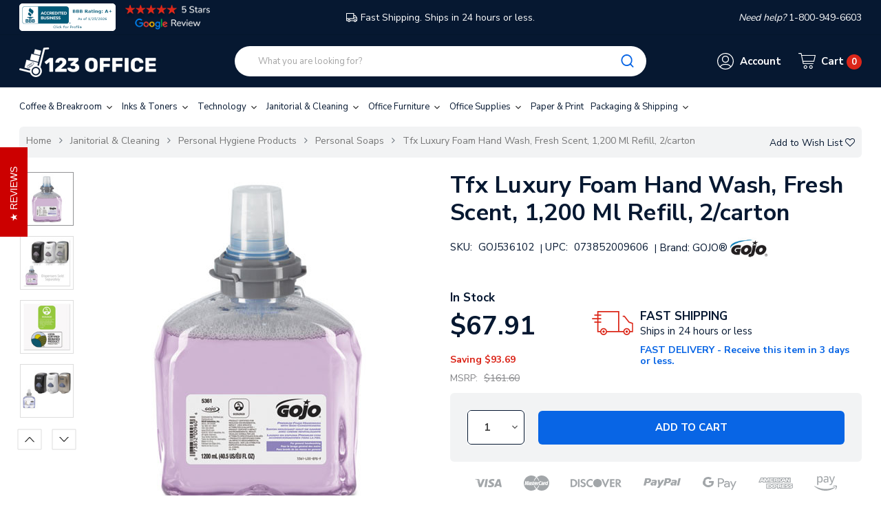

--- FILE ---
content_type: text/html; charset=UTF-8
request_url: https://123office.com/products/tfx-luxury-foam-hand-wash-fresh-scent-1-200-ml-refill-2-carton.html
body_size: 25060
content:


<!DOCTYPE html>
<html class="no-js" lang="en">
    <head>
        <title>Buy Tfx Luxury Foam Hand Wash, Fresh Scent, 1,200 Ml Refill, 2/carton | 123office.com</title>
        <link rel="dns-prefetch preconnect" href="https://cdn11.bigcommerce.com/s-neu7klof60" crossorigin><link rel="dns-prefetch preconnect" href="https://fonts.googleapis.com/" crossorigin><link rel="dns-prefetch preconnect" href="https://fonts.gstatic.com/" crossorigin>
        <meta property="product:price:amount" content="67.91" /><meta property="product:price:currency" content="USD" /><meta property="og:url" content="https://123office.com/products/tfx-luxury-foam-hand-wash-fresh-scent-1-200-ml-refill-2-carton.html" /><meta property="og:site_name" content="123office.com" /><meta name="keywords" content="All Orders Are Shipped Same Day From A Local Office Supplies Warehouse "><meta name="description" content="Ships in 24 hours. Top quality at great prices, backed by our 100% five-star customer ratings. Shop now for Tfx Luxury Foam Hand Wash, Fresh Scent, 1,200 Ml Refill, 2/carton at 123Office."><link rel='canonical' href='https://123office.com/products/tfx-luxury-foam-hand-wash-fresh-scent-1-200-ml-refill-2-carton.html' /><meta name='platform' content='bigcommerce.stencil' /><meta property="og:type" content="product" />
<meta property="og:title" content="Tfx Luxury Foam Hand Wash, Fresh Scent, 1,200 Ml Refill, 2/carton" />
<meta property="og:description" content="Ships in 24 hours. Top quality at great prices, backed by our 100% five-star customer ratings. Shop now for Tfx Luxury Foam Hand Wash, Fresh Scent, 1,200 Ml Refill, 2/carton at 123Office." />
<meta property="og:image" content="https://cdn11.bigcommerce.com/s-neu7klof60/products/17283/images/2091672/9420228__86182.1689017713.386.513.jpg?c=1" />
<meta property="og:availability" content="instock" />
<meta property="pinterest:richpins" content="enabled" />
        <meta name="google-site-verification" content="deO1HIXiCt-Y0_RWqscHK-wQlYcRiilO7KioXaPl3YE" />
        <!-- Google Tag Manager -->
        <script>(function(w,d,s,l,i){w[l]=w[l]||[];w[l].push({'gtm.start':
        new Date().getTime(),event:'gtm.js'});var f=d.getElementsByTagName(s)[0],
        j=d.createElement(s),dl=l!='dataLayer'?'&l='+l:'';j.async=true;j.src=
        'https://www.googletagmanager.com/gtm.js?id='+i+dl;f.parentNode.insertBefore(j,f);
        })(window,document,'script','dataLayer','GTM-M2NGZKX');</script>
        <!-- End Google Tag Manager -->

        
        	<link rel="stylesheet" href="//cdnjs.cloudflare.com/ajax/libs/magnific-popup.js/1.1.0/magnific-popup.min.css">


        <link href="https://cdn11.bigcommerce.com/s-neu7klof60/product_images/faviconsmall.png?t=1592322873" rel="shortcut icon">
        <meta name="viewport" content="width=device-width, initial-scale=1, maximum-scale=1">

        <script>
            document.documentElement.className = document.documentElement.className.replace('no-js', 'js');
        </script>
        <script>
            window.lazySizesConfig = window.lazySizesConfig || {};
            window.lazySizesConfig.loadMode = 1;
        </script>
        <script async src="https://cdn11.bigcommerce.com/s-neu7klof60/stencil/f9964ec0-7c42-013e-81bc-76f70e2f1201/e/9f1a8b60-d740-013e-b8f2-7e3236a52136/dist/theme-bundle.head_async.js"></script>

        <!-- connect to domain of font files -->
        <link rel="preconnect" href="https://fonts.googleapis.com">
        <link rel="preconnect" href="https://fonts.gstatic.com" crossorigin>
        <link href="https://fonts.googleapis.com/css2?family=Nunito+Sans:wght@300;400;600;700&display=swap" rel="stylesheet"> 

        <link data-stencil-stylesheet href="https://cdn11.bigcommerce.com/s-neu7klof60/stencil/f9964ec0-7c42-013e-81bc-76f70e2f1201/e/9f1a8b60-d740-013e-b8f2-7e3236a52136/css/theme-11724c00-7c43-013e-0430-6efcfde8360a.css" rel="stylesheet">

        <!-- Start Tracking Code for analytics_facebook -->

<script>
!function(f,b,e,v,n,t,s){if(f.fbq)return;n=f.fbq=function(){n.callMethod?n.callMethod.apply(n,arguments):n.queue.push(arguments)};if(!f._fbq)f._fbq=n;n.push=n;n.loaded=!0;n.version='2.0';n.queue=[];t=b.createElement(e);t.async=!0;t.src=v;s=b.getElementsByTagName(e)[0];s.parentNode.insertBefore(t,s)}(window,document,'script','https://connect.facebook.net/en_US/fbevents.js');

fbq('set', 'autoConfig', 'false', '2806888646215010');
fbq('dataProcessingOptions', ['LDU'], 0, 0);
fbq('init', '2806888646215010', {"external_id":"d9c31a2e-6c77-48bd-b2b3-2db0ea092aec"});
fbq('set', 'agent', 'bigcommerce', '2806888646215010');

function trackEvents() {
    var pathName = window.location.pathname;

    fbq('track', 'PageView', {}, "");

    // Search events start -- only fire if the shopper lands on the /search.php page
    if (pathName.indexOf('/search.php') === 0 && getUrlParameter('search_query')) {
        fbq('track', 'Search', {
            content_type: 'product_group',
            content_ids: [],
            search_string: getUrlParameter('search_query')
        });
    }
    // Search events end

    // Wishlist events start -- only fire if the shopper attempts to add an item to their wishlist
    if (pathName.indexOf('/wishlist.php') === 0 && getUrlParameter('added_product_id')) {
        fbq('track', 'AddToWishlist', {
            content_type: 'product_group',
            content_ids: []
        });
    }
    // Wishlist events end

    // Lead events start -- only fire if the shopper subscribes to newsletter
    if (pathName.indexOf('/subscribe.php') === 0 && getUrlParameter('result') === 'success') {
        fbq('track', 'Lead', {});
    }
    // Lead events end

    // Registration events start -- only fire if the shopper registers an account
    if (pathName.indexOf('/login.php') === 0 && getUrlParameter('action') === 'account_created') {
        fbq('track', 'CompleteRegistration', {}, "");
    }
    // Registration events end

    

    function getUrlParameter(name) {
        var cleanName = name.replace(/[\[]/, '\[').replace(/[\]]/, '\]');
        var regex = new RegExp('[\?&]' + cleanName + '=([^&#]*)');
        var results = regex.exec(window.location.search);
        return results === null ? '' : decodeURIComponent(results[1].replace(/\+/g, ' '));
    }
}

if (window.addEventListener) {
    window.addEventListener("load", trackEvents, false)
}
</script>
<noscript><img height="1" width="1" style="display:none" alt="null" src="https://www.facebook.com/tr?id=2806888646215010&ev=PageView&noscript=1&a=plbigcommerce1.2&eid="/></noscript>

<!-- End Tracking Code for analytics_facebook -->

<!-- Start Tracking Code for analytics_googleanalytics -->

<!-- Global site tag (gtag.js) - Google Analytics -->
<script async src="https://www.googletagmanager.com/gtag/js?id=UA-167871072-1"></script>
<script>
  window.dataLayer = window.dataLayer || [];
  function gtag(){dataLayer.push(arguments);}
  gtag('js', new Date());
 
  gtag('config', 'UA-167871072-1');
</script>

<script>
    (function(i,s,o,g,r,a,m){i['GoogleAnalyticsObject']=r;i[r]=i[r]||function(){
    (i[r].q=i[r].q||[]).push(arguments)},i[r].l=1*new Date();a=s.createElement(o),
    m=s.getElementsByTagName(o)[0];a.async=1;a.src=g;m.parentNode.insertBefore(a,m)
    })(window,document,'script','//www.google-analytics.com/analytics.js','ga');

    ga('create', 'UA-167871072-1', 'auto');
    ga('send', 'pageview');
    ga('require', 'ecommerce', 'ecommerce.js');

    function trackEcommerce() {
    this._addTrans = addTrans;
    this._addItem = addItems;
    this._trackTrans = trackTrans;
    }
    function addTrans(orderID,store,total,tax,shipping,city,state,country) {
    ga('ecommerce:addTransaction', {
        'id': orderID,
        'affiliation': store,
        'revenue': total,
        'tax': tax,
        'shipping': shipping,
        'city': city,
        'state': state,
        'country': country
    });
    }
    function addItems(orderID,sku,product,variation,price,qty) {
    ga('ecommerce:addItem', {
        'id': orderID,
        'sku': sku,
        'name': product,
        'category': variation,
        'price': price,
        'quantity': qty
    });
    }
    function trackTrans() {
        ga('ecommerce:send');
    }
    var pageTracker = new trackEcommerce();
</script>


<!-- End Tracking Code for analytics_googleanalytics -->

<!-- Start Tracking Code for analytics_segment -->

<script>
!function(){var analytics=window.analytics=window.analytics||[];if(!analytics.initialize)if(analytics.invoked)window.console&&console.error&&console.error("Segment snippet included twice.");else{analytics.invoked=!0;analytics.methods=["trackSubmit","trackClick","trackLink","trackForm","pageview","identify","reset","group","track","ready","alias","debug","page","once","off","on"];analytics.factory=function(t){return function(){var e=Array.prototype.slice.call(arguments);e.unshift(t);analytics.push(e);return analytics}};for(var t=0;t<analytics.methods.length;t++){var e=analytics.methods[t];analytics[e]=analytics.factory(e)}analytics.load=function(t,e){var n=document.createElement("script");n.type="text/javascript";n.async=!0;n.src="https://cdn.segment.com/analytics.js/v1/"+t+"/analytics.min.js";var a=document.getElementsByTagName("script")[0];a.parentNode.insertBefore(n,a);analytics._loadOptions=e};analytics.SNIPPET_VERSION="4.1.0";
analytics.load("qq0TElLFK1LS1Z0iqyDnXcjWE7ScexvW");

analytics.page();
}}();
</script>

<!-- End Tracking Code for analytics_segment -->

<!-- Start Tracking Code for analytics_siteverification -->

<script>(function(w,d,t,r,u){var f,n,i;w[u]=w[u]||[],f=function(){var o={ti:"56264973"};o.q=w[u],w[u]=new UET(o),w[u].push("pageLoad")},n=d.createElement(t),n.src=r,n.async=1,n.onload=n.onreadystatechange=function(){var s=this.readyState;s&&s!=="loaded"&&s!=="complete"||(f(),n.onload=n.onreadystatechange=null)},i=d.getElementsByTagName(t)[0],i.parentNode.insertBefore(n,i)})(window,document,"script","//bat.bing.com/bat.js","uetq");</script>

<meta name="msvalidate.01" content="211949296E908A491E19977AFBC40C60" />

<!-- End Tracking Code for analytics_siteverification -->


<script type="text/javascript" src="https://checkout-sdk.bigcommerce.com/v1/loader.js" defer ></script>
<script src="https://www.google.com/recaptcha/api.js" async defer></script>
<script type="text/javascript">
var BCData = {"product_attributes":{"sku":"GOJ536102","upc":"073852009606","mpn":"5361-02","gtin":null,"weight":{"formatted":"6.00 LBS","value":6},"base":true,"image":null,"price":{"without_tax":{"formatted":"$67.91","value":67.91,"currency":"USD"},"tax_label":"Tax","sale_price_without_tax":{"formatted":"$67.91","value":67.91,"currency":"USD"},"rrp_without_tax":{"formatted":"$161.60","value":161.6,"currency":"USD"},"saved":{"formatted":"$93.69","value":93.69,"currency":"USD"}},"stock":5751,"instock":true,"stock_message":null,"purchasable":true,"purchasing_message":null,"call_for_price_message":null}};
</script>
<!-- PayPal Shopping BEGIN -->
<script>
 ; (function (a, t, o, m, s) { a[m] = a[m] || [];
a[m].push({ t: new Date().getTime(), event:
'snippetRun' }); var f =
t.getElementsByTagName(o)[0], e =
t.createElement(o), d = m !== 'paypalDDL' ? '&m=' +
m : ''; e.async = !0; e.src =
'https://www.paypal.com/tagmanager/pptm.js?t=xo&id=' + s + d; f.parentNode.insertBefore(e, f);
})(window, document, 'script', 'paypalDDL',
'123office.com');
</script>
<!-- PayPal Shopping Solutions END --><script>
// script src="https://www.googleoptimize.com/optimize.js?id=OPT-KD44HTD" defer
</script><script
  src="https://code.jquery.com/jquery-3.5.1.min.js"
  integrity="sha256-9/aliU8dGd2tb6OSsuzixeV4y/faTqgFtohetphbbj0="
  crossorigin="anonymous"></script>
<script nonce="">
(function () {
    var xmlHttp = new XMLHttpRequest();

    xmlHttp.open('POST', 'https://bes.gcp.data.bigcommerce.com/nobot');
    xmlHttp.setRequestHeader('Content-Type', 'application/json');
    xmlHttp.send('{"store_id":"1001158573","timezone_offset":"-5.0","timestamp":"2026-01-26T05:04:22.75243900Z","visit_id":"0c1d148f-eaa2-4b47-b676-1b23c0e1543c","channel_id":1}');
})();
</script>

        
        
        
        
        
        
        
        
        
        

        <!-- snippet location htmlhead -->
            <!-- BEGIN Merchantverse Code -->
        <script id='merchantverseScript'
        type="text/javascript"
        src="https://www.gstatic.com/merchantverse/merchantverse.js"
        defer>
        </script>
        <script type="text/javascript">
        merchantverseScript.addEventListener('load', function () {
        merchantverse.start({
        position: 'RIGHT_BOTTOM'
        });
        });
        </script>
        <!-- END Merchantverse Code -->
    </head>

    <body class="page-type-home3 page--product  "">
<!-- Google Tag Manager (noscript) -->
<noscript><iframe src="https://www.googletagmanager.com/ns.html?id=GTM-M2NGZKX"
height="0" width="0" style="display:none;visibility:hidden"></iframe></noscript>
<!-- End Google Tag Manager (noscript) -->

        <div id="wb-container" class="wb-effect1  ">
			<!-- snippet location WB header -->
				

<header class="header logo-align--left">
	<div class="header-mobile">
		<div class="header-mobiletop" data-sticky-mheader>
	<div class="container">
        <div class="row align-items-center">
			<div class="col-3 megamenu-container">
				

	<div id="menumobile--verticalCategories" class="navPages-container navPages-verticalCategories" data-menu>
		<div class="mobile-verticalCategories" id="mobile--verticalCategories"  aria-hidden="true" tabindex="-1">
			<div class="mobileMenu-header">

			<span class="mobileMenu-close" ><svg width="25" height="25"><use xlink:href="#icon-close"></use></svg></span>
			<div class="mobileMenu-title">
				Menu
			</div>
			</div>
			<div class="mobileMenu-body">

				<ul class="navPages-list navPages-list--categories">
						<li class="navPages-item ">
<a class="navPages-action" href="https://123office.com/categories/coffee-breakroom.html">
	Coffee &amp; Breakroom
</a>
</li>
																		<li class="navPages-item navPages-item--default ">
<a class="navPages-action" href="https://123office.com/categories/janitorial-cleaning.html">
	Janitorial &amp; Cleaning
</a>
</li>
						<li class="navPages-item navPages-item--default ">
<a class="navPages-action" href="https://123office.com/categories/office-furniture-1.html">
	Office Furniture
</a>
</li>
						<li class="navPages-item navPages-item--default ">
<a class="navPages-action" href="https://123office.com/categories/office-supplies.html">
	Office Supplies
</a>
</li>
						<li class="navPages-item navPages-item--default ">
<a class="navPages-action" href="https://123office.com/categories/paper-print.html">
	Paper &amp; Print
</a>
</li>
						<li class="navPages-item navPages-item--default ">
<a class="navPages-action" href="https://123office.com/categories/packaging-shipping.html">
	Packaging &amp; Shipping
</a>
</li>
						<li class="navPages-item navPages-item--default ">
<a class="navPages-action" href="https://123office.com/categories/safety-security.html">
	Safety &amp; Security
</a>
</li>
						<li class="navPages-item navPages-item--default ">
<a class="navPages-action" href="https://123office.com/categories/hardware-tools-accessories.html">
	Hardware &amp; Tools
</a>
</li>
						<li class="navPages-item navPages-item--default ">
<a class="navPages-action" href="https://123office.com/categories/miscellaneous.html">
	Miscellaneous
</a>
</li>
						<li class="navPages-item navPages-item--default ">
<a class="navPages-action" href="https://123office.com/categories/general.html">
	General
</a>
</li>
				</ul>
				<ul class="navPages-list navPages-list--categories">
				</ul>

				<ul class="navPages-list navPages-list--categories">
							<li class="navPages-item navPages-item-page"> <a class="navPages-action" href="/login.php"><i class="fa fa-user bar-icon"></i>Sign in</a></li>
							<li class="navPages-item navPages-item-page">  <a class="navPages-action" href="/login.php?action=create_account"><i class="fa fa-key"></i> Register</a></li>
				</ul>
				<ul class="navPage-currency list-inline" >
					<li class="list-inline-item">
						<a href="https://123office.com/products/tfx-luxury-foam-hand-wash-fresh-scent-1-200-ml-refill-2-carton.html?setCurrencyId=1">
							<img src="https://cdn11.bigcommerce.com/s-neu7klof60/lib/flags/us.gif" border="0" alt="" role="presentation" />
								US Dollars
						</a>
					</li>
				</ul>

			</div>
		</div>
	</div>
	<div class="mobileMenu-overlay"></div>
	<a href="#" class="mobileMenu-toggle mobileMenu--vertical" data-mobile-menu-toggle="menumobile--verticalCategories" aria-controls="menumobile--verticalCategories">
		<span class="mobileMenu-toggleIcon"> Vertical Categories</span>
	</a>

            </div>
			<div class="col-6 logo-container">
				<a href="https://123office.com/" class="header-logo">
            <div class="header-logo-image-container">
                <img class="header-logo-image" data-sizes="auto" data-src="[data-uri]" src="https://cdn11.bigcommerce.com/s-neu7klof60/images/stencil/200x60/123_logo_small_1_1740516803__16605.original.png" alt="123office.com" title="123office.com">
            </div>
</a>
			</div>
			<div class="col-3 cart-container">
				<a class="cart-button cart-button--primary"
					data-cart-preview
					data-dropdown="cart-preview-dropdown"
					data-options="align:left"
					href="/cart.php">
					<svg class="icon-cart"><use xlink:href="#icon-np_cart"></use></svg>
					<span class="countPill cart-quantity">0</span>
				</a>
			</div>
			
		 </div>

    </div>
</div>
<div class="header-mobilebottom">
	<div class="container">
	<div class="search-info-content ">
    <!-- snippet location forms_search -->
    <form class="wb-searchpro" action="/search.php">
        <fieldset class="form-fieldset">
            <div class="input-group">
                <input class="form-control form-input" data-search-quick name="search_query" data-error-message="Search field cannot be empty." placeholder="What you are looking for?" autocomplete="off">
                <div class="input-group-append"  >
                    <button class="btn btn-link" type="submit">
                        <svg><use xlink:href="#icon-np_search"></use></svg>
                    </button>
                </div>
            </div>
            
        </fieldset>
    </form>
    <section class="quickSearchResults dropdown" data-bind="html: results"></section> 
 
<a class="modal-close" aria-label="Close" data-drop-down-close="" role="button">
	<span aria-hidden="true">×</span>
</a>
</div>
	</div>
</div>
<div class="header-mobile-slider header-top">
	<div class="container">
		<div class="" data-slick='{
        "dots": false,
        "infinite": true,
        "mobileFirst": true,
        "slidesToShow": 1,
		"slidesToScroll": 1
		}'>
			<div class=""><a class="googleReviewsLink" href="https://customerreviews.google.com/v/merchant?q=123office.com&c=US&v=19&hl=en" target="_blank"><img class="star-reviews" src="https://cdn11.bigcommerce.com/s-neu7klof60/stencil/f9964ec0-7c42-013e-81bc-76f70e2f1201/e/9f1a8b60-d740-013e-b8f2-7e3236a52136/img/5star_review_dark.png"></a></div>
			<div class="freeshipping"><svg><use xlink:href="#icon-np_car-shipping"></use></svg>FAST SHIPPING  - Ships in 24 hours or less</div>
			<div class=""><i>Need help? </i> 1-800-949-6603</div>
		</div>
	</div>
</div>
	</div>
	<div class="header-top">
		<div class="container">
			<div class="row align-items-center">
				<div class="col-3 col-md-4 header_bbb text-left">
					<!--a href="https://www.bbb.org/us/nj/northvale/profile/ecommerce/123office-com-0221-90204121/#sealclick" target="_blank" rel="nofollow">
						<img src="https://cdn11.bigcommerce.com/s-neu7klof60/stencil/f9964ec0-7c42-013e-81bc-76f70e2f1201/e/9f1a8b60-d740-013e-b8f2-7e3236a52136/img/BBB-Logo.png" style="border: 0;" alt="123office.com BBB Business Review" />
					</a-->
					<a href="https://www.bbb.org/us/nj/northvale/profile/ecommerce/123office-com-0221-90204121/#sealclick" target="_blank" rel="nofollow"><img src="https://seal-newjersey.bbb.org/seals/blue-seal-280-80-bbb-90204121.png" style="border: 0;" alt="123office.com BBB Business Review" /></a>
					<a class="googleReviewsLink" href="https://customerreviews.google.com/v/merchant?q=123office.com&c=US&v=19&hl=en" target="_blank">
						<img class="star-reviews" src="https://cdn11.bigcommerce.com/s-neu7klof60/stencil/f9964ec0-7c42-013e-81bc-76f70e2f1201/e/9f1a8b60-d740-013e-b8f2-7e3236a52136/img/5star-review-d.png">
					</a>
					
				</div>
				<div class="col-6 col-md-4 text-center freeshipping"><a href="/pages/shipping-returns.html"><svg><use xlink:href="#icon-np_car-shipping"></use></svg>Fast Shipping. Ships in 24 hours or less.</a></div>
				<div class="col-3 col-md-4 text-right"><i>Need help? </i> 1-800-949-6603</div>
			</div>
		</div>
	</div>
    <div class="header-center">
        <div class="container">
			<div class="row align-items-center">	
					<div class="col-xl-3 col-lg-3 col-md-3 col-8 logo-container">
						<a href="https://123office.com/" class="header-logo">
            <div class="header-logo-image-container">
                <img class="header-logo-image" data-sizes="auto" data-src="[data-uri]" src="https://cdn11.bigcommerce.com/s-neu7klof60/images/stencil/200x60/123_logo_small_1_1740516803__16605.original.png" alt="123office.com" title="123office.com">
            </div>
</a>
					</div>
					<div class="header-center-left col-xl-6 col-lg-6 col-md-6	 col-2">
						
    <!-- snippet location forms_search -->
    <form class="wb-formSearch test" action="/search.php">
        <fieldset class="form-fieldset">
            <div class="input-group">
                <input class="form-control form-input" data-search-quick name="search_query" data-error-message="Search field cannot be empty." placeholder="What you are looking for?" autocomplete="off">
                <div class="input-group-append"  >
                    <button class="btn btn-secondary" type="submit"><svg><use xlink:href="#icon-np_search"></use></svg></button>
                </div>
            </div>
            
        </fieldset>
    </form>
    <section class="dropdown dropdown--quickSearch quickSearchResults " data-bind="html: results">
    </section>
					</div>
					<div class="navUser header-center-right col-xl-3 col-lg-3 col-md-3 col-12 ">
						<ul class="navUser-section ">
							
							<li class="navUser-item header-center__account">
								<a class="navUser-action has-dropdown" href="#" data-dropdown="accountSelection" aria-controls="accountSelection" aria-expanded="false">
									<div class="cart-button">
										<svg class="icon-account"><use xlink:href="#icon-np_account"></use></svg>
									</div>
									<span class="cart-text">Account</span>
								</a>
	
								<ul class="dropdown-menu" id="accountSelection" data-dropdown-content aria-hidden="true" tabindex="-1">
	
									<li class="dropdown-menu-item"> <a href="/login.php">Sign in</a></li>
									<li class="dropdown-menu-item">  <a href="/login.php?action=create_account">Register</a></li>
								</ul>
							</li>
							<li class="navUser-item header-center__cart">
								<a
									class="navUser-action cart-button--primary"
									data-cart-preview
									data-dropdown="cart-preview-dropdown"
	
									href="/cart.php">
									<div class="cart-button">
										<svg class="icon-cart"><use xlink:href="#icon-np_cart"></use></svg>
									</div>
									<p class="cart-text text-shopping-cart">Cart
											<span class="cart-text--account  cart-quantity">0 </span>
									</p>
								</a>
								<div class="dropdown-menu" id="cart-preview-dropdown" data-dropdown-content aria-hidden="true"></div>
							</li>
						</ul>
					</div>
				</div>
				
			</div>
		</div>
    </div>

    <div class="header-bottom">
        <div class="container ">
            <div class="row">
                <div class="header-bottom-left col-lg-12 col-md-12 col-12">
					

	 <nav class="navPages-horizontal navPages-container"  id="menu" >
	<span class="mobileMenu-close fa fa-times" ></span>
    <ul class="navPages-list">
            
<li id="cat_56" class="navPages-item hasMegamenu ">
	<a class="navPages-action  has-subMenu" href="https://123office.com/categories/coffee-breakroom.html">
		Coffee &amp; Breakroom
		<span class="has-subMenu" data-collapsible="navPages-56">
			<i class="icon navPages-action-moreIcon" aria-hidden="true"><svg><use xlink:href="#icon-chevron-right" /></svg></i>
		</span>
	</a>
</li>
            
<li id="cat_702" class="navPages-item hasMegamenu ">
	<a class="navPages-action  has-subMenu" href="https://123office.com/categories/inks-and-toners.html">
		Inks &amp; Toners
		<span class="has-subMenu" data-collapsible="navPages-702">
			<i class="icon navPages-action-moreIcon" aria-hidden="true"><svg><use xlink:href="#icon-chevron-right" /></svg></i>
		</span>
	</a>
</li>
            
<li id="cat_11261" class="navPages-item hasMegamenu ">
	<a class="navPages-action  has-subMenu" href="https://123office.com/categories/technology-computer-accessories.html">
		Technology
		<span class="has-subMenu" data-collapsible="navPages-11261">
			<i class="icon navPages-action-moreIcon" aria-hidden="true"><svg><use xlink:href="#icon-chevron-right" /></svg></i>
		</span>
	</a>
</li>
            
<li id="cat_30" class="navPages-item hasMegamenu ">
	<a class="navPages-action  has-subMenu" href="https://123office.com/categories/janitorial-cleaning.html">
		Janitorial &amp; Cleaning
		<span class="has-subMenu" data-collapsible="navPages-30">
			<i class="icon navPages-action-moreIcon" aria-hidden="true"><svg><use xlink:href="#icon-chevron-right" /></svg></i>
		</span>
	</a>
</li>
            
<li id="cat_10746" class="navPages-item hasMegamenu ">
	<a class="navPages-action  has-subMenu" href="https://123office.com/categories/office-furniture-1.html">
		Office Furniture
		<span class="has-subMenu" data-collapsible="navPages-10746">
			<i class="icon navPages-action-moreIcon" aria-hidden="true"><svg><use xlink:href="#icon-chevron-right" /></svg></i>
		</span>
	</a>
</li>
            
<li id="cat_1459" class="navPages-item hasMegamenu ">
	<a class="navPages-action  has-subMenu" href="https://123office.com/categories/office-supplies.html">
		Office Supplies
		<span class="has-subMenu" data-collapsible="navPages-1459">
			<i class="icon navPages-action-moreIcon" aria-hidden="true"><svg><use xlink:href="#icon-chevron-right" /></svg></i>
		</span>
	</a>
</li>
            
<li id="cat_11027" class="navPages-item hasMegamenu ">
	<a class="navPages-action  has-subMenu" href="https://123office.com/categories/paper-print.html">
		Paper &amp; Print
		<span class="has-subMenu" data-collapsible="navPages-11027">
			<i class="icon navPages-action-moreIcon" aria-hidden="true"><svg><use xlink:href="#icon-chevron-right" /></svg></i>
		</span>
	</a>
</li>
            
<li id="cat_89" class="navPages-item hasMegamenu ">
	<a class="navPages-action  has-subMenu" href="https://123office.com/categories/packaging-shipping.html">
		Packaging &amp; Shipping
		<span class="has-subMenu" data-collapsible="navPages-89">
			<i class="icon navPages-action-moreIcon" aria-hidden="true"><svg><use xlink:href="#icon-chevron-right" /></svg></i>
		</span>
	</a>
</li>
            
            
            
            
    </ul>
    
</nav>
<a href="#" class="mobileMenu-toggle" data-mobile-menu-toggle="menu">
	<span class="mobileMenu-toggleIcon">Toggle menu</span>
</a>
 
                </div>
            </div>
        </div>
    </div>
</header>


			<!-- snippet location WB Main Body -->
			

	<div class="wb-breadcrumbs ">
	<div class="container">
		<div class="entry-header">
		
			<ul class="breadcrumb ">
					<li class="breadcrumb-item ">
						   
							<a href="https://123office.com/" class="breadcrumb-label">
							
							Home</a>
					</li>
					
					<li class="breadcrumb-item ">
						   
							<a href="https://123office.com/categories/janitorial-cleaning.html" class="breadcrumb-label">
							
							Janitorial &amp; Cleaning</a>
					</li>
					
					<li class="breadcrumb-item ">
						   
							<a href="https://123office.com/categories/janitorial-cleaning/personal-hygiene-products.html" class="breadcrumb-label">
							
							Personal Hygiene Products</a>
					</li>
					
					<li class="breadcrumb-item ">
						   
							<a href="https://123office.com/categories/janitorial-cleaning/personal-hygiene-products/personal-soaps.html" class="breadcrumb-label">
							
							Personal Soaps</a>
					</li>
					
					<li class="breadcrumb-item is-active">
						   
							<a href="https://123office.com/products/tfx-luxury-foam-hand-wash-fresh-scent-1-200-ml-refill-2-carton.html" class="breadcrumb-label">
							
							Tfx Luxury Foam Hand Wash, Fresh Scent, 1,200 Ml Refill, 2/carton</a>
					</li>
					
			</ul>
				<form action="/wishlist.php?action=add&amp;product_id=17283" class="form form-wishlist form-action" data-wishlist-add method="post">
    <a aria-controls="wishlist-dropdown" aria-expanded="false" class="button button--wishlist dropdown-menu-button" data-dropdown="wishlist-dropdown">
        <span>Add to Wish List</span>
		<i class="fa fa-heart-o"></i>
    </a>
    <ul aria-hidden="true" class="dropdown-menu" data-dropdown-content id="wishlist-dropdown" tabindex="-1">
        
        <li>
            <input class="button" type="submit" value="Add to My Wish List">
        </li>
        <li>
            <a data-wishlist class="button" href="/wishlist.php?action=addwishlist&product_id=17283">Create New Wish List</a>
        </li>
    </ul>
</form>
		</div>
	</div>    
</div>


<div class="main-body clearfix ">
	
		<div class="container">
			

    <div class="row page sidebar--none">

        <main class="col-sm-12 page-content"  id="product-listing-container">

			<!--<div itemscope itemtype="http://schema.org/Product">-->

				
<div class="productView">
    
    <section class="productView-images d-none d-md-block" data-image-gallery>
        <div class="productView-images--badge">


        </div>

        <ul class="productView-thumbnails productView--vertical"
	data-slick='{
		"mobileFirst": true,
		"slidesToShow": 4,
		"slidesToScroll": 1,
		"vertical": true,
		"verticalSwiping": true,
		"autoplaySpeed": 5000,
		"arrows": true,
		"dots":false,
		"responsive": [
            {
	                "breakpoint": 1260,
	                "settings": {
	                    "slidesToScroll": 1,
	                    "slidesToShow": 4
	                }
	            },
				{
					"breakpoint": 991,
					"settings": {
						"slidesToScroll": 1,
						"slidesToShow": 4
					}
				},
				{
					"breakpoint": 400,
					"settings": {
						"slidesToScroll": 1,
						"slidesToShow": 4
						
					}
				},
				{
					"breakpoint": 0,
					"settings": {
						"slidesToScroll": 1,
						"slidesToShow": 3
						
					}
				}
        ]
	}'
>
	<li class="productView-thumbnail">
		<a
			class="productView-thumbnail-link  is-active "
			 href="https://cdn11.bigcommerce.com/s-neu7klof60/images/stencil/500x659/products/17283/2091672/9420228__86182.1689017713.jpg?c=1"
			data-image-gallery-item ="0"
			data-image-gallery-new-image-url="https://cdn11.bigcommerce.com/s-neu7klof60/images/stencil/500x659/products/17283/2091672/9420228__86182.1689017713.jpg?c=1"
			data-image-gallery-zoom-image-url="https://cdn11.bigcommerce.com/s-neu7klof60/images/stencil/1280x1280/products/17283/2091672/9420228__86182.1689017713.jpg?c=1">
			<img class="lazyload" data-sizes="auto" src="[data-uri]" data-src="https://cdn11.bigcommerce.com/s-neu7klof60/images/stencil/100x100/products/17283/2091672/9420228__86182.1689017713.jpg?c=1" alt="Tfx Luxury Foam Hand Wash, Fresh Scent, 1,200 Ml Refill, 2/carton" title="Tfx Luxury Foam Hand Wash, Fresh Scent, 1,200 Ml Refill, 2/carton">
		</a>
	</li>
	<li class="productView-thumbnail">
		<a
			class="productView-thumbnail-link  "
			 href="https://cdn11.bigcommerce.com/s-neu7klof60/images/stencil/500x659/products/17283/2091673/105571603__38985.1651157295.jpg?c=1"
			data-image-gallery-item ="1"
			data-image-gallery-new-image-url="https://cdn11.bigcommerce.com/s-neu7klof60/images/stencil/500x659/products/17283/2091673/105571603__38985.1651157295.jpg?c=1"
			data-image-gallery-zoom-image-url="https://cdn11.bigcommerce.com/s-neu7klof60/images/stencil/1280x1280/products/17283/2091673/105571603__38985.1651157295.jpg?c=1">
			<img class="lazyload" data-sizes="auto" src="[data-uri]" data-src="https://cdn11.bigcommerce.com/s-neu7klof60/images/stencil/100x100/products/17283/2091673/105571603__38985.1651157295.jpg?c=1" alt="Tfx Luxury Foam Hand Wash, Fresh Scent, 1,200 Ml Refill, 2/carton" title="Tfx Luxury Foam Hand Wash, Fresh Scent, 1,200 Ml Refill, 2/carton">
		</a>
	</li>
	<li class="productView-thumbnail">
		<a
			class="productView-thumbnail-link  "
			 href="https://cdn11.bigcommerce.com/s-neu7klof60/images/stencil/500x659/products/17283/2091674/105571604__94724.1651157295.jpg?c=1"
			data-image-gallery-item ="2"
			data-image-gallery-new-image-url="https://cdn11.bigcommerce.com/s-neu7klof60/images/stencil/500x659/products/17283/2091674/105571604__94724.1651157295.jpg?c=1"
			data-image-gallery-zoom-image-url="https://cdn11.bigcommerce.com/s-neu7klof60/images/stencil/1280x1280/products/17283/2091674/105571604__94724.1651157295.jpg?c=1">
			<img class="lazyload" data-sizes="auto" src="[data-uri]" data-src="https://cdn11.bigcommerce.com/s-neu7klof60/images/stencil/100x100/products/17283/2091674/105571604__94724.1651157295.jpg?c=1" alt="Tfx Luxury Foam Hand Wash, Fresh Scent, 1,200 Ml Refill, 2/carton" title="Tfx Luxury Foam Hand Wash, Fresh Scent, 1,200 Ml Refill, 2/carton">
		</a>
	</li>
	<li class="productView-thumbnail">
		<a
			class="productView-thumbnail-link  "
			 href="https://cdn11.bigcommerce.com/s-neu7klof60/images/stencil/500x659/products/17283/2091675/105571605__04471.1651157296.jpg?c=1"
			data-image-gallery-item ="3"
			data-image-gallery-new-image-url="https://cdn11.bigcommerce.com/s-neu7klof60/images/stencil/500x659/products/17283/2091675/105571605__04471.1651157296.jpg?c=1"
			data-image-gallery-zoom-image-url="https://cdn11.bigcommerce.com/s-neu7klof60/images/stencil/1280x1280/products/17283/2091675/105571605__04471.1651157296.jpg?c=1">
			<img class="lazyload" data-sizes="auto" src="[data-uri]" data-src="https://cdn11.bigcommerce.com/s-neu7klof60/images/stencil/100x100/products/17283/2091675/105571605__04471.1651157296.jpg?c=1" alt="Tfx Luxury Foam Hand Wash, Fresh Scent, 1,200 Ml Refill, 2/carton" title="Tfx Luxury Foam Hand Wash, Fresh Scent, 1,200 Ml Refill, 2/carton">
		</a>
	</li>
	<li class="productView-thumbnail">
		<a
			class="productView-thumbnail-link  "
			 href="https://cdn11.bigcommerce.com/s-neu7klof60/images/stencil/500x659/products/17283/2091676/105571606__90564.1651157296.jpg?c=1"
			data-image-gallery-item ="4"
			data-image-gallery-new-image-url="https://cdn11.bigcommerce.com/s-neu7klof60/images/stencil/500x659/products/17283/2091676/105571606__90564.1651157296.jpg?c=1"
			data-image-gallery-zoom-image-url="https://cdn11.bigcommerce.com/s-neu7klof60/images/stencil/1280x1280/products/17283/2091676/105571606__90564.1651157296.jpg?c=1">
			<img class="lazyload" data-sizes="auto" src="[data-uri]" data-src="https://cdn11.bigcommerce.com/s-neu7klof60/images/stencil/100x100/products/17283/2091676/105571606__90564.1651157296.jpg?c=1" alt="Tfx Luxury Foam Hand Wash, Fresh Scent, 1,200 Ml Refill, 2/carton" title="Tfx Luxury Foam Hand Wash, Fresh Scent, 1,200 Ml Refill, 2/carton">
		</a>
	</li>
	<li class="productView-thumbnail">
		<a
			class="productView-thumbnail-link  "
			 href="https://cdn11.bigcommerce.com/s-neu7klof60/images/stencil/500x659/products/17283/2091677/105571607__28353.1651157296.jpg?c=1"
			data-image-gallery-item ="5"
			data-image-gallery-new-image-url="https://cdn11.bigcommerce.com/s-neu7klof60/images/stencil/500x659/products/17283/2091677/105571607__28353.1651157296.jpg?c=1"
			data-image-gallery-zoom-image-url="https://cdn11.bigcommerce.com/s-neu7klof60/images/stencil/1280x1280/products/17283/2091677/105571607__28353.1651157296.jpg?c=1">
			<img class="lazyload" data-sizes="auto" src="[data-uri]" data-src="https://cdn11.bigcommerce.com/s-neu7klof60/images/stencil/100x100/products/17283/2091677/105571607__28353.1651157296.jpg?c=1" alt="Tfx Luxury Foam Hand Wash, Fresh Scent, 1,200 Ml Refill, 2/carton" title="Tfx Luxury Foam Hand Wash, Fresh Scent, 1,200 Ml Refill, 2/carton">
		</a>
	</li>
	<li class="productView-thumbnail">
		<a
			class="productView-thumbnail-link  "
			 href="https://cdn11.bigcommerce.com/s-neu7klof60/images/stencil/500x659/products/17283/2091678/105571608__81133.1651157297.jpg?c=1"
			data-image-gallery-item ="6"
			data-image-gallery-new-image-url="https://cdn11.bigcommerce.com/s-neu7klof60/images/stencil/500x659/products/17283/2091678/105571608__81133.1651157297.jpg?c=1"
			data-image-gallery-zoom-image-url="https://cdn11.bigcommerce.com/s-neu7klof60/images/stencil/1280x1280/products/17283/2091678/105571608__81133.1651157297.jpg?c=1">
			<img class="lazyload" data-sizes="auto" src="[data-uri]" data-src="https://cdn11.bigcommerce.com/s-neu7klof60/images/stencil/100x100/products/17283/2091678/105571608__81133.1651157297.jpg?c=1" alt="Tfx Luxury Foam Hand Wash, Fresh Scent, 1,200 Ml Refill, 2/carton" title="Tfx Luxury Foam Hand Wash, Fresh Scent, 1,200 Ml Refill, 2/carton">
		</a>
	</li>
</ul>
<figure class="productView-image"
		data-image-gallery-main
		data-zoom-image="https://cdn11.bigcommerce.com/s-neu7klof60/images/stencil/1280x1280/products/17283/2091672/9420228__86182.1689017713.jpg?c=1"
		>

	<a class="productView-image-main " href="https://cdn11.bigcommerce.com/s-neu7klof60/images/stencil/1280x1280/products/17283/2091672/9420228__86182.1689017713.jpg?c=1">
		<img class="productView-image--default lazyload" 
			 data-sizes="auto" 
			 src="[data-uri]" 
			 data-src="https://cdn11.bigcommerce.com/s-neu7klof60/images/stencil/500x659/products/17283/2091672/9420228__86182.1689017713.jpg?c=1"
			 alt="Tfx Luxury Foam Hand Wash, Fresh Scent, 1,200 Ml Refill, 2/carton" title="Tfx Luxury Foam Hand Wash, Fresh Scent, 1,200 Ml Refill, 2/carton" data-main-image>
	</a>


</figure>

<script src="https://code.jquery.com/jquery-3.1.1.min.js" crossorigin="anonymous"></script>
<script src="https://cdnjs.cloudflare.com/ajax/libs/magnific-popup.js/1.1.0/jquery.magnific-popup.min.js"></script>

<script type="text/javascript"><!--
$(document).ready(function() {

	$('[data-image-gallery-main]').magnificPopup({
		items: [
			{src: "https://cdn11.bigcommerce.com/s-neu7klof60/images/stencil/1280x1280/products/17283/2091672/9420228__86182.1689017713.jpg?c=1"},
			{src: "https://cdn11.bigcommerce.com/s-neu7klof60/images/stencil/1280x1280/products/17283/2091673/105571603__38985.1651157295.jpg?c=1"},
			{src: "https://cdn11.bigcommerce.com/s-neu7klof60/images/stencil/1280x1280/products/17283/2091674/105571604__94724.1651157295.jpg?c=1"},
			{src: "https://cdn11.bigcommerce.com/s-neu7klof60/images/stencil/1280x1280/products/17283/2091675/105571605__04471.1651157296.jpg?c=1"},
			{src: "https://cdn11.bigcommerce.com/s-neu7klof60/images/stencil/1280x1280/products/17283/2091676/105571606__90564.1651157296.jpg?c=1"},
			{src: "https://cdn11.bigcommerce.com/s-neu7klof60/images/stencil/1280x1280/products/17283/2091677/105571607__28353.1651157296.jpg?c=1"},
			{src: "https://cdn11.bigcommerce.com/s-neu7klof60/images/stencil/1280x1280/products/17283/2091678/105571608__81133.1651157297.jpg?c=1"},
		],
		gallery: { enabled: true, preload: [0,2] },
		type: 'image',
		mainClass: 'mfp-fade',
		callbacks: {
			open: function() {
					var activeIndex = parseInt($('.productView-thumbnails .is-active').data('image-gallery-item'));
				var magnificPopup = $.magnificPopup.instance;
				magnificPopup.goTo(activeIndex);
			}
		}
	});
});
//--></script>

    </section>

    <section class="productView-image mobile d-block d-md-none">
        <div class="">
                <img class="productView-image--default"
                    src="https://cdn11.bigcommerce.com/s-neu7klof60/images/stencil/500x659/products/17283/2091672/9420228__86182.1689017713.jpg?c=1" 
                    alt="Tfx Luxury Foam Hand Wash, Fresh Scent, 1,200 Ml Refill, 2/carton" title="Tfx Luxury Foam Hand Wash, Fresh Scent, 1,200 Ml Refill, 2/carton" >

        </div>
        <div class="">
                <img class="productView-image--default"
                    src="https://cdn11.bigcommerce.com/s-neu7klof60/images/stencil/500x659/products/17283/2091673/105571603__38985.1651157295.jpg?c=1" 
                    alt="Tfx Luxury Foam Hand Wash, Fresh Scent, 1,200 Ml Refill, 2/carton" title="Tfx Luxury Foam Hand Wash, Fresh Scent, 1,200 Ml Refill, 2/carton" >

        </div>
        <div class="">
                <img class="productView-image--default"
                    src="https://cdn11.bigcommerce.com/s-neu7klof60/images/stencil/500x659/products/17283/2091674/105571604__94724.1651157295.jpg?c=1" 
                    alt="Tfx Luxury Foam Hand Wash, Fresh Scent, 1,200 Ml Refill, 2/carton" title="Tfx Luxury Foam Hand Wash, Fresh Scent, 1,200 Ml Refill, 2/carton" >

        </div>
        <div class="">
                <img class="productView-image--default"
                    src="https://cdn11.bigcommerce.com/s-neu7klof60/images/stencil/500x659/products/17283/2091675/105571605__04471.1651157296.jpg?c=1" 
                    alt="Tfx Luxury Foam Hand Wash, Fresh Scent, 1,200 Ml Refill, 2/carton" title="Tfx Luxury Foam Hand Wash, Fresh Scent, 1,200 Ml Refill, 2/carton" >

        </div>
        <div class="">
                <img class="productView-image--default"
                    src="https://cdn11.bigcommerce.com/s-neu7klof60/images/stencil/500x659/products/17283/2091676/105571606__90564.1651157296.jpg?c=1" 
                    alt="Tfx Luxury Foam Hand Wash, Fresh Scent, 1,200 Ml Refill, 2/carton" title="Tfx Luxury Foam Hand Wash, Fresh Scent, 1,200 Ml Refill, 2/carton" >

        </div>
        <div class="">
                <img class="productView-image--default"
                    src="https://cdn11.bigcommerce.com/s-neu7klof60/images/stencil/500x659/products/17283/2091677/105571607__28353.1651157296.jpg?c=1" 
                    alt="Tfx Luxury Foam Hand Wash, Fresh Scent, 1,200 Ml Refill, 2/carton" title="Tfx Luxury Foam Hand Wash, Fresh Scent, 1,200 Ml Refill, 2/carton" >

        </div>
        <div class="">
                <img class="productView-image--default"
                    src="https://cdn11.bigcommerce.com/s-neu7klof60/images/stencil/500x659/products/17283/2091678/105571608__81133.1651157297.jpg?c=1" 
                    alt="Tfx Luxury Foam Hand Wash, Fresh Scent, 1,200 Ml Refill, 2/carton" title="Tfx Luxury Foam Hand Wash, Fresh Scent, 1,200 Ml Refill, 2/carton" >

        </div>
    </section>

    <section class="productView-details">
        <div class="productView-product">
                <div class="d-block d-md-none" data-brand-url="https://123office.com/gojo/" >
                    <div class="brand-container">
                        <div class="productLoading">
                            <img class="img-responsive lazyload" src="https://cdn11.bigcommerce.com/s-neu7klof60/stencil/f9964ec0-7c42-013e-81bc-76f70e2f1201/e/9f1a8b60-d740-013e-b8f2-7e3236a52136/img/loading.svg" alt="loading" width="20" height="20" >
                        </div>
                    </div>
                    <span>Brand:</span>
                    <a href="https://123office.com/gojo/"><span>GOJO®</span></a>
                </div>
            <h1 class="productView-title" >Tfx Luxury Foam Hand Wash, Fresh Scent, 1,200 Ml Refill, 2/carton</h1>
            <dl class="productView-info-dl titlebottom" >
                    <dt class="productView-info-name">SKU:</dt>
                    <dd class="productView-info-value" data-product-sku >GOJ536102</dd>
                    <span>|</span>
                    <dt class="productView-info-name">UPC:</dt>
                    <dd class="productView-info-value" data-product-upc>073852009606</dd>
                    <span class="d-none d-md-inline">|</span>
                    <dd class="productView-info-value d-none d-md-inline-block" data-brand-url="https://123office.com/gojo/" >
                        <span>Brand:</span>
                        <a href="https://123office.com/gojo/"><span>GOJO®</span></a>
                        <div class="brand-container">
                            <div class="productLoading">
                                <img class="img-responsive lazyload" src="https://cdn11.bigcommerce.com/s-neu7klof60/stencil/f9964ec0-7c42-013e-81bc-76f70e2f1201/e/9f1a8b60-d740-013e-b8f2-7e3236a52136/img/loading.svg" alt="loading" width="20" height="20" >
                            </div>
                        </div>
                    </dd>
            </dl>

            <div class="productView-rating rating--small">

                    <span class="icon icon--ratingEmpty">
            <svg>
                <use xlink:href="#icon-star" />
            </svg>
        </span>
        <span class="icon icon--ratingEmpty">
            <svg>
                <use xlink:href="#icon-star" />
            </svg>
        </span>
        <span class="icon icon--ratingEmpty">
            <svg>
                <use xlink:href="#icon-star" />
            </svg>
        </span>
        <span class="icon icon--ratingEmpty">
            <svg>
                <use xlink:href="#icon-star" />
            </svg>
        </span>
        <span class="icon icon--ratingEmpty">
            <svg>
                <use xlink:href="#icon-star" />
            </svg>
        </span>
<!-- snippet location product_rating -->
            <span class="productView-reviewLink">
                    (No reviews yet)
            </span>

        </div>
        <div class="stock-availability">
            <span>In Stock</span>
        </div>

        <div class="productView-price">
            
    <div class="price-group">
        
        <div class="price-section price-section--withoutTax non-sale-price--withoutTax" style="display: none;">
            Was:
            <span data-product-non-sale-price-without-tax class="price price--non-sale">
                
            </span>
        </div>
        <div class="price-section price-section--withoutTax" >
            <span class="price-label" >
                
            </span>
            <span class="price-now-label" style="display: none;">
                Now:
            </span>
            <span data-product-price-without-tax class="price price--withoutTax" data-price="67.91">$67.91</span>
        </div>
            <div class="price-section price-section--saving price" >
                    <span class="price">Saving</span>
                    <span data-product-price-saved class="price price--saving">
                        $93.69
                    </span>
            </div>
        <div class="price-section price-section--withoutTax rrp-price--withoutTax" >
            <span class="msrp-label">MSRP:</span>
            <span data-product-rrp-price-without-tax class="price price--rrp">
                $161.60
            </span>
        </div>
    
    </div>
            <div class="product-shipping">
                <dd class="productView-info-value fast_free">
                    <a href="/pages/shipping-returns.html">
                    <span class="uppertxt">FAST SHIPPING</span>
                    <span class="middletxt">Ships in 24 hours or less</span>
                    <span class="lowertxt">FAST DELIVERY - Receive this item in 3 days or less.</span>
                    </a>
                </dd>

                
                
            
           
               
            </div>
        </div>


        

        <div class="productView-info">


            <dl class="productView-info-dl">

                

                


            </dl>

        </div>


</div>
</section>



<section class="productView-details ">
    <div class="productView-options">
        <form class="form" method="post" action="https://123office.com/cart.php" enctype="multipart/form-data"
              data-cart-item-add>
            <input type="hidden" name="action" value="add">
            <input type="hidden" name="product_id" value="17283"/>

            <div data-product-option-change style="display:none;">
            </div>
             <div class="alertBox productAttributes-message" style="display:none">
    <div class="alertBox-column alertBox-icon">
        <icon glyph="ic-success" class="icon" aria-hidden="true"><svg xmlns="http://www.w3.org/2000/svg" width="24" height="24" viewBox="0 0 24 24"><path d="M12 2C6.48 2 2 6.48 2 12s4.48 10 10 10 10-4.48 10-10S17.52 2 12 2zm1 15h-2v-2h2v2zm0-4h-2V7h2v6z"></path></svg></icon>
    </div>
    <p class="alertBox-column alertBox-message"></p>
</div>
<div class="addtocart-outer">
<div class="addtocart-conatiner">
    <div class="sticky-block--half">
        <div class="sticky-image-thumb">
            <img class="productView-image--default lazyload"
            data-sizes="auto"
            src="https://cdn11.bigcommerce.com/s-neu7klof60/stencil/f9964ec0-7c42-013e-81bc-76f70e2f1201/e/9f1a8b60-d740-013e-b8f2-7e3236a52136/img/loading.svg"
            data-src="https://cdn11.bigcommerce.com/s-neu7klof60/images/stencil/500x659/products/17283/2091672/9420228__86182.1689017713.jpg?c=1"
            alt="Tfx Luxury Foam Hand Wash, Fresh Scent, 1,200 Ml Refill, 2/carton" title="Tfx Luxury Foam Hand Wash, Fresh Scent, 1,200 Ml Refill, 2/carton" data-main-image>
        </div>
        <div class="product-sticky-title">
            Tfx Luxury Foam Hand Wash, Fresh Scent, 1,200 Ml Refill, 2/carton
        </div>
    </div>
    <div class="productView-price">
        <div class="stock-availability">
                <span>Instock</span>
            </div>
        
    <div class="price-group">
        
        <div class="price-section price-section--withoutTax non-sale-price--withoutTax" style="display: none;">
            Was:
            <span data-product-non-sale-price-without-tax class="price price--non-sale">
                
            </span>
        </div>
        <div class="price-section price-section--withoutTax" >
            <span class="price-label" >
                
            </span>
            <span class="price-now-label" style="display: none;">
                Now:
            </span>
            <span data-product-price-without-tax class="price price--withoutTax" data-price="67.91">$67.91</span>
        </div>
            <div class="price-section price-section--saving price" >
                    <span class="price">Saving</span>
                    <span data-product-price-saved class="price price--saving">
                        $93.69
                    </span>
            </div>
        <div class="price-section price-section--withoutTax rrp-price--withoutTax" >
            <span class="msrp-label">MSRP:</span>
            <span data-product-rrp-price-without-tax class="price price--rrp">
                $161.60
            </span>
        </div>
    
    </div>
    </div>
<div class="form-field form-field--increments">
    <div class="form-increment" data-quantity-change>

        <input class="form-input form-input--incrementTotal"
               id="qty[]"
               name="qty[]"
               type="tel"
               value="1"
               data-quantity-min="0"
               data-quantity-max="0"
               min="1"
               pattern="[0-9]*"
               aria-live="polite">
               <button class="button button--icon button-select">
                    <i class="icon" aria-hidden="true">
                        <svg>
                            <use xlink:href="#icon-keyboard-arrow-down"/>
                        </svg>
                    </i>
                </button>
                <select class="form-select form-select--incrementTotal" >
                
                        <option value="1">1</option>
                        <option value="2">2</option>
                        <option value="3">3</option>
                        <option value="4">4</option>
                        <option value="5">5</option>
                        <option value="6">6</option>
                        <option value="7">7</option>
                        <option value="8">8</option>
                        <option value="9">9</option>
                        <option value="10">10</option>
                        <option value="11">11</option>
                        <option value="12">12</option>
                        <option value="13">13</option>
                        <option value="14">14</option>
                        <option value="15">15</option>
                        <option value="16">16</option>
                        <option value="17">17</option>
                        <option value="18">18</option>
                        <option value="19">19</option>
                        <option value="20">20</option>
                        <option value="21">21</option>
                        <option value="22">22</option>
                        <option value="23">23</option>
                        <option value="24">24</option>
                        <option value="25">25</option>
                        <option value="26">26</option>
                        <option value="27">27</option>
                        <option value="28">28</option>
                        <option value="29">29</option>
                        <option value="30">30</option>
                        <option value="31">31</option>
                        <option value="32">32</option>
                        <option value="33">33</option>
                        <option value="34">34</option>
                        <option value="35">35</option>
                        <option value="36">36</option>
                        <option value="37">37</option>
                        <option value="38">38</option>
                        <option value="39">39</option>
                        <option value="40">40</option>
                        <option value="41">41</option>
                        <option value="42">42</option>
                        <option value="43">43</option>
                        <option value="44">44</option>
                        <option value="45">45</option>
                        <option value="46">46</option>
                        <option value="47">47</option>
                        <option value="48">48</option>
                        <option value="49">49</option>
                        <option value="50">50</option>
                        <option value="51">51</option>
                        <option value="52">52</option>
                        <option value="53">53</option>
                        <option value="54">54</option>
                        <option value="55">55</option>
                        <option value="56">56</option>
                        <option value="57">57</option>
                        <option value="58">58</option>
                        <option value="59">59</option>
                        <option value="60">60</option>
                        <option value="61">61</option>
                        <option value="62">62</option>
                        <option value="63">63</option>
                        <option value="64">64</option>
                        <option value="65">65</option>
                        <option value="66">66</option>
                        <option value="67">67</option>
                        <option value="68">68</option>
                        <option value="69">69</option>
                        <option value="70">70</option>
                        <option value="71">71</option>
                        <option value="72">72</option>
                        <option value="73">73</option>
                        <option value="74">74</option>
                        <option value="75">75</option>
                        <option value="76">76</option>
                        <option value="77">77</option>
                        <option value="78">78</option>
                        <option value="79">79</option>
                        <option value="80">80</option>
                        <option value="81">81</option>
                        <option value="82">82</option>
                        <option value="83">83</option>
                        <option value="84">84</option>
                        <option value="85">85</option>
                        <option value="86">86</option>
                        <option value="87">87</option>
                        <option value="88">88</option>
                        <option value="89">89</option>
                        <option value="90">90</option>
                        <option value="91">91</option>
                        <option value="92">92</option>
                        <option value="93">93</option>
                        <option value="94">94</option>
                        <option value="95">95</option>
                        <option value="96">96</option>
                        <option value="97">97</option>
                        <option value="98">98</option>
                        <option value="99">99</option>
                        <option value="100">100</option>
                        <option value="101">101</option>
                        <option value="102">102</option>
                        <option value="103">103</option>
                        <option value="104">104</option>
                        <option value="105">105</option>
                        <option value="106">106</option>
                        <option value="107">107</option>
                        <option value="108">108</option>
                        <option value="109">109</option>
                        <option value="110">110</option>
                        <option value="111">111</option>
                        <option value="112">112</option>
                        <option value="113">113</option>
                        <option value="114">114</option>
                        <option value="115">115</option>
                        <option value="116">116</option>
                        <option value="117">117</option>
                        <option value="118">118</option>
                        <option value="119">119</option>
                        <option value="120">120</option>
                        <option value="121">121</option>
                        <option value="122">122</option>
                        <option value="123">123</option>
                        <option value="124">124</option>
                        <option value="125">125</option>
                        <option value="126">126</option>
                        <option value="127">127</option>
                        <option value="128">128</option>
                        <option value="129">129</option>
                        <option value="130">130</option>
                        <option value="131">131</option>
                        <option value="132">132</option>
                        <option value="133">133</option>
                        <option value="134">134</option>
                        <option value="135">135</option>
                        <option value="136">136</option>
                        <option value="137">137</option>
                        <option value="138">138</option>
                        <option value="139">139</option>
                        <option value="140">140</option>
                        <option value="141">141</option>
                        <option value="142">142</option>
                        <option value="143">143</option>
                        <option value="144">144</option>
                        <option value="145">145</option>
                        <option value="146">146</option>
                        <option value="147">147</option>
                        <option value="148">148</option>
                        <option value="149">149</option>
                        <option value="150">150</option>
                
                </select>
    <!--

        <button class="button button--icon" data-action="inc">
            <span class="is-srOnly">Increase Quantity:</span>
            <i class="icon" aria-hidden="true">
                <svg>
                    <use xlink:href="#icon-keyboard-arrow-up"/>
                </svg>
            </i>
        </button>
		
    -->
    </div>
</div>
<!--
<div class="express-checkout">
    <a href="/cart.php?action=buy&sku=GOJ536102" class="button button-express">Express Checkout</a>
</div>
-->
    <div class="form-action">
        <button type="submit" id="form-action-addToCart" data-wait-message="Adding to cart…"  class="button button--primary button--addtocart" >
            
            Add to Cart
        </button>
    </div>
     <!-- snippet location product_addtocart -->
</div>
</div>
            <div class="product-payment-icons">
                <div>
                    <svg class="icon-visa"><use xlink:href="#icon-logo-visa-new"></use></svg>
                </div>
                <div>
                    <svg class="icon-master"><use xlink:href="#icon-logo-master-new"></use></svg>
                </div>
                <div>
                    <svg class="icon-discover"><use xlink:href="#icon-logo-discover-new"></use></svg>
                </div>
                <div>
                    <svg class="icon-paypal"><use xlink:href="#icon-logo-paypal-new"></use></svg>
                </div>
                <div>
                    <svg class="icon-gpay"><use xlink:href="#icon-logo-gpay-new"></use></svg>
                </div>
                <div>
                    <svg class="icon-ae"><use xlink:href="#icon-logo-ae-new"></use></svg>
                </div>
                <div>
                    <svg class="icon-amazon"><use xlink:href="#icon-logo-amazon-new"></use></svg>
                </div>
            </div>
            <div class="nr-sr-alert">
                
                
            </div>
            <div class="badges">
                <a class="googleReviewsLink" href="https://customerreviews.google.com/v/merchant?q=123office.com&c=US&v=19&hl=en" target="_blank">
                    <img class="star-reviews" src="https://cdn11.bigcommerce.com/s-neu7klof60/stencil/f9964ec0-7c42-013e-81bc-76f70e2f1201/e/9f1a8b60-d740-013e-b8f2-7e3236a52136/img/5star_review_dark.png">
                <a href="https://www.bbb.org/us/nj/northvale/profile/ecommerce/123office-com-0221-90204121/#sealclick" target="_blank" rel="nofollow"><img src="https://seal-newjersey.bbb.org/seals/blue-seal-280-80-bbb-90204121.png" style="border: 0;" alt="123office.com BBB Business Review" /></a>
                </a>
            </div>
        </form>

    
      

    </div>
    <p class="independent_toner">123 Office is an official <a href="https://123office.com/gojo/">GOJO®</a> authorized reseller.</p>
    <!-- snippet location product_details -->

</section>


<section class="productView-details productView-details--bottom">
    <!-- snippet location product_details -->
</section>

<article class="productView-description horizontal-tabs" >
    <div class="row">
        <div class="col-lg-3 col-md-3 order-1 order-md-2">
            <div class="info-container">
                <div class="info-box shipping">
                    <div class="info-icon">
                        <svg><use xlink:href="#icon-np_delivery-car"></use></svg>
                    </div>
                    <div class="info-text">
                        <h4>Fast Returns</h4>
                        <p>As easy as 1,2,3</p>
                    </div>
                </div>
                <div class="info-box customer">
                    <div class="info-icon">
                        <svg><use xlink:href="#icon-np_customer"></use></svg>
                    </div>
                    <div class="info-text">
                        <h4>Customer Service Team</h4>
                        <p>Available to Help You</p>
                    </div>
                </div>
                <div class="info-box return">
                    <div class="info-icon">
                        <svg><use xlink:href="#icon-np_refund"></use></svg>
                    </div>
                    <div class="info-text">
                        <h4>Free Returns</h4>
                        <p>30 Day Money Back Guarantee</p>
                    </div>
                </div>
                <div class="info-box market">
                    <div class="info-icon">
                        <svg><use xlink:href="#icon-np_trust"></use></svg>
                    </div>
                    <div class="info-text">
                        <h4>Over 11 Years on Market</h4>
                        <p>Supplies Nationwide</p>
                    </div>
                </div>
            </div>
        </div>
        <div class="col-lg-9 col-md-9 order-2 order-md-1">
            <div class="content-outer">
                <h3>Description</h3>
                <div class="content">
                    Rich, luxurious lather. Gentle formula with skin conditioners. For use with TFX™ Dispenser (sold separately).
<ul><li>For Use With : GOJO® 2740-12, 2789-12</li><li>Capacity (Volume) : 1,200 mL</li><li>Color(s) : Translucent Purple</li><li>Compliance Standards : EcoLogo Certified</li><li>Special Features : Foam Hand Wash with Skin Conditioners</li><li>Pre-Consumer Recycled Content Percent : 0%</li><li>Packing Type : Refill</li><li>Total Recycled Content Percent : 0%</li><li>Global Product Type : Personal Soaps-Foam Refill</li><li>Soap Type : Foam</li><li>Ship Class Code : B</li><li>Post-Consumer Recycled Content Percent : 0%</li><li>Scent : Fresh</li><li>Application : Hand</li></ul>
                    <h4 class="mt-0">Dimensions &amp; Weight</h4>
                    <dl class="productView-info-tabs row no-gutters">
                        <dt class="col-sm-3">Weight:</dt>
                        <dd class="col-sm-9">6.00 LBS </dd>
                        <dt class="col-sm-3">Width:</dt>
                        <dd class="col-sm-9">5.69 Inches</dd>

                        <dt class="col-sm-3">Height:</dt>
                        <dd class="col-sm-9">9.50 Inches</dd>
                        <dt class="col-sm-3">Depth:</dt>
                        <dd class="col-sm-9">7.19 Inches</dd>

                    </dl>
                    <h4 >Detailed Specs</h4>
                    <dl class="productView-info-tabs row no-gutters">
                        <dt class="col-sm-3">MPN:</dt>
                        <dd class="col-sm-9">5361-02</dd>
                        <dt class="col-sm-3">Special Features:</dt>
                        <dd class="col-sm-9">Foam Hand Wash with Skin Conditioners</dd>
                        <dt class="col-sm-3">Total Recycled Content Percent:</dt>
                        <dd class="col-sm-9">0%</dd>
                        <dt class="col-sm-3">Soap Type:</dt>
                        <dd class="col-sm-9">Foam</dd>
                        <dt class="col-sm-3">Packing Type:</dt>
                        <dd class="col-sm-9">Refill</dd>
                        <dt class="col-sm-3">Scent:</dt>
                        <dd class="col-sm-9">Fresh</dd>
                        <dt class="col-sm-3">Capacity (Volume):</dt>
                        <dd class="col-sm-9">1,200 mL</dd>
                        <dt class="col-sm-3">Post-Consumer Recycled Content Percent:</dt>
                        <dd class="col-sm-9">0%</dd>
                        <dt class="col-sm-3">Application:</dt>
                        <dd class="col-sm-9">Hand</dd>
                        <dt class="col-sm-3">For Use With:</dt>
                        <dd class="col-sm-9">GOJO® 2740-12, 2789-12</dd>
                        <dt class="col-sm-3">Color(s):</dt>
                        <dd class="col-sm-9">Translucent Purple</dd>
                        <dt class="col-sm-3">Compliance Standards:</dt>
                        <dd class="col-sm-9">EcoLogo Certified</dd>
                        <dt class="col-sm-3">Global Product Type:</dt>
                        <dd class="col-sm-9">Personal Soaps-Foam Refill</dd>
                        <dt class="col-sm-3">Pre-Consumer Recycled Content Percent:</dt>
                        <dd class="col-sm-9">0%</dd>
                        <dt class="col-sm-3">Ship Class Code:</dt>
                        <dd class="col-sm-9">B</dd>
                    </dl>
                </div>
            </div>
            <div class="content-outer">
                <h3>Customer Reviews</h3>
                <div class="content reviews-widget">
                </div>
            </div>
        </div>
    </div>
</article>
    
<!-- Global site tag (gtag.js) - Google Ads Tag Created By FeedArmy V2.01 for product page -->
<script async src="https://www.googletagmanager.com/gtag/js?id=AW-624951710"></script>
<script>
  window.dataLayer = window.dataLayer || [];
  function gtag(){dataLayer.push(arguments);}
  gtag('js', new Date());
  gtag('config', 'AW-624951710');
</script>
<script>
  gtag('event', 'view_item', {
    'send_to': 'AW-624951710',
    'value': '67.91',
    'items': [{
      'id': '17283',
      'google_business_vertical': 'retail'
    }]
  });
</script>

<!--  for analytics -->
<script>
    dataLayer.push({ ecommerce: null });  // Clear the previous ecommerce object.
    dataLayer.push({
    event: "view_item",
    ecommerce: {
        items: [
            {
            item_id: "GOJ536102",
            item_name: "Tfx Luxury Foam Hand Wash, Fresh Scent, 1,200 Ml Refill, 2/carton",
            currency: "USD",
            affiliation: 'Online Store',
            item_brand: "GOJO®",
            item_category: "Janitorial &amp; Cleaning",
            item_category2: "Personal Hygiene Products",
            item_category3: "Personal Soaps",
            price: "67.91",
            quantity: 1
            }
        ]
    }
    }); 
</script>

</div>
                
				<div data-content-region="product_below_content"></div>

				<div  class="productView-related ">
<div class="tabs-contents">
    <h2>Related Products</h2>
    <p>from the most popular brands</p>
        <div role="tabpanel" aria-hidden="false" class="tab-content has-jsContent is-active" id="tab-related">
            
<section class="productCarousel products-list"
    
    
    data-slick='{
        "dots": true,
        "infinite": false,
        "mobileFirst": true,
        "slidesToShow": 3,
        "slidesToScroll": 1,
		"responsive": [
		            {
		                "breakpoint": 1900,
		                "settings": {
		                    "slidesToScroll": 1,
		                    "slidesToShow": 4
		                }
		            },
					{
		                "breakpoint": 1200,
		                "settings": {
		                    "slidesToScroll": 1,
		                    "slidesToShow": 4
		                }
		            },
					{
		                "breakpoint": 991,
		                "settings": {
		                    "slidesToScroll": 1,
		                    "slidesToShow": 3
		                }
					},
					{
						"breakpoint": 700,
						"settings": {
							"slidesToScroll": 1,
							"slidesToShow": 3,
							"dots": true,
							"arrows": false
							
						}
					},
		            {
		                "breakpoint": 320,
		                "settings": {
		                    "slidesToScroll": 1,
							"slidesToShow": 2,
							"dots": true,
							"arrows": false
		                }
		            },
		            {
		                "breakpoint": 0,
		                "settings": {
		                    "slidesToScroll": 1,
							"slidesToShow":2,
							"dots": true,
							"arrows": false
		                }
		            }
		        ]
        
    }'
    
>
   
   
		
		<div class="productCarousel-slide product-layout product-grid">
		

			<article class="product-item-container  card-image--fade " >
    <div class="left-block " >






        <a href="https://123office.com/products/premium-foam-antibacterial-hand-wash-fresh-fruit-scent-1-200-ml-2-carton.html" class="product-item-photo" >
			
			<div class="card-img-container">
				<img src="https://cdn11.bigcommerce.com/s-neu7klof60/images/stencil/310x310/products/33710/2163661/9419929__56423.1689035617.jpg?c=1" alt="Premium Foam Antibacterial Hand Wash, Fresh Fruit Scent, 1,200 Ml, 2/carton" title="Premium Foam Antibacterial Hand Wash, Fresh Fruit Scent, 1,200 Ml, 2/carton" data-sizes="auto"
  
  
    srcset="https://cdn11.bigcommerce.com/s-neu7klof60/images/stencil/500w/products/33710/2163661/9419929__56423.1689035617.jpg?c=1"
data-srcset="https://cdn11.bigcommerce.com/s-neu7klof60/images/stencil/80w/products/33710/2163661/9419929__56423.1689035617.jpg?c=1 80w, https://cdn11.bigcommerce.com/s-neu7klof60/images/stencil/160w/products/33710/2163661/9419929__56423.1689035617.jpg?c=1 160w, https://cdn11.bigcommerce.com/s-neu7klof60/images/stencil/320w/products/33710/2163661/9419929__56423.1689035617.jpg?c=1 320w, https://cdn11.bigcommerce.com/s-neu7klof60/images/stencil/640w/products/33710/2163661/9419929__56423.1689035617.jpg?c=1 640w, https://cdn11.bigcommerce.com/s-neu7klof60/images/stencil/960w/products/33710/2163661/9419929__56423.1689035617.jpg?c=1 960w, https://cdn11.bigcommerce.com/s-neu7klof60/images/stencil/1280w/products/33710/2163661/9419929__56423.1689035617.jpg?c=1 1280w, https://cdn11.bigcommerce.com/s-neu7klof60/images/stencil/1920w/products/33710/2163661/9419929__56423.1689035617.jpg?c=1 1920w, https://cdn11.bigcommerce.com/s-neu7klof60/images/stencil/2560w/products/33710/2163661/9419929__56423.1689035617.jpg?c=1 2560w"

class="lazyload card-image"

 />
			</div>
			
					<div class="hover-img">
						<img src="https://cdn11.bigcommerce.com/s-neu7klof60/images/stencil/160w/products/33710/2163662/113440638__35486.1651208412.jpg?c=1" alt="Premium Foam Antibacterial Hand Wash, Fresh Fruit Scent, 1,200 Ml, 2/carton" title="Premium Foam Antibacterial Hand Wash, Fresh Fruit Scent, 1,200 Ml, 2/carton" data-sizes="auto"
  width=300 
  height=300 
    srcset="[data-uri]"
data-srcset="https://cdn11.bigcommerce.com/s-neu7klof60/images/stencil/80w/products/33710/2163662/113440638__35486.1651208412.jpg?c=1 80w, https://cdn11.bigcommerce.com/s-neu7klof60/images/stencil/160w/products/33710/2163662/113440638__35486.1651208412.jpg?c=1 160w, https://cdn11.bigcommerce.com/s-neu7klof60/images/stencil/320w/products/33710/2163662/113440638__35486.1651208412.jpg?c=1 320w, https://cdn11.bigcommerce.com/s-neu7klof60/images/stencil/640w/products/33710/2163662/113440638__35486.1651208412.jpg?c=1 640w, https://cdn11.bigcommerce.com/s-neu7klof60/images/stencil/960w/products/33710/2163662/113440638__35486.1651208412.jpg?c=1 960w, https://cdn11.bigcommerce.com/s-neu7klof60/images/stencil/1280w/products/33710/2163662/113440638__35486.1651208412.jpg?c=1 1280w, https://cdn11.bigcommerce.com/s-neu7klof60/images/stencil/1920w/products/33710/2163662/113440638__35486.1651208412.jpg?c=1 1920w, https://cdn11.bigcommerce.com/s-neu7klof60/images/stencil/2560w/products/33710/2163662/113440638__35486.1651208412.jpg?c=1 2560w"

class="lazyload card-image"

 />
					</div>
        </a>

		<div class="buttons--quickview">
			<a href="#" class="quickview btn-button d-none d-md-block" data-animation="false" data-product-id="33710"  title="Quick view"><i class="fa fa-search"></i>
			</a>
		</div>



    </div>

    <div class="right-block" >
				<p class="card-text" data-test-info-type="brandName">GOJO®</p>
        <h4 class="card-title">
            <a href="https://123office.com/products/premium-foam-antibacterial-hand-wash-fresh-fruit-scent-1-200-ml-2-carton.html">Premium Foam Antibacterial Hand Wash, Fresh Fruit Scent, 1,200 Ml, 2/carton</a>
        </h4>

		<div class="card-group-price">
			<span class="stamped-product-reviews-badge" data-id="33710" data-product-sku="GOJ536202" style="display:block;"></span>

        </div>

            
    <div class="price-group">
        
        <div class="price-section price-section--withoutTax non-sale-price--withoutTax" style="display: none;">
            Was:
            <span data-product-non-sale-price-without-tax class="price price--non-sale">
                
            </span>
        </div>
        <div class="price-section price-section--withoutTax" >
            <span class="price-label" >
                
            </span>
            <span class="price-now-label" style="display: none;">
                Now:
            </span>
            <span data-product-price-without-tax class="price price--withoutTax" data-price="74.87">$74.87</span>
        </div>
        <div class="price-section price-section--withoutTax rrp-price--withoutTax" >
            <span class="msrp-label">MSRP:</span>
            <span data-product-rrp-price-without-tax class="price price--rrp">
                $179.55
            </span>
        </div>
    
    </div>



        <div class="description">
           Rich, luxurious lather. Gentle formula with skin conditioners. For use with TFX™ Dispenser (sold separately).
Packing Type : RefillFor Use With : GOJO® 2740-12, 2789-12Total Recycled Content Percent...
        </div>

		<div class="wbcard-button-addcart">
					<div class="action-item addToCart">

						<a href="https://123office.com/cart.php?action=add&amp;product_id=33710" data-addtocart data-product-id="33710" data-wait-message="Add to Cart"  class=" button--cart"  title="Add to Cart"> Add to Cart</a>
					</div>


			<div class="action-item buttons--wishlist">
				<form class="form" method="post" action="/wishlist.php?action=add&amp;product_id=33710" data-wishlist-add>
					<input type="hidden" name="variation_id" value="">
					<input class="button button--small card-figcaption-button" type="hidden" value="Add to Wish List">

					<button class="action-link button--wishlist" type="submit"  title="Add to Wish List">
						<i class="fa fa-heart-o"></i>
					</button>
				</form>
			</div>


        </div>
    </div>
</article>
		
        </div>
		
		
		
		<div class="productCarousel-slide product-layout product-grid">
		

			<article class="product-item-container  card-image--fade " >
    <div class="left-block " >






        <a href="https://123office.com/products/antibacterial-foam-handwash-refill-plum-1-200-ml-refill-2-carton.html" class="product-item-photo" >
			
			<div class="card-img-container">
				<img src="https://cdn11.bigcommerce.com/s-neu7klof60/images/stencil/310x310/products/34088/2165617/9408187__17377.1689036072.jpg?c=1" alt="Antibacterial Foam Hand Wash Refill, For Ltx-12 Dispenser, Plum Scent, 1,200 Ml Refill, 2/carton" title="Antibacterial Foam Hand Wash Refill, For Ltx-12 Dispenser, Plum Scent, 1,200 Ml Refill, 2/carton" data-sizes="auto"
  
  
    srcset="https://cdn11.bigcommerce.com/s-neu7klof60/images/stencil/500w/products/34088/2165617/9408187__17377.1689036072.jpg?c=1"
data-srcset="https://cdn11.bigcommerce.com/s-neu7klof60/images/stencil/80w/products/34088/2165617/9408187__17377.1689036072.jpg?c=1 80w, https://cdn11.bigcommerce.com/s-neu7klof60/images/stencil/160w/products/34088/2165617/9408187__17377.1689036072.jpg?c=1 160w, https://cdn11.bigcommerce.com/s-neu7klof60/images/stencil/320w/products/34088/2165617/9408187__17377.1689036072.jpg?c=1 320w, https://cdn11.bigcommerce.com/s-neu7klof60/images/stencil/640w/products/34088/2165617/9408187__17377.1689036072.jpg?c=1 640w, https://cdn11.bigcommerce.com/s-neu7klof60/images/stencil/960w/products/34088/2165617/9408187__17377.1689036072.jpg?c=1 960w, https://cdn11.bigcommerce.com/s-neu7klof60/images/stencil/1280w/products/34088/2165617/9408187__17377.1689036072.jpg?c=1 1280w, https://cdn11.bigcommerce.com/s-neu7klof60/images/stencil/1920w/products/34088/2165617/9408187__17377.1689036072.jpg?c=1 1920w, https://cdn11.bigcommerce.com/s-neu7klof60/images/stencil/2560w/products/34088/2165617/9408187__17377.1689036072.jpg?c=1 2560w"

class="lazyload card-image"

 />
			</div>
			
					<div class="hover-img">
						<img src="https://cdn11.bigcommerce.com/s-neu7klof60/images/stencil/160w/products/34088/2165618/113440161__33442.1651209733.jpg?c=1" alt="Antibacterial Foam Hand Wash Refill, For Ltx-12 Dispenser, Plum Scent, 1,200 Ml Refill, 2/carton" title="Antibacterial Foam Hand Wash Refill, For Ltx-12 Dispenser, Plum Scent, 1,200 Ml Refill, 2/carton" data-sizes="auto"
  width=300 
  height=300 
    srcset="[data-uri]"
data-srcset="https://cdn11.bigcommerce.com/s-neu7klof60/images/stencil/80w/products/34088/2165618/113440161__33442.1651209733.jpg?c=1 80w, https://cdn11.bigcommerce.com/s-neu7klof60/images/stencil/160w/products/34088/2165618/113440161__33442.1651209733.jpg?c=1 160w, https://cdn11.bigcommerce.com/s-neu7klof60/images/stencil/320w/products/34088/2165618/113440161__33442.1651209733.jpg?c=1 320w, https://cdn11.bigcommerce.com/s-neu7klof60/images/stencil/640w/products/34088/2165618/113440161__33442.1651209733.jpg?c=1 640w, https://cdn11.bigcommerce.com/s-neu7klof60/images/stencil/960w/products/34088/2165618/113440161__33442.1651209733.jpg?c=1 960w, https://cdn11.bigcommerce.com/s-neu7klof60/images/stencil/1280w/products/34088/2165618/113440161__33442.1651209733.jpg?c=1 1280w, https://cdn11.bigcommerce.com/s-neu7klof60/images/stencil/1920w/products/34088/2165618/113440161__33442.1651209733.jpg?c=1 1920w, https://cdn11.bigcommerce.com/s-neu7klof60/images/stencil/2560w/products/34088/2165618/113440161__33442.1651209733.jpg?c=1 2560w"

class="lazyload card-image"

 />
					</div>
        </a>

		<div class="buttons--quickview">
			<a href="#" class="quickview btn-button d-none d-md-block" data-animation="false" data-product-id="34088"  title="Quick view"><i class="fa fa-search"></i>
			</a>
		</div>



    </div>

    <div class="right-block" >
				<p class="card-text" data-test-info-type="brandName">GOJO®</p>
        <h4 class="card-title">
            <a href="https://123office.com/products/antibacterial-foam-handwash-refill-plum-1-200-ml-refill-2-carton.html">Antibacterial Foam Hand Wash Refill, For Ltx-12 Dispenser, Plum Scent, 1,200 Ml Refill, 2/carton</a>
        </h4>

		<div class="card-group-price">
			<span class="stamped-product-reviews-badge" data-id="34088" data-product-sku="GOJ191202CT" style="display:block;"></span>

        </div>

            
    <div class="price-group">
        
        <div class="price-section price-section--withoutTax non-sale-price--withoutTax" style="display: none;">
            Was:
            <span data-product-non-sale-price-without-tax class="price price--non-sale">
                
            </span>
        </div>
        <div class="price-section price-section--withoutTax" >
            <span class="price-label" >
                
            </span>
            <span class="price-now-label" style="display: none;">
                Now:
            </span>
            <span data-product-price-without-tax class="price price--withoutTax" data-price="65.75">$65.75</span>
        </div>
        <div class="price-section price-section--withoutTax rrp-price--withoutTax" >
            <span class="msrp-label">MSRP:</span>
            <span data-product-rrp-price-without-tax class="price price--rrp">
                $170.22
            </span>
        </div>
    
    </div>



        <div class="description">
           High-performance, antibacterial hand soap offers luxurious lather and an appealing plum fragrance. Attractive purple color.
For Use With : 1919-04Capacity (Volume) : 1,200 mLColor(s) :...
        </div>

		<div class="wbcard-button-addcart">
					<div class="action-item addToCart">

						<a href="https://123office.com/cart.php?action=add&amp;product_id=34088" data-addtocart data-product-id="34088" data-wait-message="Add to Cart"  class=" button--cart"  title="Add to Cart"> Add to Cart</a>
					</div>


			<div class="action-item buttons--wishlist">
				<form class="form" method="post" action="/wishlist.php?action=add&amp;product_id=34088" data-wishlist-add>
					<input type="hidden" name="variation_id" value="">
					<input class="button button--small card-figcaption-button" type="hidden" value="Add to Wish List">

					<button class="action-link button--wishlist" type="submit"  title="Add to Wish List">
						<i class="fa fa-heart-o"></i>
					</button>
				</form>
			</div>


        </div>
    </div>
</article>
		
        </div>
		
		
		
		<div class="productCarousel-slide product-layout product-grid">
		

			<article class="product-item-container  card-image--fade " >
    <div class="left-block " >






        <a href="https://123office.com/products/tfx-green-certified-foam-hand-cleaner-refill-unscented-1-200-ml-2-carton.html" class="product-item-photo" >
			
			<div class="card-img-container">
				<img src="https://cdn11.bigcommerce.com/s-neu7klof60/images/stencil/310x310/products/24335/2122177/9432421__76541.1689025294.jpg?c=1" alt="Tfx Green Certified Foam Hand Cleaner Refill, Unscented, 1,200 Ml, 2/carton" title="Tfx Green Certified Foam Hand Cleaner Refill, Unscented, 1,200 Ml, 2/carton" data-sizes="auto"
  
  
    srcset="https://cdn11.bigcommerce.com/s-neu7klof60/images/stencil/500w/products/24335/2122177/9432421__76541.1689025294.jpg?c=1"
data-srcset="https://cdn11.bigcommerce.com/s-neu7klof60/images/stencil/80w/products/24335/2122177/9432421__76541.1689025294.jpg?c=1 80w, https://cdn11.bigcommerce.com/s-neu7klof60/images/stencil/160w/products/24335/2122177/9432421__76541.1689025294.jpg?c=1 160w, https://cdn11.bigcommerce.com/s-neu7klof60/images/stencil/320w/products/24335/2122177/9432421__76541.1689025294.jpg?c=1 320w, https://cdn11.bigcommerce.com/s-neu7klof60/images/stencil/640w/products/24335/2122177/9432421__76541.1689025294.jpg?c=1 640w, https://cdn11.bigcommerce.com/s-neu7klof60/images/stencil/960w/products/24335/2122177/9432421__76541.1689025294.jpg?c=1 960w, https://cdn11.bigcommerce.com/s-neu7klof60/images/stencil/1280w/products/24335/2122177/9432421__76541.1689025294.jpg?c=1 1280w, https://cdn11.bigcommerce.com/s-neu7klof60/images/stencil/1920w/products/24335/2122177/9432421__76541.1689025294.jpg?c=1 1920w, https://cdn11.bigcommerce.com/s-neu7klof60/images/stencil/2560w/products/24335/2122177/9432421__76541.1689025294.jpg?c=1 2560w"

class="lazyload card-image"

 />
			</div>
			
					<div class="hover-img">
						<img src="https://cdn11.bigcommerce.com/s-neu7klof60/images/stencil/160w/products/24335/2122178/105619341__43010.1651179045.jpg?c=1" alt="Tfx Green Certified Foam Hand Cleaner Refill, Unscented, 1,200 Ml, 2/carton" title="Tfx Green Certified Foam Hand Cleaner Refill, Unscented, 1,200 Ml, 2/carton" data-sizes="auto"
  width=300 
  height=300 
    srcset="[data-uri]"
data-srcset="https://cdn11.bigcommerce.com/s-neu7klof60/images/stencil/80w/products/24335/2122178/105619341__43010.1651179045.jpg?c=1 80w, https://cdn11.bigcommerce.com/s-neu7klof60/images/stencil/160w/products/24335/2122178/105619341__43010.1651179045.jpg?c=1 160w, https://cdn11.bigcommerce.com/s-neu7klof60/images/stencil/320w/products/24335/2122178/105619341__43010.1651179045.jpg?c=1 320w, https://cdn11.bigcommerce.com/s-neu7klof60/images/stencil/640w/products/24335/2122178/105619341__43010.1651179045.jpg?c=1 640w, https://cdn11.bigcommerce.com/s-neu7klof60/images/stencil/960w/products/24335/2122178/105619341__43010.1651179045.jpg?c=1 960w, https://cdn11.bigcommerce.com/s-neu7klof60/images/stencil/1280w/products/24335/2122178/105619341__43010.1651179045.jpg?c=1 1280w, https://cdn11.bigcommerce.com/s-neu7klof60/images/stencil/1920w/products/24335/2122178/105619341__43010.1651179045.jpg?c=1 1920w, https://cdn11.bigcommerce.com/s-neu7klof60/images/stencil/2560w/products/24335/2122178/105619341__43010.1651179045.jpg?c=1 2560w"

class="lazyload card-image"

 />
					</div>
        </a>

		<div class="buttons--quickview">
			<a href="#" class="quickview btn-button d-none d-md-block" data-animation="false" data-product-id="24335"  title="Quick view"><i class="fa fa-search"></i>
			</a>
		</div>



    </div>

    <div class="right-block" >
				<p class="card-text" data-test-info-type="brandName">GOJO®</p>
        <h4 class="card-title">
            <a href="https://123office.com/products/tfx-green-certified-foam-hand-cleaner-refill-unscented-1-200-ml-2-carton.html">Tfx Green Certified Foam Hand Cleaner Refill, Unscented, 1,200 Ml, 2/carton</a>
        </h4>

		<div class="card-group-price">
			<span class="stamped-product-reviews-badge" data-id="24335" data-product-sku="GOJ566502CT" style="display:block;"></span>

        </div>

            
    <div class="price-group">
        
        <div class="price-section price-section--withoutTax non-sale-price--withoutTax" style="display: none;">
            Was:
            <span data-product-non-sale-price-without-tax class="price price--non-sale">
                
            </span>
        </div>
        <div class="price-section price-section--withoutTax" >
            <span class="price-label" >
                
            </span>
            <span class="price-now-label" style="display: none;">
                Now:
            </span>
            <span data-product-price-without-tax class="price price--withoutTax" data-price="70.2">$70.20</span>
        </div>
        <div class="price-section price-section--withoutTax rrp-price--withoutTax" >
            <span class="msrp-label">MSRP:</span>
            <span data-product-rrp-price-without-tax class="price price--rrp">
                $128.25
            </span>
        </div>
    
    </div>



        <div class="description">
           Mild foaming soap. Refill for TFX® Touch-Free Automatic Foam Soap Dispenser (sold separately).
Packing Type : RefillFor Use With : GOJO® 2740-12, 2789-12Total Recycled Content Percent : 0%Capacity...
        </div>

		<div class="wbcard-button-addcart">
					<div class="action-item addToCart">

						<a href="https://123office.com/cart.php?action=add&amp;product_id=24335" data-addtocart data-product-id="24335" data-wait-message="Add to Cart"  class=" button--cart"  title="Add to Cart"> Add to Cart</a>
					</div>


			<div class="action-item buttons--wishlist">
				<form class="form" method="post" action="/wishlist.php?action=add&amp;product_id=24335" data-wishlist-add>
					<input type="hidden" name="variation_id" value="">
					<input class="button button--small card-figcaption-button" type="hidden" value="Add to Wish List">

					<button class="action-link button--wishlist" type="submit"  title="Add to Wish List">
						<i class="fa fa-heart-o"></i>
					</button>
				</form>
			</div>


        </div>
    </div>
</article>
		
        </div>
		
		
		
		<div class="productCarousel-slide product-layout product-grid">
		

			<article class="product-item-container  card-image--fade " >
    <div class="left-block " >






        <a href="https://123office.com/products/clear-and-mild-foam-hand-wash-unscented-1-200-ml-refill-2-carton.html" class="product-item-photo" >
			
			<div class="card-img-container">
				<img src="https://cdn11.bigcommerce.com/s-neu7klof60/images/stencil/310x310/products/33221/2161147/9428447__05411.1689035024.jpg?c=1" alt="Clear And Mild Foam Hand Wash, Unscented, 1,200 Ml Refill, 2/carton" title="Clear And Mild Foam Hand Wash, Unscented, 1,200 Ml Refill, 2/carton" data-sizes="auto"
  
  
    srcset="https://cdn11.bigcommerce.com/s-neu7klof60/images/stencil/500w/products/33221/2161147/9428447__05411.1689035024.jpg?c=1"
data-srcset="https://cdn11.bigcommerce.com/s-neu7klof60/images/stencil/80w/products/33221/2161147/9428447__05411.1689035024.jpg?c=1 80w, https://cdn11.bigcommerce.com/s-neu7klof60/images/stencil/160w/products/33221/2161147/9428447__05411.1689035024.jpg?c=1 160w, https://cdn11.bigcommerce.com/s-neu7klof60/images/stencil/320w/products/33221/2161147/9428447__05411.1689035024.jpg?c=1 320w, https://cdn11.bigcommerce.com/s-neu7klof60/images/stencil/640w/products/33221/2161147/9428447__05411.1689035024.jpg?c=1 640w, https://cdn11.bigcommerce.com/s-neu7klof60/images/stencil/960w/products/33221/2161147/9428447__05411.1689035024.jpg?c=1 960w, https://cdn11.bigcommerce.com/s-neu7klof60/images/stencil/1280w/products/33221/2161147/9428447__05411.1689035024.jpg?c=1 1280w, https://cdn11.bigcommerce.com/s-neu7klof60/images/stencil/1920w/products/33221/2161147/9428447__05411.1689035024.jpg?c=1 1920w, https://cdn11.bigcommerce.com/s-neu7klof60/images/stencil/2560w/products/33221/2161147/9428447__05411.1689035024.jpg?c=1 2560w"

class="lazyload card-image"

 />
			</div>
			
					<div class="hover-img">
						<img src="https://cdn11.bigcommerce.com/s-neu7klof60/images/stencil/160w/products/33221/2161148/113441113__94949.1651206622.jpg?c=1" alt="Clear And Mild Foam Hand Wash, Unscented, 1,200 Ml Refill, 2/carton" title="Clear And Mild Foam Hand Wash, Unscented, 1,200 Ml Refill, 2/carton" data-sizes="auto"
  width=300 
  height=300 
    srcset="[data-uri]"
data-srcset="https://cdn11.bigcommerce.com/s-neu7klof60/images/stencil/80w/products/33221/2161148/113441113__94949.1651206622.jpg?c=1 80w, https://cdn11.bigcommerce.com/s-neu7klof60/images/stencil/160w/products/33221/2161148/113441113__94949.1651206622.jpg?c=1 160w, https://cdn11.bigcommerce.com/s-neu7klof60/images/stencil/320w/products/33221/2161148/113441113__94949.1651206622.jpg?c=1 320w, https://cdn11.bigcommerce.com/s-neu7klof60/images/stencil/640w/products/33221/2161148/113441113__94949.1651206622.jpg?c=1 640w, https://cdn11.bigcommerce.com/s-neu7klof60/images/stencil/960w/products/33221/2161148/113441113__94949.1651206622.jpg?c=1 960w, https://cdn11.bigcommerce.com/s-neu7klof60/images/stencil/1280w/products/33221/2161148/113441113__94949.1651206622.jpg?c=1 1280w, https://cdn11.bigcommerce.com/s-neu7klof60/images/stencil/1920w/products/33221/2161148/113441113__94949.1651206622.jpg?c=1 1920w, https://cdn11.bigcommerce.com/s-neu7klof60/images/stencil/2560w/products/33221/2161148/113441113__94949.1651206622.jpg?c=1 2560w"

class="lazyload card-image"

 />
					</div>
        </a>

		<div class="buttons--quickview">
			<a href="#" class="quickview btn-button d-none d-md-block" data-animation="false" data-product-id="33221"  title="Quick view"><i class="fa fa-search"></i>
			</a>
		</div>



    </div>

    <div class="right-block" >
				<p class="card-text" data-test-info-type="brandName">PROVON®</p>
        <h4 class="card-title">
            <a href="https://123office.com/products/clear-and-mild-foam-hand-wash-unscented-1-200-ml-refill-2-carton.html">Clear And Mild Foam Hand Wash, Unscented, 1,200 Ml Refill, 2/carton</a>
        </h4>

		<div class="card-group-price">
			<span class="stamped-product-reviews-badge" data-id="33221" data-product-sku="GOJ194102" style="display:block;"></span>

        </div>

            
    <div class="price-group">
        
        <div class="price-section price-section--withoutTax non-sale-price--withoutTax" style="display: none;">
            Was:
            <span data-product-non-sale-price-without-tax class="price price--non-sale">
                
            </span>
        </div>
        <div class="price-section price-section--withoutTax" >
            <span class="price-label" >
                
            </span>
            <span class="price-now-label" style="display: none;">
                Now:
            </span>
            <span data-product-price-without-tax class="price price--withoutTax" data-price="60.61">$60.61</span>
        </div>
        <div class="price-section price-section--withoutTax rrp-price--withoutTax" >
            <span class="msrp-label">MSRP:</span>
            <span data-product-rrp-price-without-tax class="price price--rrp">
                $157.00
            </span>
        </div>
    
    </div>



        <div class="description">
           Helps remove unwanted dirt, residue, and germs from hands, contains skin conditioners, and comes in a sealed refill bottle for PROVON® dispensers (sold separately).
Packing Type : RefillFor Use With...
        </div>

		<div class="wbcard-button-addcart">
					<div class="action-item addToCart">

						<a href="https://123office.com/cart.php?action=add&amp;product_id=33221" data-addtocart data-product-id="33221" data-wait-message="Add to Cart"  class=" button--cart"  title="Add to Cart"> Add to Cart</a>
					</div>


			<div class="action-item buttons--wishlist">
				<form class="form" method="post" action="/wishlist.php?action=add&amp;product_id=33221" data-wishlist-add>
					<input type="hidden" name="variation_id" value="">
					<input class="button button--small card-figcaption-button" type="hidden" value="Add to Wish List">

					<button class="action-link button--wishlist" type="submit"  title="Add to Wish List">
						<i class="fa fa-heart-o"></i>
					</button>
				</form>
			</div>


        </div>
    </div>
</article>
		
        </div>
		
		
		
		<div class="productCarousel-slide product-layout product-grid">
		

			<article class="product-item-container  card-image--fade " >
    <div class="left-block " >






        <a href="https://123office.com/products/antibacterial-plum-foam-hand-wash-plum-scent-1-200-ml.html" class="product-item-photo" >
			
			<div class="card-img-container">
				<img src="https://cdn11.bigcommerce.com/s-neu7klof60/images/stencil/310x310/products/19152/2100576/9408703__79401.1689019946.jpg?c=1" alt="Antibacterial Foam Hand Wash Refill, For Ltx-12 Dispenser, Plum Scent, 1,200 Ml Refill" title="Antibacterial Foam Hand Wash Refill, For Ltx-12 Dispenser, Plum Scent, 1,200 Ml Refill" data-sizes="auto"
  
  
    srcset="https://cdn11.bigcommerce.com/s-neu7klof60/images/stencil/500w/products/19152/2100576/9408703__79401.1689019946.jpg?c=1"
data-srcset="https://cdn11.bigcommerce.com/s-neu7klof60/images/stencil/80w/products/19152/2100576/9408703__79401.1689019946.jpg?c=1 80w, https://cdn11.bigcommerce.com/s-neu7klof60/images/stencil/160w/products/19152/2100576/9408703__79401.1689019946.jpg?c=1 160w, https://cdn11.bigcommerce.com/s-neu7klof60/images/stencil/320w/products/19152/2100576/9408703__79401.1689019946.jpg?c=1 320w, https://cdn11.bigcommerce.com/s-neu7klof60/images/stencil/640w/products/19152/2100576/9408703__79401.1689019946.jpg?c=1 640w, https://cdn11.bigcommerce.com/s-neu7klof60/images/stencil/960w/products/19152/2100576/9408703__79401.1689019946.jpg?c=1 960w, https://cdn11.bigcommerce.com/s-neu7klof60/images/stencil/1280w/products/19152/2100576/9408703__79401.1689019946.jpg?c=1 1280w, https://cdn11.bigcommerce.com/s-neu7klof60/images/stencil/1920w/products/19152/2100576/9408703__79401.1689019946.jpg?c=1 1920w, https://cdn11.bigcommerce.com/s-neu7klof60/images/stencil/2560w/products/19152/2100576/9408703__79401.1689019946.jpg?c=1 2560w"

class="lazyload card-image"

 />
			</div>
			
					<div class="hover-img">
						<img src="https://cdn11.bigcommerce.com/s-neu7klof60/images/stencil/160w/products/19152/2100577/105537075__60837.1651163590.jpg?c=1" alt="Antibacterial Foam Hand Wash Refill, For Ltx-12 Dispenser, Plum Scent, 1,200 Ml Refill" title="Antibacterial Foam Hand Wash Refill, For Ltx-12 Dispenser, Plum Scent, 1,200 Ml Refill" data-sizes="auto"
  width=300 
  height=300 
    srcset="[data-uri]"
data-srcset="https://cdn11.bigcommerce.com/s-neu7klof60/images/stencil/80w/products/19152/2100577/105537075__60837.1651163590.jpg?c=1 80w, https://cdn11.bigcommerce.com/s-neu7klof60/images/stencil/160w/products/19152/2100577/105537075__60837.1651163590.jpg?c=1 160w, https://cdn11.bigcommerce.com/s-neu7klof60/images/stencil/320w/products/19152/2100577/105537075__60837.1651163590.jpg?c=1 320w, https://cdn11.bigcommerce.com/s-neu7klof60/images/stencil/640w/products/19152/2100577/105537075__60837.1651163590.jpg?c=1 640w, https://cdn11.bigcommerce.com/s-neu7klof60/images/stencil/960w/products/19152/2100577/105537075__60837.1651163590.jpg?c=1 960w, https://cdn11.bigcommerce.com/s-neu7klof60/images/stencil/1280w/products/19152/2100577/105537075__60837.1651163590.jpg?c=1 1280w, https://cdn11.bigcommerce.com/s-neu7klof60/images/stencil/1920w/products/19152/2100577/105537075__60837.1651163590.jpg?c=1 1920w, https://cdn11.bigcommerce.com/s-neu7klof60/images/stencil/2560w/products/19152/2100577/105537075__60837.1651163590.jpg?c=1 2560w"

class="lazyload card-image"

 />
					</div>
        </a>

		<div class="buttons--quickview">
			<a href="#" class="quickview btn-button d-none d-md-block" data-animation="false" data-product-id="19152"  title="Quick view"><i class="fa fa-search"></i>
			</a>
		</div>



    </div>

    <div class="right-block" >
				<p class="card-text" data-test-info-type="brandName">GOJO®</p>
        <h4 class="card-title">
            <a href="https://123office.com/products/antibacterial-plum-foam-hand-wash-plum-scent-1-200-ml.html">Antibacterial Foam Hand Wash Refill, For Ltx-12 Dispenser, Plum Scent, 1,200 Ml Refill</a>
        </h4>

		<div class="card-group-price">
			<span class="stamped-product-reviews-badge" data-id="19152" data-product-sku="GOJ191202EA" style="display:block;"></span>

        </div>

            
    <div class="price-group">
        
        <div class="price-section price-section--withoutTax non-sale-price--withoutTax" style="display: none;">
            Was:
            <span data-product-non-sale-price-without-tax class="price price--non-sale">
                
            </span>
        </div>
        <div class="price-section price-section--withoutTax" >
            <span class="price-label" >
                
            </span>
            <span class="price-now-label" style="display: none;">
                Now:
            </span>
            <span data-product-price-without-tax class="price price--withoutTax" data-price="41.51">$41.51</span>
        </div>
        <div class="price-section price-section--withoutTax rrp-price--withoutTax" >
            <span class="msrp-label">MSRP:</span>
            <span data-product-rrp-price-without-tax class="price price--rrp">
                $85.09
            </span>
        </div>
    
    </div>



        <div class="description">
           High-performance, antibacterial hand soap offers luxurious lather and an appealing plum fragrance. Attractive purple color.
For Use With : 1919-04Capacity (Volume) : 1,200 mLColor(s) :...
        </div>

		<div class="wbcard-button-addcart">
					<div class="action-item addToCart">

						<a href="https://123office.com/cart.php?action=add&amp;product_id=19152" data-addtocart data-product-id="19152" data-wait-message="Add to Cart"  class=" button--cart"  title="Add to Cart"> Add to Cart</a>
					</div>


			<div class="action-item buttons--wishlist">
				<form class="form" method="post" action="/wishlist.php?action=add&amp;product_id=19152" data-wishlist-add>
					<input type="hidden" name="variation_id" value="">
					<input class="button button--small card-figcaption-button" type="hidden" value="Add to Wish List">

					<button class="action-link button--wishlist" type="submit"  title="Add to Wish List">
						<i class="fa fa-heart-o"></i>
					</button>
				</form>
			</div>


        </div>
    </div>
</article>
		
        </div>
		
		
    
   
</section>
        </div>

</div>

</div>

			</div>

        </main>
    </div>
    <script type="text/javascript">
        var divMain = document.createElement("div"); 
        divMain.setAttribute('id', 'stamped-main-widget'); 
        divMain.setAttribute('class', 'stamped-main-widget stamped-style-borderless'); 
        divMain.setAttribute('data-product-id',"17283"); 
        divMain.setAttribute('data-name',"Tfx Luxury Foam Hand Wash, Fresh Scent, 1,200 Ml Refill, 2/carton"); 
        divMain.setAttribute('data-product-sku',"GOJ536102"); 
        divMain.setAttribute('data-url', "https://123office.com/products/tfx-luxury-foam-hand-wash-fresh-scent-1-200-ml-refill-2-carton.html"); 
        divMain.setAttribute('data-image-url', "https://cdn11.bigcommerce.com/s-neu7klof60/images/stencil/original/products/17283/2091672/9420228__86182.1689017713.jpg?c=1"); 
        document.querySelectorAll('.productView .reviews-widget')[0].appendChild(divMain);
        </script>
        <script>
            jQuery('#stamped-reviews-widget').empty();
        </script>

		</div>
	<div id="modal" class="modal" data-reveal data-prevent-quick-search-close>
    <a href="#" class="modal-close" aria-label="Close" role="button">
        <span aria-hidden="true">&#215;</span>
    </a>
    <div class="modal-content"></div>
    <div class="loadingOverlay"></div>
</div>
    <div id="previewModal" class="modal " data-reveal>
		<a href="#" class="modal-close" aria-label="Close" role="button">
			<span aria-hidden="true">&#215;</span>
		</a>
	   <div class="modal-content"></div>
		<div class="loadingOverlay"></div>
	</div>
</div>


			<!-- snippet location WB Footer -->
				
<div class="wb-section wb-section--section7  wow fadeIn ">
	<div class="container">
		<div class="module-wrapper wb-brand wb-brand--static_brand  wow fadeIn">
	<div class="block-content clearfix">
		<div id="homeBrands" data-column="7" data-limitation="7">
				<div class="wb-brand--item productCarousel-slide">
		<a href="/avery/" title="Avery">
			   
    <img src="https://cdn11.bigcommerce.com/s-neu7klof60/images/stencil/original/image-manager/avery.png" alt="" title="" data-sizes="auto"
            srcset="https://cdn11.bigcommerce.com/s-neu7klof60/images/stencil/80w/image-manager/avery.png"
        data-srcset="https://cdn11.bigcommerce.com/s-neu7klof60/images/stencil/80w/image-manager/avery.png 80w, https://cdn11.bigcommerce.com/s-neu7klof60/images/stencil/160w/image-manager/avery.png 160w, https://cdn11.bigcommerce.com/s-neu7klof60/images/stencil/320w/image-manager/avery.png 320w, https://cdn11.bigcommerce.com/s-neu7klof60/images/stencil/640w/image-manager/avery.png 640w, https://cdn11.bigcommerce.com/s-neu7klof60/images/stencil/960w/image-manager/avery.png 960w, https://cdn11.bigcommerce.com/s-neu7klof60/images/stencil/1280w/image-manager/avery.png 1280w, https://cdn11.bigcommerce.com/s-neu7klof60/images/stencil/1920w/image-manager/avery.png 1920w, https://cdn11.bigcommerce.com/s-neu7klof60/images/stencil/2560w/image-manager/avery.png 2560w"
        class="lazyload"
        
         />
		</a>
</div>
				
				<div class="wb-brand--item productCarousel-slide">
		<a href="/pentel/" title="Pentel">
			   
    <img src="https://cdn11.bigcommerce.com/s-neu7klof60/images/stencil/original/image-manager/pentel.png" alt="" title="" data-sizes="auto"
            srcset="https://cdn11.bigcommerce.com/s-neu7klof60/images/stencil/80w/image-manager/pentel.png"
        data-srcset="https://cdn11.bigcommerce.com/s-neu7klof60/images/stencil/80w/image-manager/pentel.png 80w, https://cdn11.bigcommerce.com/s-neu7klof60/images/stencil/160w/image-manager/pentel.png 160w, https://cdn11.bigcommerce.com/s-neu7klof60/images/stencil/320w/image-manager/pentel.png 320w, https://cdn11.bigcommerce.com/s-neu7klof60/images/stencil/640w/image-manager/pentel.png 640w, https://cdn11.bigcommerce.com/s-neu7klof60/images/stencil/960w/image-manager/pentel.png 960w, https://cdn11.bigcommerce.com/s-neu7klof60/images/stencil/1280w/image-manager/pentel.png 1280w, https://cdn11.bigcommerce.com/s-neu7klof60/images/stencil/1920w/image-manager/pentel.png 1920w, https://cdn11.bigcommerce.com/s-neu7klof60/images/stencil/2560w/image-manager/pentel.png 2560w"
        class="lazyload"
        
         />
		</a>
</div>
				
				<div class="wb-brand--item productCarousel-slide">
		<a href="/smead/" title="Smead">
			   
    <img src="https://cdn11.bigcommerce.com/s-neu7klof60/images/stencil/original/image-manager/smead.png" alt="" title="" data-sizes="auto"
            srcset="https://cdn11.bigcommerce.com/s-neu7klof60/images/stencil/80w/image-manager/smead.png"
        data-srcset="https://cdn11.bigcommerce.com/s-neu7klof60/images/stencil/80w/image-manager/smead.png 80w, https://cdn11.bigcommerce.com/s-neu7klof60/images/stencil/160w/image-manager/smead.png 160w, https://cdn11.bigcommerce.com/s-neu7klof60/images/stencil/320w/image-manager/smead.png 320w, https://cdn11.bigcommerce.com/s-neu7klof60/images/stencil/640w/image-manager/smead.png 640w, https://cdn11.bigcommerce.com/s-neu7klof60/images/stencil/960w/image-manager/smead.png 960w, https://cdn11.bigcommerce.com/s-neu7klof60/images/stencil/1280w/image-manager/smead.png 1280w, https://cdn11.bigcommerce.com/s-neu7klof60/images/stencil/1920w/image-manager/smead.png 1920w, https://cdn11.bigcommerce.com/s-neu7klof60/images/stencil/2560w/image-manager/smead.png 2560w"
        class="lazyload"
        
         />
		</a>
</div>
				
				<div class="wb-brand--item productCarousel-slide">
		<a href="/hammermill-1/" title="Hammermill">
			   
    <img src="https://cdn11.bigcommerce.com/s-neu7klof60/images/stencil/original/image-manager/hammermill.png" alt="" title="" data-sizes="auto"
            srcset="https://cdn11.bigcommerce.com/s-neu7klof60/images/stencil/80w/image-manager/hammermill.png"
        data-srcset="https://cdn11.bigcommerce.com/s-neu7klof60/images/stencil/80w/image-manager/hammermill.png 80w, https://cdn11.bigcommerce.com/s-neu7klof60/images/stencil/160w/image-manager/hammermill.png 160w, https://cdn11.bigcommerce.com/s-neu7klof60/images/stencil/320w/image-manager/hammermill.png 320w, https://cdn11.bigcommerce.com/s-neu7klof60/images/stencil/640w/image-manager/hammermill.png 640w, https://cdn11.bigcommerce.com/s-neu7klof60/images/stencil/960w/image-manager/hammermill.png 960w, https://cdn11.bigcommerce.com/s-neu7klof60/images/stencil/1280w/image-manager/hammermill.png 1280w, https://cdn11.bigcommerce.com/s-neu7klof60/images/stencil/1920w/image-manager/hammermill.png 1920w, https://cdn11.bigcommerce.com/s-neu7klof60/images/stencil/2560w/image-manager/hammermill.png 2560w"
        class="lazyload"
        
         />
		</a>
</div>
				
				<div class="wb-brand--item productCarousel-slide">
		<a href="/Energizer/" title="Energizer">
			   
    <img src="https://cdn11.bigcommerce.com/s-neu7klof60/images/stencil/original/image-manager/energizer.png" alt="" title="" data-sizes="auto"
            srcset="https://cdn11.bigcommerce.com/s-neu7klof60/images/stencil/80w/image-manager/energizer.png"
        data-srcset="https://cdn11.bigcommerce.com/s-neu7klof60/images/stencil/80w/image-manager/energizer.png 80w, https://cdn11.bigcommerce.com/s-neu7klof60/images/stencil/160w/image-manager/energizer.png 160w, https://cdn11.bigcommerce.com/s-neu7klof60/images/stencil/320w/image-manager/energizer.png 320w, https://cdn11.bigcommerce.com/s-neu7klof60/images/stencil/640w/image-manager/energizer.png 640w, https://cdn11.bigcommerce.com/s-neu7klof60/images/stencil/960w/image-manager/energizer.png 960w, https://cdn11.bigcommerce.com/s-neu7klof60/images/stencil/1280w/image-manager/energizer.png 1280w, https://cdn11.bigcommerce.com/s-neu7klof60/images/stencil/1920w/image-manager/energizer.png 1920w, https://cdn11.bigcommerce.com/s-neu7klof60/images/stencil/2560w/image-manager/energizer.png 2560w"
        class="lazyload"
        
         />
		</a>
</div>
				
				<div class="wb-brand--item productCarousel-slide">
		<a href="/3m/" title="3M">
			   
    <img src="https://cdn11.bigcommerce.com/s-neu7klof60/images/stencil/original/image-manager/3m.png" alt="" title="" data-sizes="auto"
            srcset="https://cdn11.bigcommerce.com/s-neu7klof60/images/stencil/80w/image-manager/3m.png"
        data-srcset="https://cdn11.bigcommerce.com/s-neu7klof60/images/stencil/80w/image-manager/3m.png 80w, https://cdn11.bigcommerce.com/s-neu7klof60/images/stencil/160w/image-manager/3m.png 160w, https://cdn11.bigcommerce.com/s-neu7klof60/images/stencil/320w/image-manager/3m.png 320w, https://cdn11.bigcommerce.com/s-neu7klof60/images/stencil/640w/image-manager/3m.png 640w, https://cdn11.bigcommerce.com/s-neu7klof60/images/stencil/960w/image-manager/3m.png 960w, https://cdn11.bigcommerce.com/s-neu7klof60/images/stencil/1280w/image-manager/3m.png 1280w, https://cdn11.bigcommerce.com/s-neu7klof60/images/stencil/1920w/image-manager/3m.png 1920w, https://cdn11.bigcommerce.com/s-neu7klof60/images/stencil/2560w/image-manager/3m.png 2560w"
        class="lazyload"
        
         />
		</a>
</div>
				
				<div class="wb-brand--item productCarousel-slide">
		<a href="/gojo/" title="Gojo">
			   
    <img src="https://cdn11.bigcommerce.com/s-neu7klof60/images/stencil/original/image-manager/gojo.png" alt="" title="" data-sizes="auto"
            srcset="https://cdn11.bigcommerce.com/s-neu7klof60/images/stencil/80w/image-manager/gojo.png"
        data-srcset="https://cdn11.bigcommerce.com/s-neu7klof60/images/stencil/80w/image-manager/gojo.png 80w, https://cdn11.bigcommerce.com/s-neu7klof60/images/stencil/160w/image-manager/gojo.png 160w, https://cdn11.bigcommerce.com/s-neu7klof60/images/stencil/320w/image-manager/gojo.png 320w, https://cdn11.bigcommerce.com/s-neu7klof60/images/stencil/640w/image-manager/gojo.png 640w, https://cdn11.bigcommerce.com/s-neu7klof60/images/stencil/960w/image-manager/gojo.png 960w, https://cdn11.bigcommerce.com/s-neu7klof60/images/stencil/1280w/image-manager/gojo.png 1280w, https://cdn11.bigcommerce.com/s-neu7klof60/images/stencil/1920w/image-manager/gojo.png 1920w, https://cdn11.bigcommerce.com/s-neu7klof60/images/stencil/2560w/image-manager/gojo.png 2560w"
        class="lazyload"
        
         />
		</a>
</div>
				
		</div>
		
	</div>
</div>

	</div>
</div>

<footer class="footer " role="contentinfo">

    <section class="footer-center ">

		<div class="container">
			<div class="row">

				<article class="col-xl-4 col-lg-4 col-sm-12 footer-info order-4 order-md-1" data-section-type="storeInfo">
					<div class="footer-logo">
						<a href="https://123office.com/" class="header-logo">
            <div class="header-logo-image-container">
                <img class="header-logo-image" data-sizes="auto" data-src="[data-uri]" src="https://cdn11.bigcommerce.com/s-neu7klof60/images/stencil/200x60/123_logo_small_1_1740516803__16605.original.png" alt="123office.com" title="123office.com">
            </div>
</a>
					</div>
					<div class="footer-info-list">
						<address>436 Commerce Lane<br>
Unit A<br>
West Berlin, NJ 08091</address>
						<address>
						  <a href="mailto:support@123office.com">support@123office.com</a>
						</address>
						<a href="https://www.bbb.org/us/nj/northvale/profile/ecommerce/123office-com-0221-90204121/#sealclick" target="_blank" rel="nofollow"><img src="https://seal-newjersey.bbb.org/seals/blue-seal-200-65-bbb-90204121.png" style="border: 0;" alt="123office.com BBB Business Review" /></a>
					</div>
					<div class="info-phone-article">
						<div class="footer-info-list">
								<div class="info-phone"><div>We're available Monday to Friday from 8am to 5pm ET</div> <a href='tel:1-800-949-6603'> 1-800-949-6603 </a>  </div>
						</div>
					</div>
				</article>

				<article class="col-6  col-xl-2 col-lg-2 order-1 order-md-2 " data-section-type="footer-webPages">
					<h5 class="footer-info-heading">
						Our Company
					</h5>
					<ul class="footer-info-list">
						<li><a href="/pages/about-us.html">About Us</a></li>
						<li><a href="/pages/reviews.html">Reviews</a></li>
						<li><a href="/blog/">Blog</a></li>
						<li> <a href="/sitemap.php">Sitemap</a></li>
					</ul>
				</article>

				<article class="col-6 col-xl-2 col-lg-2 order-2 order-md-3"  data-section-type="footer-webPages">
					<h5 class="footer-info-heading">
						Customer Service
					</h5>
					<ul class="footer-info-list">
						<li><a href="/pages/contact-us.html">Contact Us</a></li>
						<li><a href="/login.php">My Account</a></li>
						<li><a href="/account.php?action=order_status">Track Order</a></li>
						<li><a href="/account.php?action=payment_methods">Payment Methods</a></li>
						<li><a href="/pages/shipping-returns.html">Shipping & Returns</a></li>
						<li><a href="/pages/privacy-policy.html">Privacy Policy</a></li>
						<li><a href="/pages/terms-conditions.html">Terms & Conditions</a></li>
						<li><a href="/accessibility.html">Accessibility</a></li>
					</ul>
				</article>

				<article class="col-12 col-xl-4 col-lg-4 footer-categories order-3 order-md-4"  data-section-type="footer-categories">
					<h5 class="footer-info-heading">
						Shop
					</h5>
					<ul class="footer-info-list">
							<li>
								<a href="https://123office.com/categories/coffee-breakroom.html">Coffee &amp; Breakroom</a>
							</li>
							<li>
								<a href="https://123office.com/categories/inks-and-toners.html">Inks &amp; Toners</a>
							</li>
							<li>
								<a href="https://123office.com/categories/technology-computer-accessories.html">Technology</a>
							</li>
							<li>
								<a href="https://123office.com/categories/janitorial-cleaning.html">Janitorial &amp; Cleaning</a>
							</li>
							<li>
								<a href="https://123office.com/categories/office-furniture-1.html">Office Furniture</a>
							</li>
							<li>
								<a href="https://123office.com/categories/office-supplies.html">Office Supplies</a>
							</li>
							<li>
								<a href="https://123office.com/categories/paper-print.html">Paper &amp; Print</a>
							</li>
							<li>
								<a href="https://123office.com/categories/packaging-shipping.html">Packaging &amp; Shipping</a>
							</li>
							<li>
								<a href="https://123office.com/categories/safety-security.html">Safety &amp; Security</a>
							</li>
						<li>
							<a href="/categories"><strong>View All</strong></a>
						</li>
					</ul>
				</article>

			</div>
			
			
		</div>

    </section>

    <section class="footer-bottom">
        <div class="container">
            <div class="row align-items-center flex-column-reverse flex-md-row">
                <div class="footer-copyright col-lg-8">
					<span class="powered-by">&copy; 2026 | 123office.com </span>
                    <div class="nf_customer_code"><span id='nf_customer_code'></span></div>
                </div>

                <div class="footer-payment col-lg-4 text-center text-md-right">
                            <div class="footer-payment-icons">
                <svg class="footer-payment-icon"><use xlink:href="#icon-logo-visa-new"></use></svg>
                <svg class="footer-payment-icon"><use xlink:href="#icon-logo-master-new"></use></svg>
                <svg class="footer-payment-icon"><use xlink:href="#icon-logo-discover-new"></use></svg>
            <svg class="footer-payment-icon"><use xlink:href="#icon-logo-paypal-new"></use></svg>
                <svg class="footer-payment-icon"><use xlink:href="#icon-logo-ae-new"></use></svg>
            <svg class="footer-payment-icon footer-payment-google"><use xlink:href="#icon-logo-gpay-new"></use></svg>
            <svg class="footer-payment-icon footer-payment-gpay"><use xlink:href="#icon-logo-amazon-new"></use></svg>
            
            
            
            

        </div>
                </div>

                    <div class="footer-geotrust-ssl-seal">
                        <!-- shhh -->
                    </div>

            </div>
        </div>
    </section>

    <section class="scrollToTop" style="display: none;">
		<button type="button" class="button button--icon hoverOutRound" data-title="Scroll Up">
			<i class="fa fa-angle-up"></i>
		</button>
    </section>


</footer>

		</div>
        <svg data-src="https://cdn11.bigcommerce.com/s-neu7klof60/stencil/f9964ec0-7c42-013e-81bc-76f70e2f1201/e/9f1a8b60-d740-013e-b8f2-7e3236a52136/img/icon-sprite.svg" class="icons-svg-sprite"></svg>



        <script>window.__webpack_public_path__ = "https://cdn11.bigcommerce.com/s-neu7klof60/stencil/f9964ec0-7c42-013e-81bc-76f70e2f1201/e/9f1a8b60-d740-013e-b8f2-7e3236a52136/dist/";</script>
        <script src="https://cdn11.bigcommerce.com/s-neu7klof60/stencil/f9964ec0-7c42-013e-81bc-76f70e2f1201/e/9f1a8b60-d740-013e-b8f2-7e3236a52136/dist/theme-bundle.main.js"></script>
		<script defer  src="https://cdn11.bigcommerce.com/s-neu7klof60/stencil/f9964ec0-7c42-013e-81bc-76f70e2f1201/e/9f1a8b60-d740-013e-b8f2-7e3236a52136/modernizr-custom.js"></script>
        <script>
            // Exported in app.js
            window.stencilBootstrap("product", "{\"themeSettings\":{\"optimizedCheckout-formChecklist-color\":\"#333333\",\"contact_gmaps\":false,\"homepage_new_products_column_count\":4,\"card--alternate-color--hover\":\"#ffffff\",\"optimizedCheckout-colorFocus\":\"#4496f6\",\"fontSize-root\":14,\"show_accept_amex\":true,\"optimizedCheckout-buttonPrimary-borderColorDisabled\":\"transparent\",\"homepage_top_products_count\":5,\"paymentbuttons-paypal-size\":\"small\",\"optimizedCheckout-buttonPrimary-backgroundColorActive\":\"#000000\",\"brandpage_products_per_page\":100,\"color-secondaryDarker\":\"#e8e8e8\",\"navUser-color\":\"#333333\",\"color-textBase--active\":\"#a5a5a5\",\"social_icon_placement_bottom\":\"bottom_none\",\"show_powered_by\":false,\"fontSize-h4\":20,\"checkRadio-borderColor\":\"#cccccc\",\"color-primaryDarker\":\"#747474\",\"optimizedCheckout-buttonPrimary-colorHover\":\"#ffffff\",\"brand_size\":\"190x250\",\"optimizedCheckout-logo-position\":\"left\",\"optimizedCheckout-discountBanner-backgroundColor\":\"#e5e5e5\",\"color-textLink--hover\":\"#D14343\",\"pdp-sale-price-label\":\"Now:\",\"optimizedCheckout-buttonSecondary-backgroundColorHover\":\"#f5f5f5\",\"settings_ajaxcartpopup\":true,\"optimizedCheckout-headingPrimary-font\":\"Google_Nunito+Sans_400,600,700\",\"logo_size\":\"250x100\",\"optimizedCheckout-formField-backgroundColor\":\"#ffffff\",\"footer-backgroundColor\":\"#061831\",\"navPages-color\":\"#333333\",\"productpage_reviews_count\":0,\"optimizedCheckout-step-borderColor\":\"#dddddd\",\"show_accept_paypal\":true,\"paymentbuttons-paypal-label\":\"checkout\",\"logo-font\":\"Google_Nunito+Sans_400,600,700\",\"paymentbuttons-paypal-shape\":\"pill\",\"settings_subcategory_col\":\"6\",\"optimizedCheckout-discountBanner-textColor\":\"#333333\",\"optimizedCheckout-backgroundImage-size\":\"1000x400\",\"pdp-retail-price-label\":\"MSRP:\",\"optimizedCheckout-buttonPrimary-font\":\"Google_Nunito+Sans_400,600,700\",\"carousel-dot-color\":\"#747474\",\"button--disabled-backgroundColor\":\"#dadada\",\"settings_productgallery\":\"left\",\"blockquote-cite-font-color\":\"#999999\",\"cardGallery_size\":\"41x41\",\"show_product_swatch\":true,\"optimizedCheckout-formField-shadowColor\":\"#e5e5e5\",\"categorypage_products_per_page\":100,\"container-fill-base\":\"#ffffff\",\"paymentbuttons-paypal-layout\":\"horizontal\",\"homepage_featured_products_column_count\":4,\"button--default-color\":\"#454545\",\"pace-progress-backgroundColor\":\"#989898\",\"color-textLink--active\":\"#a5a5a5\",\"home_section6\":\"none\",\"contact_address\":\"No 304, Sky Tower, New York, USA\",\"optimizedCheckout-loadingToaster-backgroundColor\":\"#333333\",\"color-textHeading\":\"#4F4F4F\",\"show_accept_discover\":true,\"optimizedCheckout-formField-errorColor\":\"#d14343\",\"spinner-borderColor-dark\":\"#989898\",\"restrict_to_login\":false,\"input-font-color\":\"#454545\",\"select-bg-color\":\"#ffffff\",\"show_accept_mastercard\":true,\"color_text_product_sale_badges\":\"#ffffff\",\"optimizedCheckout-link-font\":\"Google_Nunito+Sans_400,600,700\",\"homepage_show_carousel_arrows\":true,\"carousel-arrow-bgColor\":\"#ffffff\",\"lazyload_mode\":\"lazyload+lqip\",\"carousel-title-color\":\"#747474\",\"color_hover_product_sale_badges\":\"#000000\",\"card--alternate-borderColor\":\"#ffffff\",\"homepage_new_products_count\":0,\"button--disabled-color\":\"#ffffff\",\"color-primaryDark\":\"#454545\",\"color-grey\":\"#4f4f4f\",\"optimizedCheckout-step-textColor\":\"#ffffff\",\"optimizedCheckout-buttonPrimary-borderColorActive\":\"transparent\",\"navPages-subMenu-backgroundColor\":\"#e5e5e5\",\"body-font\":\"Google_Nunito+Sans_400,500,600,700\",\"home_section3\":\"section3\",\"button--primary-backgroundColor\":\"#4F4F4F\",\"optimizedCheckout-formField-borderColor\":\"#cccccc\",\"show_product_dimensions\":false,\"optimizedCheckout-link-color\":\"#476bef\",\"icon-color-hover\":\"#a5a5a5\",\"button--default-borderColor\":\"#dfdfdf\",\"optimizedCheckout-headingSecondary-font\":\"Google_Nunito+Sans_400,600,700\",\"headings-font\":\"Google_Nunito+Sans_400,600,700\",\"label-backgroundColor\":\"#bfbfbf\",\"button--primary-backgroundColorHover\":\"#666666\",\"checkRadio-color\":\"#4f4f4f\",\"extrathumb_size\":\"145x190\",\"card-figcaption-button-background\":\"#ffffff\",\"home_section4\":\"section4\",\"pdp-non-sale-price-label\":\"Was:\",\"button--disabled-borderColor\":\"#dadada\",\"label-color\":\"#ffffff\",\"optimizedCheckout-headingSecondary-color\":\"#333333\",\"select-arrow-color\":\"#828282\",\"logo_fontSize\":28,\"alert-backgroundColor\":\"#ffffff\",\"optimizedCheckout-logo-size\":\"250x100\",\"default_image_brand\":\"/assets/img/ProductDefault.gif\",\"blogdetail_size\":\"870x320\",\"card-title-color\":\"#333333\",\"product_list_display_mode\":\"grid-5\",\"optimizedCheckout-link-hoverColor\":\"#002fe1\",\"home_section8\":false,\"fontSize-h5\":15,\"product_size\":\"500x659\",\"paymentbuttons-paypal-color\":\"gold\",\"homepage_show_carousel\":true,\"optimizedCheckout-body-backgroundColor\":\"#ffffff\",\"carousel-arrow-borderColor\":\"#ffffff\",\"header-backgroundColor\":\"#061831\",\"paymentbuttons-paypal-tagline\":true,\"color-greyDarkest\":\"#747474\",\"color_badge_product_sale_badges\":\"#ff7e00\",\"price_ranges\":true,\"productpage_videos_count\":4,\"color-greyDark\":\"#666666\",\"button--default-borderColorActive\":\"#454545\",\"latestblog_size\":\"360x360\",\"optimizedCheckout-buttonSecondary-borderColorHover\":\"#999999\",\"optimizedCheckout-discountBanner-iconColor\":\"#333333\",\"optimizedCheckout-buttonSecondary-borderColor\":\"#cccccc\",\"optimizedCheckout-loadingToaster-textColor\":\"#ffffff\",\"optimizedCheckout-buttonPrimary-colorDisabled\":\"#ffffff\",\"optimizedCheckout-formField-placeholderColor\":\"#999999\",\"navUser-color-hover\":\"#333333\",\"icon-ratingFull\":\"#454545\",\"default_image_gift_certificate\":\"/assets/img/GiftCertificate.png\",\"homepage_listingtabs_count\":12,\"settings_sidebar\":\"none\",\"color-textBase--hover\":\"#a5a5a5\",\"color-errorLight\":\"#ffdddd\",\"instagram_token\":\"8697506480.6be3f4f.20b250fcc99542aabfe003828d53785b\",\"social_icon_placement_top\":false,\"blog_size\":\"470x270\",\"shop_by_price_visibility\":true,\"optimizedCheckout-buttonSecondary-colorActive\":\"#000000\",\"optimizedCheckout-orderSummary-backgroundColor\":\"#ffffff\",\"color-warningLight\":\"#fffdea\",\"show_product_weight\":true,\"button--default-colorActive\":\"#454545\",\"color-info\":\"#666666\",\"show_product_quick_view\":true,\"button--default-borderColorHover\":\"#989898\",\"card--alternate-backgroundColor\":\"#ffffff\",\"hide_content_navigation\":true,\"general_bannereffect\":\"effect1\",\"optimizedCheckout-formChecklist-backgroundColorSelected\":\"#f5f5f5\",\"pdp-price-label\":\"\",\"show_copyright_footer\":true,\"swatch_option_size\":\"22x22\",\"optimizedCheckout-show-logo\":\"custom\",\"home_section11\":false,\"carousel-description-color\":\"#747474\",\"settings_sizechart\":false,\"optimizedCheckout-formChecklist-backgroundColor\":\"#ffffff\",\"optimizedCheckout-orderSummary-borderColor\":\"#dddddd\",\"contact_keyapi\":\"AIzaSyBf-EZpcLV72omKDDxOlhG6-i8Ga8NenRo\",\"fontSize-h2\":25,\"optimizedCheckout-step-backgroundColor\":\"#757575\",\"optimizedCheckout-headingPrimary-color\":\"#333333\",\"color-textBase\":\"#061831\",\"color-warning\":\"#d4cb49\",\"productgallery_size\":\"310x310\",\"home_section1\":\"section1\",\"alert-color\":\"#333333\",\"shop_by_brand_show_footer\":true,\"searchpage_products_per_page\":100,\"color-textSecondary--active\":\"#4f4f4f\",\"optimizedCheckout-formField-inputControlColor\":\"#476bef\",\"optimizedCheckout-contentPrimary-color\":\"#333333\",\"optimizedCheckout-buttonSecondary-font\":\"Google_Nunito+Sans_400,600,700\",\"storeName-color\":\"#333333\",\"optimizedCheckout-backgroundImage\":\"\",\"form-label-font-color\":\"#666666\",\"card-figcaption-button-color\":\"#747474\",\"show_product_size\":true,\"color-greyLightest\":\"#e8e8e8\",\"optimizedCheckout-header-backgroundColor\":\"#F5F5F5\",\"productpage_related_products_count\":6,\"optimizedCheckout-buttonSecondary-backgroundColorActive\":\"#e5e5e5\",\"color-textLink\":\"#4f4f4f\",\"color-greyLighter\":\"#dfdfdf\",\"home_section5\":\"section5\",\"color-secondaryDark\":\"#e8e8e8\",\"fontSize-h6\":13,\"paymentbuttons-paypal-fundingicons\":false,\"carousel-arrow-color\":\"#989898\",\"productpage_similar_by_views_count\":6,\"homepage_newletterpopup\":false,\"home_section9\":false,\"loadingOverlay-backgroundColor\":\"#ffffff\",\"default_image_banner\":\"/assets/img/ProductDefault.gif\",\"optimizedCheckout-buttonPrimary-color\":\"#ffffff\",\"instagram_username\":\"Grace Style\",\"input-bg-color\":\"#ffffff\",\"navPages-subMenu-separatorColor\":\"#cccccc\",\"navPages-color-hover\":\"#ff7e00\",\"color-infoLight\":\"#dfdfdf\",\"product_sale_badges\":\"topleft\",\"default_image_product\":\"/assets/img/ProductDefault.gif\",\"settings_producttab\":\"horizontal\",\"color-greyMedium\":\"#989898\",\"optimizedCheckout-formChecklist-borderColor\":\"#cccccc\",\"fontSize-h1\":28,\"homepage_featured_products_count\":0,\"navUser-dropdown-borderColor\":\"#cccccc\",\"show_address_email\":true,\"image_product_loading\":\"/assets/img/product-loading.gif\",\"optimizedCheckout-buttonPrimary-colorActive\":\"#ffffff\",\"show_footer_info_1\":false,\"color-greyLight\":\"#a5a5a5\",\"optimizedCheckout-logo\":\"https://cdn11.bigcommerce.com/s-neu7klof60/images/stencil/{:size}/asset_2123logofinal250px_1593071382__05527.png\",\"icon-ratingEmpty\":\"#dfdfdf\",\"homepage_listingtabs_column\":4,\"show_product_details_tabs\":true,\"icon-color\":\"#D14343\",\"overlay-backgroundColor\":\"#747474\",\"input-border-color-active\":\"#989898\",\"container-fill-dark\":\"#f2f2f2\",\"optimizedCheckout-buttonPrimary-backgroundColorDisabled\":\"#cccccc\",\"button--primary-color\":\"#ffffff\",\"optimizedCheckout-buttonPrimary-borderColorHover\":\"transparent\",\"color-successLight\":\"#d5ffd8\",\"instagram_status\":false,\"color-greyDarker\":\"#454545\",\"show_product_quantity_box\":true,\"color-success\":\"#69d66f\",\"optimizedCheckout-header-borderColor\":\"#dddddd\",\"zoom_size\":\"1280x1280\",\"color-white\":\"#ffffff\",\"optimizedCheckout-buttonSecondary-backgroundColor\":\"#ffffff\",\"productview_thumb_size\":\"100x100\",\"fontSize-h3\":22,\"spinner-borderColor-light\":\"#ffffff\",\"geotrust_ssl_common_name\":\" \",\"show_product_brand\":true,\"carousel-bgColor\":\"#ffffff\",\"carousel-dot-color-active\":\"#666666\",\"settings_detailSidebar\":\"none\",\"input-border-color\":\"#dfdfdf\",\"optimizedCheckout-buttonPrimary-backgroundColor\":\"#0865E5\",\"color-secondary\":\"#ffffff\",\"button--primary-backgroundColorActive\":\"#989898\",\"color-textSecondary--hover\":\"#4f4f4f\",\"color-whitesBase\":\"#f8f8f8\",\"body-bg\":\"#ffffff\",\"dropdown--quickSearch-backgroundColor\":\"#e5e5e5\",\"optimizedCheckout-contentSecondary-font\":\"Google_Nunito+Sans_400,600,700\",\"navUser-dropdown-backgroundColor\":\"#ffffff\",\"color-primary\":\"#DB261A\",\"optimizedCheckout-contentPrimary-font\":\"Google_Nunito+Sans_400,600,700\",\"supported_card_type_icons\":[\"american_express\",\"diners\",\"discover\",\"mastercard\",\"visa\"],\"navigation_design\":\"simple\",\"optimizedCheckout-formField-textColor\":\"#333333\",\"color-black\":\"#000000\",\"general_rtl\":\"ltr\",\"homepage_top_products_column_count\":4,\"theme_style\":\"home3\",\"show_product_compare\":false,\"product_list_display_gallery\":\"fade\",\"show_on_topheader\":false,\"optimizedCheckout-buttonSecondary-colorHover\":\"#333333\",\"button--primary-colorActive\":\"#ffffff\",\"homepage_stretch_carousel_images\":false,\"optimizedCheckout-contentSecondary-color\":\"#757575\",\"instagram_userid\":\"8697506480\",\"card-title-color-hover\":\"#ff7e00\",\"applePay-button\":\"black\",\"thumb_size\":\"180x100\",\"optimizedCheckout-buttonPrimary-borderColor\":\"#0865E5\",\"navUser-indicator-backgroundColor\":\"#333333\",\"optimizedCheckout-buttonSecondary-borderColorActive\":\"#757575\",\"settings_subcategory\":true,\"optimizedCheckout-header-textColor\":\"#333333\",\"general_backtotop\":true,\"optimizedCheckout-show-backgroundImage\":false,\"color-primaryLight\":\"#a5a5a5\",\"hide_mega_navigation\":false,\"show_accept_visa\":true,\"logo-position\":\"left\",\"show_product_reviews_tabs\":false,\"carousel-dot-bgColor\":\"#ffffff\",\"optimizedCheckout-form-textColor\":\"#666666\",\"geotrust_ssl_seal_size\":\"M\",\"optimizedCheckout-buttonSecondary-color\":\"#333333\",\"home_section7\":\"section7\",\"alert-color-alt\":\"#ffffff\",\"button--default-colorHover\":\"#666666\",\"checkRadio-backgroundColor\":\"#ffffff\",\"deals_size\":\"300x385\",\"optimizedCheckout-buttonPrimary-backgroundColorHover\":\"#666666\",\"instagram_count\":10,\"input-disabled-bg\":\"#ffffff\",\"address_email\":\"support@123office.com\",\"button--icon-svg-color\":\"#4f4f4f\",\"dropdown--wishList-backgroundColor\":\"#ffffff\",\"container-border-global-color-base\":\"#e5e5e5\",\"productthumb_size\":\"100x100\",\"home_section2\":\"section2\",\"button--primary-colorHover\":\"#ffffff\",\"color-error\":\"#ff7d7d\",\"home_section10\":false,\"homepage_blog_posts_count\":0,\"color-textSecondary\":\"#989898\",\"gallery_size\":\"278x365\"},\"genericError\":\"Oops! Something went wrong.\",\"maintenanceMode\":[],\"urls\":{\"home\":\"https://123office.com/\",\"account\":{\"index\":\"/account.php\",\"orders\":{\"all\":\"/account.php?action=order_status\",\"completed\":\"/account.php?action=view_orders\",\"save_new_return\":\"/account.php?action=save_new_return\"},\"update_action\":\"/account.php?action=update_account\",\"returns\":\"/account.php?action=view_returns\",\"addresses\":\"/account.php?action=address_book\",\"inbox\":\"/account.php?action=inbox\",\"send_message\":\"/account.php?action=send_message\",\"add_address\":\"/account.php?action=add_shipping_address\",\"wishlists\":{\"all\":\"/wishlist.php\",\"add\":\"/wishlist.php?action=addwishlist\",\"edit\":\"/wishlist.php?action=editwishlist\",\"delete\":\"/wishlist.php?action=deletewishlist\"},\"details\":\"/account.php?action=account_details\",\"recent_items\":\"/account.php?action=recent_items\",\"payment_methods\":{\"all\":\"/account.php?action=payment_methods\"}},\"brands\":\"https://123office.com/brands/\",\"gift_certificate\":{\"purchase\":\"/giftcertificates.php\",\"redeem\":\"/giftcertificates.php?action=redeem\",\"balance\":\"/giftcertificates.php?action=balance\"},\"auth\":{\"login\":\"/login.php\",\"check_login\":\"/login.php?action=check_login\",\"create_account\":\"/login.php?action=create_account\",\"save_new_account\":\"/login.php?action=save_new_account\",\"forgot_password\":\"/login.php?action=reset_password\",\"send_password_email\":\"/login.php?action=send_password_email\",\"save_new_password\":\"/login.php?action=save_new_password\",\"logout\":\"/login.php?action=logout\"},\"product\":{\"post_review\":\"/postreview.php\"},\"cart\":\"/cart.php\",\"checkout\":{\"single_address\":\"/checkout\",\"multiple_address\":\"/checkout.php?action=multiple\"},\"rss\":{\"products\":[]},\"contact_us_submit\":\"/pages.php?action=sendContactForm\",\"search\":\"/search.php\",\"compare\":\"/compare\",\"sitemap\":\"/sitemap.php\",\"subscribe\":{\"action\":\"/subscribe.php\"}},\"secureBaseUrl\":\"https://123office.com\",\"template\":\"pages/product\",\"apiToken\":\"eyJ0eXAiOiJKV1QiLCJhbGciOiJFUzI1NiJ9.eyJjaWQiOlsxXSwiY29ycyI6WyJodHRwczovLzEyM29mZmljZS5jb20iXSwiZWF0IjoxNzY5NTA4MjU2LCJpYXQiOjE3NjkzMzU0NTYsImlzcyI6IkJDIiwic2lkIjoxMDAxMTU4NTczLCJzdWIiOiJCQyIsInN1Yl90eXBlIjowLCJ0b2tlbl90eXBlIjoxfQ.Rlari0RnzbwaIP1EODCPDKBpd012u-7qtl4CuEoafE3LZcEtEQLvGbQmOIUq2Ei7sCiaFBw7P1TNIL41VkbWoQ\"}").load();
        </script>

            <!-- Show On Ajax Cart Popup -->
            <script> window.WBaddToCart();</script>
<script>    
    $(document).on('submit','.isp_add_to_cart_form' , function(event) {
        $form = $(event.currentTarget);
        $productGrid = $form.closest('.isp_grid_product');

        dataLayer.push({ ecommerce: null });
        dataLayer.push({
            'event': 'add_to_cart',
            'ecommerce': {
                'items': [{
                    'item_name': $productGrid.find('.isp_product_title').text(), // Name or ID is required.
                    'item_id': $productGrid.find('.isp_product_sku').clone().find('span').remove().end().text(),
                    'price': $productGrid.find('.isp_product_price').data('dataCurrencyUsd'),
                    'brand': $productGrid.find('.brand_data_df').find('span').eq(1).text(),
                    'quantity': 1,
                }]
            }
        });
        return true;
    });
</script>
        <script type="text/javascript" src="https://cdn11.bigcommerce.com/shared/js/csrf-protection-header-5eeddd5de78d98d146ef4fd71b2aedce4161903e.js"></script>
<script type="text/javascript" src="https://cdn11.bigcommerce.com/shared/js/datatags-27c1939f6b704282b2a205ba1b929211c1f56b2a.js" integrity="sha256-yDp8OFwpHTQ0wPxFqLD6Tc+0jIMrIICQWY8+dT7ACTE=" crossorigin="anonymous" defer></script>
<script type="text/javascript">
window.addEventListener('DOMContentLoaded', function () { window.initDataTags([], [], window.analytics, {"channel":{"id":1,"name":"default","type":"default"}}); })
</script>
<script src="https://apis.google.com/js/platform.js?onload=renderBadge" async defer ></script>


<script type="text/javascript" src="https://cdn11.bigcommerce.com/r-8aad5f624241bf0bfd9e4b02f99944e01159441b/javascript/visitor_stencil.js"></script>
<script data-cfasync="false">window.ju_num=(typeof window.ju_num === 'undefined') ? '53D826DC-E0DE-402A-9862-98A07AD174D0' : window.ju_num;window.asset_host='//cdn.jst.ai/';(function(i,s,o,g,r,a,m){i['JustunoApp']=r;i[r]=i[r]||function(){(i[r].q=i[r].q||[]).push(arguments)};a=s.createElement(o),m=s.getElementsByTagName(o)[0];a.async=1;a.src=g;m.parentNode.insertBefore(a,m)})(window,document,'script',asset_host+'vck.js','juapp');window.juapp = window.juapp || function() {(window.juapp.q = window.juapp.q || []).push(arguments)};
var ju_cart_array = [];

juapp(
  'cartItems',
  '',
  ju_cart_array
);
  
var currency_code = "USD";
  
juapp('cart',{currency:currency_code});

juapp('initFunc',function() {
  jju("#form-action-addToCart").bind("click", function() {
    var t = jju(this).closest("form").find('input[name="product_id"]').val(),
        e = jju(".productView-title").length ? jju(".productView-title").text() : jju(".breadcrumb-label").text(),
        r = parseFloat(jju(".price.price--withoutTax").text().replace(/[^\d.-]/g, "")),
        a = parseInt(jju(".form-increment .form-input.form-input--incrementTotal").attr("value"));
    juapp("cartItemAdd", {
      productid: t,
      quantity: a,
      price: r,
      name: e
    })
  });
})

juapp('local', 'pageType', "product");
juapp('local', 'prodId', "17283");
juapp('local', 'custId', "");
</script><script type='text/javascript' class="test">
    try {
        window.stamped_bigcommerce_product = {
            id: '17283',
            title: 'Tfx Luxury Foam Hand Wash, Fresh Scent, 1,200 Ml Refill, 2/carton',
            url: 'https://123office.com/products/tfx-luxury-foam-hand-wash-fresh-scent-1-200-ml-refill-2-carton.html',
            imageUrl: 'https://cdn11.bigcommerce.com/s-neu7klof60/images/stencil/original/products/17283/2091672/9420228__86182.1689017713.jpg?c=1',
            brand: 'GOJO®',
            brandUrl: 'https://123office.com/gojo/',
            priceWithoutTax: '67.91',
            priceWithTax: '',
            currency: 'USD',
            sku: 'GOJ536102',
            barcode: ''
        }
    }catch(e){}
    </script>
    <script async id='stamped-script-widget' data-store-hash='neu7klof60' src='https://cdn1.stamped.io/files/bigcommerce.min.js'></script>
    <script>
    var stampedDrawer = document.createElement("div"); 
    stampedDrawer.setAttribute('id', 'stamped-reviews-widget'); 
    stampedDrawer.setAttribute('data-widget-type',"drawer"); 
    stampedDrawer.setAttribute('data-random',"false"); 
    stampedDrawer.setAttribute('data-show-avatar',"true"); 
    document.getElementsByTagName('body')[0].append(stampedDrawer);
</script><script>
    function addEventListenerStamped(el, eventName, handler) { 
   if (el.addEventListener) { el.addEventListener(eventName, handler); }
   else { el.attachEvent('on' + eventName, function () { handler.call(el); }); } 
}


addEventListenerStamped(document, 'stamped:reviews:loaded', function(e) {
    var ratingCount = jQueryStamped('meta[itemprop="reviewCount"]').attr('content');
        var ratingValue = jQueryStamped('meta[itemprop="ratingValue"]').attr('content');


        var price = '67.91';
        var richSnippet = {
            "@context": "http://schema.org",
            "@type": "Product",
            "name": "Tfx Luxury Foam Hand Wash, Fresh Scent, 1,200 Ml Refill, 2/carton",
            "image": "https://cdn11.bigcommerce.com/s-neu7klof60/images/stencil/1280x1280/products/17283/2091672/9420228__86182.1689017713.jpg?c=1",
            "brand": {
            "@type": "Thing",
                "url": "https://123office.com/gojo/",
                "name": "GOJO®"


            },
            "url": "https://123office.com/products/tfx-luxury-foam-hand-wash-fresh-scent-1-200-ml-refill-2-carton.html",
            "mainEntityOfPage": {
                "@type": "WebPage",
                "@id": "https://123office.com/products/tfx-luxury-foam-hand-wash-fresh-scent-1-200-ml-refill-2-carton.html"
            }
            ,"sku": "GOJ536102"
            ,"inventoryLevel": {
            "@type": "QuantitativeValue",
            "value": 5751
            }
            ,"itemCondition": "http://schema.org/NewCondition"
            ,"description": "Rich, luxurious lather. Gentle formula with skin conditioners. For use with TFX™ Dispenser (sold separately).\n<ul><li>For Use With : GOJO® 2740-12, 2789-12</li><li>Capacity (Volume) : 1,200 mL</li><li>Color(s) : Translucent Purple</li><li>Compliance Standards : EcoLogo Certified</li><li>Special Features : Foam Hand Wash with Skin Conditioners</li><li>Pre-Consumer Recycled Content Percent : 0%</li><li>Packing Type : Refill</li><li>Total Recycled Content Percent : 0%</li><li>Global Product Type : Personal Soaps-Foam Refill</li><li>Soap Type : Foam</li><li>Ship Class Code : B</li><li>Post-Consumer Recycled Content Percent : 0%</li><li>Scent : Fresh</li><li>Application : Hand</li></ul>"
        }


        if (price) {
            richSnippet.offers = {
                "@type": "Offer",
                "price": "67.91",
                "priceCurrency": "USD",
                "itemCondition": "",
            "availability": "http://schema.org/InStock",
            "url": "https://123office.com/products/tfx-luxury-foam-hand-wash-fresh-scent-1-200-ml-refill-2-carton.html"
            }
        }


        if (parseInt(ratingValue) > 0){
            richSnippet.aggregateRating = {
                "@type": "AggregateRating",
                "ratingValue": ratingValue,
                "reviewCount": ratingCount
            }
        }
        var script = document.createElement('script');
        script.type = 'application/ld+json';
        script.innerHTML = JSON.stringify(richSnippet);
        document.getElementsByTagName('head')[0].appendChild(script);
});
</script><script type="application/ld+json" id="seokart-schema-jsonld">
			{
				"@context": "http://schema.org",
				"@graph": [{}
			,{
				"@type": "BreadcrumbList",
				"name": "Breadcrumbs",
		  		"itemListElement": [
		  			{
		    			"@type": "ListItem",
		    			"position": 1,
		    			"name": "Home",
		    			"item": "https://123office.com/"
		    		},
		    		{
		    			"@type": "ListItem",
		    			"position": 2,
		    			"name": "Tfx Luxury Foam Hand Wash, Fresh Scent, 1,200 Ml Refill, 2/carton",
		    			"item": "https://123office.com/products/tfx-luxury-foam-hand-wash-fresh-scent-1-200-ml-refill-2-carton.html"
		  			}
		  		]

			}
				]}
			</script><script type="text/javascript" id="seokart-schema-snippets-javascript-stamp">
				document.addEventListener("stamped:reviews:loaded", function(t){
					var d="0",f=document.querySelector('.stamped-container meta[itemprop="reviewCount"]');
					f&&(d=f.getAttribute("content"));var x="0",y=document.querySelector('.stamped-container meta[itemprop="ratingValue"]');
			
			var z={  "@context":"http://schema.org","@id":"https://123office.com/products/tfx-luxury-foam-hand-wash-fresh-scent-1-200-ml-refill-2-carton.html#Product","@type":"Product","name": "Tfx Luxury Foam Hand Wash, Fresh Scent, 1,200 Ml Refill, 2/carton", 
			"image": "https://cdn11.bigcommerce.com/s-neu7klof60/images/stencil/500x659/products/17283/2091672/9420228__86182.1689017713.jpg?c=1", 
        	"brand": {
        		"@type": "Brand", 
				"name": "GOJO®"
			},
			"description": "Ships in 24 hours. Top quality at great prices, backed by our 100% five-star customer ratings. Shop now for Tfx Luxury Foam Hand Wash, Fresh Scent, 1,200 Ml Refill, 2/carton at 123Office.",
	        "sku": "GOJ536102",
	        "mpn": "5361-02",
	        "url": "https://123office.com/products/tfx-luxury-foam-hand-wash-fresh-scent-1-200-ml-refill-2-carton.html",
	        "offers": [
	        {
	        	"@type": "Offer", 
	            	"price": "67.91",
	            "priceCurrency": "USD", 
	                "availability": "https://schema.org/InStock",
	                "url": "https://123office.com/products/tfx-luxury-foam-hand-wash-fresh-scent-1-200-ml-refill-2-carton.html",
	                "priceValidUntil": "Invalid date"
	        }
			]
					};

				if(y&&(x=y.getAttribute("content")),0<parseInt(x)){
					z.aggregateRating={
					"@type":"AggregateRating",
					ratingValue:x,
					reviewCount:d
					};};
			

				var a=document.createElement("script");
				a.type="application/ld+json",a.setAttribute("id","seokart-schema-snippets-stampedio-product"),a.innerHTML=JSON.stringify(z),
				document.getElementsByTagName("head")[0].appendChild(a)});
				</script><script data-cfasync="false" type="text/javascript" id="seokart-rich-snippets-javascript">
			"use strict";
			var seokart=seokart||{};
			seokart.cleanUp=function(s){
window.addEventListener(
"load",function(e){
if(s.removeMicrodata)for(var i=document.querySelectorAll("[itemprop],[itemscope],[itemtype],[itemid],[itemref]"),t=0;t<i.length;++t)
{var r=i[t];
r.removeAttribute("itemprop"),r.removeAttribute("itemscope"),r.removeAttribute("itemtype"),r.removeAttribute("itemid"),
r.removeAttribute("itemref")
}

if(s.removeJsonLd)for(var o=document.querySelectorAll("script[type='application/ld+json']"),
p=0;p<o.length;++p)
{
var a=o[p],f=!0,m=a.getAttribute("id");
if(m&&s.removeJsonLdRegexExcludeIdPatterns)for(var n=0;n<s.removeJsonLdRegexExcludeIdPatterns.length;++n)new RegExp(s.removeJsonLdRegexExcludeIdPatterns[n]).test(m)&&(f=!1);

var c=a.getAttribute("class");
if(c&&s.removeJsonLdRegexExcludeClassPatterns)for(var d=0;d<s.removeJsonLdRegexExcludeClassPatterns.length;++d)new RegExp(s.removeJsonLdRegexExcludeClassPatterns[d]).test(c)&&(f=!1);f&&a.parentNode.removeChild(a)


}
}
)
};


seokart.cleanUp({
removeMicrodata:true,removeJsonLd:false,removeJsonLdRegexExcludeIdPatterns: ['^seokart-schema-.*$'],
removeJsonLdRegexExcludeClassPatterns: ['^seokart-.*$']});


    </script><script>fbq('track', 'ViewContent', {"content_ids":["17283"],"content_type":"product_group","currency":"USD","value":67.91}, {"eventID":"735e6bc7-76ec-4f0e-a6bf-58100949fd29"});</script>
        <!-- snippet location footer -->
        
    </body>
</html>


--- FILE ---
content_type: text/html; charset=UTF-8
request_url: https://123office.com/gojo/
body_size: 37248
content:




<!DOCTYPE html>
<html class="no-js" lang="en">
    <head>
        <title></title>
        <link rel="dns-prefetch preconnect" href="https://cdn11.bigcommerce.com/s-neu7klof60" crossorigin><link rel="dns-prefetch preconnect" href="https://fonts.googleapis.com/" crossorigin><link rel="dns-prefetch preconnect" href="https://fonts.gstatic.com/" crossorigin>
        
        <meta name="google-site-verification" content="deO1HIXiCt-Y0_RWqscHK-wQlYcRiilO7KioXaPl3YE" />
        <!-- Google Tag Manager -->
        <script>(function(w,d,s,l,i){w[l]=w[l]||[];w[l].push({'gtm.start':
        new Date().getTime(),event:'gtm.js'});var f=d.getElementsByTagName(s)[0],
        j=d.createElement(s),dl=l!='dataLayer'?'&l='+l:'';j.async=true;j.src=
        'https://www.googletagmanager.com/gtm.js?id='+i+dl;f.parentNode.insertBefore(j,f);
        })(window,document,'script','dataLayer','GTM-M2NGZKX');</script>
        <!-- End Google Tag Manager -->

        
        

        <link href="" rel="shortcut icon">
        <meta name="viewport" content="width=device-width, initial-scale=1, maximum-scale=1">

        <script>
            document.documentElement.className = document.documentElement.className.replace('no-js', 'js');
        </script>
        <script>
            window.lazySizesConfig = window.lazySizesConfig || {};
            window.lazySizesConfig.loadMode = 1;
        </script>
        <script async src="https://cdn11.bigcommerce.com/s-neu7klof60/stencil/f9964ec0-7c42-013e-81bc-76f70e2f1201/e/9f1a8b60-d740-013e-b8f2-7e3236a52136/dist/theme-bundle.head_async.js"></script>

        <!-- connect to domain of font files -->
        <link rel="preconnect" href="https://fonts.googleapis.com">
        <link rel="preconnect" href="https://fonts.gstatic.com" crossorigin>
        <link href="https://fonts.googleapis.com/css2?family=Nunito+Sans:wght@300;400;600;700&display=swap" rel="stylesheet"> 

        <link data-stencil-stylesheet href="https://cdn11.bigcommerce.com/s-neu7klof60/stencil/f9964ec0-7c42-013e-81bc-76f70e2f1201/e/9f1a8b60-d740-013e-b8f2-7e3236a52136/css/theme-11724c00-7c43-013e-0430-6efcfde8360a.css" rel="stylesheet">

        <!-- PayPal Shopping BEGIN -->
<script>
 ; (function (a, t, o, m, s) { a[m] = a[m] || [];
a[m].push({ t: new Date().getTime(), event:
'snippetRun' }); var f =
t.getElementsByTagName(o)[0], e =
t.createElement(o), d = m !== 'paypalDDL' ? '&m=' +
m : ''; e.async = !0; e.src =
'https://www.paypal.com/tagmanager/pptm.js?t=xo&id=' + s + d; f.parentNode.insertBefore(e, f);
})(window, document, 'script', 'paypalDDL',
'123office.com');
</script>
<!-- PayPal Shopping Solutions END --><script>
// script src="https://www.googleoptimize.com/optimize.js?id=OPT-KD44HTD" defer
</script><script
  src="https://code.jquery.com/jquery-3.5.1.min.js"
  integrity="sha256-9/aliU8dGd2tb6OSsuzixeV4y/faTqgFtohetphbbj0="
  crossorigin="anonymous"></script>
        
        
        
        
        
        
        
        
        
        

        <!-- snippet location htmlhead -->
            <!-- BEGIN Merchantverse Code -->
        <script id='merchantverseScript'
        type="text/javascript"
        src="https://www.gstatic.com/merchantverse/merchantverse.js"
        defer>
        </script>
        <script type="text/javascript">
        merchantverseScript.addEventListener('load', function () {
        merchantverse.start({
        position: 'RIGHT_BOTTOM'
        });
        });
        </script>
        <!-- END Merchantverse Code -->
    </head>

    <body class="page-type-home3 page--brand  "">
<!-- Google Tag Manager (noscript) -->
<noscript><iframe src="https://www.googletagmanager.com/ns.html?id=GTM-M2NGZKX"
height="0" width="0" style="display:none;visibility:hidden"></iframe></noscript>
<!-- End Google Tag Manager (noscript) -->

        <div id="wb-container" class="wb-effect1  ">
			<!-- snippet location WB header -->
				

<header class="header logo-align--left">
	<div class="header-mobile">
		<div class="header-mobiletop" data-sticky-mheader>
	<div class="container">
        <div class="row align-items-center">
			<div class="col-3 megamenu-container">
				

	<div id="menumobile--verticalCategories" class="navPages-container navPages-verticalCategories" data-menu>
		<div class="mobile-verticalCategories" id="mobile--verticalCategories"  aria-hidden="true" tabindex="-1">
			<div class="mobileMenu-header">

			<span class="mobileMenu-close" ><svg width="25" height="25"><use xlink:href="#icon-close"></use></svg></span>
			<div class="mobileMenu-title">
				Menu
			</div>
			</div>
			<div class="mobileMenu-body">

				<ul class="navPages-list navPages-list--categories">
				</ul>
				<ul class="navPages-list navPages-list--categories">
				</ul>

				<ul class="navPages-list navPages-list--categories">
							<li class="navPages-item navPages-item-page"> <a class="navPages-action" href="/login.php"><i class="fa fa-user bar-icon"></i>Sign in</a></li>
							<li class="navPages-item navPages-item-page">  <a class="navPages-action" href="/login.php?action=create_account"><i class="fa fa-key"></i> Register</a></li>
				</ul>
				<ul class="navPage-currency list-inline" >
				</ul>

			</div>
		</div>
	</div>
	<div class="mobileMenu-overlay"></div>
	<a href="#" class="mobileMenu-toggle mobileMenu--vertical" data-mobile-menu-toggle="menumobile--verticalCategories" aria-controls="menumobile--verticalCategories">
		<span class="mobileMenu-toggleIcon"> Vertical Categories</span>
	</a>

            </div>
			<div class="col-6 logo-container">
				<a href="https://123office.com/" class="header-logo">
            <div class="header-logo-image-container">
                <img class="header-logo-image" data-sizes="auto" data-src="[data-uri]" src="https://cdn11.bigcommerce.com/s-neu7klof60/images/stencil/200x60/123_logo_small_1_1740516803__16605.original.png" alt="123office.com" title="123office.com">
            </div>
</a>
			</div>
			<div class="col-3 cart-container">
				<a class="cart-button cart-button--primary"
					data-cart-preview
					data-dropdown="cart-preview-dropdown"
					data-options="align:left"
					href="/cart.php">
					<svg class="icon-cart"><use xlink:href="#icon-np_cart"></use></svg>
					<span class="countPill cart-quantity">0</span>
				</a>
			</div>
			
		 </div>

    </div>
</div>
<div class="header-mobilebottom">
	<div class="container">
	<div class="search-info-content ">
    <!-- snippet location forms_search -->
    <form class="wb-searchpro" action="/search.php">
        <fieldset class="form-fieldset">
            <div class="input-group">
                <input class="form-control form-input" data-search-quick name="search_query" data-error-message="Search field cannot be empty." placeholder="What you are looking for?" autocomplete="off">
                <div class="input-group-append"  >
                    <button class="btn btn-link" type="submit">
                        <svg><use xlink:href="#icon-np_search"></use></svg>
                    </button>
                </div>
            </div>
            
        </fieldset>
    </form>
    <section class="quickSearchResults dropdown" data-bind="html: results"></section> 
 
<a class="modal-close" aria-label="Close" data-drop-down-close="" role="button">
	<span aria-hidden="true">×</span>
</a>
</div>
	</div>
</div>
<div class="header-mobile-slider header-top">
	<div class="container">
		<div class="" data-slick='{
        "dots": false,
        "infinite": true,
        "mobileFirst": true,
        "slidesToShow": 1,
		"slidesToScroll": 1
		}'>
			<div class=""><a class="googleReviewsLink" href="https://customerreviews.google.com/v/merchant?q=123office.com&c=US&v=19&hl=en" target="_blank"><img class="star-reviews" src="https://cdn11.bigcommerce.com/s-neu7klof60/stencil/f9964ec0-7c42-013e-81bc-76f70e2f1201/e/9f1a8b60-d740-013e-b8f2-7e3236a52136/img/5star_review_dark.png"></a></div>
			<div class="freeshipping"><svg><use xlink:href="#icon-np_car-shipping"></use></svg>FAST SHIPPING  - Ships in 24 hours or less</div>
			<div class=""><i>Need help? </i> 1-800-949-6603</div>
		</div>
	</div>
</div>
	</div>
	<div class="header-top">
		<div class="container">
			<div class="row align-items-center">
				<div class="col-3 col-md-4 header_bbb text-left">
					<!--a href="https://www.bbb.org/us/nj/northvale/profile/ecommerce/123office-com-0221-90204121/#sealclick" target="_blank" rel="nofollow">
						<img src="https://cdn11.bigcommerce.com/s-neu7klof60/stencil/f9964ec0-7c42-013e-81bc-76f70e2f1201/e/9f1a8b60-d740-013e-b8f2-7e3236a52136/img/BBB-Logo.png" style="border: 0;" alt="123office.com BBB Business Review" />
					</a-->
					<a href="https://www.bbb.org/us/nj/northvale/profile/ecommerce/123office-com-0221-90204121/#sealclick" target="_blank" rel="nofollow"><img src="https://seal-newjersey.bbb.org/seals/blue-seal-280-80-bbb-90204121.png" style="border: 0;" alt="123office.com BBB Business Review" /></a>
					<a class="googleReviewsLink" href="https://customerreviews.google.com/v/merchant?q=123office.com&c=US&v=19&hl=en" target="_blank">
						<img class="star-reviews" src="https://cdn11.bigcommerce.com/s-neu7klof60/stencil/f9964ec0-7c42-013e-81bc-76f70e2f1201/e/9f1a8b60-d740-013e-b8f2-7e3236a52136/img/5star-review-d.png">
					</a>
					
				</div>
				<div class="col-6 col-md-4 text-center freeshipping"><a href="/pages/shipping-returns.html"><svg><use xlink:href="#icon-np_car-shipping"></use></svg>Fast Shipping. Ships in 24 hours or less.</a></div>
				<div class="col-3 col-md-4 text-right"><i>Need help? </i> 1-800-949-6603</div>
			</div>
		</div>
	</div>
    <div class="header-center">
        <div class="container">
			<div class="row align-items-center">	
					<div class="col-xl-3 col-lg-3 col-md-3 col-8 logo-container">
						<a href="https://123office.com/" class="header-logo">
            <div class="header-logo-image-container">
                <img class="header-logo-image" data-sizes="auto" data-src="[data-uri]" src="https://cdn11.bigcommerce.com/s-neu7klof60/images/stencil/200x60/123_logo_small_1_1740516803__16605.original.png" alt="123office.com" title="123office.com">
            </div>
</a>
					</div>
					<div class="header-center-left col-xl-6 col-lg-6 col-md-6	 col-2">
						
    <!-- snippet location forms_search -->
    <form class="wb-formSearch test" action="/search.php">
        <fieldset class="form-fieldset">
            <div class="input-group">
                <input class="form-control form-input" data-search-quick name="search_query" data-error-message="Search field cannot be empty." placeholder="What you are looking for?" autocomplete="off">
                <div class="input-group-append"  >
                    <button class="btn btn-secondary" type="submit"><svg><use xlink:href="#icon-np_search"></use></svg></button>
                </div>
            </div>
            
        </fieldset>
    </form>
    <section class="dropdown dropdown--quickSearch quickSearchResults " data-bind="html: results">
    </section>
					</div>
					<div class="navUser header-center-right col-xl-3 col-lg-3 col-md-3 col-12 ">
						<ul class="navUser-section ">
							
							<li class="navUser-item header-center__account">
								<a class="navUser-action has-dropdown" href="#" data-dropdown="accountSelection" aria-controls="accountSelection" aria-expanded="false">
									<div class="cart-button">
										<svg class="icon-account"><use xlink:href="#icon-np_account"></use></svg>
									</div>
									<span class="cart-text">Account</span>
								</a>
	
								<ul class="dropdown-menu" id="accountSelection" data-dropdown-content aria-hidden="true" tabindex="-1">
	
									<li class="dropdown-menu-item"> <a href="/login.php">Sign in</a></li>
									<li class="dropdown-menu-item">  <a href="/login.php?action=create_account">Register</a></li>
								</ul>
							</li>
							<li class="navUser-item header-center__cart">
								<a
									class="navUser-action cart-button--primary"
									data-cart-preview
									data-dropdown="cart-preview-dropdown"
	
									href="/cart.php">
									<div class="cart-button">
										<svg class="icon-cart"><use xlink:href="#icon-np_cart"></use></svg>
									</div>
									<p class="cart-text text-shopping-cart">Cart
											<span class="cart-text--account  cart-quantity">0 </span>
									</p>
								</a>
								<div class="dropdown-menu" id="cart-preview-dropdown" data-dropdown-content aria-hidden="true"></div>
							</li>
						</ul>
					</div>
				</div>
				
			</div>
		</div>
    </div>

    <div class="header-bottom">
        <div class="container ">
            <div class="row">
                <div class="header-bottom-left col-lg-12 col-md-12 col-12">
					

	 <nav class="navPages-horizontal navPages-container"  id="menu" >
	<span class="mobileMenu-close fa fa-times" ></span>
    <ul class="navPages-list">
    </ul>
    
</nav>
<a href="#" class="mobileMenu-toggle" data-mobile-menu-toggle="menu">
	<span class="mobileMenu-toggleIcon">Toggle menu</span>
</a>
 
                </div>
            </div>
        </div>
    </div>
</header>


			<!-- snippet location WB Main Body -->
			

	<div class="wb-breadcrumbs ">
	<div class="container">
		<div class="entry-header">
		
			<ul class="breadcrumb ">
					<li class="breadcrumb-item ">
						   
							<a href="https://123office.com/" class="breadcrumb-label">
							
							Home</a>
					</li>
					
					<li class="breadcrumb-item is-active">
						   
							<a href="https://123office.com/gojo/" class="breadcrumb-label">
							
							GOJO®</a>
					</li>
					
			</ul>
		</div>
	</div>    
</div>


<div class="main-body clearfix ">
	
		<div class="container">
			
<!-- snippet location brand -->
<div class="row page ">
	 <aside class="col-xxl-2 col-xl-3 page-sidebar sidebar-offcanvas" id="faceted-search-container">
        <nav>
	
    
        
	<div class="module-wrapper  wb-extraslider--sidebar">
		<h3 class="block-title ">
				Best Sellers
			
			
		</h3>
		<div class="block-content  " >
				<div class="wb-extraslider-container">
					
<section class="productCarousel products-list "
    
    data-slick='{
        "dots": false,
        "infinite": false,
        "mobileFirst": true,
        "slidesToShow": 1,
        "slidesToScroll": 1,
        "responsive": [
            {
				"breakpoint": 1260,
				"settings": {
					"slidesToScroll": 1,
					"slidesToShow": 1
				}
			},
			{
				"breakpoint": 991,
				"settings": {
					"slidesToScroll": 1,
					"slidesToShow": 1
				}
			},
			{
				"breakpoint": 400,
				"settings": {
					"slidesToScroll": 1,
					"slidesToShow": 1
					
				}
			},
			{
				"breakpoint": 0,
				"settings": {
					"slidesToScroll": 1,
					"slidesToShow": 1,
					"arrows": false
				}
			}
        ]
    }'
    
>
   
				<div class="productCarousel-slide product-layout product-list">
			
				<article class="product-item-container ">
    <div class="left-block">
        <a href="https://123office.com/products/foam-container-hinged-lid-3-comp-8-3-8-x-7-7-8-x-3-1-4-200-carton.html" class="product-item-photo">
            <div class="card-img-container">
				<img src="https://cdn11.bigcommerce.com/s-neu7klof60/images/stencil/310x310/products/31744/2154020/9443630__91219.1689033283.jpg?c=1" alt="Foam Hinged Lid Containers, 3-compartment, 8.38 X 7.78 X 3.25, 200/carton" title="Foam Hinged Lid Containers, 3-compartment, 8.38 X 7.78 X 3.25, 200/carton" data-sizes="auto"
  
  
    srcset="https://cdn11.bigcommerce.com/s-neu7klof60/images/stencil/500w/products/31744/2154020/9443630__91219.1689033283.jpg?c=1"
data-srcset="https://cdn11.bigcommerce.com/s-neu7klof60/images/stencil/80w/products/31744/2154020/9443630__91219.1689033283.jpg?c=1 80w, https://cdn11.bigcommerce.com/s-neu7klof60/images/stencil/160w/products/31744/2154020/9443630__91219.1689033283.jpg?c=1 160w, https://cdn11.bigcommerce.com/s-neu7klof60/images/stencil/320w/products/31744/2154020/9443630__91219.1689033283.jpg?c=1 320w, https://cdn11.bigcommerce.com/s-neu7klof60/images/stencil/640w/products/31744/2154020/9443630__91219.1689033283.jpg?c=1 640w, https://cdn11.bigcommerce.com/s-neu7klof60/images/stencil/960w/products/31744/2154020/9443630__91219.1689033283.jpg?c=1 960w, https://cdn11.bigcommerce.com/s-neu7klof60/images/stencil/1280w/products/31744/2154020/9443630__91219.1689033283.jpg?c=1 1280w, https://cdn11.bigcommerce.com/s-neu7klof60/images/stencil/1920w/products/31744/2154020/9443630__91219.1689033283.jpg?c=1 1920w, https://cdn11.bigcommerce.com/s-neu7klof60/images/stencil/2560w/products/31744/2154020/9443630__91219.1689033283.jpg?c=1 2560w"

class="lazyload card-image"

 />
			</div>
        </a>
    </div>

    <div class="right-block">
		
        <h4 class="card-title">
            <a href="https://123office.com/products/foam-container-hinged-lid-3-comp-8-3-8-x-7-7-8-x-3-1-4-200-carton.html">Foam Hinged Lid Containers, 3-compartment, 8.38 X 7.78 X 3.25, 200/carton</a>
        </h4>

		<p class="card-text" data-test-info-type="brandName">Dart®</p>
        
		<span class="stamped-product-reviews-badge" data-id="31744" data-product-sku="DCC85HT3R" style="display:block;"></span>
	   
            
    <div class="price-group">
        
        <div class="price-section price-section--withoutTax non-sale-price--withoutTax" style="display: none;">
            Was:
            <span data-product-non-sale-price-without-tax class="price price--non-sale">
                
            </span>
        </div>
        <div class="price-section price-section--withoutTax" >
            <span class="price-label" >
                
            </span>
            <span class="price-now-label" style="display: none;">
                Now:
            </span>
            <span data-product-price-without-tax class="price price--withoutTax" data-price="21.5">$21.50</span>
        </div>
        <div class="price-section price-section--withoutTax rrp-price--withoutTax" >
            <span class="msrp-label">MSRP:</span>
            <span data-product-rrp-price-without-tax class="price price--rrp">
                $61.65
            </span>
        </div>
    
    </div>
        
      
    </div>
</article>
				
		
			
				<article class="product-item-container ">
    <div class="left-block">
        <a href="https://123office.com/products/multicolored-cable-ties-6-pack.html" class="product-item-photo">
            <div class="card-img-container">
				<img src="https://cdn11.bigcommerce.com/s-neu7klof60/images/stencil/310x310/products/27436/2135338/9416607__44037.1689028639.jpg?c=1" alt="Multicolored Cable Ties, 6/pack" title="Multicolored Cable Ties, 6/pack" data-sizes="auto"
  
  
    srcset="https://cdn11.bigcommerce.com/s-neu7klof60/images/stencil/500w/products/27436/2135338/9416607__44037.1689028639.jpg?c=1"
data-srcset="https://cdn11.bigcommerce.com/s-neu7klof60/images/stencil/80w/products/27436/2135338/9416607__44037.1689028639.jpg?c=1 80w, https://cdn11.bigcommerce.com/s-neu7klof60/images/stencil/160w/products/27436/2135338/9416607__44037.1689028639.jpg?c=1 160w, https://cdn11.bigcommerce.com/s-neu7klof60/images/stencil/320w/products/27436/2135338/9416607__44037.1689028639.jpg?c=1 320w, https://cdn11.bigcommerce.com/s-neu7klof60/images/stencil/640w/products/27436/2135338/9416607__44037.1689028639.jpg?c=1 640w, https://cdn11.bigcommerce.com/s-neu7klof60/images/stencil/960w/products/27436/2135338/9416607__44037.1689028639.jpg?c=1 960w, https://cdn11.bigcommerce.com/s-neu7klof60/images/stencil/1280w/products/27436/2135338/9416607__44037.1689028639.jpg?c=1 1280w, https://cdn11.bigcommerce.com/s-neu7klof60/images/stencil/1920w/products/27436/2135338/9416607__44037.1689028639.jpg?c=1 1920w, https://cdn11.bigcommerce.com/s-neu7klof60/images/stencil/2560w/products/27436/2135338/9416607__44037.1689028639.jpg?c=1 2560w"

class="lazyload card-image"

 />
			</div>
        </a>
    </div>

    <div class="right-block">
		
        <h4 class="card-title">
            <a href="https://123office.com/products/multicolored-cable-ties-6-pack.html">Multicolored Cable Ties, 6/pack</a>
        </h4>

		<p class="card-text" data-test-info-type="brandName">Belkin®</p>
        
		<span class="stamped-product-reviews-badge" data-id="27436" data-product-sku="BLKF8B024" style="display:block;"></span>
	   
            
    <div class="price-group">
        
        <div class="price-section price-section--withoutTax non-sale-price--withoutTax" style="display: none;">
            Was:
            <span data-product-non-sale-price-without-tax class="price price--non-sale">
                
            </span>
        </div>
        <div class="price-section price-section--withoutTax" >
            <span class="price-label" >
                
            </span>
            <span class="price-now-label" style="display: none;">
                Now:
            </span>
            <span data-product-price-without-tax class="price price--withoutTax" data-price="3.32">$3.32</span>
        </div>
        <div class="price-section price-section--withoutTax rrp-price--withoutTax" >
            <span class="msrp-label">MSRP:</span>
            <span data-product-rrp-price-without-tax class="price price--rrp">
                $3.99
            </span>
        </div>
    
    </div>
        
      
    </div>
</article>
				
		
			
				<article class="product-item-container ">
    <div class="left-block">
        <a href="https://123office.com/products/stic-permanent-glue-stick-0-29-oz-dries-clear.html" class="product-item-photo">
            <div class="card-img-container">
				<img src="https://cdn11.bigcommerce.com/s-neu7klof60/images/stencil/310x310/products/15456/2255335/Stic-Permanent-Glue-Stick-029-Oz-Dries-Clear_2083189__92844.1689413624.jpg?c=1" alt="Stic Permanent Glue Stick, 0.29 Oz, Dries Clear" title="Stic Permanent Glue Stick, 0.29 Oz, Dries Clear" data-sizes="auto"
  
  
    srcset="https://cdn11.bigcommerce.com/s-neu7klof60/images/stencil/500w/products/15456/2255335/Stic-Permanent-Glue-Stick-029-Oz-Dries-Clear_2083189__92844.1689413624.jpg?c=1"
data-srcset="https://cdn11.bigcommerce.com/s-neu7klof60/images/stencil/80w/products/15456/2255335/Stic-Permanent-Glue-Stick-029-Oz-Dries-Clear_2083189__92844.1689413624.jpg?c=1 80w, https://cdn11.bigcommerce.com/s-neu7klof60/images/stencil/160w/products/15456/2255335/Stic-Permanent-Glue-Stick-029-Oz-Dries-Clear_2083189__92844.1689413624.jpg?c=1 160w, https://cdn11.bigcommerce.com/s-neu7klof60/images/stencil/320w/products/15456/2255335/Stic-Permanent-Glue-Stick-029-Oz-Dries-Clear_2083189__92844.1689413624.jpg?c=1 320w, https://cdn11.bigcommerce.com/s-neu7klof60/images/stencil/640w/products/15456/2255335/Stic-Permanent-Glue-Stick-029-Oz-Dries-Clear_2083189__92844.1689413624.jpg?c=1 640w, https://cdn11.bigcommerce.com/s-neu7klof60/images/stencil/960w/products/15456/2255335/Stic-Permanent-Glue-Stick-029-Oz-Dries-Clear_2083189__92844.1689413624.jpg?c=1 960w, https://cdn11.bigcommerce.com/s-neu7klof60/images/stencil/1280w/products/15456/2255335/Stic-Permanent-Glue-Stick-029-Oz-Dries-Clear_2083189__92844.1689413624.jpg?c=1 1280w, https://cdn11.bigcommerce.com/s-neu7klof60/images/stencil/1920w/products/15456/2255335/Stic-Permanent-Glue-Stick-029-Oz-Dries-Clear_2083189__92844.1689413624.jpg?c=1 1920w, https://cdn11.bigcommerce.com/s-neu7klof60/images/stencil/2560w/products/15456/2255335/Stic-Permanent-Glue-Stick-029-Oz-Dries-Clear_2083189__92844.1689413624.jpg?c=1 2560w"

class="lazyload card-image"

 />
			</div>
        </a>
    </div>

    <div class="right-block">
		
        <h4 class="card-title">
            <a href="https://123office.com/products/stic-permanent-glue-stick-0-29-oz-dries-clear.html">Stic Permanent Glue Stick, 0.29 Oz, Dries Clear</a>
        </h4>

		<p class="card-text" data-test-info-type="brandName">UHU®</p>
        
		<span class="stamped-product-reviews-badge" data-id="15456" data-product-sku="STD99648" style="display:block;"></span>
	   
            
    <div class="price-group">
        
        <div class="price-section price-section--withoutTax non-sale-price--withoutTax" style="display: none;">
            Was:
            <span data-product-non-sale-price-without-tax class="price price--non-sale">
                
            </span>
        </div>
        <div class="price-section price-section--withoutTax" >
            <span class="price-label" >
                
            </span>
            <span class="price-now-label" style="display: none;">
                Now:
            </span>
            <span data-product-price-without-tax class="price price--withoutTax" data-price="0.76">$0.76</span>
        </div>
        <div class="price-section price-section--withoutTax rrp-price--withoutTax" >
            <span class="msrp-label">MSRP:</span>
            <span data-product-rrp-price-without-tax class="price price--rrp">
                $1.30
            </span>
        </div>
    
    </div>
        
      
    </div>
</article>
				
		
			
				<article class="product-item-container ">
    <div class="left-block">
        <a href="https://123office.com/products/carryout-food-container-foam-3-comp-white-8-x-7-1-2-x-2-3-10-200-carton.html" class="product-item-photo">
            <div class="card-img-container">
				<img src="https://cdn11.bigcommerce.com/s-neu7klof60/images/stencil/310x310/products/30362/2147450/9423629__20429.1689031673.jpg?c=1" alt="Foam Hinged Lid Containers, 3-compartment, 7.5 X 8 X 2.3, White, 200/carton" title="Foam Hinged Lid Containers, 3-compartment, 7.5 X 8 X 2.3, White, 200/carton" data-sizes="auto"
  
  
    srcset="https://cdn11.bigcommerce.com/s-neu7klof60/images/stencil/500w/products/30362/2147450/9423629__20429.1689031673.jpg?c=1"
data-srcset="https://cdn11.bigcommerce.com/s-neu7klof60/images/stencil/80w/products/30362/2147450/9423629__20429.1689031673.jpg?c=1 80w, https://cdn11.bigcommerce.com/s-neu7klof60/images/stencil/160w/products/30362/2147450/9423629__20429.1689031673.jpg?c=1 160w, https://cdn11.bigcommerce.com/s-neu7klof60/images/stencil/320w/products/30362/2147450/9423629__20429.1689031673.jpg?c=1 320w, https://cdn11.bigcommerce.com/s-neu7klof60/images/stencil/640w/products/30362/2147450/9423629__20429.1689031673.jpg?c=1 640w, https://cdn11.bigcommerce.com/s-neu7klof60/images/stencil/960w/products/30362/2147450/9423629__20429.1689031673.jpg?c=1 960w, https://cdn11.bigcommerce.com/s-neu7klof60/images/stencil/1280w/products/30362/2147450/9423629__20429.1689031673.jpg?c=1 1280w, https://cdn11.bigcommerce.com/s-neu7klof60/images/stencil/1920w/products/30362/2147450/9423629__20429.1689031673.jpg?c=1 1920w, https://cdn11.bigcommerce.com/s-neu7klof60/images/stencil/2560w/products/30362/2147450/9423629__20429.1689031673.jpg?c=1 2560w"

class="lazyload card-image"

 />
			</div>
        </a>
    </div>

    <div class="right-block">
		
        <h4 class="card-title">
            <a href="https://123office.com/products/carryout-food-container-foam-3-comp-white-8-x-7-1-2-x-2-3-10-200-carton.html">Foam Hinged Lid Containers, 3-compartment, 7.5 X 8 X 2.3, White, 200/carton</a>
        </h4>

		<p class="card-text" data-test-info-type="brandName">Dart®</p>
        
		<span class="stamped-product-reviews-badge" data-id="30362" data-product-sku="DCC80HT3R" style="display:block;"></span>
	   
            
    <div class="price-group">
        
        <div class="price-section price-section--withoutTax non-sale-price--withoutTax" style="display: none;">
            Was:
            <span data-product-non-sale-price-without-tax class="price price--non-sale">
                
            </span>
        </div>
        <div class="price-section price-section--withoutTax" >
            <span class="price-label" >
                
            </span>
            <span class="price-now-label" style="display: none;">
                Now:
            </span>
            <span data-product-price-without-tax class="price price--withoutTax" data-price="21.43">$21.43</span>
        </div>
        <div class="price-section price-section--withoutTax rrp-price--withoutTax" >
            <span class="msrp-label">MSRP:</span>
            <span data-product-rrp-price-without-tax class="price price--rrp">
                $68.79
            </span>
        </div>
    
    </div>
        
      
    </div>
</article>
				
		
			
				<article class="product-item-container ">
    <div class="left-block">
        <a href="https://123office.com/products/disposable-mop-nonwoven-fiber-24-5-headband-white.html" class="product-item-photo">
            <div class="card-img-container">
				<img src="https://cdn11.bigcommerce.com/s-neu7klof60/images/stencil/310x310/products/21625/2314887/252484794__72675.1760513424.jpg?c=1" alt="Disposable Mop, Nonwoven Fiber, #24, 5&quot; Headband, White" title="Disposable Mop, Nonwoven Fiber, #24, 5&quot; Headband, White" data-sizes="auto"
  
  
    srcset="https://cdn11.bigcommerce.com/s-neu7klof60/images/stencil/500w/products/21625/2314887/252484794__72675.1760513424.jpg?c=1"
data-srcset="https://cdn11.bigcommerce.com/s-neu7klof60/images/stencil/80w/products/21625/2314887/252484794__72675.1760513424.jpg?c=1 80w, https://cdn11.bigcommerce.com/s-neu7klof60/images/stencil/160w/products/21625/2314887/252484794__72675.1760513424.jpg?c=1 160w, https://cdn11.bigcommerce.com/s-neu7klof60/images/stencil/320w/products/21625/2314887/252484794__72675.1760513424.jpg?c=1 320w, https://cdn11.bigcommerce.com/s-neu7klof60/images/stencil/640w/products/21625/2314887/252484794__72675.1760513424.jpg?c=1 640w, https://cdn11.bigcommerce.com/s-neu7klof60/images/stencil/960w/products/21625/2314887/252484794__72675.1760513424.jpg?c=1 960w, https://cdn11.bigcommerce.com/s-neu7klof60/images/stencil/1280w/products/21625/2314887/252484794__72675.1760513424.jpg?c=1 1280w, https://cdn11.bigcommerce.com/s-neu7klof60/images/stencil/1920w/products/21625/2314887/252484794__72675.1760513424.jpg?c=1 1920w, https://cdn11.bigcommerce.com/s-neu7klof60/images/stencil/2560w/products/21625/2314887/252484794__72675.1760513424.jpg?c=1 2560w"

class="lazyload card-image"

 />
			</div>
        </a>
    </div>

    <div class="right-block">
		
        <h4 class="card-title">
            <a href="https://123office.com/products/disposable-mop-nonwoven-fiber-24-5-headband-white.html">Disposable Mop, Nonwoven Fiber, #24, 5&quot; Headband, White</a>
        </h4>

		<p class="card-text" data-test-info-type="brandName">Rubbermaid® Commercial</p>
        
		<span class="stamped-product-reviews-badge" data-id="21625" data-product-sku="RCP2025507" style="display:block;"></span>
	   
            
    <div class="price-group">
        
        <div class="price-section price-section--withoutTax non-sale-price--withoutTax" style="display: none;">
            Was:
            <span data-product-non-sale-price-without-tax class="price price--non-sale">
                
            </span>
        </div>
        <div class="price-section price-section--withoutTax" >
            <span class="price-label" >
                
            </span>
            <span class="price-now-label" style="display: none;">
                Now:
            </span>
            <span data-product-price-without-tax class="price price--withoutTax" data-price="1.37">$1.37</span>
        </div>
        <div class="price-section price-section--withoutTax rrp-price--withoutTax" >
            <span class="msrp-label">MSRP:</span>
            <span data-product-rrp-price-without-tax class="price price--rrp">
                $2.19
            </span>
        </div>
    
    </div>
        
      
    </div>
</article>
				
				</div>
		
	
	
</section>
				</div>
			
		</div>
	
</div>

	<div class="module-wrapper staticBanner staticBanner--cmsblock ">
	<h3 class="block-title"> 
		Genuine OEM Toners
	</h3>
		
	
		<div class="block-content clearfix ">
		
	
		
<div class="banners" >

	<div class="banner-figure">
		<a href="#">
			<img src="https://cdn11.bigcommerce.com/s-neu7klof60/product_images/uploaded_images/genuineoemtonersave.png?t=1594134114&amp;_ga=2.177738469.1154329454.1594046842-1161651553.1590679438" alt="" title="" data-sizes="auto"
  
  
    srcset="https://cdn11.bigcommerce.com/s-neu7klof60/product_images/uploaded_images/genuineoemtonersave.png?t=1594134114&amp;_ga=2.177738469.1154329454.1594046842-1161651553.1590679438"
data-srcset="https://cdn11.bigcommerce.com/s-neu7klof60/product_images/uploaded_images/genuineoemtonersave.png?t=1594134114&amp;_ga=2.177738469.1154329454.1594046842-1161651553.1590679438"

class="lazyload heroCarousel-image"

 />
		</a>
	</div>


	<div class="banner-figcaption">
		<div class="banner-figcaption__body">
			<h5 class="banner-figcaption__title"><a href="#">Our Toner Prices Are Second To None</a></h5>

			<div class="banner-figcaption__text"><p>Stay away from those remanufactured toners that break your printers. We have the best prices on Genuine OEM toners. Up to 40% off big box retailers.</p></div>

			<a href="#" class="button button--primary  banner-figcaption__button"> Choose Your Toner</a>
		</div>
	</div>
</div>
	
	</div>
</div>

	<div class="module-wrapper staticBanner staticBanner--sidebarBanner ">
	
		<div class="block-content clearfix ">
		
	
		
<div class="banners" >

	<div class="banner-figure">
		<a href="/covid-19-essentials/">
			<img src="https://cdn11.bigcommerce.com/s-neu7klof60/product_images/uploaded_images/shopessentials.png?t=1594134276&amp;_ga=2.177738469.1154329454.1594046842-1161651553.1590679438" alt="" title="" data-sizes="auto"
  
  
    srcset="https://cdn11.bigcommerce.com/s-neu7klof60/product_images/uploaded_images/shopessentials.png?t=1594134276&amp;_ga=2.177738469.1154329454.1594046842-1161651553.1590679438"
data-srcset="https://cdn11.bigcommerce.com/s-neu7klof60/product_images/uploaded_images/shopessentials.png?t=1594134276&amp;_ga=2.177738469.1154329454.1594046842-1161651553.1590679438"

class="lazyload heroCarousel-image"

 />
		</a>
	</div>


</div>
	
	</div>
</div>
	
    
</nav>
    </aside>

    <main class="col-xxl-10 col-xl-9 col-md-12 page-content products-category" id="product-listing-container">
		<h1 class="page-heading">GOJO®</h1>

    <div class="brand-image-container col-sm-12 col-md-2">
        <img src="https://cdn11.bigcommerce.com/s-neu7klof60/images/stencil/180x100/u/gojo_logo_1594838497__46414.original.jpg" alt="GOJO®" title="GOJO®" data-sizes="auto"
  
  
    srcset="https://cdn11.bigcommerce.com/s-neu7klof60/images/stencil/500w/u/gojo_logo_1594838497__46414.original.jpg"
data-srcset="https://cdn11.bigcommerce.com/s-neu7klof60/images/stencil/80w/u/gojo_logo_1594838497__46414.original.jpg 80w, https://cdn11.bigcommerce.com/s-neu7klof60/images/stencil/160w/u/gojo_logo_1594838497__46414.original.jpg 160w, https://cdn11.bigcommerce.com/s-neu7klof60/images/stencil/320w/u/gojo_logo_1594838497__46414.original.jpg 320w, https://cdn11.bigcommerce.com/s-neu7klof60/images/stencil/640w/u/gojo_logo_1594838497__46414.original.jpg 640w, https://cdn11.bigcommerce.com/s-neu7klof60/images/stencil/960w/u/gojo_logo_1594838497__46414.original.jpg 960w, https://cdn11.bigcommerce.com/s-neu7klof60/images/stencil/1280w/u/gojo_logo_1594838497__46414.original.jpg 1280w, https://cdn11.bigcommerce.com/s-neu7klof60/images/stencil/1920w/u/gojo_logo_1594838497__46414.original.jpg 1920w, https://cdn11.bigcommerce.com/s-neu7klof60/images/stencil/2560w/u/gojo_logo_1594838497__46414.original.jpg 2560w"

class="lazyload"

 />
    </div>


            <form class=" row filters-panel" method="get" data-sort-by>
	<div class="col-sm-6 view-mode" data-reinitView="grid-5">
		<div class="sidebar-overlay"></div>
		<a href="javascript:void(0)" class="open-sidebar btn btn-primary d-md-block d-lg-none"><i class="fa fa-sliders"></i> Sidebar </a>
		
	</div>
	<div class="short-by-show col-sm-6 col-xs-12 ">
    	<div class="float-right actionBar-section">
    <div class="form-field">
        <label class="form-label" for="sort">Sort By:</label>
        <select class="form-select form-select--small" name="sort" id="sort">
            <option value="featured" selected>Featured Items</option>
            <option value="newest" >Newest Items</option>
            <option value="bestselling" >Best Selling</option>
            <option value="alphaasc" >A to Z</option>
            <option value="alphadesc" >Z to A</option>
            <option value="avgcustomerreview" >By Review</option>
            <option value="priceasc" >Price: Ascending</option>
            <option value="pricedesc" >Price: Descending</option>
        </select>
    </div>
</div>

	</div>
</form>

<form action="/compare" method='POST' data-product-compare>
	
    <div class="products-list row" >

    <div class="product-layout product-grid product-grid  col-xxl-15 col-xl-3 col-lg-4 col-md-4 col-6">
        <article class="product-item-container  card-image--fade " >
    <div class="left-block " >






        <a href="https://123office.com/products/premium-lotion-soap-refill-waterfall-scent-800-ml-12-carton.html" class="product-item-photo" >
			
			<div class="card-img-container">
				<img src="https://cdn11.bigcommerce.com/s-neu7klof60/stencil/f9964ec0-7c42-013e-81bc-76f70e2f1201/e/9f1a8b60-d740-013e-b8f2-7e3236a52136/img/ProductDefault.gif"
class="lazyload card-image"

 />
			</div>
			
        </a>

		<div class="buttons--quickview">
			<a href="#" class="quickview btn-button d-none d-md-block" data-animation="false" data-product-id="58993"  title="Quick view"><i class="fa fa-search"></i>
			</a>
		</div>



    </div>

    <div class="right-block" >
				<p class="card-text" data-test-info-type="brandName">GOJO®</p>
        <h4 class="card-title">
            <a href="https://123office.com/products/premium-lotion-soap-refill-waterfall-scent-800-ml-12-carton.html">Premium Lotion Soap Refill, Waterfall Scent, 800 Ml, 12/carton</a>
        </h4>

		<div class="card-group-price">
			<span class="stamped-product-reviews-badge" data-id="58993" data-product-sku="GOJ910612CT" style="display:block;"></span>

        </div>

            
    <div class="price-group">
        
        <div class="price-section price-section--withoutTax non-sale-price--withoutTax" style="display: none;">
            Was:
            <span data-product-non-sale-price-without-tax class="price price--non-sale">
                
            </span>
        </div>
        <div class="price-section price-section--withoutTax" >
            <span class="price-label" >
                
            </span>
            <span class="price-now-label" style="display: none;">
                Now:
            </span>
            <span data-product-price-without-tax class="price price--withoutTax" data-price="64.26">$64.26</span>
        </div>
        <div class="price-section price-section--withoutTax rrp-price--withoutTax" >
            <span class="msrp-label">MSRP:</span>
            <span data-product-rrp-price-without-tax class="price price--rrp">
                $85.12
            </span>
        </div>
    
    </div>



        <div class="description">
           This mild lotion soap is ideal for use throughout your entire facility to simplify hand hygiene and minimize product upkeep. This hand soap helps wash away dirt and germs and is gentle on skin. It is...
        </div>

		<div class="wbcard-button-addcart">
					<div class="action-item addToCart">

						<a href="https://123office.com/cart.php?action=add&amp;product_id=58993" data-addtocart data-product-id="58993" data-wait-message="Add to Cart"  class=" button--cart"  title="Add to Cart"> Add to Cart</a>
					</div>


			<div class="action-item buttons--wishlist">
				<form class="form" method="post" action="/wishlist.php?action=add&amp;product_id=58993" data-wishlist-add>
					<input type="hidden" name="variation_id" value="">
					<input class="button button--small card-figcaption-button" type="hidden" value="Add to Wish List">

					<button class="action-link button--wishlist" type="submit"  title="Add to Wish List">
						<i class="fa fa-heart-o"></i>
					</button>
				</form>
			</div>


        </div>
    </div>
</article>

    </div>
    <div class="product-layout product-grid product-grid  col-xxl-15 col-xl-3 col-lg-4 col-md-4 col-6">
        <article class="product-item-container  card-image--fade " >
    <div class="left-block " >






        <a href="https://123office.com/products/white-premium-lotion-soap-refill-waterfall-scent-1-gal-4-carton.html" class="product-item-photo" >
			
			<div class="card-img-container">
				<img src="https://cdn11.bigcommerce.com/s-neu7klof60/images/stencil/310x310/products/56012/2287308/White-Premium-Lotion-Soap-Refill-Waterfall-Scent-1-Gal-4carton_2281239__98936.1741386753.jpg?c=1" alt="White Premium Lotion Soap Refill, Waterfall Scent, 1 Gal, 4/carton" title="White Premium Lotion Soap Refill, Waterfall Scent, 1 Gal, 4/carton" data-sizes="auto"
  
  
    srcset="https://cdn11.bigcommerce.com/s-neu7klof60/images/stencil/500w/products/56012/2287308/White-Premium-Lotion-Soap-Refill-Waterfall-Scent-1-Gal-4carton_2281239__98936.1741386753.jpg?c=1"
data-srcset="https://cdn11.bigcommerce.com/s-neu7klof60/images/stencil/80w/products/56012/2287308/White-Premium-Lotion-Soap-Refill-Waterfall-Scent-1-Gal-4carton_2281239__98936.1741386753.jpg?c=1 80w, https://cdn11.bigcommerce.com/s-neu7klof60/images/stencil/160w/products/56012/2287308/White-Premium-Lotion-Soap-Refill-Waterfall-Scent-1-Gal-4carton_2281239__98936.1741386753.jpg?c=1 160w, https://cdn11.bigcommerce.com/s-neu7klof60/images/stencil/320w/products/56012/2287308/White-Premium-Lotion-Soap-Refill-Waterfall-Scent-1-Gal-4carton_2281239__98936.1741386753.jpg?c=1 320w, https://cdn11.bigcommerce.com/s-neu7klof60/images/stencil/640w/products/56012/2287308/White-Premium-Lotion-Soap-Refill-Waterfall-Scent-1-Gal-4carton_2281239__98936.1741386753.jpg?c=1 640w, https://cdn11.bigcommerce.com/s-neu7klof60/images/stencil/960w/products/56012/2287308/White-Premium-Lotion-Soap-Refill-Waterfall-Scent-1-Gal-4carton_2281239__98936.1741386753.jpg?c=1 960w, https://cdn11.bigcommerce.com/s-neu7klof60/images/stencil/1280w/products/56012/2287308/White-Premium-Lotion-Soap-Refill-Waterfall-Scent-1-Gal-4carton_2281239__98936.1741386753.jpg?c=1 1280w, https://cdn11.bigcommerce.com/s-neu7klof60/images/stencil/1920w/products/56012/2287308/White-Premium-Lotion-Soap-Refill-Waterfall-Scent-1-Gal-4carton_2281239__98936.1741386753.jpg?c=1 1920w, https://cdn11.bigcommerce.com/s-neu7klof60/images/stencil/2560w/products/56012/2287308/White-Premium-Lotion-Soap-Refill-Waterfall-Scent-1-Gal-4carton_2281239__98936.1741386753.jpg?c=1 2560w"

class="lazyload card-image"

 />
			</div>
			
					<div class="hover-img">
						<img src="https://cdn11.bigcommerce.com/s-neu7klof60/images/stencil/160w/products/56012/2287307/White-Premium-Lotion-Soap-Refill-Waterfall-Scent-1-Gal-4carton_2281241__45370.1741386750.jpg?c=1" alt="White Premium Lotion Soap Refill, Waterfall Scent, 1 Gal, 4/carton" title="White Premium Lotion Soap Refill, Waterfall Scent, 1 Gal, 4/carton" data-sizes="auto"
  width=300 
  height=300 
    srcset="[data-uri]"
data-srcset="https://cdn11.bigcommerce.com/s-neu7klof60/images/stencil/80w/products/56012/2287307/White-Premium-Lotion-Soap-Refill-Waterfall-Scent-1-Gal-4carton_2281241__45370.1741386750.jpg?c=1 80w, https://cdn11.bigcommerce.com/s-neu7klof60/images/stencil/160w/products/56012/2287307/White-Premium-Lotion-Soap-Refill-Waterfall-Scent-1-Gal-4carton_2281241__45370.1741386750.jpg?c=1 160w, https://cdn11.bigcommerce.com/s-neu7klof60/images/stencil/320w/products/56012/2287307/White-Premium-Lotion-Soap-Refill-Waterfall-Scent-1-Gal-4carton_2281241__45370.1741386750.jpg?c=1 320w, https://cdn11.bigcommerce.com/s-neu7klof60/images/stencil/640w/products/56012/2287307/White-Premium-Lotion-Soap-Refill-Waterfall-Scent-1-Gal-4carton_2281241__45370.1741386750.jpg?c=1 640w, https://cdn11.bigcommerce.com/s-neu7klof60/images/stencil/960w/products/56012/2287307/White-Premium-Lotion-Soap-Refill-Waterfall-Scent-1-Gal-4carton_2281241__45370.1741386750.jpg?c=1 960w, https://cdn11.bigcommerce.com/s-neu7klof60/images/stencil/1280w/products/56012/2287307/White-Premium-Lotion-Soap-Refill-Waterfall-Scent-1-Gal-4carton_2281241__45370.1741386750.jpg?c=1 1280w, https://cdn11.bigcommerce.com/s-neu7klof60/images/stencil/1920w/products/56012/2287307/White-Premium-Lotion-Soap-Refill-Waterfall-Scent-1-Gal-4carton_2281241__45370.1741386750.jpg?c=1 1920w, https://cdn11.bigcommerce.com/s-neu7klof60/images/stencil/2560w/products/56012/2287307/White-Premium-Lotion-Soap-Refill-Waterfall-Scent-1-Gal-4carton_2281241__45370.1741386750.jpg?c=1 2560w"

class="lazyload card-image"

 />
					</div>
        </a>

		<div class="buttons--quickview">
			<a href="#" class="quickview btn-button d-none d-md-block" data-animation="false" data-product-id="56012"  title="Quick view"><i class="fa fa-search"></i>
			</a>
		</div>



    </div>

    <div class="right-block" >
				<p class="card-text" data-test-info-type="brandName">GOJO®</p>
        <h4 class="card-title">
            <a href="https://123office.com/products/white-premium-lotion-soap-refill-waterfall-scent-1-gal-4-carton.html">White Premium Lotion Soap Refill, Waterfall Scent, 1 Gal, 4/carton</a>
        </h4>

		<div class="card-group-price">
			<span class="stamped-product-reviews-badge" data-id="56012" data-product-sku="GOJ186004CT" style="display:block;"></span>

        </div>

            
    <div class="price-group">
        
        <div class="price-section price-section--withoutTax non-sale-price--withoutTax" style="display: none;">
            Was:
            <span data-product-non-sale-price-without-tax class="price price--non-sale">
                
            </span>
        </div>
        <div class="price-section price-section--withoutTax" >
            <span class="price-label" >
                
            </span>
            <span class="price-now-label" style="display: none;">
                Now:
            </span>
            <span data-product-price-without-tax class="price price--withoutTax" data-price="62.48">$62.48</span>
        </div>
        <div class="price-section price-section--withoutTax rrp-price--withoutTax" >
            <span class="msrp-label">MSRP:</span>
            <span data-product-rrp-price-without-tax class="price price--rrp">
                $127.70
            </span>
        </div>
    
    </div>



        <div class="description">
           Premium lotion soap with rich, luxurious lather and a satin appearance. Special dye-free formula and a fresh fragrance is mild on the skin. Eliminates odors and fosters a fresh clean feeling.Note:...
        </div>

		<div class="wbcard-button-addcart">
					<div class="action-item addToCart">

						<a href="https://123office.com/cart.php?action=add&amp;product_id=56012" data-addtocart data-product-id="56012" data-wait-message="Add to Cart"  class=" button--cart"  title="Add to Cart"> Add to Cart</a>
					</div>


			<div class="action-item buttons--wishlist">
				<form class="form" method="post" action="/wishlist.php?action=add&amp;product_id=56012" data-wishlist-add>
					<input type="hidden" name="variation_id" value="">
					<input class="button button--small card-figcaption-button" type="hidden" value="Add to Wish List">

					<button class="action-link button--wishlist" type="submit"  title="Add to Wish List">
						<i class="fa fa-heart-o"></i>
					</button>
				</form>
			</div>


        </div>
    </div>
</article>

    </div>
    <div class="product-layout product-grid product-grid  col-xxl-15 col-xl-3 col-lg-4 col-md-4 col-6">
        <article class="product-item-container  card-image--fade " >
    <div class="left-block " >






        <a href="https://123office.com/products/e2-sanitizing-lotion-soap-with-pcmx-for-pro-tdx-dispenser-fragrance-free-2-000-ml-refill-bag-in-box-4-carton.html" class="product-item-photo" >
			
			<div class="card-img-container">
				<img src="https://cdn11.bigcommerce.com/s-neu7klof60/images/stencil/310x310/products/50929/2194751/41986225__22495.1689041191.jpg?c=1" alt="E2 Sanitizing Lotion Soap With Pcmx, For Pro Tdx Dispenser, Fragrance-free, 2,000 Ml Refill Bag-in-box, 4/carton" title="E2 Sanitizing Lotion Soap With Pcmx, For Pro Tdx Dispenser, Fragrance-free, 2,000 Ml Refill Bag-in-box, 4/carton" data-sizes="auto"
  
  
    srcset="https://cdn11.bigcommerce.com/s-neu7klof60/images/stencil/500w/products/50929/2194751/41986225__22495.1689041191.jpg?c=1"
data-srcset="https://cdn11.bigcommerce.com/s-neu7klof60/images/stencil/80w/products/50929/2194751/41986225__22495.1689041191.jpg?c=1 80w, https://cdn11.bigcommerce.com/s-neu7klof60/images/stencil/160w/products/50929/2194751/41986225__22495.1689041191.jpg?c=1 160w, https://cdn11.bigcommerce.com/s-neu7klof60/images/stencil/320w/products/50929/2194751/41986225__22495.1689041191.jpg?c=1 320w, https://cdn11.bigcommerce.com/s-neu7klof60/images/stencil/640w/products/50929/2194751/41986225__22495.1689041191.jpg?c=1 640w, https://cdn11.bigcommerce.com/s-neu7klof60/images/stencil/960w/products/50929/2194751/41986225__22495.1689041191.jpg?c=1 960w, https://cdn11.bigcommerce.com/s-neu7klof60/images/stencil/1280w/products/50929/2194751/41986225__22495.1689041191.jpg?c=1 1280w, https://cdn11.bigcommerce.com/s-neu7klof60/images/stencil/1920w/products/50929/2194751/41986225__22495.1689041191.jpg?c=1 1920w, https://cdn11.bigcommerce.com/s-neu7klof60/images/stencil/2560w/products/50929/2194751/41986225__22495.1689041191.jpg?c=1 2560w"

class="lazyload card-image"

 />
			</div>
			
        </a>

		<div class="buttons--quickview">
			<a href="#" class="quickview btn-button d-none d-md-block" data-animation="false" data-product-id="50929"  title="Quick view"><i class="fa fa-search"></i>
			</a>
		</div>



    </div>

    <div class="right-block" >
				<p class="card-text" data-test-info-type="brandName">GOJO®</p>
        <h4 class="card-title">
            <a href="https://123office.com/products/e2-sanitizing-lotion-soap-with-pcmx-for-pro-tdx-dispenser-fragrance-free-2-000-ml-refill-bag-in-box-4-carton.html">E2 Sanitizing Lotion Soap With Pcmx, For Pro Tdx Dispenser, Fragrance-free, 2,000 Ml Refill Bag-in-box, 4/carton</a>
        </h4>

		<div class="card-group-price">
			<span class="stamped-product-reviews-badge" data-id="50929" data-product-sku="GOJ728104CT" style="display:block;"></span>

        </div>

            
    <div class="price-group">
        
        <div class="price-section price-section--withoutTax non-sale-price--withoutTax" style="display: none;">
            Was:
            <span data-product-non-sale-price-without-tax class="price price--non-sale">
                
            </span>
        </div>
        <div class="price-section price-section--withoutTax" >
            <span class="price-label" >
                
            </span>
            <span class="price-now-label" style="display: none;">
                Now:
            </span>
            <span data-product-price-without-tax class="price price--withoutTax" data-price="92.74">$92.74</span>
        </div>
        <div class="price-section price-section--withoutTax rrp-price--withoutTax" >
            <span class="msrp-label">MSRP:</span>
            <span data-product-rrp-price-without-tax class="price price--rrp">
                $152.73
            </span>
        </div>
    
    </div>



        <div class="description">
           Specially formulated one-step handwashing and sanitizing soap for the food processing industry. Contains lotions for keeping skin moisturized and soft. Registered with NSF International as an E2 for...
        </div>

		<div class="wbcard-button-addcart">
					<div class="action-item addToCart">

						<a href="https://123office.com/cart.php?action=add&amp;product_id=50929" data-addtocart data-product-id="50929" data-wait-message="Add to Cart"  class=" button--cart"  title="Add to Cart"> Add to Cart</a>
					</div>


			<div class="action-item buttons--wishlist">
				<form class="form" method="post" action="/wishlist.php?action=add&amp;product_id=50929" data-wishlist-add>
					<input type="hidden" name="variation_id" value="">
					<input class="button button--small card-figcaption-button" type="hidden" value="Add to Wish List">

					<button class="action-link button--wishlist" type="submit"  title="Add to Wish List">
						<i class="fa fa-heart-o"></i>
					</button>
				</form>
			</div>


        </div>
    </div>
</article>

    </div>
    <div class="product-layout product-grid product-grid  col-xxl-15 col-xl-3 col-lg-4 col-md-4 col-6">
        <article class="product-item-container  card-image--fade " >
    <div class="left-block " >






        <a href="https://123office.com/products/fmx-green-seal-foam-handwash-dispenser-refill-unscented-1-250-ml.html" class="product-item-photo" >
			
			<div class="card-img-container">
				<img src="https://cdn11.bigcommerce.com/s-neu7klof60/images/stencil/310x310/products/41755/2119867/9440663__33166.1689045586.jpg?c=1" alt="Fmx Green Seal Foam Handwash Dispenser Refill, Unscented, 1,250 Ml" title="Fmx Green Seal Foam Handwash Dispenser Refill, Unscented, 1,250 Ml" data-sizes="auto"
  
  
    srcset="https://cdn11.bigcommerce.com/s-neu7klof60/images/stencil/500w/products/41755/2119867/9440663__33166.1689045586.jpg?c=1"
data-srcset="https://cdn11.bigcommerce.com/s-neu7klof60/images/stencil/80w/products/41755/2119867/9440663__33166.1689045586.jpg?c=1 80w, https://cdn11.bigcommerce.com/s-neu7klof60/images/stencil/160w/products/41755/2119867/9440663__33166.1689045586.jpg?c=1 160w, https://cdn11.bigcommerce.com/s-neu7klof60/images/stencil/320w/products/41755/2119867/9440663__33166.1689045586.jpg?c=1 320w, https://cdn11.bigcommerce.com/s-neu7klof60/images/stencil/640w/products/41755/2119867/9440663__33166.1689045586.jpg?c=1 640w, https://cdn11.bigcommerce.com/s-neu7klof60/images/stencil/960w/products/41755/2119867/9440663__33166.1689045586.jpg?c=1 960w, https://cdn11.bigcommerce.com/s-neu7klof60/images/stencil/1280w/products/41755/2119867/9440663__33166.1689045586.jpg?c=1 1280w, https://cdn11.bigcommerce.com/s-neu7klof60/images/stencil/1920w/products/41755/2119867/9440663__33166.1689045586.jpg?c=1 1920w, https://cdn11.bigcommerce.com/s-neu7klof60/images/stencil/2560w/products/41755/2119867/9440663__33166.1689045586.jpg?c=1 2560w"

class="lazyload card-image"

 />
			</div>
			
					<div class="hover-img">
						<img src="https://cdn11.bigcommerce.com/s-neu7klof60/images/stencil/160w/products/41755/2119868/113441954__75202.1651177421.jpg?c=1" alt="Fmx Green Seal Foam Handwash Dispenser Refill, Unscented, 1,250 Ml" title="Fmx Green Seal Foam Handwash Dispenser Refill, Unscented, 1,250 Ml" data-sizes="auto"
  width=300 
  height=300 
    srcset="[data-uri]"
data-srcset="https://cdn11.bigcommerce.com/s-neu7klof60/images/stencil/80w/products/41755/2119868/113441954__75202.1651177421.jpg?c=1 80w, https://cdn11.bigcommerce.com/s-neu7klof60/images/stencil/160w/products/41755/2119868/113441954__75202.1651177421.jpg?c=1 160w, https://cdn11.bigcommerce.com/s-neu7klof60/images/stencil/320w/products/41755/2119868/113441954__75202.1651177421.jpg?c=1 320w, https://cdn11.bigcommerce.com/s-neu7klof60/images/stencil/640w/products/41755/2119868/113441954__75202.1651177421.jpg?c=1 640w, https://cdn11.bigcommerce.com/s-neu7klof60/images/stencil/960w/products/41755/2119868/113441954__75202.1651177421.jpg?c=1 960w, https://cdn11.bigcommerce.com/s-neu7klof60/images/stencil/1280w/products/41755/2119868/113441954__75202.1651177421.jpg?c=1 1280w, https://cdn11.bigcommerce.com/s-neu7klof60/images/stencil/1920w/products/41755/2119868/113441954__75202.1651177421.jpg?c=1 1920w, https://cdn11.bigcommerce.com/s-neu7klof60/images/stencil/2560w/products/41755/2119868/113441954__75202.1651177421.jpg?c=1 2560w"

class="lazyload card-image"

 />
					</div>
        </a>

		<div class="buttons--quickview">
			<a href="#" class="quickview btn-button d-none d-md-block" data-animation="false" data-product-id="41755"  title="Quick view"><i class="fa fa-search"></i>
			</a>
		</div>



    </div>

    <div class="right-block" >
				<p class="card-text" data-test-info-type="brandName">GOJO®</p>
        <h4 class="card-title">
            <a href="https://123office.com/products/fmx-green-seal-foam-handwash-dispenser-refill-unscented-1-250-ml.html">Fmx Green Seal Foam Handwash Dispenser Refill, Unscented, 1,250 Ml</a>
        </h4>

		<div class="card-group-price">
			<span class="stamped-product-reviews-badge" data-id="41755" data-product-sku="GOJ516504EA" style="display:block;"></span>

        </div>

            
    <div class="price-group">
        
        <div class="price-section price-section--withoutTax non-sale-price--withoutTax" style="display: none;">
            Was:
            <span data-product-non-sale-price-without-tax class="price price--non-sale">
                
            </span>
        </div>
        <div class="price-section price-section--withoutTax" >
            <span class="price-label" >
                
            </span>
            <span class="price-now-label" style="display: none;">
                Now:
            </span>
            <span data-product-price-without-tax class="price price--withoutTax" data-price="25.27">$25.27</span>
        </div>
        <div class="price-section price-section--withoutTax rrp-price--withoutTax" >
            <span class="msrp-label">MSRP:</span>
            <span data-product-rrp-price-without-tax class="price price--rrp">
                $35.62
            </span>
        </div>
    
    </div>



        <div class="description">
           A mild, foam soap formula for general use. Dermatologist tested to be mild. SANITARY SEALED™ refill helps prevent contamination. Fresh dispensing valve with each refill.
Capacity (Weight) : 3.17For...
        </div>

		<div class="wbcard-button-addcart">
					<div class="action-item addToCart">

						<a href="https://123office.com/cart.php?action=add&amp;product_id=41755" data-addtocart data-product-id="41755" data-wait-message="Add to Cart"  class=" button--cart"  title="Add to Cart"> Add to Cart</a>
					</div>


			<div class="action-item buttons--wishlist">
				<form class="form" method="post" action="/wishlist.php?action=add&amp;product_id=41755" data-wishlist-add>
					<input type="hidden" name="variation_id" value="">
					<input class="button button--small card-figcaption-button" type="hidden" value="Add to Wish List">

					<button class="action-link button--wishlist" type="submit"  title="Add to Wish List">
						<i class="fa fa-heart-o"></i>
					</button>
				</form>
			</div>


        </div>
    </div>
</article>

    </div>
    <div class="product-layout product-grid product-grid  col-xxl-15 col-xl-3 col-lg-4 col-md-4 col-6">
        <article class="product-item-container  card-image--fade " >
    <div class="left-block " >






        <a href="https://123office.com/products/luxury-foam-antibacterial-handwash-fresh-fruit-1-250-ml-refill-4-carton.html" class="product-item-photo" >
			
			<div class="card-img-container">
				<img src="https://cdn11.bigcommerce.com/s-neu7klof60/images/stencil/310x310/products/36365/2178412/16090016__35278.1689038140.jpg?c=1" alt="Luxury Foam Antibacterial Handwash, Fresh Fruit, 1,250 Ml Refill, 4/carton" title="Luxury Foam Antibacterial Handwash, Fresh Fruit, 1,250 Ml Refill, 4/carton" data-sizes="auto"
  
  
    srcset="https://cdn11.bigcommerce.com/s-neu7klof60/images/stencil/500w/products/36365/2178412/16090016__35278.1689038140.jpg?c=1"
data-srcset="https://cdn11.bigcommerce.com/s-neu7klof60/images/stencil/80w/products/36365/2178412/16090016__35278.1689038140.jpg?c=1 80w, https://cdn11.bigcommerce.com/s-neu7klof60/images/stencil/160w/products/36365/2178412/16090016__35278.1689038140.jpg?c=1 160w, https://cdn11.bigcommerce.com/s-neu7klof60/images/stencil/320w/products/36365/2178412/16090016__35278.1689038140.jpg?c=1 320w, https://cdn11.bigcommerce.com/s-neu7klof60/images/stencil/640w/products/36365/2178412/16090016__35278.1689038140.jpg?c=1 640w, https://cdn11.bigcommerce.com/s-neu7klof60/images/stencil/960w/products/36365/2178412/16090016__35278.1689038140.jpg?c=1 960w, https://cdn11.bigcommerce.com/s-neu7klof60/images/stencil/1280w/products/36365/2178412/16090016__35278.1689038140.jpg?c=1 1280w, https://cdn11.bigcommerce.com/s-neu7klof60/images/stencil/1920w/products/36365/2178412/16090016__35278.1689038140.jpg?c=1 1920w, https://cdn11.bigcommerce.com/s-neu7klof60/images/stencil/2560w/products/36365/2178412/16090016__35278.1689038140.jpg?c=1 2560w"

class="lazyload card-image"

 />
			</div>
			
					<div class="hover-img">
						<img src="https://cdn11.bigcommerce.com/s-neu7klof60/images/stencil/160w/products/36365/2178413/113442558__32455.1651219270.jpg?c=1" alt="Luxury Foam Antibacterial Handwash, Fresh Fruit, 1,250 Ml Refill, 4/carton" title="Luxury Foam Antibacterial Handwash, Fresh Fruit, 1,250 Ml Refill, 4/carton" data-sizes="auto"
  width=300 
  height=300 
    srcset="[data-uri]"
data-srcset="https://cdn11.bigcommerce.com/s-neu7klof60/images/stencil/80w/products/36365/2178413/113442558__32455.1651219270.jpg?c=1 80w, https://cdn11.bigcommerce.com/s-neu7klof60/images/stencil/160w/products/36365/2178413/113442558__32455.1651219270.jpg?c=1 160w, https://cdn11.bigcommerce.com/s-neu7klof60/images/stencil/320w/products/36365/2178413/113442558__32455.1651219270.jpg?c=1 320w, https://cdn11.bigcommerce.com/s-neu7klof60/images/stencil/640w/products/36365/2178413/113442558__32455.1651219270.jpg?c=1 640w, https://cdn11.bigcommerce.com/s-neu7klof60/images/stencil/960w/products/36365/2178413/113442558__32455.1651219270.jpg?c=1 960w, https://cdn11.bigcommerce.com/s-neu7klof60/images/stencil/1280w/products/36365/2178413/113442558__32455.1651219270.jpg?c=1 1280w, https://cdn11.bigcommerce.com/s-neu7klof60/images/stencil/1920w/products/36365/2178413/113442558__32455.1651219270.jpg?c=1 1920w, https://cdn11.bigcommerce.com/s-neu7klof60/images/stencil/2560w/products/36365/2178413/113442558__32455.1651219270.jpg?c=1 2560w"

class="lazyload card-image"

 />
					</div>
        </a>

		<div class="buttons--quickview">
			<a href="#" class="quickview btn-button d-none d-md-block" data-animation="false" data-product-id="36365"  title="Quick view"><i class="fa fa-search"></i>
			</a>
		</div>



    </div>

    <div class="right-block" >
				<p class="card-text" data-test-info-type="brandName">GOJO®</p>
        <h4 class="card-title">
            <a href="https://123office.com/products/luxury-foam-antibacterial-handwash-fresh-fruit-1-250-ml-refill-4-carton.html">Luxury Foam Antibacterial Handwash, Fresh Fruit, 1,250 Ml Refill, 4/carton</a>
        </h4>

		<div class="card-group-price">
			<span class="stamped-product-reviews-badge" data-id="36365" data-product-sku="GOJ516204CT" style="display:block;"></span>

        </div>

            
    <div class="price-group">
        
        <div class="price-section price-section--withoutTax non-sale-price--withoutTax" style="display: none;">
            Was:
            <span data-product-non-sale-price-without-tax class="price price--non-sale">
                
            </span>
        </div>
        <div class="price-section price-section--withoutTax" >
            <span class="price-label" >
                
            </span>
            <span class="price-now-label" style="display: none;">
                Now:
            </span>
            <span data-product-price-without-tax class="price price--withoutTax" data-price="100.75">$100.75</span>
        </div>
        <div class="price-section price-section--withoutTax rrp-price--withoutTax" >
            <span class="msrp-label">MSRP:</span>
            <span data-product-rrp-price-without-tax class="price price--rrp">
                $151.59
            </span>
        </div>
    
    </div>



        <div class="description">
           Smooth, foam antibacterial handwash with a fresh fruit fragrance.
Packing Type : RefillFor Use With : GOJO® 5155-06, 5150-06Total Recycled Content Percent : 0%Capacity (Volume) : 1,250 mLColor(s) :...
        </div>

		<div class="wbcard-button-addcart">
					<div class="action-item addToCart">

						<a href="https://123office.com/cart.php?action=add&amp;product_id=36365" data-addtocart data-product-id="36365" data-wait-message="Add to Cart"  class=" button--cart"  title="Add to Cart"> Add to Cart</a>
					</div>


			<div class="action-item buttons--wishlist">
				<form class="form" method="post" action="/wishlist.php?action=add&amp;product_id=36365" data-wishlist-add>
					<input type="hidden" name="variation_id" value="">
					<input class="button button--small card-figcaption-button" type="hidden" value="Add to Wish List">

					<button class="action-link button--wishlist" type="submit"  title="Add to Wish List">
						<i class="fa fa-heart-o"></i>
					</button>
				</form>
			</div>


        </div>
    </div>
</article>

    </div>
    <div class="product-layout product-grid product-grid  col-xxl-15 col-xl-3 col-lg-4 col-md-4 col-6">
        <article class="product-item-container  card-image--fade " >
    <div class="left-block " >






        <a href="https://123office.com/products/luxury-foam-hand-wash-refill-for-fmx-12-dispenser-refreshing-cranberry-1-250-ml-4-carton.html" class="product-item-photo" >
			
			<div class="card-img-container">
				<img src="https://cdn11.bigcommerce.com/s-neu7klof60/images/stencil/310x310/products/35455/2174240/13233113__46490.1689037364.jpg?c=1" alt="Luxury Foam Hand Wash Refill For Fmx-12 Dispenser, Refreshing Cranberry, 1,250 Ml, 4/carton" title="Luxury Foam Hand Wash Refill For Fmx-12 Dispenser, Refreshing Cranberry, 1,250 Ml, 4/carton" data-sizes="auto"
  
  
    srcset="https://cdn11.bigcommerce.com/s-neu7klof60/images/stencil/500w/products/35455/2174240/13233113__46490.1689037364.jpg?c=1"
data-srcset="https://cdn11.bigcommerce.com/s-neu7klof60/images/stencil/80w/products/35455/2174240/13233113__46490.1689037364.jpg?c=1 80w, https://cdn11.bigcommerce.com/s-neu7klof60/images/stencil/160w/products/35455/2174240/13233113__46490.1689037364.jpg?c=1 160w, https://cdn11.bigcommerce.com/s-neu7klof60/images/stencil/320w/products/35455/2174240/13233113__46490.1689037364.jpg?c=1 320w, https://cdn11.bigcommerce.com/s-neu7klof60/images/stencil/640w/products/35455/2174240/13233113__46490.1689037364.jpg?c=1 640w, https://cdn11.bigcommerce.com/s-neu7klof60/images/stencil/960w/products/35455/2174240/13233113__46490.1689037364.jpg?c=1 960w, https://cdn11.bigcommerce.com/s-neu7klof60/images/stencil/1280w/products/35455/2174240/13233113__46490.1689037364.jpg?c=1 1280w, https://cdn11.bigcommerce.com/s-neu7klof60/images/stencil/1920w/products/35455/2174240/13233113__46490.1689037364.jpg?c=1 1920w, https://cdn11.bigcommerce.com/s-neu7klof60/images/stencil/2560w/products/35455/2174240/13233113__46490.1689037364.jpg?c=1 2560w"

class="lazyload card-image"

 />
			</div>
			
					<div class="hover-img">
						<img src="https://cdn11.bigcommerce.com/s-neu7klof60/images/stencil/160w/products/35455/2174241/113442290__97133.1651216528.jpg?c=1" alt="Luxury Foam Hand Wash Refill For Fmx-12 Dispenser, Refreshing Cranberry, 1,250 Ml, 4/carton" title="Luxury Foam Hand Wash Refill For Fmx-12 Dispenser, Refreshing Cranberry, 1,250 Ml, 4/carton" data-sizes="auto"
  width=300 
  height=300 
    srcset="[data-uri]"
data-srcset="https://cdn11.bigcommerce.com/s-neu7klof60/images/stencil/80w/products/35455/2174241/113442290__97133.1651216528.jpg?c=1 80w, https://cdn11.bigcommerce.com/s-neu7klof60/images/stencil/160w/products/35455/2174241/113442290__97133.1651216528.jpg?c=1 160w, https://cdn11.bigcommerce.com/s-neu7klof60/images/stencil/320w/products/35455/2174241/113442290__97133.1651216528.jpg?c=1 320w, https://cdn11.bigcommerce.com/s-neu7klof60/images/stencil/640w/products/35455/2174241/113442290__97133.1651216528.jpg?c=1 640w, https://cdn11.bigcommerce.com/s-neu7klof60/images/stencil/960w/products/35455/2174241/113442290__97133.1651216528.jpg?c=1 960w, https://cdn11.bigcommerce.com/s-neu7klof60/images/stencil/1280w/products/35455/2174241/113442290__97133.1651216528.jpg?c=1 1280w, https://cdn11.bigcommerce.com/s-neu7klof60/images/stencil/1920w/products/35455/2174241/113442290__97133.1651216528.jpg?c=1 1920w, https://cdn11.bigcommerce.com/s-neu7klof60/images/stencil/2560w/products/35455/2174241/113442290__97133.1651216528.jpg?c=1 2560w"

class="lazyload card-image"

 />
					</div>
        </a>

		<div class="buttons--quickview">
			<a href="#" class="quickview btn-button d-none d-md-block" data-animation="false" data-product-id="35455"  title="Quick view"><i class="fa fa-search"></i>
			</a>
		</div>



    </div>

    <div class="right-block" >
				<p class="card-text" data-test-info-type="brandName">GOJO®</p>
        <h4 class="card-title">
            <a href="https://123office.com/products/luxury-foam-hand-wash-refill-for-fmx-12-dispenser-refreshing-cranberry-1-250-ml-4-carton.html">Luxury Foam Hand Wash Refill For Fmx-12 Dispenser, Refreshing Cranberry, 1,250 Ml, 4/carton</a>
        </h4>

		<div class="card-group-price">
			<span class="stamped-product-reviews-badge" data-id="35455" data-product-sku="GOJ516104CT" style="display:block;"></span>

        </div>

            
    <div class="price-group">
        
        <div class="price-section price-section--withoutTax non-sale-price--withoutTax" style="display: none;">
            Was:
            <span data-product-non-sale-price-without-tax class="price price--non-sale">
                
            </span>
        </div>
        <div class="price-section price-section--withoutTax" >
            <span class="price-label" >
                
            </span>
            <span class="price-now-label" style="display: none;">
                Now:
            </span>
            <span data-product-price-without-tax class="price price--withoutTax" data-price="87.59">$87.59</span>
        </div>
        <div class="price-section price-section--withoutTax rrp-price--withoutTax" >
            <span class="msrp-label">MSRP:</span>
            <span data-product-rrp-price-without-tax class="price price--rrp">
                $138.61
            </span>
        </div>
    
    </div>



        <div class="description">
           Gentle luxury foam handwash for general, light-duty handwashing. Cleanses hands with a rich lather. Pre-lathered for a convenient and pleasing experience.
Packing Type : RefillFor Use With : GOJO®...
        </div>

		<div class="wbcard-button-addcart">
					<div class="action-item addToCart">

						<a href="https://123office.com/cart.php?action=add&amp;product_id=35455" data-addtocart data-product-id="35455" data-wait-message="Add to Cart"  class=" button--cart"  title="Add to Cart"> Add to Cart</a>
					</div>


			<div class="action-item buttons--wishlist">
				<form class="form" method="post" action="/wishlist.php?action=add&amp;product_id=35455" data-wishlist-add>
					<input type="hidden" name="variation_id" value="">
					<input class="button button--small card-figcaption-button" type="hidden" value="Add to Wish List">

					<button class="action-link button--wishlist" type="submit"  title="Add to Wish List">
						<i class="fa fa-heart-o"></i>
					</button>
				</form>
			</div>


        </div>
    </div>
</article>

    </div>
    <div class="product-layout product-grid product-grid  col-xxl-15 col-xl-3 col-lg-4 col-md-4 col-6">
        <article class="product-item-container  card-image--fade " >
    <div class="left-block " >






        <a href="https://123office.com/products/green-certified-foam-soap-fragrance-free-clear-7-5-oz-pump-bottle.html" class="product-item-photo" >
			
			<div class="card-img-container">
				<img src="https://cdn11.bigcommerce.com/s-neu7klof60/images/stencil/310x310/products/34688/2169439/9426106__35225.1689036705.jpg?c=1" alt="Green Certified Foam Soap, Fragrance-free, 7.5 Oz Pump Bottle, 6/carton" title="Green Certified Foam Soap, Fragrance-free, 7.5 Oz Pump Bottle, 6/carton" data-sizes="auto"
  
  
    srcset="https://cdn11.bigcommerce.com/s-neu7klof60/images/stencil/500w/products/34688/2169439/9426106__35225.1689036705.jpg?c=1"
data-srcset="https://cdn11.bigcommerce.com/s-neu7klof60/images/stencil/80w/products/34688/2169439/9426106__35225.1689036705.jpg?c=1 80w, https://cdn11.bigcommerce.com/s-neu7klof60/images/stencil/160w/products/34688/2169439/9426106__35225.1689036705.jpg?c=1 160w, https://cdn11.bigcommerce.com/s-neu7klof60/images/stencil/320w/products/34688/2169439/9426106__35225.1689036705.jpg?c=1 320w, https://cdn11.bigcommerce.com/s-neu7klof60/images/stencil/640w/products/34688/2169439/9426106__35225.1689036705.jpg?c=1 640w, https://cdn11.bigcommerce.com/s-neu7klof60/images/stencil/960w/products/34688/2169439/9426106__35225.1689036705.jpg?c=1 960w, https://cdn11.bigcommerce.com/s-neu7klof60/images/stencil/1280w/products/34688/2169439/9426106__35225.1689036705.jpg?c=1 1280w, https://cdn11.bigcommerce.com/s-neu7klof60/images/stencil/1920w/products/34688/2169439/9426106__35225.1689036705.jpg?c=1 1920w, https://cdn11.bigcommerce.com/s-neu7klof60/images/stencil/2560w/products/34688/2169439/9426106__35225.1689036705.jpg?c=1 2560w"

class="lazyload card-image"

 />
			</div>
			
					<div class="hover-img">
						<img src="https://cdn11.bigcommerce.com/s-neu7klof60/images/stencil/160w/products/34688/2169440/105594807__26167.1651212841.jpg?c=1" alt="Green Certified Foam Soap, Fragrance-free, 7.5 Oz Pump Bottle, 6/carton" title="Green Certified Foam Soap, Fragrance-free, 7.5 Oz Pump Bottle, 6/carton" data-sizes="auto"
  width=300 
  height=300 
    srcset="[data-uri]"
data-srcset="https://cdn11.bigcommerce.com/s-neu7klof60/images/stencil/80w/products/34688/2169440/105594807__26167.1651212841.jpg?c=1 80w, https://cdn11.bigcommerce.com/s-neu7klof60/images/stencil/160w/products/34688/2169440/105594807__26167.1651212841.jpg?c=1 160w, https://cdn11.bigcommerce.com/s-neu7klof60/images/stencil/320w/products/34688/2169440/105594807__26167.1651212841.jpg?c=1 320w, https://cdn11.bigcommerce.com/s-neu7klof60/images/stencil/640w/products/34688/2169440/105594807__26167.1651212841.jpg?c=1 640w, https://cdn11.bigcommerce.com/s-neu7klof60/images/stencil/960w/products/34688/2169440/105594807__26167.1651212841.jpg?c=1 960w, https://cdn11.bigcommerce.com/s-neu7klof60/images/stencil/1280w/products/34688/2169440/105594807__26167.1651212841.jpg?c=1 1280w, https://cdn11.bigcommerce.com/s-neu7klof60/images/stencil/1920w/products/34688/2169440/105594807__26167.1651212841.jpg?c=1 1920w, https://cdn11.bigcommerce.com/s-neu7klof60/images/stencil/2560w/products/34688/2169440/105594807__26167.1651212841.jpg?c=1 2560w"

class="lazyload card-image"

 />
					</div>
        </a>

		<div class="buttons--quickview">
			<a href="#" class="quickview btn-button d-none d-md-block" data-animation="false" data-product-id="34688"  title="Quick view"><i class="fa fa-search"></i>
			</a>
		</div>



    </div>

    <div class="right-block" >
				<p class="card-text" data-test-info-type="brandName">GOJO®</p>
        <h4 class="card-title">
            <a href="https://123office.com/products/green-certified-foam-soap-fragrance-free-clear-7-5-oz-pump-bottle.html">Green Certified Foam Soap, Fragrance-free, 7.5 Oz Pump Bottle, 6/carton</a>
        </h4>

		<div class="card-group-price">
			<span class="stamped-product-reviews-badge" data-id="34688" data-product-sku="GOJ571506CT" style="display:block;"></span>

        </div>

            
    <div class="price-group">
        
        <div class="price-section price-section--withoutTax non-sale-price--withoutTax" style="display: none;">
            Was:
            <span data-product-non-sale-price-without-tax class="price price--non-sale">
                
            </span>
        </div>
        <div class="price-section price-section--withoutTax" >
            <span class="price-label" >
                
            </span>
            <span class="price-now-label" style="display: none;">
                Now:
            </span>
            <span data-product-price-without-tax class="price price--withoutTax" data-price="31.27">$31.27</span>
        </div>
        <div class="price-section price-section--withoutTax rrp-price--withoutTax" >
            <span class="msrp-label">MSRP:</span>
            <span data-product-rrp-price-without-tax class="price price--rrp">
                $64.99
            </span>
        </div>
    
    </div>



        <div class="description">
           Mild, clear formula is effective, yet gentle on skin.
Packing Type : Pump BottleTotal Recycled Content Percent : 0%Capacity (Volume) : 7.5 ozColor(s) : ClearGlobal Product Type : Personal...
        </div>

		<div class="wbcard-button-addcart">
					<div class="action-item addToCart">

						<a href="https://123office.com/cart.php?action=add&amp;product_id=34688" data-addtocart data-product-id="34688" data-wait-message="Add to Cart"  class=" button--cart"  title="Add to Cart"> Add to Cart</a>
					</div>


			<div class="action-item buttons--wishlist">
				<form class="form" method="post" action="/wishlist.php?action=add&amp;product_id=34688" data-wishlist-add>
					<input type="hidden" name="variation_id" value="">
					<input class="button button--small card-figcaption-button" type="hidden" value="Add to Wish List">

					<button class="action-link button--wishlist" type="submit"  title="Add to Wish List">
						<i class="fa fa-heart-o"></i>
					</button>
				</form>
			</div>


        </div>
    </div>
</article>

    </div>
    <div class="product-layout product-grid product-grid  col-xxl-15 col-xl-3 col-lg-4 col-md-4 col-6">
        <article class="product-item-container  card-image--fade " >
    <div class="left-block " >






        <a href="https://123office.com/products/ultra-mild-lotion-soap-w-chloroxylenol-refill-floral-balsam-800-ml-12-carton.html" class="product-item-photo" >
			
			<div class="card-img-container">
				<img src="https://cdn11.bigcommerce.com/s-neu7klof60/images/stencil/310x310/products/34293/2166456/9927948__80207.1689036302.jpg?c=1" alt="Ultra Mild Lotion Soap W/chloroxylenol Refill, Floral Balsam, 800 Ml, 12/carton" title="Ultra Mild Lotion Soap W/chloroxylenol Refill, Floral Balsam, 800 Ml, 12/carton" data-sizes="auto"
  
  
    srcset="https://cdn11.bigcommerce.com/s-neu7klof60/images/stencil/500w/products/34293/2166456/9927948__80207.1689036302.jpg?c=1"
data-srcset="https://cdn11.bigcommerce.com/s-neu7klof60/images/stencil/80w/products/34293/2166456/9927948__80207.1689036302.jpg?c=1 80w, https://cdn11.bigcommerce.com/s-neu7klof60/images/stencil/160w/products/34293/2166456/9927948__80207.1689036302.jpg?c=1 160w, https://cdn11.bigcommerce.com/s-neu7klof60/images/stencil/320w/products/34293/2166456/9927948__80207.1689036302.jpg?c=1 320w, https://cdn11.bigcommerce.com/s-neu7klof60/images/stencil/640w/products/34293/2166456/9927948__80207.1689036302.jpg?c=1 640w, https://cdn11.bigcommerce.com/s-neu7klof60/images/stencil/960w/products/34293/2166456/9927948__80207.1689036302.jpg?c=1 960w, https://cdn11.bigcommerce.com/s-neu7klof60/images/stencil/1280w/products/34293/2166456/9927948__80207.1689036302.jpg?c=1 1280w, https://cdn11.bigcommerce.com/s-neu7klof60/images/stencil/1920w/products/34293/2166456/9927948__80207.1689036302.jpg?c=1 1920w, https://cdn11.bigcommerce.com/s-neu7klof60/images/stencil/2560w/products/34293/2166456/9927948__80207.1689036302.jpg?c=1 2560w"

class="lazyload card-image"

 />
			</div>
			
					<div class="hover-img">
						<img src="https://cdn11.bigcommerce.com/s-neu7klof60/images/stencil/160w/products/34293/2166457/105668190__19921.1651210314.jpg?c=1" alt="Ultra Mild Lotion Soap W/chloroxylenol Refill, Floral Balsam, 800 Ml, 12/carton" title="Ultra Mild Lotion Soap W/chloroxylenol Refill, Floral Balsam, 800 Ml, 12/carton" data-sizes="auto"
  width=300 
  height=300 
    srcset="[data-uri]"
data-srcset="https://cdn11.bigcommerce.com/s-neu7klof60/images/stencil/80w/products/34293/2166457/105668190__19921.1651210314.jpg?c=1 80w, https://cdn11.bigcommerce.com/s-neu7klof60/images/stencil/160w/products/34293/2166457/105668190__19921.1651210314.jpg?c=1 160w, https://cdn11.bigcommerce.com/s-neu7klof60/images/stencil/320w/products/34293/2166457/105668190__19921.1651210314.jpg?c=1 320w, https://cdn11.bigcommerce.com/s-neu7klof60/images/stencil/640w/products/34293/2166457/105668190__19921.1651210314.jpg?c=1 640w, https://cdn11.bigcommerce.com/s-neu7klof60/images/stencil/960w/products/34293/2166457/105668190__19921.1651210314.jpg?c=1 960w, https://cdn11.bigcommerce.com/s-neu7klof60/images/stencil/1280w/products/34293/2166457/105668190__19921.1651210314.jpg?c=1 1280w, https://cdn11.bigcommerce.com/s-neu7klof60/images/stencil/1920w/products/34293/2166457/105668190__19921.1651210314.jpg?c=1 1920w, https://cdn11.bigcommerce.com/s-neu7klof60/images/stencil/2560w/products/34293/2166457/105668190__19921.1651210314.jpg?c=1 2560w"

class="lazyload card-image"

 />
					</div>
        </a>

		<div class="buttons--quickview">
			<a href="#" class="quickview btn-button d-none d-md-block" data-animation="false" data-product-id="34293"  title="Quick view"><i class="fa fa-search"></i>
			</a>
		</div>



    </div>

    <div class="right-block" >
				<p class="card-text" data-test-info-type="brandName">GOJO®</p>
        <h4 class="card-title">
            <a href="https://123office.com/products/ultra-mild-lotion-soap-w-chloroxylenol-refill-floral-balsam-800-ml-12-carton.html">Ultra Mild Lotion Soap W/chloroxylenol Refill, Floral Balsam, 800 Ml, 12/carton</a>
        </h4>

		<div class="card-group-price">
			<span class="stamped-product-reviews-badge" data-id="34293" data-product-sku="GOJ921212CT" style="display:block;"></span>

        </div>

            
    <div class="price-group">
        
        <div class="price-section price-section--withoutTax non-sale-price--withoutTax" style="display: none;">
            Was:
            <span data-product-non-sale-price-without-tax class="price price--non-sale">
                
            </span>
        </div>
        <div class="price-section price-section--withoutTax" >
            <span class="price-label" >
                
            </span>
            <span class="price-now-label" style="display: none;">
                Now:
            </span>
            <span data-product-price-without-tax class="price price--withoutTax" data-price="130.5">$130.50</span>
        </div>
        <div class="price-section price-section--withoutTax rrp-price--withoutTax" >
            <span class="msrp-label">MSRP:</span>
            <span data-product-rrp-price-without-tax class="price price--rrp">
                $312.62
            </span>
        </div>
    
    </div>



        <div class="description">
           For gentle hand-washing and effective germ killing. SANITARY SEALED™ refill helps prevent contamination. Fresh dispensing valve with each refill.
For Use With : GOJO® 9034-12Capacity (Volume) : 800...
        </div>

		<div class="wbcard-button-addcart">
					<div class="action-item addToCart">

						<a href="https://123office.com/cart.php?action=add&amp;product_id=34293" data-addtocart data-product-id="34293" data-wait-message="Add to Cart"  class=" button--cart"  title="Add to Cart"> Add to Cart</a>
					</div>


			<div class="action-item buttons--wishlist">
				<form class="form" method="post" action="/wishlist.php?action=add&amp;product_id=34293" data-wishlist-add>
					<input type="hidden" name="variation_id" value="">
					<input class="button button--small card-figcaption-button" type="hidden" value="Add to Wish List">

					<button class="action-link button--wishlist" type="submit"  title="Add to Wish List">
						<i class="fa fa-heart-o"></i>
					</button>
				</form>
			</div>


        </div>
    </div>
</article>

    </div>
    <div class="product-layout product-grid product-grid  col-xxl-15 col-xl-3 col-lg-4 col-md-4 col-6">
        <article class="product-item-container  card-image--fade " >
    <div class="left-block " >






        <a href="https://123office.com/products/adx-12-refills-citrus-floral-ginger-1-250-ml-bottle-3-carton.html" class="product-item-photo" >
			
			<div class="card-img-container">
				<img src="https://cdn11.bigcommerce.com/s-neu7klof60/images/stencil/310x310/products/34159/2165921/9405589__72875.1689036164.jpg?c=1" alt="Adx-12 Refills, Citrus Floral/ginger, 1,250 Ml Bottle, 3/carton" title="Adx-12 Refills, Citrus Floral/ginger, 1,250 Ml Bottle, 3/carton" data-sizes="auto"
  
  
    srcset="https://cdn11.bigcommerce.com/s-neu7klof60/images/stencil/500w/products/34159/2165921/9405589__72875.1689036164.jpg?c=1"
data-srcset="https://cdn11.bigcommerce.com/s-neu7klof60/images/stencil/80w/products/34159/2165921/9405589__72875.1689036164.jpg?c=1 80w, https://cdn11.bigcommerce.com/s-neu7klof60/images/stencil/160w/products/34159/2165921/9405589__72875.1689036164.jpg?c=1 160w, https://cdn11.bigcommerce.com/s-neu7klof60/images/stencil/320w/products/34159/2165921/9405589__72875.1689036164.jpg?c=1 320w, https://cdn11.bigcommerce.com/s-neu7klof60/images/stencil/640w/products/34159/2165921/9405589__72875.1689036164.jpg?c=1 640w, https://cdn11.bigcommerce.com/s-neu7klof60/images/stencil/960w/products/34159/2165921/9405589__72875.1689036164.jpg?c=1 960w, https://cdn11.bigcommerce.com/s-neu7klof60/images/stencil/1280w/products/34159/2165921/9405589__72875.1689036164.jpg?c=1 1280w, https://cdn11.bigcommerce.com/s-neu7klof60/images/stencil/1920w/products/34159/2165921/9405589__72875.1689036164.jpg?c=1 1920w, https://cdn11.bigcommerce.com/s-neu7klof60/images/stencil/2560w/products/34159/2165921/9405589__72875.1689036164.jpg?c=1 2560w"

class="lazyload card-image"

 />
			</div>
			
					<div class="hover-img">
						<img src="https://cdn11.bigcommerce.com/s-neu7klof60/images/stencil/160w/products/34159/2165922/113440003__49224.1651209934.jpg?c=1" alt="Adx-12 Refills, Citrus Floral/ginger, 1,250 Ml Bottle, 3/carton" title="Adx-12 Refills, Citrus Floral/ginger, 1,250 Ml Bottle, 3/carton" data-sizes="auto"
  width=300 
  height=300 
    srcset="[data-uri]"
data-srcset="https://cdn11.bigcommerce.com/s-neu7klof60/images/stencil/80w/products/34159/2165922/113440003__49224.1651209934.jpg?c=1 80w, https://cdn11.bigcommerce.com/s-neu7klof60/images/stencil/160w/products/34159/2165922/113440003__49224.1651209934.jpg?c=1 160w, https://cdn11.bigcommerce.com/s-neu7klof60/images/stencil/320w/products/34159/2165922/113440003__49224.1651209934.jpg?c=1 320w, https://cdn11.bigcommerce.com/s-neu7klof60/images/stencil/640w/products/34159/2165922/113440003__49224.1651209934.jpg?c=1 640w, https://cdn11.bigcommerce.com/s-neu7klof60/images/stencil/960w/products/34159/2165922/113440003__49224.1651209934.jpg?c=1 960w, https://cdn11.bigcommerce.com/s-neu7klof60/images/stencil/1280w/products/34159/2165922/113440003__49224.1651209934.jpg?c=1 1280w, https://cdn11.bigcommerce.com/s-neu7klof60/images/stencil/1920w/products/34159/2165922/113440003__49224.1651209934.jpg?c=1 1920w, https://cdn11.bigcommerce.com/s-neu7klof60/images/stencil/2560w/products/34159/2165922/113440003__49224.1651209934.jpg?c=1 2560w"

class="lazyload card-image"

 />
					</div>
        </a>

		<div class="buttons--quickview">
			<a href="#" class="quickview btn-button d-none d-md-block" data-animation="false" data-product-id="34159"  title="Quick view"><i class="fa fa-search"></i>
			</a>
		</div>



    </div>

    <div class="right-block" >
				<p class="card-text" data-test-info-type="brandName">GOJO®</p>
        <h4 class="card-title">
            <a href="https://123office.com/products/adx-12-refills-citrus-floral-ginger-1-250-ml-bottle-3-carton.html">Adx-12 Refills, Citrus Floral/ginger, 1,250 Ml Bottle, 3/carton</a>
        </h4>

		<div class="card-group-price">
			<span class="stamped-product-reviews-badge" data-id="34159" data-product-sku="GOJ881303" style="display:block;"></span>

        </div>

            
    <div class="price-group">
        
        <div class="price-section price-section--withoutTax non-sale-price--withoutTax" style="display: none;">
            Was:
            <span data-product-non-sale-price-without-tax class="price price--non-sale">
                
            </span>
        </div>
        <div class="price-section price-section--withoutTax" >
            <span class="price-label" >
                
            </span>
            <span class="price-now-label" style="display: none;">
                Now:
            </span>
            <span data-product-price-without-tax class="price price--withoutTax" data-price="75.7">$75.70</span>
        </div>
        <div class="price-section price-section--withoutTax rrp-price--withoutTax" >
            <span class="msrp-label">MSRP:</span>
            <span data-product-rrp-price-without-tax class="price price--rrp">
                $165.69
            </span>
        </div>
    
    </div>



        <div class="description">
           All-in-one body wash, shampoo and hand soap with a refreshing blend of citrus and ginger extracts. Enriched with moisturizers, natural extracts and skin conditioners. SMART-FLEX™ bottle design uses...
        </div>

		<div class="wbcard-button-addcart">
					<div class="action-item addToCart">

						<a href="https://123office.com/cart.php?action=add&amp;product_id=34159" data-addtocart data-product-id="34159" data-wait-message="Add to Cart"  class=" button--cart"  title="Add to Cart"> Add to Cart</a>
					</div>


			<div class="action-item buttons--wishlist">
				<form class="form" method="post" action="/wishlist.php?action=add&amp;product_id=34159" data-wishlist-add>
					<input type="hidden" name="variation_id" value="">
					<input class="button button--small card-figcaption-button" type="hidden" value="Add to Wish List">

					<button class="action-link button--wishlist" type="submit"  title="Add to Wish List">
						<i class="fa fa-heart-o"></i>
					</button>
				</form>
			</div>


        </div>
    </div>
</article>

    </div>
    <div class="product-layout product-grid product-grid  col-xxl-15 col-xl-3 col-lg-4 col-md-4 col-6">
        <article class="product-item-container  card-image--fade " >
    <div class="left-block " >






        <a href="https://123office.com/products/antibacterial-foam-handwash-refill-plum-1-200-ml-refill-2-carton.html" class="product-item-photo" >
			
			<div class="card-img-container">
				<img src="https://cdn11.bigcommerce.com/s-neu7klof60/images/stencil/310x310/products/34088/2165617/9408187__17377.1689036072.jpg?c=1" alt="Antibacterial Foam Hand Wash Refill, For Ltx-12 Dispenser, Plum Scent, 1,200 Ml Refill, 2/carton" title="Antibacterial Foam Hand Wash Refill, For Ltx-12 Dispenser, Plum Scent, 1,200 Ml Refill, 2/carton" data-sizes="auto"
  
  
    srcset="https://cdn11.bigcommerce.com/s-neu7klof60/images/stencil/500w/products/34088/2165617/9408187__17377.1689036072.jpg?c=1"
data-srcset="https://cdn11.bigcommerce.com/s-neu7klof60/images/stencil/80w/products/34088/2165617/9408187__17377.1689036072.jpg?c=1 80w, https://cdn11.bigcommerce.com/s-neu7klof60/images/stencil/160w/products/34088/2165617/9408187__17377.1689036072.jpg?c=1 160w, https://cdn11.bigcommerce.com/s-neu7klof60/images/stencil/320w/products/34088/2165617/9408187__17377.1689036072.jpg?c=1 320w, https://cdn11.bigcommerce.com/s-neu7klof60/images/stencil/640w/products/34088/2165617/9408187__17377.1689036072.jpg?c=1 640w, https://cdn11.bigcommerce.com/s-neu7klof60/images/stencil/960w/products/34088/2165617/9408187__17377.1689036072.jpg?c=1 960w, https://cdn11.bigcommerce.com/s-neu7klof60/images/stencil/1280w/products/34088/2165617/9408187__17377.1689036072.jpg?c=1 1280w, https://cdn11.bigcommerce.com/s-neu7klof60/images/stencil/1920w/products/34088/2165617/9408187__17377.1689036072.jpg?c=1 1920w, https://cdn11.bigcommerce.com/s-neu7klof60/images/stencil/2560w/products/34088/2165617/9408187__17377.1689036072.jpg?c=1 2560w"

class="lazyload card-image"

 />
			</div>
			
					<div class="hover-img">
						<img src="https://cdn11.bigcommerce.com/s-neu7klof60/images/stencil/160w/products/34088/2165618/113440161__33442.1651209733.jpg?c=1" alt="Antibacterial Foam Hand Wash Refill, For Ltx-12 Dispenser, Plum Scent, 1,200 Ml Refill, 2/carton" title="Antibacterial Foam Hand Wash Refill, For Ltx-12 Dispenser, Plum Scent, 1,200 Ml Refill, 2/carton" data-sizes="auto"
  width=300 
  height=300 
    srcset="[data-uri]"
data-srcset="https://cdn11.bigcommerce.com/s-neu7klof60/images/stencil/80w/products/34088/2165618/113440161__33442.1651209733.jpg?c=1 80w, https://cdn11.bigcommerce.com/s-neu7klof60/images/stencil/160w/products/34088/2165618/113440161__33442.1651209733.jpg?c=1 160w, https://cdn11.bigcommerce.com/s-neu7klof60/images/stencil/320w/products/34088/2165618/113440161__33442.1651209733.jpg?c=1 320w, https://cdn11.bigcommerce.com/s-neu7klof60/images/stencil/640w/products/34088/2165618/113440161__33442.1651209733.jpg?c=1 640w, https://cdn11.bigcommerce.com/s-neu7klof60/images/stencil/960w/products/34088/2165618/113440161__33442.1651209733.jpg?c=1 960w, https://cdn11.bigcommerce.com/s-neu7klof60/images/stencil/1280w/products/34088/2165618/113440161__33442.1651209733.jpg?c=1 1280w, https://cdn11.bigcommerce.com/s-neu7klof60/images/stencil/1920w/products/34088/2165618/113440161__33442.1651209733.jpg?c=1 1920w, https://cdn11.bigcommerce.com/s-neu7klof60/images/stencil/2560w/products/34088/2165618/113440161__33442.1651209733.jpg?c=1 2560w"

class="lazyload card-image"

 />
					</div>
        </a>

		<div class="buttons--quickview">
			<a href="#" class="quickview btn-button d-none d-md-block" data-animation="false" data-product-id="34088"  title="Quick view"><i class="fa fa-search"></i>
			</a>
		</div>



    </div>

    <div class="right-block" >
				<p class="card-text" data-test-info-type="brandName">GOJO®</p>
        <h4 class="card-title">
            <a href="https://123office.com/products/antibacterial-foam-handwash-refill-plum-1-200-ml-refill-2-carton.html">Antibacterial Foam Hand Wash Refill, For Ltx-12 Dispenser, Plum Scent, 1,200 Ml Refill, 2/carton</a>
        </h4>

		<div class="card-group-price">
			<span class="stamped-product-reviews-badge" data-id="34088" data-product-sku="GOJ191202CT" style="display:block;"></span>

        </div>

            
    <div class="price-group">
        
        <div class="price-section price-section--withoutTax non-sale-price--withoutTax" style="display: none;">
            Was:
            <span data-product-non-sale-price-without-tax class="price price--non-sale">
                
            </span>
        </div>
        <div class="price-section price-section--withoutTax" >
            <span class="price-label" >
                
            </span>
            <span class="price-now-label" style="display: none;">
                Now:
            </span>
            <span data-product-price-without-tax class="price price--withoutTax" data-price="65.75">$65.75</span>
        </div>
        <div class="price-section price-section--withoutTax rrp-price--withoutTax" >
            <span class="msrp-label">MSRP:</span>
            <span data-product-rrp-price-without-tax class="price price--rrp">
                $170.22
            </span>
        </div>
    
    </div>



        <div class="description">
           High-performance, antibacterial hand soap offers luxurious lather and an appealing plum fragrance. Attractive purple color.
For Use With : 1919-04Capacity (Volume) : 1,200 mLColor(s) :...
        </div>

		<div class="wbcard-button-addcart">
					<div class="action-item addToCart">

						<a href="https://123office.com/cart.php?action=add&amp;product_id=34088" data-addtocart data-product-id="34088" data-wait-message="Add to Cart"  class=" button--cart"  title="Add to Cart"> Add to Cart</a>
					</div>


			<div class="action-item buttons--wishlist">
				<form class="form" method="post" action="/wishlist.php?action=add&amp;product_id=34088" data-wishlist-add>
					<input type="hidden" name="variation_id" value="">
					<input class="button button--small card-figcaption-button" type="hidden" value="Add to Wish List">

					<button class="action-link button--wishlist" type="submit"  title="Add to Wish List">
						<i class="fa fa-heart-o"></i>
					</button>
				</form>
			</div>


        </div>
    </div>
</article>

    </div>
    <div class="product-layout product-grid product-grid  col-xxl-15 col-xl-3 col-lg-4 col-md-4 col-6">
        <article class="product-item-container  card-image--fade " >
    <div class="left-block " >






        <a href="https://123office.com/products/antibacterial-foam-hand-wash-plum-scent-700-ml-refill-4-carton.html" class="product-item-photo" >
			
			<div class="card-img-container">
				<img src="https://cdn11.bigcommerce.com/s-neu7klof60/images/stencil/310x310/products/33808/2278833/9415624__59616.1729094578.jpg?c=1" alt="Antibacterial Foam Hand Wash Refill For Adx-7 Dispensers, Plum Scent, 700 Ml, 4/carton" title="Antibacterial Foam Hand Wash Refill For Adx-7 Dispensers, Plum Scent, 700 Ml, 4/carton" data-sizes="auto"
  
  
    srcset="https://cdn11.bigcommerce.com/s-neu7klof60/images/stencil/500w/products/33808/2278833/9415624__59616.1729094578.jpg?c=1"
data-srcset="https://cdn11.bigcommerce.com/s-neu7klof60/images/stencil/80w/products/33808/2278833/9415624__59616.1729094578.jpg?c=1 80w, https://cdn11.bigcommerce.com/s-neu7klof60/images/stencil/160w/products/33808/2278833/9415624__59616.1729094578.jpg?c=1 160w, https://cdn11.bigcommerce.com/s-neu7klof60/images/stencil/320w/products/33808/2278833/9415624__59616.1729094578.jpg?c=1 320w, https://cdn11.bigcommerce.com/s-neu7klof60/images/stencil/640w/products/33808/2278833/9415624__59616.1729094578.jpg?c=1 640w, https://cdn11.bigcommerce.com/s-neu7klof60/images/stencil/960w/products/33808/2278833/9415624__59616.1729094578.jpg?c=1 960w, https://cdn11.bigcommerce.com/s-neu7klof60/images/stencil/1280w/products/33808/2278833/9415624__59616.1729094578.jpg?c=1 1280w, https://cdn11.bigcommerce.com/s-neu7klof60/images/stencil/1920w/products/33808/2278833/9415624__59616.1729094578.jpg?c=1 1920w, https://cdn11.bigcommerce.com/s-neu7klof60/images/stencil/2560w/products/33808/2278833/9415624__59616.1729094578.jpg?c=1 2560w"

class="lazyload card-image"

 />
			</div>
			
					<div class="hover-img">
						<img src="https://cdn11.bigcommerce.com/s-neu7klof60/images/stencil/160w/products/33808/2278834/179786859__31479.1729094579.jpg?c=1" alt="Antibacterial Foam Hand Wash Refill For Adx-7 Dispensers, Plum Scent, 700 Ml, 4/carton" title="Antibacterial Foam Hand Wash Refill For Adx-7 Dispensers, Plum Scent, 700 Ml, 4/carton" data-sizes="auto"
  width=300 
  height=300 
    srcset="[data-uri]"
data-srcset="https://cdn11.bigcommerce.com/s-neu7klof60/images/stencil/80w/products/33808/2278834/179786859__31479.1729094579.jpg?c=1 80w, https://cdn11.bigcommerce.com/s-neu7klof60/images/stencil/160w/products/33808/2278834/179786859__31479.1729094579.jpg?c=1 160w, https://cdn11.bigcommerce.com/s-neu7klof60/images/stencil/320w/products/33808/2278834/179786859__31479.1729094579.jpg?c=1 320w, https://cdn11.bigcommerce.com/s-neu7klof60/images/stencil/640w/products/33808/2278834/179786859__31479.1729094579.jpg?c=1 640w, https://cdn11.bigcommerce.com/s-neu7klof60/images/stencil/960w/products/33808/2278834/179786859__31479.1729094579.jpg?c=1 960w, https://cdn11.bigcommerce.com/s-neu7klof60/images/stencil/1280w/products/33808/2278834/179786859__31479.1729094579.jpg?c=1 1280w, https://cdn11.bigcommerce.com/s-neu7klof60/images/stencil/1920w/products/33808/2278834/179786859__31479.1729094579.jpg?c=1 1920w, https://cdn11.bigcommerce.com/s-neu7klof60/images/stencil/2560w/products/33808/2278834/179786859__31479.1729094579.jpg?c=1 2560w"

class="lazyload card-image"

 />
					</div>
        </a>

		<div class="buttons--quickview">
			<a href="#" class="quickview btn-button d-none d-md-block" data-animation="false" data-product-id="33808"  title="Quick view"><i class="fa fa-search"></i>
			</a>
		</div>



    </div>

    <div class="right-block" >
				<p class="card-text" data-test-info-type="brandName">GOJO®</p>
        <h4 class="card-title">
            <a href="https://123office.com/products/antibacterial-foam-hand-wash-plum-scent-700-ml-refill-4-carton.html">Antibacterial Foam Hand Wash Refill For Adx-7 Dispensers, Plum Scent, 700 Ml, 4/carton</a>
        </h4>

		<div class="card-group-price">
			<span class="stamped-product-reviews-badge" data-id="33808" data-product-sku="GOJ871204" style="display:block;"></span>

        </div>

            
    <div class="price-group">
        
        <div class="price-section price-section--withoutTax non-sale-price--withoutTax" style="display: none;">
            Was:
            <span data-product-non-sale-price-without-tax class="price price--non-sale">
                
            </span>
        </div>
        <div class="price-section price-section--withoutTax" >
            <span class="price-label" >
                
            </span>
            <span class="price-now-label" style="display: none;">
                Now:
            </span>
            <span data-product-price-without-tax class="price price--withoutTax" data-price="54.46">$54.46</span>
        </div>
        <div class="price-section price-section--withoutTax rrp-price--withoutTax" >
            <span class="msrp-label">MSRP:</span>
            <span data-product-rrp-price-without-tax class="price price--rrp">
                $132.42
            </span>
        </div>
    
    </div>



        <div class="description">
           High-performance, antibacterial hand soap offers luxurious lather and an appealing plum fragrance. Attractive purple color.
For Use With : GOJO® 8780-06Color(s) : ClearPersonal Soaps Application :...
        </div>

		<div class="wbcard-button-addcart">
					<div class="action-item addToCart">

						<a href="https://123office.com/cart.php?action=add&amp;product_id=33808" data-addtocart data-product-id="33808" data-wait-message="Add to Cart"  class=" button--cart"  title="Add to Cart"> Add to Cart</a>
					</div>


			<div class="action-item buttons--wishlist">
				<form class="form" method="post" action="/wishlist.php?action=add&amp;product_id=33808" data-wishlist-add>
					<input type="hidden" name="variation_id" value="">
					<input class="button button--small card-figcaption-button" type="hidden" value="Add to Wish List">

					<button class="action-link button--wishlist" type="submit"  title="Add to Wish List">
						<i class="fa fa-heart-o"></i>
					</button>
				</form>
			</div>


        </div>
    </div>
</article>

    </div>
    <div class="product-layout product-grid product-grid  col-xxl-15 col-xl-3 col-lg-4 col-md-4 col-6">
        <article class="product-item-container  card-image--fade " >
    <div class="left-block " >






        <a href="https://123office.com/products/premium-foam-antibacterial-hand-wash-fresh-fruit-scent-1-200-ml-2-carton.html" class="product-item-photo" >
			
			<div class="card-img-container">
				<img src="https://cdn11.bigcommerce.com/s-neu7klof60/images/stencil/310x310/products/33710/2163661/9419929__56423.1689035617.jpg?c=1" alt="Premium Foam Antibacterial Hand Wash, Fresh Fruit Scent, 1,200 Ml, 2/carton" title="Premium Foam Antibacterial Hand Wash, Fresh Fruit Scent, 1,200 Ml, 2/carton" data-sizes="auto"
  
  
    srcset="https://cdn11.bigcommerce.com/s-neu7klof60/images/stencil/500w/products/33710/2163661/9419929__56423.1689035617.jpg?c=1"
data-srcset="https://cdn11.bigcommerce.com/s-neu7klof60/images/stencil/80w/products/33710/2163661/9419929__56423.1689035617.jpg?c=1 80w, https://cdn11.bigcommerce.com/s-neu7klof60/images/stencil/160w/products/33710/2163661/9419929__56423.1689035617.jpg?c=1 160w, https://cdn11.bigcommerce.com/s-neu7klof60/images/stencil/320w/products/33710/2163661/9419929__56423.1689035617.jpg?c=1 320w, https://cdn11.bigcommerce.com/s-neu7klof60/images/stencil/640w/products/33710/2163661/9419929__56423.1689035617.jpg?c=1 640w, https://cdn11.bigcommerce.com/s-neu7klof60/images/stencil/960w/products/33710/2163661/9419929__56423.1689035617.jpg?c=1 960w, https://cdn11.bigcommerce.com/s-neu7klof60/images/stencil/1280w/products/33710/2163661/9419929__56423.1689035617.jpg?c=1 1280w, https://cdn11.bigcommerce.com/s-neu7klof60/images/stencil/1920w/products/33710/2163661/9419929__56423.1689035617.jpg?c=1 1920w, https://cdn11.bigcommerce.com/s-neu7klof60/images/stencil/2560w/products/33710/2163661/9419929__56423.1689035617.jpg?c=1 2560w"

class="lazyload card-image"

 />
			</div>
			
					<div class="hover-img">
						<img src="https://cdn11.bigcommerce.com/s-neu7klof60/images/stencil/160w/products/33710/2163662/113440638__35486.1651208412.jpg?c=1" alt="Premium Foam Antibacterial Hand Wash, Fresh Fruit Scent, 1,200 Ml, 2/carton" title="Premium Foam Antibacterial Hand Wash, Fresh Fruit Scent, 1,200 Ml, 2/carton" data-sizes="auto"
  width=300 
  height=300 
    srcset="[data-uri]"
data-srcset="https://cdn11.bigcommerce.com/s-neu7klof60/images/stencil/80w/products/33710/2163662/113440638__35486.1651208412.jpg?c=1 80w, https://cdn11.bigcommerce.com/s-neu7klof60/images/stencil/160w/products/33710/2163662/113440638__35486.1651208412.jpg?c=1 160w, https://cdn11.bigcommerce.com/s-neu7klof60/images/stencil/320w/products/33710/2163662/113440638__35486.1651208412.jpg?c=1 320w, https://cdn11.bigcommerce.com/s-neu7klof60/images/stencil/640w/products/33710/2163662/113440638__35486.1651208412.jpg?c=1 640w, https://cdn11.bigcommerce.com/s-neu7klof60/images/stencil/960w/products/33710/2163662/113440638__35486.1651208412.jpg?c=1 960w, https://cdn11.bigcommerce.com/s-neu7klof60/images/stencil/1280w/products/33710/2163662/113440638__35486.1651208412.jpg?c=1 1280w, https://cdn11.bigcommerce.com/s-neu7klof60/images/stencil/1920w/products/33710/2163662/113440638__35486.1651208412.jpg?c=1 1920w, https://cdn11.bigcommerce.com/s-neu7klof60/images/stencil/2560w/products/33710/2163662/113440638__35486.1651208412.jpg?c=1 2560w"

class="lazyload card-image"

 />
					</div>
        </a>

		<div class="buttons--quickview">
			<a href="#" class="quickview btn-button d-none d-md-block" data-animation="false" data-product-id="33710"  title="Quick view"><i class="fa fa-search"></i>
			</a>
		</div>



    </div>

    <div class="right-block" >
				<p class="card-text" data-test-info-type="brandName">GOJO®</p>
        <h4 class="card-title">
            <a href="https://123office.com/products/premium-foam-antibacterial-hand-wash-fresh-fruit-scent-1-200-ml-2-carton.html">Premium Foam Antibacterial Hand Wash, Fresh Fruit Scent, 1,200 Ml, 2/carton</a>
        </h4>

		<div class="card-group-price">
			<span class="stamped-product-reviews-badge" data-id="33710" data-product-sku="GOJ536202" style="display:block;"></span>

        </div>

            
    <div class="price-group">
        
        <div class="price-section price-section--withoutTax non-sale-price--withoutTax" style="display: none;">
            Was:
            <span data-product-non-sale-price-without-tax class="price price--non-sale">
                
            </span>
        </div>
        <div class="price-section price-section--withoutTax" >
            <span class="price-label" >
                
            </span>
            <span class="price-now-label" style="display: none;">
                Now:
            </span>
            <span data-product-price-without-tax class="price price--withoutTax" data-price="74.87">$74.87</span>
        </div>
        <div class="price-section price-section--withoutTax rrp-price--withoutTax" >
            <span class="msrp-label">MSRP:</span>
            <span data-product-rrp-price-without-tax class="price price--rrp">
                $179.55
            </span>
        </div>
    
    </div>



        <div class="description">
           Rich, luxurious lather. Gentle formula with skin conditioners. For use with TFX™ Dispenser (sold separately).
Packing Type : RefillFor Use With : GOJO® 2740-12, 2789-12Total Recycled Content Percent...
        </div>

		<div class="wbcard-button-addcart">
					<div class="action-item addToCart">

						<a href="https://123office.com/cart.php?action=add&amp;product_id=33710" data-addtocart data-product-id="33710" data-wait-message="Add to Cart"  class=" button--cart"  title="Add to Cart"> Add to Cart</a>
					</div>


			<div class="action-item buttons--wishlist">
				<form class="form" method="post" action="/wishlist.php?action=add&amp;product_id=33710" data-wishlist-add>
					<input type="hidden" name="variation_id" value="">
					<input class="button button--small card-figcaption-button" type="hidden" value="Add to Wish List">

					<button class="action-link button--wishlist" type="submit"  title="Add to Wish List">
						<i class="fa fa-heart-o"></i>
					</button>
				</form>
			</div>


        </div>
    </div>
</article>

    </div>
    <div class="product-layout product-grid product-grid  col-xxl-15 col-xl-3 col-lg-4 col-md-4 col-6">
        <article class="product-item-container  card-image--fade " >
    <div class="left-block " >






        <a href="https://123office.com/products/fmx-12-luxury-foam-hand-wash-fmx-12-dispenser-cranberry-1-250-ml-pump.html" class="product-item-photo" >
			
			<div class="card-img-container">
				<img src="https://cdn11.bigcommerce.com/s-neu7klof60/images/stencil/310x310/products/33530/2162660/9416166__92003.1689035397.jpg?c=1" alt="Fmx-12 Luxury Foam Hand Wash, Fmx-12 Dispenser, Cranberry, 1,250 Ml Pump" title="Fmx-12 Luxury Foam Hand Wash, Fmx-12 Dispenser, Cranberry, 1,250 Ml Pump" data-sizes="auto"
  
  
    srcset="https://cdn11.bigcommerce.com/s-neu7klof60/images/stencil/500w/products/33530/2162660/9416166__92003.1689035397.jpg?c=1"
data-srcset="https://cdn11.bigcommerce.com/s-neu7klof60/images/stencil/80w/products/33530/2162660/9416166__92003.1689035397.jpg?c=1 80w, https://cdn11.bigcommerce.com/s-neu7klof60/images/stencil/160w/products/33530/2162660/9416166__92003.1689035397.jpg?c=1 160w, https://cdn11.bigcommerce.com/s-neu7klof60/images/stencil/320w/products/33530/2162660/9416166__92003.1689035397.jpg?c=1 320w, https://cdn11.bigcommerce.com/s-neu7klof60/images/stencil/640w/products/33530/2162660/9416166__92003.1689035397.jpg?c=1 640w, https://cdn11.bigcommerce.com/s-neu7klof60/images/stencil/960w/products/33530/2162660/9416166__92003.1689035397.jpg?c=1 960w, https://cdn11.bigcommerce.com/s-neu7klof60/images/stencil/1280w/products/33530/2162660/9416166__92003.1689035397.jpg?c=1 1280w, https://cdn11.bigcommerce.com/s-neu7klof60/images/stencil/1920w/products/33530/2162660/9416166__92003.1689035397.jpg?c=1 1920w, https://cdn11.bigcommerce.com/s-neu7klof60/images/stencil/2560w/products/33530/2162660/9416166__92003.1689035397.jpg?c=1 2560w"

class="lazyload card-image"

 />
			</div>
			
					<div class="hover-img">
						<img src="https://cdn11.bigcommerce.com/s-neu7klof60/images/stencil/160w/products/33530/2162661/113440429__32964.1651207769.jpg?c=1" alt="Fmx-12 Luxury Foam Hand Wash, Fmx-12 Dispenser, Cranberry, 1,250 Ml Pump" title="Fmx-12 Luxury Foam Hand Wash, Fmx-12 Dispenser, Cranberry, 1,250 Ml Pump" data-sizes="auto"
  width=300 
  height=300 
    srcset="[data-uri]"
data-srcset="https://cdn11.bigcommerce.com/s-neu7klof60/images/stencil/80w/products/33530/2162661/113440429__32964.1651207769.jpg?c=1 80w, https://cdn11.bigcommerce.com/s-neu7klof60/images/stencil/160w/products/33530/2162661/113440429__32964.1651207769.jpg?c=1 160w, https://cdn11.bigcommerce.com/s-neu7klof60/images/stencil/320w/products/33530/2162661/113440429__32964.1651207769.jpg?c=1 320w, https://cdn11.bigcommerce.com/s-neu7klof60/images/stencil/640w/products/33530/2162661/113440429__32964.1651207769.jpg?c=1 640w, https://cdn11.bigcommerce.com/s-neu7klof60/images/stencil/960w/products/33530/2162661/113440429__32964.1651207769.jpg?c=1 960w, https://cdn11.bigcommerce.com/s-neu7klof60/images/stencil/1280w/products/33530/2162661/113440429__32964.1651207769.jpg?c=1 1280w, https://cdn11.bigcommerce.com/s-neu7klof60/images/stencil/1920w/products/33530/2162661/113440429__32964.1651207769.jpg?c=1 1920w, https://cdn11.bigcommerce.com/s-neu7klof60/images/stencil/2560w/products/33530/2162661/113440429__32964.1651207769.jpg?c=1 2560w"

class="lazyload card-image"

 />
					</div>
        </a>

		<div class="buttons--quickview">
			<a href="#" class="quickview btn-button d-none d-md-block" data-animation="false" data-product-id="33530"  title="Quick view"><i class="fa fa-search"></i>
			</a>
		</div>



    </div>

    <div class="right-block" >
				<p class="card-text" data-test-info-type="brandName">GOJO®</p>
        <h4 class="card-title">
            <a href="https://123office.com/products/fmx-12-luxury-foam-hand-wash-fmx-12-dispenser-cranberry-1-250-ml-pump.html">Fmx-12 Luxury Foam Hand Wash, Fmx-12 Dispenser, Cranberry, 1,250 Ml Pump</a>
        </h4>

		<div class="card-group-price">
			<span class="stamped-product-reviews-badge" data-id="33530" data-product-sku="GOJ516104EA" style="display:block;"></span>

        </div>

            
    <div class="price-group">
        
        <div class="price-section price-section--withoutTax non-sale-price--withoutTax" style="display: none;">
            Was:
            <span data-product-non-sale-price-without-tax class="price price--non-sale">
                
            </span>
        </div>
        <div class="price-section price-section--withoutTax" >
            <span class="price-label" >
                
            </span>
            <span class="price-now-label" style="display: none;">
                Now:
            </span>
            <span data-product-price-without-tax class="price price--withoutTax" data-price="23.57">$23.57</span>
        </div>
        <div class="price-section price-section--withoutTax rrp-price--withoutTax" >
            <span class="msrp-label">MSRP:</span>
            <span data-product-rrp-price-without-tax class="price price--rrp">
                $34.65
            </span>
        </div>
    
    </div>



        <div class="description">
           Rich, gentle foam handwash. Refreshing fragrance. SANITARY SEALED™ refill helps prevent contamination. Fresh dispensing valve with each refill.
Capacity (Weight) : 3.12For Use With : GOJO®...
        </div>

		<div class="wbcard-button-addcart">
					<div class="action-item addToCart">

						<a href="https://123office.com/cart.php?action=add&amp;product_id=33530" data-addtocart data-product-id="33530" data-wait-message="Add to Cart"  class=" button--cart"  title="Add to Cart"> Add to Cart</a>
					</div>


			<div class="action-item buttons--wishlist">
				<form class="form" method="post" action="/wishlist.php?action=add&amp;product_id=33530" data-wishlist-add>
					<input type="hidden" name="variation_id" value="">
					<input class="button button--small card-figcaption-button" type="hidden" value="Add to Wish List">

					<button class="action-link button--wishlist" type="submit"  title="Add to Wish List">
						<i class="fa fa-heart-o"></i>
					</button>
				</form>
			</div>


        </div>
    </div>
</article>

    </div>
    <div class="product-layout product-grid product-grid  col-xxl-15 col-xl-3 col-lg-4 col-md-4 col-6">
        <article class="product-item-container  card-image--fade " >
    <div class="left-block " >






        <a href="https://123office.com/products/scrubbing-towels-hand-cleaning-silver-yellow-10-1-2-x-12-72-bucket-6-carton.html" class="product-item-photo" >
			
			<div class="card-img-container">
				<img src="https://cdn11.bigcommerce.com/s-neu7klof60/images/stencil/310x310/products/33239/2161243/9430399__30973.1689035048.jpg?c=1" alt="Scrubbing Towels, Hand Cleaning, 2-ply, 10.5 X 12, Silver/yellow, 72/bucket, 6/carton" title="Scrubbing Towels, Hand Cleaning, 2-ply, 10.5 X 12, Silver/yellow, 72/bucket, 6/carton" data-sizes="auto"
  
  
    srcset="https://cdn11.bigcommerce.com/s-neu7klof60/images/stencil/500w/products/33239/2161243/9430399__30973.1689035048.jpg?c=1"
data-srcset="https://cdn11.bigcommerce.com/s-neu7klof60/images/stencil/80w/products/33239/2161243/9430399__30973.1689035048.jpg?c=1 80w, https://cdn11.bigcommerce.com/s-neu7klof60/images/stencil/160w/products/33239/2161243/9430399__30973.1689035048.jpg?c=1 160w, https://cdn11.bigcommerce.com/s-neu7klof60/images/stencil/320w/products/33239/2161243/9430399__30973.1689035048.jpg?c=1 320w, https://cdn11.bigcommerce.com/s-neu7klof60/images/stencil/640w/products/33239/2161243/9430399__30973.1689035048.jpg?c=1 640w, https://cdn11.bigcommerce.com/s-neu7klof60/images/stencil/960w/products/33239/2161243/9430399__30973.1689035048.jpg?c=1 960w, https://cdn11.bigcommerce.com/s-neu7klof60/images/stencil/1280w/products/33239/2161243/9430399__30973.1689035048.jpg?c=1 1280w, https://cdn11.bigcommerce.com/s-neu7klof60/images/stencil/1920w/products/33239/2161243/9430399__30973.1689035048.jpg?c=1 1920w, https://cdn11.bigcommerce.com/s-neu7klof60/images/stencil/2560w/products/33239/2161243/9430399__30973.1689035048.jpg?c=1 2560w"

class="lazyload card-image"

 />
			</div>
			
					<div class="hover-img">
						<img src="https://cdn11.bigcommerce.com/s-neu7klof60/images/stencil/160w/products/33239/2161244/105611239__00828.1651206684.jpg?c=1" alt="Scrubbing Towels, Hand Cleaning, 2-ply, 10.5 X 12, Silver/yellow, 72/bucket, 6/carton" title="Scrubbing Towels, Hand Cleaning, 2-ply, 10.5 X 12, Silver/yellow, 72/bucket, 6/carton" data-sizes="auto"
  width=300 
  height=300 
    srcset="[data-uri]"
data-srcset="https://cdn11.bigcommerce.com/s-neu7klof60/images/stencil/80w/products/33239/2161244/105611239__00828.1651206684.jpg?c=1 80w, https://cdn11.bigcommerce.com/s-neu7klof60/images/stencil/160w/products/33239/2161244/105611239__00828.1651206684.jpg?c=1 160w, https://cdn11.bigcommerce.com/s-neu7klof60/images/stencil/320w/products/33239/2161244/105611239__00828.1651206684.jpg?c=1 320w, https://cdn11.bigcommerce.com/s-neu7klof60/images/stencil/640w/products/33239/2161244/105611239__00828.1651206684.jpg?c=1 640w, https://cdn11.bigcommerce.com/s-neu7klof60/images/stencil/960w/products/33239/2161244/105611239__00828.1651206684.jpg?c=1 960w, https://cdn11.bigcommerce.com/s-neu7klof60/images/stencil/1280w/products/33239/2161244/105611239__00828.1651206684.jpg?c=1 1280w, https://cdn11.bigcommerce.com/s-neu7klof60/images/stencil/1920w/products/33239/2161244/105611239__00828.1651206684.jpg?c=1 1920w, https://cdn11.bigcommerce.com/s-neu7klof60/images/stencil/2560w/products/33239/2161244/105611239__00828.1651206684.jpg?c=1 2560w"

class="lazyload card-image"

 />
					</div>
        </a>

		<div class="buttons--quickview">
			<a href="#" class="quickview btn-button d-none d-md-block" data-animation="false" data-product-id="33239"  title="Quick view"><i class="fa fa-search"></i>
			</a>
		</div>



    </div>

    <div class="right-block" >
				<p class="card-text" data-test-info-type="brandName">GOJO®</p>
        <h4 class="card-title">
            <a href="https://123office.com/products/scrubbing-towels-hand-cleaning-silver-yellow-10-1-2-x-12-72-bucket-6-carton.html">Scrubbing Towels, Hand Cleaning, 2-ply, 10.5 X 12, Silver/yellow, 72/bucket, 6/carton</a>
        </h4>

		<div class="card-group-price">
			<span class="stamped-product-reviews-badge" data-id="33239" data-product-sku="GOJ639606" style="display:block;"></span>

        </div>

            
    <div class="price-group">
        
        <div class="price-section price-section--withoutTax non-sale-price--withoutTax" style="display: none;">
            Was:
            <span data-product-non-sale-price-without-tax class="price price--non-sale">
                
            </span>
        </div>
        <div class="price-section price-section--withoutTax" >
            <span class="price-label" >
                
            </span>
            <span class="price-now-label" style="display: none;">
                Now:
            </span>
            <span data-product-price-without-tax class="price price--withoutTax" data-price="91.86">$91.86</span>
        </div>
        <div class="price-section price-section--withoutTax rrp-price--withoutTax" >
            <span class="msrp-label">MSRP:</span>
            <span data-product-rrp-price-without-tax class="price price--rrp">
                $252.53
            </span>
        </div>
    
    </div>



        <div class="description">
           Dual-textured wet towels for quick, convenient cleaning. Dual textured with a scrubbing side for removing tough soils and a smooth side for quick dirt absorption. Extra-large towels for superior...
        </div>

		<div class="wbcard-button-addcart">
					<div class="action-item addToCart">

						<a href="https://123office.com/cart.php?action=add&amp;product_id=33239" data-addtocart data-product-id="33239" data-wait-message="Add to Cart"  class=" button--cart"  title="Add to Cart"> Add to Cart</a>
					</div>


			<div class="action-item buttons--wishlist">
				<form class="form" method="post" action="/wishlist.php?action=add&amp;product_id=33239" data-wishlist-add>
					<input type="hidden" name="variation_id" value="">
					<input class="button button--small card-figcaption-button" type="hidden" value="Add to Wish List">

					<button class="action-link button--wishlist" type="submit"  title="Add to Wish List">
						<i class="fa fa-heart-o"></i>
					</button>
				</form>
			</div>


        </div>
    </div>
</article>

    </div>
    <div class="product-layout product-grid product-grid  col-xxl-15 col-xl-3 col-lg-4 col-md-4 col-6">
        <article class="product-item-container  card-image--fade " >
    <div class="left-block " >






        <a href="https://123office.com/products/cherry-gel-pumice-hand-cleaner-cherry-scent-1-gal.html" class="product-item-photo" >
			
			<div class="card-img-container">
				<img src="https://cdn11.bigcommerce.com/s-neu7klof60/images/stencil/310x310/products/33227/2161182/9429240__98688.1689035032.jpg?c=1" alt="Cherry Gel Pumice Hand Cleaner, Cherry Scent, 1 Gal" title="Cherry Gel Pumice Hand Cleaner, Cherry Scent, 1 Gal" data-sizes="auto"
  
  
    srcset="https://cdn11.bigcommerce.com/s-neu7klof60/images/stencil/500w/products/33227/2161182/9429240__98688.1689035032.jpg?c=1"
data-srcset="https://cdn11.bigcommerce.com/s-neu7klof60/images/stencil/80w/products/33227/2161182/9429240__98688.1689035032.jpg?c=1 80w, https://cdn11.bigcommerce.com/s-neu7klof60/images/stencil/160w/products/33227/2161182/9429240__98688.1689035032.jpg?c=1 160w, https://cdn11.bigcommerce.com/s-neu7klof60/images/stencil/320w/products/33227/2161182/9429240__98688.1689035032.jpg?c=1 320w, https://cdn11.bigcommerce.com/s-neu7klof60/images/stencil/640w/products/33227/2161182/9429240__98688.1689035032.jpg?c=1 640w, https://cdn11.bigcommerce.com/s-neu7klof60/images/stencil/960w/products/33227/2161182/9429240__98688.1689035032.jpg?c=1 960w, https://cdn11.bigcommerce.com/s-neu7klof60/images/stencil/1280w/products/33227/2161182/9429240__98688.1689035032.jpg?c=1 1280w, https://cdn11.bigcommerce.com/s-neu7klof60/images/stencil/1920w/products/33227/2161182/9429240__98688.1689035032.jpg?c=1 1920w, https://cdn11.bigcommerce.com/s-neu7klof60/images/stencil/2560w/products/33227/2161182/9429240__98688.1689035032.jpg?c=1 2560w"

class="lazyload card-image"

 />
			</div>
			
					<div class="hover-img">
						<img src="https://cdn11.bigcommerce.com/s-neu7klof60/images/stencil/160w/products/33227/2161183/113441158__45578.1651206644.jpg?c=1" alt="Cherry Gel Pumice Hand Cleaner, Cherry Scent, 1 Gal" title="Cherry Gel Pumice Hand Cleaner, Cherry Scent, 1 Gal" data-sizes="auto"
  width=300 
  height=300 
    srcset="[data-uri]"
data-srcset="https://cdn11.bigcommerce.com/s-neu7klof60/images/stencil/80w/products/33227/2161183/113441158__45578.1651206644.jpg?c=1 80w, https://cdn11.bigcommerce.com/s-neu7klof60/images/stencil/160w/products/33227/2161183/113441158__45578.1651206644.jpg?c=1 160w, https://cdn11.bigcommerce.com/s-neu7klof60/images/stencil/320w/products/33227/2161183/113441158__45578.1651206644.jpg?c=1 320w, https://cdn11.bigcommerce.com/s-neu7klof60/images/stencil/640w/products/33227/2161183/113441158__45578.1651206644.jpg?c=1 640w, https://cdn11.bigcommerce.com/s-neu7klof60/images/stencil/960w/products/33227/2161183/113441158__45578.1651206644.jpg?c=1 960w, https://cdn11.bigcommerce.com/s-neu7klof60/images/stencil/1280w/products/33227/2161183/113441158__45578.1651206644.jpg?c=1 1280w, https://cdn11.bigcommerce.com/s-neu7klof60/images/stencil/1920w/products/33227/2161183/113441158__45578.1651206644.jpg?c=1 1920w, https://cdn11.bigcommerce.com/s-neu7klof60/images/stencil/2560w/products/33227/2161183/113441158__45578.1651206644.jpg?c=1 2560w"

class="lazyload card-image"

 />
					</div>
        </a>

		<div class="buttons--quickview">
			<a href="#" class="quickview btn-button d-none d-md-block" data-animation="false" data-product-id="33227"  title="Quick view"><i class="fa fa-search"></i>
			</a>
		</div>



    </div>

    <div class="right-block" >
				<p class="card-text" data-test-info-type="brandName">GOJO®</p>
        <h4 class="card-title">
            <a href="https://123office.com/products/cherry-gel-pumice-hand-cleaner-cherry-scent-1-gal.html">Cherry Gel Pumice Hand Cleaner, Cherry Scent, 1 Gal</a>
        </h4>

		<div class="card-group-price">
			<span class="stamped-product-reviews-badge" data-id="33227" data-product-sku="GOJ235802EA" style="display:block;"></span>

        </div>

            
    <div class="price-group">
        
        <div class="price-section price-section--withoutTax non-sale-price--withoutTax" style="display: none;">
            Was:
            <span data-product-non-sale-price-without-tax class="price price--non-sale">
                
            </span>
        </div>
        <div class="price-section price-section--withoutTax" >
            <span class="price-label" >
                
            </span>
            <span class="price-now-label" style="display: none;">
                Now:
            </span>
            <span data-product-price-without-tax class="price price--withoutTax" data-price="30.4">$30.40</span>
        </div>
        <div class="price-section price-section--withoutTax rrp-price--withoutTax" >
            <span class="msrp-label">MSRP:</span>
            <span data-product-rrp-price-without-tax class="price price--rrp">
                $41.18
            </span>
        </div>
    
    </div>



        <div class="description">
           Gel-style hand cleaner with pumice scrubbers and a cherry fragrance. Pumice scrubbers combined with gel balance cleaning performance and skin feel. Clings to hands for easy cleaning; doesn&#x27;t fall off...
        </div>

		<div class="wbcard-button-addcart">
					<div class="action-item addToCart">

						<a href="https://123office.com/cart.php?action=add&amp;product_id=33227" data-addtocart data-product-id="33227" data-wait-message="Add to Cart"  class=" button--cart"  title="Add to Cart"> Add to Cart</a>
					</div>


			<div class="action-item buttons--wishlist">
				<form class="form" method="post" action="/wishlist.php?action=add&amp;product_id=33227" data-wishlist-add>
					<input type="hidden" name="variation_id" value="">
					<input class="button button--small card-figcaption-button" type="hidden" value="Add to Wish List">

					<button class="action-link button--wishlist" type="submit"  title="Add to Wish List">
						<i class="fa fa-heart-o"></i>
					</button>
				</form>
			</div>


        </div>
    </div>
</article>

    </div>
    <div class="product-layout product-grid product-grid  col-xxl-15 col-xl-3 col-lg-4 col-md-4 col-6">
        <article class="product-item-container  card-image--fade " >
    <div class="left-block " >






        <a href="https://123office.com/products/green-certified-foam-hand-cleaner-unscented-2-000-ml-refill-2-carton.html" class="product-item-photo" >
			
			<div class="card-img-container">
				<img src="https://cdn11.bigcommerce.com/s-neu7klof60/images/stencil/310x310/products/33048/2160340/9421487__50091.1689034822.jpg?c=1" alt="Green Certified Foam Hand Cleaner, Unscented, 2,000 Ml Refill, 2/carton" title="Green Certified Foam Hand Cleaner, Unscented, 2,000 Ml Refill, 2/carton" data-sizes="auto"
  
  
    srcset="https://cdn11.bigcommerce.com/s-neu7klof60/images/stencil/500w/products/33048/2160340/9421487__50091.1689034822.jpg?c=1"
data-srcset="https://cdn11.bigcommerce.com/s-neu7klof60/images/stencil/80w/products/33048/2160340/9421487__50091.1689034822.jpg?c=1 80w, https://cdn11.bigcommerce.com/s-neu7klof60/images/stencil/160w/products/33048/2160340/9421487__50091.1689034822.jpg?c=1 160w, https://cdn11.bigcommerce.com/s-neu7klof60/images/stencil/320w/products/33048/2160340/9421487__50091.1689034822.jpg?c=1 320w, https://cdn11.bigcommerce.com/s-neu7klof60/images/stencil/640w/products/33048/2160340/9421487__50091.1689034822.jpg?c=1 640w, https://cdn11.bigcommerce.com/s-neu7klof60/images/stencil/960w/products/33048/2160340/9421487__50091.1689034822.jpg?c=1 960w, https://cdn11.bigcommerce.com/s-neu7klof60/images/stencil/1280w/products/33048/2160340/9421487__50091.1689034822.jpg?c=1 1280w, https://cdn11.bigcommerce.com/s-neu7klof60/images/stencil/1920w/products/33048/2160340/9421487__50091.1689034822.jpg?c=1 1920w, https://cdn11.bigcommerce.com/s-neu7klof60/images/stencil/2560w/products/33048/2160340/9421487__50091.1689034822.jpg?c=1 2560w"

class="lazyload card-image"

 />
			</div>
			
					<div class="hover-img">
						<img src="https://cdn11.bigcommerce.com/s-neu7klof60/images/stencil/160w/products/33048/2160341/105576820__24105.1651206064.jpg?c=1" alt="Green Certified Foam Hand Cleaner, Unscented, 2,000 Ml Refill, 2/carton" title="Green Certified Foam Hand Cleaner, Unscented, 2,000 Ml Refill, 2/carton" data-sizes="auto"
  width=300 
  height=300 
    srcset="[data-uri]"
data-srcset="https://cdn11.bigcommerce.com/s-neu7klof60/images/stencil/80w/products/33048/2160341/105576820__24105.1651206064.jpg?c=1 80w, https://cdn11.bigcommerce.com/s-neu7klof60/images/stencil/160w/products/33048/2160341/105576820__24105.1651206064.jpg?c=1 160w, https://cdn11.bigcommerce.com/s-neu7klof60/images/stencil/320w/products/33048/2160341/105576820__24105.1651206064.jpg?c=1 320w, https://cdn11.bigcommerce.com/s-neu7klof60/images/stencil/640w/products/33048/2160341/105576820__24105.1651206064.jpg?c=1 640w, https://cdn11.bigcommerce.com/s-neu7klof60/images/stencil/960w/products/33048/2160341/105576820__24105.1651206064.jpg?c=1 960w, https://cdn11.bigcommerce.com/s-neu7klof60/images/stencil/1280w/products/33048/2160341/105576820__24105.1651206064.jpg?c=1 1280w, https://cdn11.bigcommerce.com/s-neu7klof60/images/stencil/1920w/products/33048/2160341/105576820__24105.1651206064.jpg?c=1 1920w, https://cdn11.bigcommerce.com/s-neu7klof60/images/stencil/2560w/products/33048/2160341/105576820__24105.1651206064.jpg?c=1 2560w"

class="lazyload card-image"

 />
					</div>
        </a>

		<div class="buttons--quickview">
			<a href="#" class="quickview btn-button d-none d-md-block" data-animation="false" data-product-id="33048"  title="Quick view"><i class="fa fa-search"></i>
			</a>
		</div>



    </div>

    <div class="right-block" >
				<p class="card-text" data-test-info-type="brandName">GOJO®</p>
        <h4 class="card-title">
            <a href="https://123office.com/products/green-certified-foam-hand-cleaner-unscented-2-000-ml-refill-2-carton.html">Green Certified Foam Hand Cleaner, Unscented, 2,000 Ml Refill, 2/carton</a>
        </h4>

		<div class="card-group-price">
			<span class="stamped-product-reviews-badge" data-id="33048" data-product-sku="GOJ526502" style="display:block;"></span>

        </div>

            
    <div class="price-group">
        
        <div class="price-section price-section--withoutTax non-sale-price--withoutTax" style="display: none;">
            Was:
            <span data-product-non-sale-price-without-tax class="price price--non-sale">
                
            </span>
        </div>
        <div class="price-section price-section--withoutTax" >
            <span class="price-label" >
                
            </span>
            <span class="price-now-label" style="display: none;">
                Now:
            </span>
            <span data-product-price-without-tax class="price price--withoutTax" data-price="78.65">$78.65</span>
        </div>
        <div class="price-section price-section--withoutTax rrp-price--withoutTax" >
            <span class="msrp-label">MSRP:</span>
            <span data-product-rrp-price-without-tax class="price price--rrp">
                $153.99
            </span>
        </div>
    
    </div>



        <div class="description">
           A mild, readily biodegradable foam soap formula for general use. Dermatologist tested to be mild. SANITARY SEALED™ refill helps prevent contamination. Fresh dispensing valve with each refill.
Packing...
        </div>

		<div class="wbcard-button-addcart">
					<div class="action-item addToCart">

						<a href="https://123office.com/cart.php?action=add&amp;product_id=33048" data-addtocart data-product-id="33048" data-wait-message="Add to Cart"  class=" button--cart"  title="Add to Cart"> Add to Cart</a>
					</div>


			<div class="action-item buttons--wishlist">
				<form class="form" method="post" action="/wishlist.php?action=add&amp;product_id=33048" data-wishlist-add>
					<input type="hidden" name="variation_id" value="">
					<input class="button button--small card-figcaption-button" type="hidden" value="Add to Wish List">

					<button class="action-link button--wishlist" type="submit"  title="Add to Wish List">
						<i class="fa fa-heart-o"></i>
					</button>
				</form>
			</div>


        </div>
    </div>
</article>

    </div>
    <div class="product-layout product-grid product-grid  col-xxl-15 col-xl-3 col-lg-4 col-md-4 col-6">
        <article class="product-item-container  card-image--fade " >
    <div class="left-block " >






        <a href="https://123office.com/products/tfx-green-certified-foam-hand-cleaner-refill-unscented-1-200-ml.html" class="product-item-photo" >
			
			<div class="card-img-container">
				<img src="https://cdn11.bigcommerce.com/s-neu7klof60/images/stencil/310x310/products/32475/2157568/9431689__44124.1689034122.jpg?c=1" alt="Tfx Green Certified Foam Hand Cleaner Refill, Unscented, 1,200 Ml" title="Tfx Green Certified Foam Hand Cleaner Refill, Unscented, 1,200 Ml" data-sizes="auto"
  
  
    srcset="https://cdn11.bigcommerce.com/s-neu7klof60/images/stencil/500w/products/32475/2157568/9431689__44124.1689034122.jpg?c=1"
data-srcset="https://cdn11.bigcommerce.com/s-neu7klof60/images/stencil/80w/products/32475/2157568/9431689__44124.1689034122.jpg?c=1 80w, https://cdn11.bigcommerce.com/s-neu7klof60/images/stencil/160w/products/32475/2157568/9431689__44124.1689034122.jpg?c=1 160w, https://cdn11.bigcommerce.com/s-neu7klof60/images/stencil/320w/products/32475/2157568/9431689__44124.1689034122.jpg?c=1 320w, https://cdn11.bigcommerce.com/s-neu7klof60/images/stencil/640w/products/32475/2157568/9431689__44124.1689034122.jpg?c=1 640w, https://cdn11.bigcommerce.com/s-neu7klof60/images/stencil/960w/products/32475/2157568/9431689__44124.1689034122.jpg?c=1 960w, https://cdn11.bigcommerce.com/s-neu7klof60/images/stencil/1280w/products/32475/2157568/9431689__44124.1689034122.jpg?c=1 1280w, https://cdn11.bigcommerce.com/s-neu7klof60/images/stencil/1920w/products/32475/2157568/9431689__44124.1689034122.jpg?c=1 1920w, https://cdn11.bigcommerce.com/s-neu7klof60/images/stencil/2560w/products/32475/2157568/9431689__44124.1689034122.jpg?c=1 2560w"

class="lazyload card-image"

 />
			</div>
			
					<div class="hover-img">
						<img src="https://cdn11.bigcommerce.com/s-neu7klof60/images/stencil/160w/products/32475/2157569/113441327__67093.1651204172.jpg?c=1" alt="Tfx Green Certified Foam Hand Cleaner Refill, Unscented, 1,200 Ml" title="Tfx Green Certified Foam Hand Cleaner Refill, Unscented, 1,200 Ml" data-sizes="auto"
  width=300 
  height=300 
    srcset="[data-uri]"
data-srcset="https://cdn11.bigcommerce.com/s-neu7klof60/images/stencil/80w/products/32475/2157569/113441327__67093.1651204172.jpg?c=1 80w, https://cdn11.bigcommerce.com/s-neu7klof60/images/stencil/160w/products/32475/2157569/113441327__67093.1651204172.jpg?c=1 160w, https://cdn11.bigcommerce.com/s-neu7klof60/images/stencil/320w/products/32475/2157569/113441327__67093.1651204172.jpg?c=1 320w, https://cdn11.bigcommerce.com/s-neu7klof60/images/stencil/640w/products/32475/2157569/113441327__67093.1651204172.jpg?c=1 640w, https://cdn11.bigcommerce.com/s-neu7klof60/images/stencil/960w/products/32475/2157569/113441327__67093.1651204172.jpg?c=1 960w, https://cdn11.bigcommerce.com/s-neu7klof60/images/stencil/1280w/products/32475/2157569/113441327__67093.1651204172.jpg?c=1 1280w, https://cdn11.bigcommerce.com/s-neu7klof60/images/stencil/1920w/products/32475/2157569/113441327__67093.1651204172.jpg?c=1 1920w, https://cdn11.bigcommerce.com/s-neu7klof60/images/stencil/2560w/products/32475/2157569/113441327__67093.1651204172.jpg?c=1 2560w"

class="lazyload card-image"

 />
					</div>
        </a>

		<div class="buttons--quickview">
			<a href="#" class="quickview btn-button d-none d-md-block" data-animation="false" data-product-id="32475"  title="Quick view"><i class="fa fa-search"></i>
			</a>
		</div>



    </div>

    <div class="right-block" >
				<p class="card-text" data-test-info-type="brandName">GOJO®</p>
        <h4 class="card-title">
            <a href="https://123office.com/products/tfx-green-certified-foam-hand-cleaner-refill-unscented-1-200-ml.html">Tfx Green Certified Foam Hand Cleaner Refill, Unscented, 1,200 Ml</a>
        </h4>

		<div class="card-group-price">
			<span class="stamped-product-reviews-badge" data-id="32475" data-product-sku="GOJ566502EA" style="display:block;"></span>

        </div>

            
    <div class="price-group">
        
        <div class="price-section price-section--withoutTax non-sale-price--withoutTax" style="display: none;">
            Was:
            <span data-product-non-sale-price-without-tax class="price price--non-sale">
                
            </span>
        </div>
        <div class="price-section price-section--withoutTax" >
            <span class="price-label" >
                
            </span>
            <span class="price-now-label" style="display: none;">
                Now:
            </span>
            <span data-product-price-without-tax class="price price--withoutTax" data-price="37.94">$37.94</span>
        </div>
        <div class="price-section price-section--withoutTax rrp-price--withoutTax" >
            <span class="msrp-label">MSRP:</span>
            <span data-product-rrp-price-without-tax class="price price--rrp">
                $64.11
            </span>
        </div>
    
    </div>



        <div class="description">
           Mild foaming soap. Refill for TFX® Touch-Free Automatic Foam Soap Dispenser (sold separately).
Packing Type : RefillFor Use With : GOJO® 2740-12, 2789-12Total Recycled Content Percent : 0%Capacity...
        </div>

		<div class="wbcard-button-addcart">
					<div class="action-item addToCart">

						<a href="https://123office.com/cart.php?action=add&amp;product_id=32475" data-addtocart data-product-id="32475" data-wait-message="Add to Cart"  class=" button--cart"  title="Add to Cart"> Add to Cart</a>
					</div>


			<div class="action-item buttons--wishlist">
				<form class="form" method="post" action="/wishlist.php?action=add&amp;product_id=32475" data-wishlist-add>
					<input type="hidden" name="variation_id" value="">
					<input class="button button--small card-figcaption-button" type="hidden" value="Add to Wish List">

					<button class="action-link button--wishlist" type="submit"  title="Add to Wish List">
						<i class="fa fa-heart-o"></i>
					</button>
				</form>
			</div>


        </div>
    </div>
</article>

    </div>
    <div class="product-layout product-grid product-grid  col-xxl-15 col-xl-3 col-lg-4 col-md-4 col-6">
        <article class="product-item-container  card-image--fade " >
    <div class="left-block " >






        <a href="https://123office.com/products/natural-orange-smooth-hand-cleaner-citrus-scent-1-gal-pump-dispenser-4-carton.html" class="product-item-photo" >
			
			<div class="card-img-container">
				<img src="https://cdn11.bigcommerce.com/s-neu7klof60/images/stencil/310x310/products/32275/2156538/9440467__53792.1689033882.jpg?c=1" alt="Natural Orange Smooth Hand Cleaner, Citrus Scent, 1 Gal Pump Dispenser, 4/carton" title="Natural Orange Smooth Hand Cleaner, Citrus Scent, 1 Gal Pump Dispenser, 4/carton" data-sizes="auto"
  
  
    srcset="https://cdn11.bigcommerce.com/s-neu7klof60/images/stencil/500w/products/32275/2156538/9440467__53792.1689033882.jpg?c=1"
data-srcset="https://cdn11.bigcommerce.com/s-neu7klof60/images/stencil/80w/products/32275/2156538/9440467__53792.1689033882.jpg?c=1 80w, https://cdn11.bigcommerce.com/s-neu7klof60/images/stencil/160w/products/32275/2156538/9440467__53792.1689033882.jpg?c=1 160w, https://cdn11.bigcommerce.com/s-neu7klof60/images/stencil/320w/products/32275/2156538/9440467__53792.1689033882.jpg?c=1 320w, https://cdn11.bigcommerce.com/s-neu7klof60/images/stencil/640w/products/32275/2156538/9440467__53792.1689033882.jpg?c=1 640w, https://cdn11.bigcommerce.com/s-neu7klof60/images/stencil/960w/products/32275/2156538/9440467__53792.1689033882.jpg?c=1 960w, https://cdn11.bigcommerce.com/s-neu7klof60/images/stencil/1280w/products/32275/2156538/9440467__53792.1689033882.jpg?c=1 1280w, https://cdn11.bigcommerce.com/s-neu7klof60/images/stencil/1920w/products/32275/2156538/9440467__53792.1689033882.jpg?c=1 1920w, https://cdn11.bigcommerce.com/s-neu7klof60/images/stencil/2560w/products/32275/2156538/9440467__53792.1689033882.jpg?c=1 2560w"

class="lazyload card-image"

 />
			</div>
			
					<div class="hover-img">
						<img src="https://cdn11.bigcommerce.com/s-neu7klof60/images/stencil/160w/products/32275/2156539/105651030__35751.1651203491.jpg?c=1" alt="Natural Orange Smooth Hand Cleaner, Citrus Scent, 1 Gal Pump Dispenser, 4/carton" title="Natural Orange Smooth Hand Cleaner, Citrus Scent, 1 Gal Pump Dispenser, 4/carton" data-sizes="auto"
  width=300 
  height=300 
    srcset="[data-uri]"
data-srcset="https://cdn11.bigcommerce.com/s-neu7klof60/images/stencil/80w/products/32275/2156539/105651030__35751.1651203491.jpg?c=1 80w, https://cdn11.bigcommerce.com/s-neu7klof60/images/stencil/160w/products/32275/2156539/105651030__35751.1651203491.jpg?c=1 160w, https://cdn11.bigcommerce.com/s-neu7klof60/images/stencil/320w/products/32275/2156539/105651030__35751.1651203491.jpg?c=1 320w, https://cdn11.bigcommerce.com/s-neu7klof60/images/stencil/640w/products/32275/2156539/105651030__35751.1651203491.jpg?c=1 640w, https://cdn11.bigcommerce.com/s-neu7klof60/images/stencil/960w/products/32275/2156539/105651030__35751.1651203491.jpg?c=1 960w, https://cdn11.bigcommerce.com/s-neu7klof60/images/stencil/1280w/products/32275/2156539/105651030__35751.1651203491.jpg?c=1 1280w, https://cdn11.bigcommerce.com/s-neu7klof60/images/stencil/1920w/products/32275/2156539/105651030__35751.1651203491.jpg?c=1 1920w, https://cdn11.bigcommerce.com/s-neu7klof60/images/stencil/2560w/products/32275/2156539/105651030__35751.1651203491.jpg?c=1 2560w"

class="lazyload card-image"

 />
					</div>
        </a>

		<div class="buttons--quickview">
			<a href="#" class="quickview btn-button d-none d-md-block" data-animation="false" data-product-id="32275"  title="Quick view"><i class="fa fa-search"></i>
			</a>
		</div>



    </div>

    <div class="right-block" >
				<p class="card-text" data-test-info-type="brandName">GOJO®</p>
        <h4 class="card-title">
            <a href="https://123office.com/products/natural-orange-smooth-hand-cleaner-citrus-scent-1-gal-pump-dispenser-4-carton.html">Natural Orange Smooth Hand Cleaner, Citrus Scent, 1 Gal Pump Dispenser, 4/carton</a>
        </h4>

		<div class="card-group-price">
			<span class="stamped-product-reviews-badge" data-id="32275" data-product-sku="GOJ094504" style="display:block;"></span>

        </div>

            
    <div class="price-group">
        
        <div class="price-section price-section--withoutTax non-sale-price--withoutTax" style="display: none;">
            Was:
            <span data-product-non-sale-price-without-tax class="price price--non-sale">
                
            </span>
        </div>
        <div class="price-section price-section--withoutTax" >
            <span class="price-label" >
                
            </span>
            <span class="price-now-label" style="display: none;">
                Now:
            </span>
            <span data-product-price-without-tax class="price price--withoutTax" data-price="93.06">$93.06</span>
        </div>
        <div class="price-section price-section--withoutTax rrp-price--withoutTax" >
            <span class="msrp-label">MSRP:</span>
            <span data-product-rrp-price-without-tax class="price price--rrp">
                $226.48
            </span>
        </div>
    
    </div>



        <div class="description">
           Quick-acting, lotion hand cleaner. Contains a natural citrus ingredient. Cleans without harsh solvents. Effective on dirt and oil.
Packing Type : BottleTotal Recycled Content Percent : 0%Capacity...
        </div>

		<div class="wbcard-button-addcart">
					<div class="action-item addToCart">

						<a href="https://123office.com/cart.php?action=add&amp;product_id=32275" data-addtocart data-product-id="32275" data-wait-message="Add to Cart"  class=" button--cart"  title="Add to Cart"> Add to Cart</a>
					</div>


			<div class="action-item buttons--wishlist">
				<form class="form" method="post" action="/wishlist.php?action=add&amp;product_id=32275" data-wishlist-add>
					<input type="hidden" name="variation_id" value="">
					<input class="button button--small card-figcaption-button" type="hidden" value="Add to Wish List">

					<button class="action-link button--wishlist" type="submit"  title="Add to Wish List">
						<i class="fa fa-heart-o"></i>
					</button>
				</form>
			</div>


        </div>
    </div>
</article>

    </div>
    <div class="product-layout product-grid product-grid  col-xxl-15 col-xl-3 col-lg-4 col-md-4 col-6">
        <article class="product-item-container  card-image--fade " >
    <div class="left-block " >






        <a href="https://123office.com/products/scrubbing-towels-hand-cleaning-silver-yellow-10-1-2-x-12-72-bucket.html" class="product-item-photo" >
			
			<div class="card-img-container">
				<img src="https://cdn11.bigcommerce.com/s-neu7klof60/images/stencil/310x310/products/31651/2153522/9416655__80553.1689033172.jpg?c=1" alt="Scrubbing Towels, Hand Cleaning, 2-ply, 10.5 X 12, Fresh Citrus, Silver/yellow, 72/bucket" title="Scrubbing Towels, Hand Cleaning, 2-ply, 10.5 X 12, Fresh Citrus, Silver/yellow, 72/bucket" data-sizes="auto"
  
  
    srcset="https://cdn11.bigcommerce.com/s-neu7klof60/images/stencil/500w/products/31651/2153522/9416655__80553.1689033172.jpg?c=1"
data-srcset="https://cdn11.bigcommerce.com/s-neu7klof60/images/stencil/80w/products/31651/2153522/9416655__80553.1689033172.jpg?c=1 80w, https://cdn11.bigcommerce.com/s-neu7klof60/images/stencil/160w/products/31651/2153522/9416655__80553.1689033172.jpg?c=1 160w, https://cdn11.bigcommerce.com/s-neu7klof60/images/stencil/320w/products/31651/2153522/9416655__80553.1689033172.jpg?c=1 320w, https://cdn11.bigcommerce.com/s-neu7klof60/images/stencil/640w/products/31651/2153522/9416655__80553.1689033172.jpg?c=1 640w, https://cdn11.bigcommerce.com/s-neu7klof60/images/stencil/960w/products/31651/2153522/9416655__80553.1689033172.jpg?c=1 960w, https://cdn11.bigcommerce.com/s-neu7klof60/images/stencil/1280w/products/31651/2153522/9416655__80553.1689033172.jpg?c=1 1280w, https://cdn11.bigcommerce.com/s-neu7klof60/images/stencil/1920w/products/31651/2153522/9416655__80553.1689033172.jpg?c=1 1920w, https://cdn11.bigcommerce.com/s-neu7klof60/images/stencil/2560w/products/31651/2153522/9416655__80553.1689033172.jpg?c=1 2560w"

class="lazyload card-image"

 />
			</div>
			
					<div class="hover-img">
						<img src="https://cdn11.bigcommerce.com/s-neu7klof60/images/stencil/160w/products/31651/2153523/113440450__97964.1651201412.jpg?c=1" alt="Scrubbing Towels, Hand Cleaning, 2-ply, 10.5 X 12, Fresh Citrus, Silver/yellow, 72/bucket" title="Scrubbing Towels, Hand Cleaning, 2-ply, 10.5 X 12, Fresh Citrus, Silver/yellow, 72/bucket" data-sizes="auto"
  width=300 
  height=300 
    srcset="[data-uri]"
data-srcset="https://cdn11.bigcommerce.com/s-neu7klof60/images/stencil/80w/products/31651/2153523/113440450__97964.1651201412.jpg?c=1 80w, https://cdn11.bigcommerce.com/s-neu7klof60/images/stencil/160w/products/31651/2153523/113440450__97964.1651201412.jpg?c=1 160w, https://cdn11.bigcommerce.com/s-neu7klof60/images/stencil/320w/products/31651/2153523/113440450__97964.1651201412.jpg?c=1 320w, https://cdn11.bigcommerce.com/s-neu7klof60/images/stencil/640w/products/31651/2153523/113440450__97964.1651201412.jpg?c=1 640w, https://cdn11.bigcommerce.com/s-neu7klof60/images/stencil/960w/products/31651/2153523/113440450__97964.1651201412.jpg?c=1 960w, https://cdn11.bigcommerce.com/s-neu7klof60/images/stencil/1280w/products/31651/2153523/113440450__97964.1651201412.jpg?c=1 1280w, https://cdn11.bigcommerce.com/s-neu7klof60/images/stencil/1920w/products/31651/2153523/113440450__97964.1651201412.jpg?c=1 1920w, https://cdn11.bigcommerce.com/s-neu7klof60/images/stencil/2560w/products/31651/2153523/113440450__97964.1651201412.jpg?c=1 2560w"

class="lazyload card-image"

 />
					</div>
        </a>

		<div class="buttons--quickview">
			<a href="#" class="quickview btn-button d-none d-md-block" data-animation="false" data-product-id="31651"  title="Quick view"><i class="fa fa-search"></i>
			</a>
		</div>



    </div>

    <div class="right-block" >
				<p class="card-text" data-test-info-type="brandName">GOJO®</p>
        <h4 class="card-title">
            <a href="https://123office.com/products/scrubbing-towels-hand-cleaning-silver-yellow-10-1-2-x-12-72-bucket.html">Scrubbing Towels, Hand Cleaning, 2-ply, 10.5 X 12, Fresh Citrus, Silver/yellow, 72/bucket</a>
        </h4>

		<div class="card-group-price">
			<span class="stamped-product-reviews-badge" data-id="31651" data-product-sku="GOJ639606EA" style="display:block;"></span>

        </div>

            
    <div class="price-group">
        
        <div class="price-section price-section--withoutTax non-sale-price--withoutTax" style="display: none;">
            Was:
            <span data-product-non-sale-price-without-tax class="price price--non-sale">
                
            </span>
        </div>
        <div class="price-section price-section--withoutTax" >
            <span class="price-label" >
                
            </span>
            <span class="price-now-label" style="display: none;">
                Now:
            </span>
            <span data-product-price-without-tax class="price price--withoutTax" data-price="18.96">$18.96</span>
        </div>
        <div class="price-section price-section--withoutTax rrp-price--withoutTax" >
            <span class="msrp-label">MSRP:</span>
            <span data-product-rrp-price-without-tax class="price price--rrp">
                $42.09
            </span>
        </div>
    
    </div>



        <div class="description">
           Dual-textured wet towels for quick, convenient cleaning. Dual textured with a scrubbing side for removing tough soils and a smooth side for quick dirt absorption. Extra-large towels for superior...
        </div>

		<div class="wbcard-button-addcart">
					<div class="action-item addToCart">

						<a href="https://123office.com/cart.php?action=add&amp;product_id=31651" data-addtocart data-product-id="31651" data-wait-message="Add to Cart"  class=" button--cart"  title="Add to Cart"> Add to Cart</a>
					</div>


			<div class="action-item buttons--wishlist">
				<form class="form" method="post" action="/wishlist.php?action=add&amp;product_id=31651" data-wishlist-add>
					<input type="hidden" name="variation_id" value="">
					<input class="button button--small card-figcaption-button" type="hidden" value="Add to Wish List">

					<button class="action-link button--wishlist" type="submit"  title="Add to Wish List">
						<i class="fa fa-heart-o"></i>
					</button>
				</form>
			</div>


        </div>
    </div>
</article>

    </div>
    <div class="product-layout product-grid product-grid  col-xxl-15 col-xl-3 col-lg-4 col-md-4 col-6">
        <article class="product-item-container  card-image--fade " >
    <div class="left-block " >






        <a href="https://123office.com/products/green-certified-foam-soap-fragrance-free-7-5-oz-pump-bottle.html" class="product-item-photo" >
			
			<div class="card-img-container">
				<img src="https://cdn11.bigcommerce.com/s-neu7klof60/images/stencil/310x310/products/31260/2151762/9424730__52557.1689032730.jpg?c=1" alt="Green Certified Foam Soap, Fragrance-free, 7.5 Oz Pump Bottle" title="Green Certified Foam Soap, Fragrance-free, 7.5 Oz Pump Bottle" data-sizes="auto"
  
  
    srcset="https://cdn11.bigcommerce.com/s-neu7klof60/images/stencil/500w/products/31260/2151762/9424730__52557.1689032730.jpg?c=1"
data-srcset="https://cdn11.bigcommerce.com/s-neu7klof60/images/stencil/80w/products/31260/2151762/9424730__52557.1689032730.jpg?c=1 80w, https://cdn11.bigcommerce.com/s-neu7klof60/images/stencil/160w/products/31260/2151762/9424730__52557.1689032730.jpg?c=1 160w, https://cdn11.bigcommerce.com/s-neu7klof60/images/stencil/320w/products/31260/2151762/9424730__52557.1689032730.jpg?c=1 320w, https://cdn11.bigcommerce.com/s-neu7klof60/images/stencil/640w/products/31260/2151762/9424730__52557.1689032730.jpg?c=1 640w, https://cdn11.bigcommerce.com/s-neu7klof60/images/stencil/960w/products/31260/2151762/9424730__52557.1689032730.jpg?c=1 960w, https://cdn11.bigcommerce.com/s-neu7klof60/images/stencil/1280w/products/31260/2151762/9424730__52557.1689032730.jpg?c=1 1280w, https://cdn11.bigcommerce.com/s-neu7klof60/images/stencil/1920w/products/31260/2151762/9424730__52557.1689032730.jpg?c=1 1920w, https://cdn11.bigcommerce.com/s-neu7klof60/images/stencil/2560w/products/31260/2151762/9424730__52557.1689032730.jpg?c=1 2560w"

class="lazyload card-image"

 />
			</div>
			
					<div class="hover-img">
						<img src="https://cdn11.bigcommerce.com/s-neu7klof60/images/stencil/160w/products/31260/2151763/105589309__91295.1651200171.jpg?c=1" alt="Green Certified Foam Soap, Fragrance-free, 7.5 Oz Pump Bottle" title="Green Certified Foam Soap, Fragrance-free, 7.5 Oz Pump Bottle" data-sizes="auto"
  width=300 
  height=300 
    srcset="[data-uri]"
data-srcset="https://cdn11.bigcommerce.com/s-neu7klof60/images/stencil/80w/products/31260/2151763/105589309__91295.1651200171.jpg?c=1 80w, https://cdn11.bigcommerce.com/s-neu7klof60/images/stencil/160w/products/31260/2151763/105589309__91295.1651200171.jpg?c=1 160w, https://cdn11.bigcommerce.com/s-neu7klof60/images/stencil/320w/products/31260/2151763/105589309__91295.1651200171.jpg?c=1 320w, https://cdn11.bigcommerce.com/s-neu7klof60/images/stencil/640w/products/31260/2151763/105589309__91295.1651200171.jpg?c=1 640w, https://cdn11.bigcommerce.com/s-neu7klof60/images/stencil/960w/products/31260/2151763/105589309__91295.1651200171.jpg?c=1 960w, https://cdn11.bigcommerce.com/s-neu7klof60/images/stencil/1280w/products/31260/2151763/105589309__91295.1651200171.jpg?c=1 1280w, https://cdn11.bigcommerce.com/s-neu7klof60/images/stencil/1920w/products/31260/2151763/105589309__91295.1651200171.jpg?c=1 1920w, https://cdn11.bigcommerce.com/s-neu7klof60/images/stencil/2560w/products/31260/2151763/105589309__91295.1651200171.jpg?c=1 2560w"

class="lazyload card-image"

 />
					</div>
        </a>

		<div class="buttons--quickview">
			<a href="#" class="quickview btn-button d-none d-md-block" data-animation="false" data-product-id="31260"  title="Quick view"><i class="fa fa-search"></i>
			</a>
		</div>



    </div>

    <div class="right-block" >
				<p class="card-text" data-test-info-type="brandName">GOJO®</p>
        <h4 class="card-title">
            <a href="https://123office.com/products/green-certified-foam-soap-fragrance-free-7-5-oz-pump-bottle.html">Green Certified Foam Soap, Fragrance-free, 7.5 Oz Pump Bottle</a>
        </h4>

		<div class="card-group-price">
			<span class="stamped-product-reviews-badge" data-id="31260" data-product-sku="GOJ571506EA" style="display:block;"></span>

        </div>

            
    <div class="price-group">
        
        <div class="price-section price-section--withoutTax non-sale-price--withoutTax" style="display: none;">
            Was:
            <span data-product-non-sale-price-without-tax class="price price--non-sale">
                
            </span>
        </div>
        <div class="price-section price-section--withoutTax" >
            <span class="price-label" >
                
            </span>
            <span class="price-now-label" style="display: none;">
                Now:
            </span>
            <span data-product-price-without-tax class="price price--withoutTax" data-price="4.99">$4.99</span>
        </div>
        <div class="price-section price-section--withoutTax rrp-price--withoutTax" >
            <span class="msrp-label">MSRP:</span>
            <span data-product-rrp-price-without-tax class="price price--rrp">
                $10.85
            </span>
        </div>
    
    </div>



        <div class="description">
           Mild, clear formula is effective, yet gentle on skin.
Packing Type : Pump BottleTotal Recycled Content Percent : 0%For Use With : GOJO® 5725-02 Refill BottleCapacity (Volume) : 7.5 ozColor(s) :...
        </div>

		<div class="wbcard-button-addcart">
					<div class="action-item addToCart">

						<a href="https://123office.com/cart.php?action=add&amp;product_id=31260" data-addtocart data-product-id="31260" data-wait-message="Add to Cart"  class=" button--cart"  title="Add to Cart"> Add to Cart</a>
					</div>


			<div class="action-item buttons--wishlist">
				<form class="form" method="post" action="/wishlist.php?action=add&amp;product_id=31260" data-wishlist-add>
					<input type="hidden" name="variation_id" value="">
					<input class="button button--small card-figcaption-button" type="hidden" value="Add to Wish List">

					<button class="action-link button--wishlist" type="submit"  title="Add to Wish List">
						<i class="fa fa-heart-o"></i>
					</button>
				</form>
			</div>


        </div>
    </div>
</article>

    </div>
    <div class="product-layout product-grid product-grid  col-xxl-15 col-xl-3 col-lg-4 col-md-4 col-6">
        <article class="product-item-container  card-image--fade " >
    <div class="left-block " >






        <a href="https://123office.com/products/fmx-20-luxury-foam-antibacterial-handwash-fresh-fruit-2-000-ml-2-carton.html" class="product-item-photo" >
			
			<div class="card-img-container">
				<img src="https://cdn11.bigcommerce.com/s-neu7klof60/images/stencil/310x310/products/30530/2148190/9424172__60463.1689031871.jpg?c=1" alt="Fmx 20 Luxury Foam Antibacterial Handwash, Fresh Fruit, 2,000 Ml, 2/carton" title="Fmx 20 Luxury Foam Antibacterial Handwash, Fresh Fruit, 2,000 Ml, 2/carton" data-sizes="auto"
  
  
    srcset="https://cdn11.bigcommerce.com/s-neu7klof60/images/stencil/500w/products/30530/2148190/9424172__60463.1689031871.jpg?c=1"
data-srcset="https://cdn11.bigcommerce.com/s-neu7klof60/images/stencil/80w/products/30530/2148190/9424172__60463.1689031871.jpg?c=1 80w, https://cdn11.bigcommerce.com/s-neu7klof60/images/stencil/160w/products/30530/2148190/9424172__60463.1689031871.jpg?c=1 160w, https://cdn11.bigcommerce.com/s-neu7klof60/images/stencil/320w/products/30530/2148190/9424172__60463.1689031871.jpg?c=1 320w, https://cdn11.bigcommerce.com/s-neu7klof60/images/stencil/640w/products/30530/2148190/9424172__60463.1689031871.jpg?c=1 640w, https://cdn11.bigcommerce.com/s-neu7klof60/images/stencil/960w/products/30530/2148190/9424172__60463.1689031871.jpg?c=1 960w, https://cdn11.bigcommerce.com/s-neu7klof60/images/stencil/1280w/products/30530/2148190/9424172__60463.1689031871.jpg?c=1 1280w, https://cdn11.bigcommerce.com/s-neu7klof60/images/stencil/1920w/products/30530/2148190/9424172__60463.1689031871.jpg?c=1 1920w, https://cdn11.bigcommerce.com/s-neu7klof60/images/stencil/2560w/products/30530/2148190/9424172__60463.1689031871.jpg?c=1 2560w"

class="lazyload card-image"

 />
			</div>
			
					<div class="hover-img">
						<img src="https://cdn11.bigcommerce.com/s-neu7klof60/images/stencil/160w/products/30530/2148191/113440874__75495.1651197729.jpg?c=1" alt="Fmx 20 Luxury Foam Antibacterial Handwash, Fresh Fruit, 2,000 Ml, 2/carton" title="Fmx 20 Luxury Foam Antibacterial Handwash, Fresh Fruit, 2,000 Ml, 2/carton" data-sizes="auto"
  width=300 
  height=300 
    srcset="[data-uri]"
data-srcset="https://cdn11.bigcommerce.com/s-neu7klof60/images/stencil/80w/products/30530/2148191/113440874__75495.1651197729.jpg?c=1 80w, https://cdn11.bigcommerce.com/s-neu7klof60/images/stencil/160w/products/30530/2148191/113440874__75495.1651197729.jpg?c=1 160w, https://cdn11.bigcommerce.com/s-neu7klof60/images/stencil/320w/products/30530/2148191/113440874__75495.1651197729.jpg?c=1 320w, https://cdn11.bigcommerce.com/s-neu7klof60/images/stencil/640w/products/30530/2148191/113440874__75495.1651197729.jpg?c=1 640w, https://cdn11.bigcommerce.com/s-neu7klof60/images/stencil/960w/products/30530/2148191/113440874__75495.1651197729.jpg?c=1 960w, https://cdn11.bigcommerce.com/s-neu7klof60/images/stencil/1280w/products/30530/2148191/113440874__75495.1651197729.jpg?c=1 1280w, https://cdn11.bigcommerce.com/s-neu7klof60/images/stencil/1920w/products/30530/2148191/113440874__75495.1651197729.jpg?c=1 1920w, https://cdn11.bigcommerce.com/s-neu7klof60/images/stencil/2560w/products/30530/2148191/113440874__75495.1651197729.jpg?c=1 2560w"

class="lazyload card-image"

 />
					</div>
        </a>

		<div class="buttons--quickview">
			<a href="#" class="quickview btn-button d-none d-md-block" data-animation="false" data-product-id="30530"  title="Quick view"><i class="fa fa-search"></i>
			</a>
		</div>



    </div>

    <div class="right-block" >
				<p class="card-text" data-test-info-type="brandName">GOJO®</p>
        <h4 class="card-title">
            <a href="https://123office.com/products/fmx-20-luxury-foam-antibacterial-handwash-fresh-fruit-2-000-ml-2-carton.html">Fmx 20 Luxury Foam Antibacterial Handwash, Fresh Fruit, 2,000 Ml, 2/carton</a>
        </h4>

		<div class="card-group-price">
			<span class="stamped-product-reviews-badge" data-id="30530" data-product-sku="GOJ526202" style="display:block;"></span>

        </div>

            
    <div class="price-group">
        
        <div class="price-section price-section--withoutTax non-sale-price--withoutTax" style="display: none;">
            Was:
            <span data-product-non-sale-price-without-tax class="price price--non-sale">
                
            </span>
        </div>
        <div class="price-section price-section--withoutTax" >
            <span class="price-label" >
                
            </span>
            <span class="price-now-label" style="display: none;">
                Now:
            </span>
            <span data-product-price-without-tax class="price price--withoutTax" data-price="69.67">$69.67</span>
        </div>
        <div class="price-section price-section--withoutTax rrp-price--withoutTax" >
            <span class="msrp-label">MSRP:</span>
            <span data-product-rrp-price-without-tax class="price price--rrp">
                $164.03
            </span>
        </div>
    
    </div>



        <div class="description">
           Smooth, foam antibacterial handwash with a fresh fruit fragrance.
Packing Type : RefillFor Use With : GOJO® 5250-06, 5255-06Total Recycled Content Percent : 0%Capacity (Volume) : 2,000 mLColor(s) :...
        </div>

		<div class="wbcard-button-addcart">
					<div class="action-item addToCart">

						<a href="https://123office.com/cart.php?action=add&amp;product_id=30530" data-addtocart data-product-id="30530" data-wait-message="Add to Cart"  class=" button--cart"  title="Add to Cart"> Add to Cart</a>
					</div>


			<div class="action-item buttons--wishlist">
				<form class="form" method="post" action="/wishlist.php?action=add&amp;product_id=30530" data-wishlist-add>
					<input type="hidden" name="variation_id" value="">
					<input class="button button--small card-figcaption-button" type="hidden" value="Add to Wish List">

					<button class="action-link button--wishlist" type="submit"  title="Add to Wish List">
						<i class="fa fa-heart-o"></i>
					</button>
				</form>
			</div>


        </div>
    </div>
</article>

    </div>
    <div class="product-layout product-grid product-grid  col-xxl-15 col-xl-3 col-lg-4 col-md-4 col-6">
        <article class="product-item-container  card-image--fade " >
    <div class="left-block " >






        <a href="https://123office.com/products/natural-orange-pumice-hand-cleaner-refill-citrus-scent-2-000ml-4-carton.html" class="product-item-photo" >
			
			<div class="card-img-container">
				<img src="https://cdn11.bigcommerce.com/s-neu7klof60/images/stencil/310x310/products/29629/2144182/9426912__84584.1689030844.jpg?c=1" alt="Natural Orange Pumice Hand Cleaner Refill, Citrus Scent, 2,000ml, 4/carton" title="Natural Orange Pumice Hand Cleaner Refill, Citrus Scent, 2,000ml, 4/carton" data-sizes="auto"
  
  
    srcset="https://cdn11.bigcommerce.com/s-neu7klof60/images/stencil/500w/products/29629/2144182/9426912__84584.1689030844.jpg?c=1"
data-srcset="https://cdn11.bigcommerce.com/s-neu7klof60/images/stencil/80w/products/29629/2144182/9426912__84584.1689030844.jpg?c=1 80w, https://cdn11.bigcommerce.com/s-neu7klof60/images/stencil/160w/products/29629/2144182/9426912__84584.1689030844.jpg?c=1 160w, https://cdn11.bigcommerce.com/s-neu7klof60/images/stencil/320w/products/29629/2144182/9426912__84584.1689030844.jpg?c=1 320w, https://cdn11.bigcommerce.com/s-neu7klof60/images/stencil/640w/products/29629/2144182/9426912__84584.1689030844.jpg?c=1 640w, https://cdn11.bigcommerce.com/s-neu7klof60/images/stencil/960w/products/29629/2144182/9426912__84584.1689030844.jpg?c=1 960w, https://cdn11.bigcommerce.com/s-neu7klof60/images/stencil/1280w/products/29629/2144182/9426912__84584.1689030844.jpg?c=1 1280w, https://cdn11.bigcommerce.com/s-neu7klof60/images/stencil/1920w/products/29629/2144182/9426912__84584.1689030844.jpg?c=1 1920w, https://cdn11.bigcommerce.com/s-neu7klof60/images/stencil/2560w/products/29629/2144182/9426912__84584.1689030844.jpg?c=1 2560w"

class="lazyload card-image"

 />
			</div>
			
					<div class="hover-img">
						<img src="https://cdn11.bigcommerce.com/s-neu7klof60/images/stencil/160w/products/29629/2144183/105597809__86375.1651194920.jpg?c=1" alt="Natural Orange Pumice Hand Cleaner Refill, Citrus Scent, 2,000ml, 4/carton" title="Natural Orange Pumice Hand Cleaner Refill, Citrus Scent, 2,000ml, 4/carton" data-sizes="auto"
  width=300 
  height=300 
    srcset="[data-uri]"
data-srcset="https://cdn11.bigcommerce.com/s-neu7klof60/images/stencil/80w/products/29629/2144183/105597809__86375.1651194920.jpg?c=1 80w, https://cdn11.bigcommerce.com/s-neu7klof60/images/stencil/160w/products/29629/2144183/105597809__86375.1651194920.jpg?c=1 160w, https://cdn11.bigcommerce.com/s-neu7klof60/images/stencil/320w/products/29629/2144183/105597809__86375.1651194920.jpg?c=1 320w, https://cdn11.bigcommerce.com/s-neu7klof60/images/stencil/640w/products/29629/2144183/105597809__86375.1651194920.jpg?c=1 640w, https://cdn11.bigcommerce.com/s-neu7klof60/images/stencil/960w/products/29629/2144183/105597809__86375.1651194920.jpg?c=1 960w, https://cdn11.bigcommerce.com/s-neu7klof60/images/stencil/1280w/products/29629/2144183/105597809__86375.1651194920.jpg?c=1 1280w, https://cdn11.bigcommerce.com/s-neu7klof60/images/stencil/1920w/products/29629/2144183/105597809__86375.1651194920.jpg?c=1 1920w, https://cdn11.bigcommerce.com/s-neu7klof60/images/stencil/2560w/products/29629/2144183/105597809__86375.1651194920.jpg?c=1 2560w"

class="lazyload card-image"

 />
					</div>
        </a>

		<div class="buttons--quickview">
			<a href="#" class="quickview btn-button d-none d-md-block" data-animation="false" data-product-id="29629"  title="Quick view"><i class="fa fa-search"></i>
			</a>
		</div>



    </div>

    <div class="right-block" >
				<p class="card-text" data-test-info-type="brandName">GOJO®</p>
        <h4 class="card-title">
            <a href="https://123office.com/products/natural-orange-pumice-hand-cleaner-refill-citrus-scent-2-000ml-4-carton.html">Natural Orange Pumice Hand Cleaner Refill, Citrus Scent, 2,000ml, 4/carton</a>
        </h4>

		<div class="card-group-price">
			<span class="stamped-product-reviews-badge" data-id="29629" data-product-sku="GOJ7255" style="display:block;"></span>

        </div>

            
    <div class="price-group">
        
        <div class="price-section price-section--withoutTax non-sale-price--withoutTax" style="display: none;">
            Was:
            <span data-product-non-sale-price-without-tax class="price price--non-sale">
                
            </span>
        </div>
        <div class="price-section price-section--withoutTax" >
            <span class="price-label" >
                
            </span>
            <span class="price-now-label" style="display: none;">
                Now:
            </span>
            <span data-product-price-without-tax class="price price--withoutTax" data-price="82.56">$82.56</span>
        </div>
        <div class="price-section price-section--withoutTax rrp-price--withoutTax" >
            <span class="msrp-label">MSRP:</span>
            <span data-product-rrp-price-without-tax class="price price--rrp">
                $200.89
            </span>
        </div>
    
    </div>



        <div class="description">
           Quick-acting, lotion hand cleaner with pumice scrubbers. Cleans without harsh solvents. SANITARY SEALED™ refill helps prevent contamination. Fresh dispensing valve with every refill.
Packing Type :...
        </div>

		<div class="wbcard-button-addcart">
					<div class="action-item addToCart">

						<a href="https://123office.com/cart.php?action=add&amp;product_id=29629" data-addtocart data-product-id="29629" data-wait-message="Add to Cart"  class=" button--cart"  title="Add to Cart"> Add to Cart</a>
					</div>


			<div class="action-item buttons--wishlist">
				<form class="form" method="post" action="/wishlist.php?action=add&amp;product_id=29629" data-wishlist-add>
					<input type="hidden" name="variation_id" value="">
					<input class="button button--small card-figcaption-button" type="hidden" value="Add to Wish List">

					<button class="action-link button--wishlist" type="submit"  title="Add to Wish List">
						<i class="fa fa-heart-o"></i>
					</button>
				</form>
			</div>


        </div>
    </div>
</article>

    </div>
    <div class="product-layout product-grid product-grid  col-xxl-15 col-xl-3 col-lg-4 col-md-4 col-6">
        <article class="product-item-container  card-image--fade " >
    <div class="left-block " >






        <a href="https://123office.com/products/fast-towels-hand-cleaning-towels-blue-60-pack-6-packs-carton.html" class="product-item-photo" >
			
			<div class="card-img-container">
				<img src="https://cdn11.bigcommerce.com/s-neu7klof60/images/stencil/310x310/products/28326/2139211/9407535__40277.1689029580.jpg?c=1" alt="Fast Towels Hand Cleaning Towels, 2-ply, 7.75 X 11, Fresh Citrus, Blue, 60/pack, 6 Packs/carton" title="Fast Towels Hand Cleaning Towels, 2-ply, 7.75 X 11, Fresh Citrus, Blue, 60/pack, 6 Packs/carton" data-sizes="auto"
  
  
    srcset="https://cdn11.bigcommerce.com/s-neu7klof60/images/stencil/500w/products/28326/2139211/9407535__40277.1689029580.jpg?c=1"
data-srcset="https://cdn11.bigcommerce.com/s-neu7klof60/images/stencil/80w/products/28326/2139211/9407535__40277.1689029580.jpg?c=1 80w, https://cdn11.bigcommerce.com/s-neu7klof60/images/stencil/160w/products/28326/2139211/9407535__40277.1689029580.jpg?c=1 160w, https://cdn11.bigcommerce.com/s-neu7klof60/images/stencil/320w/products/28326/2139211/9407535__40277.1689029580.jpg?c=1 320w, https://cdn11.bigcommerce.com/s-neu7klof60/images/stencil/640w/products/28326/2139211/9407535__40277.1689029580.jpg?c=1 640w, https://cdn11.bigcommerce.com/s-neu7klof60/images/stencil/960w/products/28326/2139211/9407535__40277.1689029580.jpg?c=1 960w, https://cdn11.bigcommerce.com/s-neu7klof60/images/stencil/1280w/products/28326/2139211/9407535__40277.1689029580.jpg?c=1 1280w, https://cdn11.bigcommerce.com/s-neu7klof60/images/stencil/1920w/products/28326/2139211/9407535__40277.1689029580.jpg?c=1 1920w, https://cdn11.bigcommerce.com/s-neu7klof60/images/stencil/2560w/products/28326/2139211/9407535__40277.1689029580.jpg?c=1 2560w"

class="lazyload card-image"

 />
			</div>
			
					<div class="hover-img">
						<img src="https://cdn11.bigcommerce.com/s-neu7klof60/images/stencil/160w/products/28326/2139212/113440104__70580.1651191405.jpg?c=1" alt="Fast Towels Hand Cleaning Towels, 2-ply, 7.75 X 11, Fresh Citrus, Blue, 60/pack, 6 Packs/carton" title="Fast Towels Hand Cleaning Towels, 2-ply, 7.75 X 11, Fresh Citrus, Blue, 60/pack, 6 Packs/carton" data-sizes="auto"
  width=300 
  height=300 
    srcset="[data-uri]"
data-srcset="https://cdn11.bigcommerce.com/s-neu7klof60/images/stencil/80w/products/28326/2139212/113440104__70580.1651191405.jpg?c=1 80w, https://cdn11.bigcommerce.com/s-neu7klof60/images/stencil/160w/products/28326/2139212/113440104__70580.1651191405.jpg?c=1 160w, https://cdn11.bigcommerce.com/s-neu7klof60/images/stencil/320w/products/28326/2139212/113440104__70580.1651191405.jpg?c=1 320w, https://cdn11.bigcommerce.com/s-neu7klof60/images/stencil/640w/products/28326/2139212/113440104__70580.1651191405.jpg?c=1 640w, https://cdn11.bigcommerce.com/s-neu7klof60/images/stencil/960w/products/28326/2139212/113440104__70580.1651191405.jpg?c=1 960w, https://cdn11.bigcommerce.com/s-neu7klof60/images/stencil/1280w/products/28326/2139212/113440104__70580.1651191405.jpg?c=1 1280w, https://cdn11.bigcommerce.com/s-neu7klof60/images/stencil/1920w/products/28326/2139212/113440104__70580.1651191405.jpg?c=1 1920w, https://cdn11.bigcommerce.com/s-neu7klof60/images/stencil/2560w/products/28326/2139212/113440104__70580.1651191405.jpg?c=1 2560w"

class="lazyload card-image"

 />
					</div>
        </a>

		<div class="buttons--quickview">
			<a href="#" class="quickview btn-button d-none d-md-block" data-animation="false" data-product-id="28326"  title="Quick view"><i class="fa fa-search"></i>
			</a>
		</div>



    </div>

    <div class="right-block" >
				<p class="card-text" data-test-info-type="brandName">GOJO®</p>
        <h4 class="card-title">
            <a href="https://123office.com/products/fast-towels-hand-cleaning-towels-blue-60-pack-6-packs-carton.html">Fast Towels Hand Cleaning Towels, 2-ply, 7.75 X 11, Fresh Citrus, Blue, 60/pack, 6 Packs/carton</a>
        </h4>

		<div class="card-group-price">
			<span class="stamped-product-reviews-badge" data-id="28326" data-product-sku="GOJ628506" style="display:block;"></span>

        </div>

            
    <div class="price-group">
        
        <div class="price-section price-section--withoutTax non-sale-price--withoutTax" style="display: none;">
            Was:
            <span data-product-non-sale-price-without-tax class="price price--non-sale">
                
            </span>
        </div>
        <div class="price-section price-section--withoutTax" >
            <span class="price-label" >
                
            </span>
            <span class="price-now-label" style="display: none;">
                Now:
            </span>
            <span data-product-price-without-tax class="price price--withoutTax" data-price="70.72">$70.72</span>
        </div>
        <div class="price-section price-section--withoutTax rrp-price--withoutTax" >
            <span class="msrp-label">MSRP:</span>
            <span data-product-rrp-price-without-tax class="price price--rrp">
                $176.68
            </span>
        </div>
    
    </div>



        <div class="description">
           Multi-purpose wet towels for quick, convenient cleaning. Large, single textured wet shop towel. All-in-one cleaning formula effective for cleaning hands, arms, tools and surfaces. Contains skin...
        </div>

		<div class="wbcard-button-addcart">
					<div class="action-item addToCart">

						<a href="https://123office.com/cart.php?action=add&amp;product_id=28326" data-addtocart data-product-id="28326" data-wait-message="Add to Cart"  class=" button--cart"  title="Add to Cart"> Add to Cart</a>
					</div>


			<div class="action-item buttons--wishlist">
				<form class="form" method="post" action="/wishlist.php?action=add&amp;product_id=28326" data-wishlist-add>
					<input type="hidden" name="variation_id" value="">
					<input class="button button--small card-figcaption-button" type="hidden" value="Add to Wish List">

					<button class="action-link button--wishlist" type="submit"  title="Add to Wish List">
						<i class="fa fa-heart-o"></i>
					</button>
				</form>
			</div>


        </div>
    </div>
</article>

    </div>
    <div class="product-layout product-grid product-grid  col-xxl-15 col-xl-3 col-lg-4 col-md-4 col-6">
        <article class="product-item-container  card-image--fade " >
    <div class="left-block " >






        <a href="https://123office.com/products/clear-and-mild-foam-handwash-refill-fragrance-free-1-200-ml-refill-2-carton.html" class="product-item-photo" >
			
			<div class="card-img-container">
				<img src="https://cdn11.bigcommerce.com/s-neu7klof60/images/stencil/310x310/products/27885/2137368/9407792__75490.1689029111.jpg?c=1" alt="Clear And Mild Foam Handwash Refill, For Gojo Ltx-12 Dispenser, Fragrance-free, 1,200 Ml Refill, 2/carton" title="Clear And Mild Foam Handwash Refill, For Gojo Ltx-12 Dispenser, Fragrance-free, 1,200 Ml Refill, 2/carton" data-sizes="auto"
  
  
    srcset="https://cdn11.bigcommerce.com/s-neu7klof60/images/stencil/500w/products/27885/2137368/9407792__75490.1689029111.jpg?c=1"
data-srcset="https://cdn11.bigcommerce.com/s-neu7klof60/images/stencil/80w/products/27885/2137368/9407792__75490.1689029111.jpg?c=1 80w, https://cdn11.bigcommerce.com/s-neu7klof60/images/stencil/160w/products/27885/2137368/9407792__75490.1689029111.jpg?c=1 160w, https://cdn11.bigcommerce.com/s-neu7klof60/images/stencil/320w/products/27885/2137368/9407792__75490.1689029111.jpg?c=1 320w, https://cdn11.bigcommerce.com/s-neu7klof60/images/stencil/640w/products/27885/2137368/9407792__75490.1689029111.jpg?c=1 640w, https://cdn11.bigcommerce.com/s-neu7klof60/images/stencil/960w/products/27885/2137368/9407792__75490.1689029111.jpg?c=1 960w, https://cdn11.bigcommerce.com/s-neu7klof60/images/stencil/1280w/products/27885/2137368/9407792__75490.1689029111.jpg?c=1 1280w, https://cdn11.bigcommerce.com/s-neu7klof60/images/stencil/1920w/products/27885/2137368/9407792__75490.1689029111.jpg?c=1 1920w, https://cdn11.bigcommerce.com/s-neu7klof60/images/stencil/2560w/products/27885/2137368/9407792__75490.1689029111.jpg?c=1 2560w"

class="lazyload card-image"

 />
			</div>
			
					<div class="hover-img">
						<img src="https://cdn11.bigcommerce.com/s-neu7klof60/images/stencil/160w/products/27885/2137369/105533760__45950.1651190100.jpg?c=1" alt="Clear And Mild Foam Handwash Refill, For Gojo Ltx-12 Dispenser, Fragrance-free, 1,200 Ml Refill, 2/carton" title="Clear And Mild Foam Handwash Refill, For Gojo Ltx-12 Dispenser, Fragrance-free, 1,200 Ml Refill, 2/carton" data-sizes="auto"
  width=300 
  height=300 
    srcset="[data-uri]"
data-srcset="https://cdn11.bigcommerce.com/s-neu7klof60/images/stencil/80w/products/27885/2137369/105533760__45950.1651190100.jpg?c=1 80w, https://cdn11.bigcommerce.com/s-neu7klof60/images/stencil/160w/products/27885/2137369/105533760__45950.1651190100.jpg?c=1 160w, https://cdn11.bigcommerce.com/s-neu7klof60/images/stencil/320w/products/27885/2137369/105533760__45950.1651190100.jpg?c=1 320w, https://cdn11.bigcommerce.com/s-neu7klof60/images/stencil/640w/products/27885/2137369/105533760__45950.1651190100.jpg?c=1 640w, https://cdn11.bigcommerce.com/s-neu7klof60/images/stencil/960w/products/27885/2137369/105533760__45950.1651190100.jpg?c=1 960w, https://cdn11.bigcommerce.com/s-neu7klof60/images/stencil/1280w/products/27885/2137369/105533760__45950.1651190100.jpg?c=1 1280w, https://cdn11.bigcommerce.com/s-neu7klof60/images/stencil/1920w/products/27885/2137369/105533760__45950.1651190100.jpg?c=1 1920w, https://cdn11.bigcommerce.com/s-neu7klof60/images/stencil/2560w/products/27885/2137369/105533760__45950.1651190100.jpg?c=1 2560w"

class="lazyload card-image"

 />
					</div>
        </a>

		<div class="buttons--quickview">
			<a href="#" class="quickview btn-button d-none d-md-block" data-animation="false" data-product-id="27885"  title="Quick view"><i class="fa fa-search"></i>
			</a>
		</div>



    </div>

    <div class="right-block" >
				<p class="card-text" data-test-info-type="brandName">GOJO®</p>
        <h4 class="card-title">
            <a href="https://123office.com/products/clear-and-mild-foam-handwash-refill-fragrance-free-1-200-ml-refill-2-carton.html">Clear And Mild Foam Handwash Refill, For Gojo Ltx-12 Dispenser, Fragrance-free, 1,200 Ml Refill, 2/carton</a>
        </h4>

		<div class="card-group-price">
			<span class="stamped-product-reviews-badge" data-id="27885" data-product-sku="GOJ191102CT" style="display:block;"></span>

        </div>

            
    <div class="price-group">
        
        <div class="price-section price-section--withoutTax non-sale-price--withoutTax" style="display: none;">
            Was:
            <span data-product-non-sale-price-without-tax class="price price--non-sale">
                
            </span>
        </div>
        <div class="price-section price-section--withoutTax" >
            <span class="price-label" >
                
            </span>
            <span class="price-now-label" style="display: none;">
                Now:
            </span>
            <span data-product-price-without-tax class="price price--withoutTax" data-price="61.92">$61.92</span>
        </div>
        <div class="price-section price-section--withoutTax rrp-price--withoutTax" >
            <span class="msrp-label">MSRP:</span>
            <span data-product-rrp-price-without-tax class="price price--rrp">
                $124.69
            </span>
        </div>
    
    </div>



        <div class="description">
           This GOJO Clear and Mild Foam Handwash has no added fragrance, so it doesn&#x27;t bother employees or customers with sensitive noses. Made without dye, this soap lets users avoid the possibility of...
        </div>

		<div class="wbcard-button-addcart">
					<div class="action-item addToCart">

						<a href="https://123office.com/cart.php?action=add&amp;product_id=27885" data-addtocart data-product-id="27885" data-wait-message="Add to Cart"  class=" button--cart"  title="Add to Cart"> Add to Cart</a>
					</div>


			<div class="action-item buttons--wishlist">
				<form class="form" method="post" action="/wishlist.php?action=add&amp;product_id=27885" data-wishlist-add>
					<input type="hidden" name="variation_id" value="">
					<input class="button button--small card-figcaption-button" type="hidden" value="Add to Wish List">

					<button class="action-link button--wishlist" type="submit"  title="Add to Wish List">
						<i class="fa fa-heart-o"></i>
					</button>
				</form>
			</div>


        </div>
    </div>
</article>

    </div>
    <div class="product-layout product-grid product-grid  col-xxl-15 col-xl-3 col-lg-4 col-md-4 col-6">
        <article class="product-item-container  card-image--fade " >
    <div class="left-block " >






        <a href="https://123office.com/products/clear-and-mild-foam-handwash-refill-fragrance-free-700-ml-clear-4-carton.html" class="product-item-photo" >
			
			<div class="card-img-container">
				<img src="https://cdn11.bigcommerce.com/s-neu7klof60/images/stencil/310x310/products/27403/2278790/9410155__72668.1729094515.jpg?c=1" alt="Clear And Mild Foam Handwash Refill, For Adx-7 Dispenser, Fragrance-free, 700 Ml, 4/carton" title="Clear And Mild Foam Handwash Refill, For Adx-7 Dispenser, Fragrance-free, 700 Ml, 4/carton" data-sizes="auto"
  
  
    srcset="https://cdn11.bigcommerce.com/s-neu7klof60/images/stencil/500w/products/27403/2278790/9410155__72668.1729094515.jpg?c=1"
data-srcset="https://cdn11.bigcommerce.com/s-neu7klof60/images/stencil/80w/products/27403/2278790/9410155__72668.1729094515.jpg?c=1 80w, https://cdn11.bigcommerce.com/s-neu7klof60/images/stencil/160w/products/27403/2278790/9410155__72668.1729094515.jpg?c=1 160w, https://cdn11.bigcommerce.com/s-neu7klof60/images/stencil/320w/products/27403/2278790/9410155__72668.1729094515.jpg?c=1 320w, https://cdn11.bigcommerce.com/s-neu7klof60/images/stencil/640w/products/27403/2278790/9410155__72668.1729094515.jpg?c=1 640w, https://cdn11.bigcommerce.com/s-neu7klof60/images/stencil/960w/products/27403/2278790/9410155__72668.1729094515.jpg?c=1 960w, https://cdn11.bigcommerce.com/s-neu7klof60/images/stencil/1280w/products/27403/2278790/9410155__72668.1729094515.jpg?c=1 1280w, https://cdn11.bigcommerce.com/s-neu7klof60/images/stencil/1920w/products/27403/2278790/9410155__72668.1729094515.jpg?c=1 1920w, https://cdn11.bigcommerce.com/s-neu7klof60/images/stencil/2560w/products/27403/2278790/9410155__72668.1729094515.jpg?c=1 2560w"

class="lazyload card-image"

 />
			</div>
			
					<div class="hover-img">
						<img src="https://cdn11.bigcommerce.com/s-neu7klof60/images/stencil/160w/products/27403/2278791/105541355__97091.1729094516.jpg?c=1" alt="Clear And Mild Foam Handwash Refill, For Adx-7 Dispenser, Fragrance-free, 700 Ml, 4/carton" title="Clear And Mild Foam Handwash Refill, For Adx-7 Dispenser, Fragrance-free, 700 Ml, 4/carton" data-sizes="auto"
  width=300 
  height=300 
    srcset="[data-uri]"
data-srcset="https://cdn11.bigcommerce.com/s-neu7klof60/images/stencil/80w/products/27403/2278791/105541355__97091.1729094516.jpg?c=1 80w, https://cdn11.bigcommerce.com/s-neu7klof60/images/stencil/160w/products/27403/2278791/105541355__97091.1729094516.jpg?c=1 160w, https://cdn11.bigcommerce.com/s-neu7klof60/images/stencil/320w/products/27403/2278791/105541355__97091.1729094516.jpg?c=1 320w, https://cdn11.bigcommerce.com/s-neu7klof60/images/stencil/640w/products/27403/2278791/105541355__97091.1729094516.jpg?c=1 640w, https://cdn11.bigcommerce.com/s-neu7klof60/images/stencil/960w/products/27403/2278791/105541355__97091.1729094516.jpg?c=1 960w, https://cdn11.bigcommerce.com/s-neu7klof60/images/stencil/1280w/products/27403/2278791/105541355__97091.1729094516.jpg?c=1 1280w, https://cdn11.bigcommerce.com/s-neu7klof60/images/stencil/1920w/products/27403/2278791/105541355__97091.1729094516.jpg?c=1 1920w, https://cdn11.bigcommerce.com/s-neu7klof60/images/stencil/2560w/products/27403/2278791/105541355__97091.1729094516.jpg?c=1 2560w"

class="lazyload card-image"

 />
					</div>
        </a>

		<div class="buttons--quickview">
			<a href="#" class="quickview btn-button d-none d-md-block" data-animation="false" data-product-id="27403"  title="Quick view"><i class="fa fa-search"></i>
			</a>
		</div>



    </div>

    <div class="right-block" >
				<p class="card-text" data-test-info-type="brandName">GOJO®</p>
        <h4 class="card-title">
            <a href="https://123office.com/products/clear-and-mild-foam-handwash-refill-fragrance-free-700-ml-clear-4-carton.html">Clear And Mild Foam Handwash Refill, For Adx-7 Dispenser, Fragrance-free, 700 Ml, 4/carton</a>
        </h4>

		<div class="card-group-price">
			<span class="stamped-product-reviews-badge" data-id="27403" data-product-sku="GOJ871104" style="display:block;"></span>

        </div>

            
    <div class="price-group">
        
        <div class="price-section price-section--withoutTax non-sale-price--withoutTax" style="display: none;">
            Was:
            <span data-product-non-sale-price-without-tax class="price price--non-sale">
                
            </span>
        </div>
        <div class="price-section price-section--withoutTax" >
            <span class="price-label" >
                
            </span>
            <span class="price-now-label" style="display: none;">
                Now:
            </span>
            <span data-product-price-without-tax class="price price--withoutTax" data-price="50.72">$50.72</span>
        </div>
        <div class="price-section price-section--withoutTax rrp-price--withoutTax" >
            <span class="msrp-label">MSRP:</span>
            <span data-product-rrp-price-without-tax class="price price--rrp">
                $121.95
            </span>
        </div>
    
    </div>



        <div class="description">
           This GOJO Clear and Mild Foam Handwash has no added fragrance, so it doesn&#x27;t bother employees or customers with sensitive noses. Made without dye, this soap lets users avoid the possibility of...
        </div>

		<div class="wbcard-button-addcart">
					<div class="action-item addToCart">

						<a href="https://123office.com/cart.php?action=add&amp;product_id=27403" data-addtocart data-product-id="27403" data-wait-message="Add to Cart"  class=" button--cart"  title="Add to Cart"> Add to Cart</a>
					</div>


			<div class="action-item buttons--wishlist">
				<form class="form" method="post" action="/wishlist.php?action=add&amp;product_id=27403" data-wishlist-add>
					<input type="hidden" name="variation_id" value="">
					<input class="button button--small card-figcaption-button" type="hidden" value="Add to Wish List">

					<button class="action-link button--wishlist" type="submit"  title="Add to Wish List">
						<i class="fa fa-heart-o"></i>
					</button>
				</form>
			</div>


        </div>
    </div>
</article>

    </div>
    <div class="product-layout product-grid product-grid  col-xxl-15 col-xl-3 col-lg-4 col-md-4 col-6">
        <article class="product-item-container  card-image--fade " >
    <div class="left-block " >






        <a href="https://123office.com/products/cx-counter-mount-foam-soap-dispenser-1500-ml-2300-ml-4-5-x-11-88-x-4-5-chrome.html" class="product-item-photo" >
			
			<div class="card-img-container">
				<img src="https://cdn11.bigcommerce.com/s-neu7klof60/images/stencil/310x310/products/26332/2130634/9418052__77742.1689027444.jpg?c=1" alt="Cx Counter Mount Foam Soap Dispenser, 1,500 Ml/2,300 Ml, 4.5 X 11.88 X 4.5, Chrome" title="Cx Counter Mount Foam Soap Dispenser, 1,500 Ml/2,300 Ml, 4.5 X 11.88 X 4.5, Chrome" data-sizes="auto"
  
  
    srcset="https://cdn11.bigcommerce.com/s-neu7klof60/images/stencil/500w/products/26332/2130634/9418052__77742.1689027444.jpg?c=1"
data-srcset="https://cdn11.bigcommerce.com/s-neu7klof60/images/stencil/80w/products/26332/2130634/9418052__77742.1689027444.jpg?c=1 80w, https://cdn11.bigcommerce.com/s-neu7klof60/images/stencil/160w/products/26332/2130634/9418052__77742.1689027444.jpg?c=1 160w, https://cdn11.bigcommerce.com/s-neu7klof60/images/stencil/320w/products/26332/2130634/9418052__77742.1689027444.jpg?c=1 320w, https://cdn11.bigcommerce.com/s-neu7klof60/images/stencil/640w/products/26332/2130634/9418052__77742.1689027444.jpg?c=1 640w, https://cdn11.bigcommerce.com/s-neu7klof60/images/stencil/960w/products/26332/2130634/9418052__77742.1689027444.jpg?c=1 960w, https://cdn11.bigcommerce.com/s-neu7klof60/images/stencil/1280w/products/26332/2130634/9418052__77742.1689027444.jpg?c=1 1280w, https://cdn11.bigcommerce.com/s-neu7klof60/images/stencil/1920w/products/26332/2130634/9418052__77742.1689027444.jpg?c=1 1920w, https://cdn11.bigcommerce.com/s-neu7klof60/images/stencil/2560w/products/26332/2130634/9418052__77742.1689027444.jpg?c=1 2560w"

class="lazyload card-image"

 />
			</div>
			
					<div class="hover-img">
						<img src="https://cdn11.bigcommerce.com/s-neu7klof60/images/stencil/160w/products/26332/2130635/105562879__68609.1651185030.jpg?c=1" alt="Cx Counter Mount Foam Soap Dispenser, 1,500 Ml/2,300 Ml, 4.5 X 11.88 X 4.5, Chrome" title="Cx Counter Mount Foam Soap Dispenser, 1,500 Ml/2,300 Ml, 4.5 X 11.88 X 4.5, Chrome" data-sizes="auto"
  width=300 
  height=300 
    srcset="[data-uri]"
data-srcset="https://cdn11.bigcommerce.com/s-neu7klof60/images/stencil/80w/products/26332/2130635/105562879__68609.1651185030.jpg?c=1 80w, https://cdn11.bigcommerce.com/s-neu7klof60/images/stencil/160w/products/26332/2130635/105562879__68609.1651185030.jpg?c=1 160w, https://cdn11.bigcommerce.com/s-neu7klof60/images/stencil/320w/products/26332/2130635/105562879__68609.1651185030.jpg?c=1 320w, https://cdn11.bigcommerce.com/s-neu7klof60/images/stencil/640w/products/26332/2130635/105562879__68609.1651185030.jpg?c=1 640w, https://cdn11.bigcommerce.com/s-neu7klof60/images/stencil/960w/products/26332/2130635/105562879__68609.1651185030.jpg?c=1 960w, https://cdn11.bigcommerce.com/s-neu7klof60/images/stencil/1280w/products/26332/2130635/105562879__68609.1651185030.jpg?c=1 1280w, https://cdn11.bigcommerce.com/s-neu7klof60/images/stencil/1920w/products/26332/2130635/105562879__68609.1651185030.jpg?c=1 1920w, https://cdn11.bigcommerce.com/s-neu7klof60/images/stencil/2560w/products/26332/2130635/105562879__68609.1651185030.jpg?c=1 2560w"

class="lazyload card-image"

 />
					</div>
        </a>

		<div class="buttons--quickview">
			<a href="#" class="quickview btn-button d-none d-md-block" data-animation="false" data-product-id="26332"  title="Quick view"><i class="fa fa-search"></i>
			</a>
		</div>



    </div>

    <div class="right-block" >
				<p class="card-text" data-test-info-type="brandName">GOJO®</p>
        <h4 class="card-title">
            <a href="https://123office.com/products/cx-counter-mount-foam-soap-dispenser-1500-ml-2300-ml-4-5-x-11-88-x-4-5-chrome.html">Cx Counter Mount Foam Soap Dispenser, 1,500 Ml/2,300 Ml, 4.5 X 11.88 X 4.5, Chrome</a>
        </h4>

		<div class="card-group-price">
			<span class="stamped-product-reviews-badge" data-id="26332" data-product-sku="GOJ850001" style="display:block;"></span>

        </div>

            
    <div class="price-group">
        
        <div class="price-section price-section--withoutTax non-sale-price--withoutTax" style="display: none;">
            Was:
            <span data-product-non-sale-price-without-tax class="price price--non-sale">
                
            </span>
        </div>
        <div class="price-section price-section--withoutTax" >
            <span class="price-label" >
                
            </span>
            <span class="price-now-label" style="display: none;">
                Now:
            </span>
            <span data-product-price-without-tax class="price price--withoutTax" data-price="22.99">$22.99</span>
        </div>
        <div class="price-section price-section--withoutTax rrp-price--withoutTax" >
            <span class="msrp-label">MSRP:</span>
            <span data-product-rrp-price-without-tax class="price price--rrp">
                $66.65
            </span>
        </div>
    
    </div>



        <div class="description">
           Foam soap dispenser. Trouble-free performance. Chrome finish complements decor. GOJO® NEAT DISPENSE™ design keeps counters and sinks clean. Compatible with GOJO® CX™ 1500 and 2300 mL refills.
For Use...
        </div>

		<div class="wbcard-button-addcart">
					<div class="action-item addToCart">

						<a href="https://123office.com/cart.php?action=add&amp;product_id=26332" data-addtocart data-product-id="26332" data-wait-message="Add to Cart"  class=" button--cart"  title="Add to Cart"> Add to Cart</a>
					</div>


			<div class="action-item buttons--wishlist">
				<form class="form" method="post" action="/wishlist.php?action=add&amp;product_id=26332" data-wishlist-add>
					<input type="hidden" name="variation_id" value="">
					<input class="button button--small card-figcaption-button" type="hidden" value="Add to Wish List">

					<button class="action-link button--wishlist" type="submit"  title="Add to Wish List">
						<i class="fa fa-heart-o"></i>
					</button>
				</form>
			</div>


        </div>
    </div>
</article>

    </div>
    <div class="product-layout product-grid product-grid  col-xxl-15 col-xl-3 col-lg-4 col-md-4 col-6">
        <article class="product-item-container  card-image--fade " >
    <div class="left-block " >






        <a href="https://123office.com/products/shower-up-soap-and-shampoo-pleasant-scent-2-000-ml-refill-4-carton.html" class="product-item-photo" >
			
			<div class="card-img-container">
				<img src="https://cdn11.bigcommerce.com/s-neu7klof60/images/stencil/310x310/products/25564/2127580/9428303__20047.1689026610.jpg?c=1" alt="Shower Up Soap And Shampoo, Pleasant Scent, 2,000 Ml Refill, 4/carton" title="Shower Up Soap And Shampoo, Pleasant Scent, 2,000 Ml Refill, 4/carton" data-sizes="auto"
  
  
    srcset="https://cdn11.bigcommerce.com/s-neu7klof60/images/stencil/500w/products/25564/2127580/9428303__20047.1689026610.jpg?c=1"
data-srcset="https://cdn11.bigcommerce.com/s-neu7klof60/images/stencil/80w/products/25564/2127580/9428303__20047.1689026610.jpg?c=1 80w, https://cdn11.bigcommerce.com/s-neu7klof60/images/stencil/160w/products/25564/2127580/9428303__20047.1689026610.jpg?c=1 160w, https://cdn11.bigcommerce.com/s-neu7klof60/images/stencil/320w/products/25564/2127580/9428303__20047.1689026610.jpg?c=1 320w, https://cdn11.bigcommerce.com/s-neu7klof60/images/stencil/640w/products/25564/2127580/9428303__20047.1689026610.jpg?c=1 640w, https://cdn11.bigcommerce.com/s-neu7klof60/images/stencil/960w/products/25564/2127580/9428303__20047.1689026610.jpg?c=1 960w, https://cdn11.bigcommerce.com/s-neu7klof60/images/stencil/1280w/products/25564/2127580/9428303__20047.1689026610.jpg?c=1 1280w, https://cdn11.bigcommerce.com/s-neu7klof60/images/stencil/1920w/products/25564/2127580/9428303__20047.1689026610.jpg?c=1 1920w, https://cdn11.bigcommerce.com/s-neu7klof60/images/stencil/2560w/products/25564/2127580/9428303__20047.1689026610.jpg?c=1 2560w"

class="lazyload card-image"

 />
			</div>
			
					<div class="hover-img">
						<img src="https://cdn11.bigcommerce.com/s-neu7klof60/images/stencil/160w/products/25564/2127581/113441112__63864.1651182829.jpg?c=1" alt="Shower Up Soap And Shampoo, Pleasant Scent, 2,000 Ml Refill, 4/carton" title="Shower Up Soap And Shampoo, Pleasant Scent, 2,000 Ml Refill, 4/carton" data-sizes="auto"
  width=300 
  height=300 
    srcset="[data-uri]"
data-srcset="https://cdn11.bigcommerce.com/s-neu7klof60/images/stencil/80w/products/25564/2127581/113441112__63864.1651182829.jpg?c=1 80w, https://cdn11.bigcommerce.com/s-neu7klof60/images/stencil/160w/products/25564/2127581/113441112__63864.1651182829.jpg?c=1 160w, https://cdn11.bigcommerce.com/s-neu7klof60/images/stencil/320w/products/25564/2127581/113441112__63864.1651182829.jpg?c=1 320w, https://cdn11.bigcommerce.com/s-neu7klof60/images/stencil/640w/products/25564/2127581/113441112__63864.1651182829.jpg?c=1 640w, https://cdn11.bigcommerce.com/s-neu7klof60/images/stencil/960w/products/25564/2127581/113441112__63864.1651182829.jpg?c=1 960w, https://cdn11.bigcommerce.com/s-neu7klof60/images/stencil/1280w/products/25564/2127581/113441112__63864.1651182829.jpg?c=1 1280w, https://cdn11.bigcommerce.com/s-neu7klof60/images/stencil/1920w/products/25564/2127581/113441112__63864.1651182829.jpg?c=1 1920w, https://cdn11.bigcommerce.com/s-neu7klof60/images/stencil/2560w/products/25564/2127581/113441112__63864.1651182829.jpg?c=1 2560w"

class="lazyload card-image"

 />
					</div>
        </a>

		<div class="buttons--quickview">
			<a href="#" class="quickview btn-button d-none d-md-block" data-animation="false" data-product-id="25564"  title="Quick view"><i class="fa fa-search"></i>
			</a>
		</div>



    </div>

    <div class="right-block" >
				<p class="card-text" data-test-info-type="brandName">GOJO®</p>
        <h4 class="card-title">
            <a href="https://123office.com/products/shower-up-soap-and-shampoo-pleasant-scent-2-000-ml-refill-4-carton.html">Shower Up Soap And Shampoo, Pleasant Scent, 2,000 Ml Refill, 4/carton</a>
        </h4>

		<div class="card-group-price">
			<span class="stamped-product-reviews-badge" data-id="25564" data-product-sku="GOJ7230" style="display:block;"></span>

        </div>

            
    <div class="price-group">
        
        <div class="price-section price-section--withoutTax non-sale-price--withoutTax" style="display: none;">
            Was:
            <span data-product-non-sale-price-without-tax class="price price--non-sale">
                
            </span>
        </div>
        <div class="price-section price-section--withoutTax" >
            <span class="price-label" >
                
            </span>
            <span class="price-now-label" style="display: none;">
                Now:
            </span>
            <span data-product-price-without-tax class="price price--withoutTax" data-price="77.96">$77.96</span>
        </div>
        <div class="price-section price-section--withoutTax rrp-price--withoutTax" >
            <span class="msrp-label">MSRP:</span>
            <span data-product-rrp-price-without-tax class="price price--rrp">
                $170.88
            </span>
        </div>
    
    </div>



        <div class="description">
           Hand, hair and body soap. Clean alternative to non-hygienic bar soaps. Pleasant, clean fragrance. Won&#x27;t build up on shower walls. SANITARY SEALED™ refill helps prevent contamination.
For Use With :...
        </div>

		<div class="wbcard-button-addcart">
					<div class="action-item addToCart">

						<a href="https://123office.com/cart.php?action=add&amp;product_id=25564" data-addtocart data-product-id="25564" data-wait-message="Add to Cart"  class=" button--cart"  title="Add to Cart"> Add to Cart</a>
					</div>


			<div class="action-item buttons--wishlist">
				<form class="form" method="post" action="/wishlist.php?action=add&amp;product_id=25564" data-wishlist-add>
					<input type="hidden" name="variation_id" value="">
					<input class="button button--small card-figcaption-button" type="hidden" value="Add to Wish List">

					<button class="action-link button--wishlist" type="submit"  title="Add to Wish List">
						<i class="fa fa-heart-o"></i>
					</button>
				</form>
			</div>


        </div>
    </div>
</article>

    </div>
    <div class="product-layout product-grid product-grid  col-xxl-15 col-xl-3 col-lg-4 col-md-4 col-6">
        <article class="product-item-container  card-image--fade " >
    <div class="left-block " >






        <a href="https://123office.com/products/natural-orange-pumice-hand-cleaner-refill-citrus-scent-5-000-ml-2-carton.html" class="product-item-photo" >
			
			<div class="card-img-container">
				<img src="https://cdn11.bigcommerce.com/s-neu7klof60/images/stencil/310x310/products/25393/2126823/9431226__80668.1689026432.jpg?c=1" alt="Natural Orange Pumice Hand Cleaner Refill, Citrus Scent, 5,000 Ml, 2/carton" title="Natural Orange Pumice Hand Cleaner Refill, Citrus Scent, 5,000 Ml, 2/carton" data-sizes="auto"
  
  
    srcset="https://cdn11.bigcommerce.com/s-neu7klof60/images/stencil/500w/products/25393/2126823/9431226__80668.1689026432.jpg?c=1"
data-srcset="https://cdn11.bigcommerce.com/s-neu7klof60/images/stencil/80w/products/25393/2126823/9431226__80668.1689026432.jpg?c=1 80w, https://cdn11.bigcommerce.com/s-neu7klof60/images/stencil/160w/products/25393/2126823/9431226__80668.1689026432.jpg?c=1 160w, https://cdn11.bigcommerce.com/s-neu7klof60/images/stencil/320w/products/25393/2126823/9431226__80668.1689026432.jpg?c=1 320w, https://cdn11.bigcommerce.com/s-neu7klof60/images/stencil/640w/products/25393/2126823/9431226__80668.1689026432.jpg?c=1 640w, https://cdn11.bigcommerce.com/s-neu7klof60/images/stencil/960w/products/25393/2126823/9431226__80668.1689026432.jpg?c=1 960w, https://cdn11.bigcommerce.com/s-neu7klof60/images/stencil/1280w/products/25393/2126823/9431226__80668.1689026432.jpg?c=1 1280w, https://cdn11.bigcommerce.com/s-neu7klof60/images/stencil/1920w/products/25393/2126823/9431226__80668.1689026432.jpg?c=1 1920w, https://cdn11.bigcommerce.com/s-neu7klof60/images/stencil/2560w/products/25393/2126823/9431226__80668.1689026432.jpg?c=1 2560w"

class="lazyload card-image"

 />
			</div>
			
					<div class="hover-img">
						<img src="https://cdn11.bigcommerce.com/s-neu7klof60/images/stencil/160w/products/25393/2126824/105614555__42507.1651182309.jpg?c=1" alt="Natural Orange Pumice Hand Cleaner Refill, Citrus Scent, 5,000 Ml, 2/carton" title="Natural Orange Pumice Hand Cleaner Refill, Citrus Scent, 5,000 Ml, 2/carton" data-sizes="auto"
  width=300 
  height=300 
    srcset="[data-uri]"
data-srcset="https://cdn11.bigcommerce.com/s-neu7klof60/images/stencil/80w/products/25393/2126824/105614555__42507.1651182309.jpg?c=1 80w, https://cdn11.bigcommerce.com/s-neu7klof60/images/stencil/160w/products/25393/2126824/105614555__42507.1651182309.jpg?c=1 160w, https://cdn11.bigcommerce.com/s-neu7klof60/images/stencil/320w/products/25393/2126824/105614555__42507.1651182309.jpg?c=1 320w, https://cdn11.bigcommerce.com/s-neu7klof60/images/stencil/640w/products/25393/2126824/105614555__42507.1651182309.jpg?c=1 640w, https://cdn11.bigcommerce.com/s-neu7klof60/images/stencil/960w/products/25393/2126824/105614555__42507.1651182309.jpg?c=1 960w, https://cdn11.bigcommerce.com/s-neu7klof60/images/stencil/1280w/products/25393/2126824/105614555__42507.1651182309.jpg?c=1 1280w, https://cdn11.bigcommerce.com/s-neu7klof60/images/stencil/1920w/products/25393/2126824/105614555__42507.1651182309.jpg?c=1 1920w, https://cdn11.bigcommerce.com/s-neu7klof60/images/stencil/2560w/products/25393/2126824/105614555__42507.1651182309.jpg?c=1 2560w"

class="lazyload card-image"

 />
					</div>
        </a>

		<div class="buttons--quickview">
			<a href="#" class="quickview btn-button d-none d-md-block" data-animation="false" data-product-id="25393"  title="Quick view"><i class="fa fa-search"></i>
			</a>
		</div>



    </div>

    <div class="right-block" >
				<p class="card-text" data-test-info-type="brandName">GOJO®</p>
        <h4 class="card-title">
            <a href="https://123office.com/products/natural-orange-pumice-hand-cleaner-refill-citrus-scent-5-000-ml-2-carton.html">Natural Orange Pumice Hand Cleaner Refill, Citrus Scent, 5,000 Ml, 2/carton</a>
        </h4>

		<div class="card-group-price">
			<span class="stamped-product-reviews-badge" data-id="25393" data-product-sku="GOJ7556" style="display:block;"></span>

        </div>

            
    <div class="price-group">
        
        <div class="price-section price-section--withoutTax non-sale-price--withoutTax" style="display: none;">
            Was:
            <span data-product-non-sale-price-without-tax class="price price--non-sale">
                
            </span>
        </div>
        <div class="price-section price-section--withoutTax" >
            <span class="price-label" >
                
            </span>
            <span class="price-now-label" style="display: none;">
                Now:
            </span>
            <span data-product-price-without-tax class="price price--withoutTax" data-price="86.81">$86.81</span>
        </div>
        <div class="price-section price-section--withoutTax rrp-price--withoutTax" >
            <span class="msrp-label">MSRP:</span>
            <span data-product-rrp-price-without-tax class="price price--rrp">
                $200.89
            </span>
        </div>
    
    </div>



        <div class="description">
           Quick-acting, lotion hand cleaner with pumice scrubbers. Cleans without harsh solvents. SANITARY SEALED™ refill helps prevent contamination. Fresh dispensing valve with every refill.
Packing Type :...
        </div>

		<div class="wbcard-button-addcart">
					<div class="action-item addToCart">

						<a href="https://123office.com/cart.php?action=add&amp;product_id=25393" data-addtocart data-product-id="25393" data-wait-message="Add to Cart"  class=" button--cart"  title="Add to Cart"> Add to Cart</a>
					</div>


			<div class="action-item buttons--wishlist">
				<form class="form" method="post" action="/wishlist.php?action=add&amp;product_id=25393" data-wishlist-add>
					<input type="hidden" name="variation_id" value="">
					<input class="button button--small card-figcaption-button" type="hidden" value="Add to Wish List">

					<button class="action-link button--wishlist" type="submit"  title="Add to Wish List">
						<i class="fa fa-heart-o"></i>
					</button>
				</form>
			</div>


        </div>
    </div>
</article>

    </div>
    <div class="product-layout product-grid product-grid  col-xxl-15 col-xl-3 col-lg-4 col-md-4 col-6">
        <article class="product-item-container  card-image--fade " >
    <div class="left-block " >






        <a href="https://123office.com/products/antibacterial-foam-handwash-refill-plum-1-250-ml-refill-3-carton.html" class="product-item-photo" >
			
			<div class="card-img-container">
				<img src="https://cdn11.bigcommerce.com/s-neu7klof60/images/stencil/310x310/products/24545/2123088/9433942__84232.1689025507.jpg?c=1" alt="Antibacterial Foam Hand Wash Refill, For Adx-12 Dispenser, Plum Scent, 1,250 Ml Refill, 3/carton" title="Antibacterial Foam Hand Wash Refill, For Adx-12 Dispenser, Plum Scent, 1,250 Ml Refill, 3/carton" data-sizes="auto"
  
  
    srcset="https://cdn11.bigcommerce.com/s-neu7klof60/images/stencil/500w/products/24545/2123088/9433942__84232.1689025507.jpg?c=1"
data-srcset="https://cdn11.bigcommerce.com/s-neu7klof60/images/stencil/80w/products/24545/2123088/9433942__84232.1689025507.jpg?c=1 80w, https://cdn11.bigcommerce.com/s-neu7klof60/images/stencil/160w/products/24545/2123088/9433942__84232.1689025507.jpg?c=1 160w, https://cdn11.bigcommerce.com/s-neu7klof60/images/stencil/320w/products/24545/2123088/9433942__84232.1689025507.jpg?c=1 320w, https://cdn11.bigcommerce.com/s-neu7klof60/images/stencil/640w/products/24545/2123088/9433942__84232.1689025507.jpg?c=1 640w, https://cdn11.bigcommerce.com/s-neu7klof60/images/stencil/960w/products/24545/2123088/9433942__84232.1689025507.jpg?c=1 960w, https://cdn11.bigcommerce.com/s-neu7klof60/images/stencil/1280w/products/24545/2123088/9433942__84232.1689025507.jpg?c=1 1280w, https://cdn11.bigcommerce.com/s-neu7klof60/images/stencil/1920w/products/24545/2123088/9433942__84232.1689025507.jpg?c=1 1920w, https://cdn11.bigcommerce.com/s-neu7klof60/images/stencil/2560w/products/24545/2123088/9433942__84232.1689025507.jpg?c=1 2560w"

class="lazyload card-image"

 />
			</div>
			
					<div class="hover-img">
						<img src="https://cdn11.bigcommerce.com/s-neu7klof60/images/stencil/160w/products/24545/2123089/105625529__64584.1651179698.jpg?c=1" alt="Antibacterial Foam Hand Wash Refill, For Adx-12 Dispenser, Plum Scent, 1,250 Ml Refill, 3/carton" title="Antibacterial Foam Hand Wash Refill, For Adx-12 Dispenser, Plum Scent, 1,250 Ml Refill, 3/carton" data-sizes="auto"
  width=300 
  height=300 
    srcset="[data-uri]"
data-srcset="https://cdn11.bigcommerce.com/s-neu7klof60/images/stencil/80w/products/24545/2123089/105625529__64584.1651179698.jpg?c=1 80w, https://cdn11.bigcommerce.com/s-neu7klof60/images/stencil/160w/products/24545/2123089/105625529__64584.1651179698.jpg?c=1 160w, https://cdn11.bigcommerce.com/s-neu7klof60/images/stencil/320w/products/24545/2123089/105625529__64584.1651179698.jpg?c=1 320w, https://cdn11.bigcommerce.com/s-neu7klof60/images/stencil/640w/products/24545/2123089/105625529__64584.1651179698.jpg?c=1 640w, https://cdn11.bigcommerce.com/s-neu7klof60/images/stencil/960w/products/24545/2123089/105625529__64584.1651179698.jpg?c=1 960w, https://cdn11.bigcommerce.com/s-neu7klof60/images/stencil/1280w/products/24545/2123089/105625529__64584.1651179698.jpg?c=1 1280w, https://cdn11.bigcommerce.com/s-neu7klof60/images/stencil/1920w/products/24545/2123089/105625529__64584.1651179698.jpg?c=1 1920w, https://cdn11.bigcommerce.com/s-neu7klof60/images/stencil/2560w/products/24545/2123089/105625529__64584.1651179698.jpg?c=1 2560w"

class="lazyload card-image"

 />
					</div>
        </a>

		<div class="buttons--quickview">
			<a href="#" class="quickview btn-button d-none d-md-block" data-animation="false" data-product-id="24545"  title="Quick view"><i class="fa fa-search"></i>
			</a>
		</div>



    </div>

    <div class="right-block" >
				<p class="card-text" data-test-info-type="brandName">GOJO®</p>
        <h4 class="card-title">
            <a href="https://123office.com/products/antibacterial-foam-handwash-refill-plum-1-250-ml-refill-3-carton.html">Antibacterial Foam Hand Wash Refill, For Adx-12 Dispenser, Plum Scent, 1,250 Ml Refill, 3/carton</a>
        </h4>

		<div class="card-group-price">
			<span class="stamped-product-reviews-badge" data-id="24545" data-product-sku="GOJ881203CT" style="display:block;"></span>

        </div>

            
    <div class="price-group">
        
        <div class="price-section price-section--withoutTax non-sale-price--withoutTax" style="display: none;">
            Was:
            <span data-product-non-sale-price-without-tax class="price price--non-sale">
                
            </span>
        </div>
        <div class="price-section price-section--withoutTax" >
            <span class="price-label" >
                
            </span>
            <span class="price-now-label" style="display: none;">
                Now:
            </span>
            <span data-product-price-without-tax class="price price--withoutTax" data-price="70.26">$70.26</span>
        </div>
        <div class="price-section price-section--withoutTax rrp-price--withoutTax" >
            <span class="msrp-label">MSRP:</span>
            <span data-product-rrp-price-without-tax class="price price--rrp">
                $172.34
            </span>
        </div>
    
    </div>



        <div class="description">
           High-performance, antibacterial hand soap offers luxurious lather and an appealing plum fragrance. Attractive purple color.
For Use With : 8880-06Capacity (Volume) : 1,250 mLColor(s) :...
        </div>

		<div class="wbcard-button-addcart">
					<div class="action-item addToCart">

						<a href="https://123office.com/cart.php?action=add&amp;product_id=24545" data-addtocart data-product-id="24545" data-wait-message="Add to Cart"  class=" button--cart"  title="Add to Cart"> Add to Cart</a>
					</div>


			<div class="action-item buttons--wishlist">
				<form class="form" method="post" action="/wishlist.php?action=add&amp;product_id=24545" data-wishlist-add>
					<input type="hidden" name="variation_id" value="">
					<input class="button button--small card-figcaption-button" type="hidden" value="Add to Wish List">

					<button class="action-link button--wishlist" type="submit"  title="Add to Wish List">
						<i class="fa fa-heart-o"></i>
					</button>
				</form>
			</div>


        </div>
    </div>
</article>

    </div>
    <div class="product-layout product-grid product-grid  col-xxl-15 col-xl-3 col-lg-4 col-md-4 col-6">
        <article class="product-item-container  card-image--fade " >
    <div class="left-block " >






        <a href="https://123office.com/products/tfx-green-certified-foam-hand-cleaner-refill-unscented-1-200-ml-2-carton.html" class="product-item-photo" >
			
			<div class="card-img-container">
				<img src="https://cdn11.bigcommerce.com/s-neu7klof60/images/stencil/310x310/products/24335/2122177/9432421__76541.1689025294.jpg?c=1" alt="Tfx Green Certified Foam Hand Cleaner Refill, Unscented, 1,200 Ml, 2/carton" title="Tfx Green Certified Foam Hand Cleaner Refill, Unscented, 1,200 Ml, 2/carton" data-sizes="auto"
  
  
    srcset="https://cdn11.bigcommerce.com/s-neu7klof60/images/stencil/500w/products/24335/2122177/9432421__76541.1689025294.jpg?c=1"
data-srcset="https://cdn11.bigcommerce.com/s-neu7klof60/images/stencil/80w/products/24335/2122177/9432421__76541.1689025294.jpg?c=1 80w, https://cdn11.bigcommerce.com/s-neu7klof60/images/stencil/160w/products/24335/2122177/9432421__76541.1689025294.jpg?c=1 160w, https://cdn11.bigcommerce.com/s-neu7klof60/images/stencil/320w/products/24335/2122177/9432421__76541.1689025294.jpg?c=1 320w, https://cdn11.bigcommerce.com/s-neu7klof60/images/stencil/640w/products/24335/2122177/9432421__76541.1689025294.jpg?c=1 640w, https://cdn11.bigcommerce.com/s-neu7klof60/images/stencil/960w/products/24335/2122177/9432421__76541.1689025294.jpg?c=1 960w, https://cdn11.bigcommerce.com/s-neu7klof60/images/stencil/1280w/products/24335/2122177/9432421__76541.1689025294.jpg?c=1 1280w, https://cdn11.bigcommerce.com/s-neu7klof60/images/stencil/1920w/products/24335/2122177/9432421__76541.1689025294.jpg?c=1 1920w, https://cdn11.bigcommerce.com/s-neu7klof60/images/stencil/2560w/products/24335/2122177/9432421__76541.1689025294.jpg?c=1 2560w"

class="lazyload card-image"

 />
			</div>
			
					<div class="hover-img">
						<img src="https://cdn11.bigcommerce.com/s-neu7klof60/images/stencil/160w/products/24335/2122178/105619341__43010.1651179045.jpg?c=1" alt="Tfx Green Certified Foam Hand Cleaner Refill, Unscented, 1,200 Ml, 2/carton" title="Tfx Green Certified Foam Hand Cleaner Refill, Unscented, 1,200 Ml, 2/carton" data-sizes="auto"
  width=300 
  height=300 
    srcset="[data-uri]"
data-srcset="https://cdn11.bigcommerce.com/s-neu7klof60/images/stencil/80w/products/24335/2122178/105619341__43010.1651179045.jpg?c=1 80w, https://cdn11.bigcommerce.com/s-neu7klof60/images/stencil/160w/products/24335/2122178/105619341__43010.1651179045.jpg?c=1 160w, https://cdn11.bigcommerce.com/s-neu7klof60/images/stencil/320w/products/24335/2122178/105619341__43010.1651179045.jpg?c=1 320w, https://cdn11.bigcommerce.com/s-neu7klof60/images/stencil/640w/products/24335/2122178/105619341__43010.1651179045.jpg?c=1 640w, https://cdn11.bigcommerce.com/s-neu7klof60/images/stencil/960w/products/24335/2122178/105619341__43010.1651179045.jpg?c=1 960w, https://cdn11.bigcommerce.com/s-neu7klof60/images/stencil/1280w/products/24335/2122178/105619341__43010.1651179045.jpg?c=1 1280w, https://cdn11.bigcommerce.com/s-neu7klof60/images/stencil/1920w/products/24335/2122178/105619341__43010.1651179045.jpg?c=1 1920w, https://cdn11.bigcommerce.com/s-neu7klof60/images/stencil/2560w/products/24335/2122178/105619341__43010.1651179045.jpg?c=1 2560w"

class="lazyload card-image"

 />
					</div>
        </a>

		<div class="buttons--quickview">
			<a href="#" class="quickview btn-button d-none d-md-block" data-animation="false" data-product-id="24335"  title="Quick view"><i class="fa fa-search"></i>
			</a>
		</div>



    </div>

    <div class="right-block" >
				<p class="card-text" data-test-info-type="brandName">GOJO®</p>
        <h4 class="card-title">
            <a href="https://123office.com/products/tfx-green-certified-foam-hand-cleaner-refill-unscented-1-200-ml-2-carton.html">Tfx Green Certified Foam Hand Cleaner Refill, Unscented, 1,200 Ml, 2/carton</a>
        </h4>

		<div class="card-group-price">
			<span class="stamped-product-reviews-badge" data-id="24335" data-product-sku="GOJ566502CT" style="display:block;"></span>

        </div>

            
    <div class="price-group">
        
        <div class="price-section price-section--withoutTax non-sale-price--withoutTax" style="display: none;">
            Was:
            <span data-product-non-sale-price-without-tax class="price price--non-sale">
                
            </span>
        </div>
        <div class="price-section price-section--withoutTax" >
            <span class="price-label" >
                
            </span>
            <span class="price-now-label" style="display: none;">
                Now:
            </span>
            <span data-product-price-without-tax class="price price--withoutTax" data-price="70.2">$70.20</span>
        </div>
        <div class="price-section price-section--withoutTax rrp-price--withoutTax" >
            <span class="msrp-label">MSRP:</span>
            <span data-product-rrp-price-without-tax class="price price--rrp">
                $128.25
            </span>
        </div>
    
    </div>



        <div class="description">
           Mild foaming soap. Refill for TFX® Touch-Free Automatic Foam Soap Dispenser (sold separately).
Packing Type : RefillFor Use With : GOJO® 2740-12, 2789-12Total Recycled Content Percent : 0%Capacity...
        </div>

		<div class="wbcard-button-addcart">
					<div class="action-item addToCart">

						<a href="https://123office.com/cart.php?action=add&amp;product_id=24335" data-addtocart data-product-id="24335" data-wait-message="Add to Cart"  class=" button--cart"  title="Add to Cart"> Add to Cart</a>
					</div>


			<div class="action-item buttons--wishlist">
				<form class="form" method="post" action="/wishlist.php?action=add&amp;product_id=24335" data-wishlist-add>
					<input type="hidden" name="variation_id" value="">
					<input class="button button--small card-figcaption-button" type="hidden" value="Add to Wish List">

					<button class="action-link button--wishlist" type="submit"  title="Add to Wish List">
						<i class="fa fa-heart-o"></i>
					</button>
				</form>
			</div>


        </div>
    </div>
</article>

    </div>
    <div class="product-layout product-grid product-grid  col-xxl-15 col-xl-3 col-lg-4 col-md-4 col-6">
        <article class="product-item-container  card-image--fade " >
    <div class="left-block " >






        <a href="https://123office.com/products/pomeberry-foam-handwash-refill-pomegranate-1-200-ml-refill-2-carton.html" class="product-item-photo" >
			
			<div class="card-img-container">
				<img src="https://cdn11.bigcommerce.com/s-neu7klof60/images/stencil/310x310/products/23856/2120200/9442338__59079.1689024783.jpg?c=1" alt="Pomeberry Foam Handwash Refill, For Ltx-12 Dispenser, Pomegranate, 1,200 Ml Refill, 2/carton" title="Pomeberry Foam Handwash Refill, For Ltx-12 Dispenser, Pomegranate, 1,200 Ml Refill, 2/carton" data-sizes="auto"
  
  
    srcset="https://cdn11.bigcommerce.com/s-neu7klof60/images/stencil/500w/products/23856/2120200/9442338__59079.1689024783.jpg?c=1"
data-srcset="https://cdn11.bigcommerce.com/s-neu7klof60/images/stencil/80w/products/23856/2120200/9442338__59079.1689024783.jpg?c=1 80w, https://cdn11.bigcommerce.com/s-neu7klof60/images/stencil/160w/products/23856/2120200/9442338__59079.1689024783.jpg?c=1 160w, https://cdn11.bigcommerce.com/s-neu7klof60/images/stencil/320w/products/23856/2120200/9442338__59079.1689024783.jpg?c=1 320w, https://cdn11.bigcommerce.com/s-neu7klof60/images/stencil/640w/products/23856/2120200/9442338__59079.1689024783.jpg?c=1 640w, https://cdn11.bigcommerce.com/s-neu7klof60/images/stencil/960w/products/23856/2120200/9442338__59079.1689024783.jpg?c=1 960w, https://cdn11.bigcommerce.com/s-neu7klof60/images/stencil/1280w/products/23856/2120200/9442338__59079.1689024783.jpg?c=1 1280w, https://cdn11.bigcommerce.com/s-neu7klof60/images/stencil/1920w/products/23856/2120200/9442338__59079.1689024783.jpg?c=1 1920w, https://cdn11.bigcommerce.com/s-neu7klof60/images/stencil/2560w/products/23856/2120200/9442338__59079.1689024783.jpg?c=1 2560w"

class="lazyload card-image"

 />
			</div>
			
					<div class="hover-img">
						<img src="https://cdn11.bigcommerce.com/s-neu7klof60/images/stencil/160w/products/23856/2120201/105658325__97517.1651177646.jpg?c=1" alt="Pomeberry Foam Handwash Refill, For Ltx-12 Dispenser, Pomegranate, 1,200 Ml Refill, 2/carton" title="Pomeberry Foam Handwash Refill, For Ltx-12 Dispenser, Pomegranate, 1,200 Ml Refill, 2/carton" data-sizes="auto"
  width=300 
  height=300 
    srcset="[data-uri]"
data-srcset="https://cdn11.bigcommerce.com/s-neu7klof60/images/stencil/80w/products/23856/2120201/105658325__97517.1651177646.jpg?c=1 80w, https://cdn11.bigcommerce.com/s-neu7klof60/images/stencil/160w/products/23856/2120201/105658325__97517.1651177646.jpg?c=1 160w, https://cdn11.bigcommerce.com/s-neu7klof60/images/stencil/320w/products/23856/2120201/105658325__97517.1651177646.jpg?c=1 320w, https://cdn11.bigcommerce.com/s-neu7klof60/images/stencil/640w/products/23856/2120201/105658325__97517.1651177646.jpg?c=1 640w, https://cdn11.bigcommerce.com/s-neu7klof60/images/stencil/960w/products/23856/2120201/105658325__97517.1651177646.jpg?c=1 960w, https://cdn11.bigcommerce.com/s-neu7klof60/images/stencil/1280w/products/23856/2120201/105658325__97517.1651177646.jpg?c=1 1280w, https://cdn11.bigcommerce.com/s-neu7klof60/images/stencil/1920w/products/23856/2120201/105658325__97517.1651177646.jpg?c=1 1920w, https://cdn11.bigcommerce.com/s-neu7klof60/images/stencil/2560w/products/23856/2120201/105658325__97517.1651177646.jpg?c=1 2560w"

class="lazyload card-image"

 />
					</div>
        </a>

		<div class="buttons--quickview">
			<a href="#" class="quickview btn-button d-none d-md-block" data-animation="false" data-product-id="23856"  title="Quick view"><i class="fa fa-search"></i>
			</a>
		</div>



    </div>

    <div class="right-block" >
				<p class="card-text" data-test-info-type="brandName">GOJO®</p>
        <h4 class="card-title">
            <a href="https://123office.com/products/pomeberry-foam-handwash-refill-pomegranate-1-200-ml-refill-2-carton.html">Pomeberry Foam Handwash Refill, For Ltx-12 Dispenser, Pomegranate, 1,200 Ml Refill, 2/carton</a>
        </h4>

		<div class="card-group-price">
			<span class="stamped-product-reviews-badge" data-id="23856" data-product-sku="GOJ191602CT" style="display:block;"></span>

        </div>

            
    <div class="price-group">
        
        <div class="price-section price-section--withoutTax non-sale-price--withoutTax" style="display: none;">
            Was:
            <span data-product-non-sale-price-without-tax class="price price--non-sale">
                
            </span>
        </div>
        <div class="price-section price-section--withoutTax" >
            <span class="price-label" >
                
            </span>
            <span class="price-now-label" style="display: none;">
                Now:
            </span>
            <span data-product-price-without-tax class="price price--withoutTax" data-price="62">$62.00</span>
        </div>
        <div class="price-section price-section--withoutTax rrp-price--withoutTax" >
            <span class="msrp-label">MSRP:</span>
            <span data-product-rrp-price-without-tax class="price price--rrp">
                $157.00
            </span>
        </div>
    
    </div>



        <div class="description">
           This spa-inspired, pomegranate scented foam hand soap helps wash away dirt and germs while being gentle on skin. Enriched with a moisturizer, natural extract and skin conditioner the rich...
        </div>

		<div class="wbcard-button-addcart">
					<div class="action-item addToCart">

						<a href="https://123office.com/cart.php?action=add&amp;product_id=23856" data-addtocart data-product-id="23856" data-wait-message="Add to Cart"  class=" button--cart"  title="Add to Cart"> Add to Cart</a>
					</div>


			<div class="action-item buttons--wishlist">
				<form class="form" method="post" action="/wishlist.php?action=add&amp;product_id=23856" data-wishlist-add>
					<input type="hidden" name="variation_id" value="">
					<input class="button button--small card-figcaption-button" type="hidden" value="Add to Wish List">

					<button class="action-link button--wishlist" type="submit"  title="Add to Wish List">
						<i class="fa fa-heart-o"></i>
					</button>
				</form>
			</div>


        </div>
    </div>
</article>

    </div>
    <div class="product-layout product-grid product-grid  col-xxl-15 col-xl-3 col-lg-4 col-md-4 col-6">
        <article class="product-item-container  card-image--fade " >
    <div class="left-block " >






        <a href="https://123office.com/products/fast-towels-hand-cleaning-towels-cloth-9-x-10-blue-225-bucket.html" class="product-item-photo" >
			
			<div class="card-img-container">
				<img src="https://cdn11.bigcommerce.com/s-neu7klof60/images/stencil/310x310/products/23197/2117540/9444011__77737.1689024053.jpg?c=1" alt="Fast Towels Hand Cleaning Towels, Cloth, 9 X 10, Fresh Citrus, Blue, 225/bucket" title="Fast Towels Hand Cleaning Towels, Cloth, 9 X 10, Fresh Citrus, Blue, 225/bucket" data-sizes="auto"
  
  
    srcset="https://cdn11.bigcommerce.com/s-neu7klof60/images/stencil/500w/products/23197/2117540/9444011__77737.1689024053.jpg?c=1"
data-srcset="https://cdn11.bigcommerce.com/s-neu7klof60/images/stencil/80w/products/23197/2117540/9444011__77737.1689024053.jpg?c=1 80w, https://cdn11.bigcommerce.com/s-neu7klof60/images/stencil/160w/products/23197/2117540/9444011__77737.1689024053.jpg?c=1 160w, https://cdn11.bigcommerce.com/s-neu7klof60/images/stencil/320w/products/23197/2117540/9444011__77737.1689024053.jpg?c=1 320w, https://cdn11.bigcommerce.com/s-neu7klof60/images/stencil/640w/products/23197/2117540/9444011__77737.1689024053.jpg?c=1 640w, https://cdn11.bigcommerce.com/s-neu7klof60/images/stencil/960w/products/23197/2117540/9444011__77737.1689024053.jpg?c=1 960w, https://cdn11.bigcommerce.com/s-neu7klof60/images/stencil/1280w/products/23197/2117540/9444011__77737.1689024053.jpg?c=1 1280w, https://cdn11.bigcommerce.com/s-neu7klof60/images/stencil/1920w/products/23197/2117540/9444011__77737.1689024053.jpg?c=1 1920w, https://cdn11.bigcommerce.com/s-neu7klof60/images/stencil/2560w/products/23197/2117540/9444011__77737.1689024053.jpg?c=1 2560w"

class="lazyload card-image"

 />
			</div>
			
					<div class="hover-img">
						<img src="https://cdn11.bigcommerce.com/s-neu7klof60/images/stencil/160w/products/23197/2117541/113442181__86695.1651175737.jpg?c=1" alt="Fast Towels Hand Cleaning Towels, Cloth, 9 X 10, Fresh Citrus, Blue, 225/bucket" title="Fast Towels Hand Cleaning Towels, Cloth, 9 X 10, Fresh Citrus, Blue, 225/bucket" data-sizes="auto"
  width=300 
  height=300 
    srcset="[data-uri]"
data-srcset="https://cdn11.bigcommerce.com/s-neu7klof60/images/stencil/80w/products/23197/2117541/113442181__86695.1651175737.jpg?c=1 80w, https://cdn11.bigcommerce.com/s-neu7klof60/images/stencil/160w/products/23197/2117541/113442181__86695.1651175737.jpg?c=1 160w, https://cdn11.bigcommerce.com/s-neu7klof60/images/stencil/320w/products/23197/2117541/113442181__86695.1651175737.jpg?c=1 320w, https://cdn11.bigcommerce.com/s-neu7klof60/images/stencil/640w/products/23197/2117541/113442181__86695.1651175737.jpg?c=1 640w, https://cdn11.bigcommerce.com/s-neu7klof60/images/stencil/960w/products/23197/2117541/113442181__86695.1651175737.jpg?c=1 960w, https://cdn11.bigcommerce.com/s-neu7klof60/images/stencil/1280w/products/23197/2117541/113442181__86695.1651175737.jpg?c=1 1280w, https://cdn11.bigcommerce.com/s-neu7klof60/images/stencil/1920w/products/23197/2117541/113442181__86695.1651175737.jpg?c=1 1920w, https://cdn11.bigcommerce.com/s-neu7klof60/images/stencil/2560w/products/23197/2117541/113442181__86695.1651175737.jpg?c=1 2560w"

class="lazyload card-image"

 />
					</div>
        </a>

		<div class="buttons--quickview">
			<a href="#" class="quickview btn-button d-none d-md-block" data-animation="false" data-product-id="23197"  title="Quick view"><i class="fa fa-search"></i>
			</a>
		</div>



    </div>

    <div class="right-block" >
				<p class="card-text" data-test-info-type="brandName">GOJO®</p>
        <h4 class="card-title">
            <a href="https://123office.com/products/fast-towels-hand-cleaning-towels-cloth-9-x-10-blue-225-bucket.html">Fast Towels Hand Cleaning Towels, Cloth, 9 X 10, Fresh Citrus, Blue, 225/bucket</a>
        </h4>

		<div class="card-group-price">
			<span class="stamped-product-reviews-badge" data-id="23197" data-product-sku="GOJ629902EA" style="display:block;"></span>

        </div>

            
    <div class="price-group">
        
        <div class="price-section price-section--withoutTax non-sale-price--withoutTax" style="display: none;">
            Was:
            <span data-product-non-sale-price-without-tax class="price price--non-sale">
                
            </span>
        </div>
        <div class="price-section price-section--withoutTax" >
            <span class="price-label" >
                
            </span>
            <span class="price-now-label" style="display: none;">
                Now:
            </span>
            <span data-product-price-without-tax class="price price--withoutTax" data-price="39.78">$39.78</span>
        </div>
        <div class="price-section price-section--withoutTax rrp-price--withoutTax" >
            <span class="msrp-label">MSRP:</span>
            <span data-product-rrp-price-without-tax class="price price--rrp">
                $92.78
            </span>
        </div>
    
    </div>



        <div class="description">
           Multi-purpose wet towels for quick, convenient cleaning. Large, single textured wet shop towel. All-in-one cleaning formula effective for cleaning hands, arms, tools and surfaces. Contains skin...
        </div>

		<div class="wbcard-button-addcart">
					<div class="action-item addToCart">

						<a href="https://123office.com/cart.php?action=add&amp;product_id=23197" data-addtocart data-product-id="23197" data-wait-message="Add to Cart"  class=" button--cart"  title="Add to Cart"> Add to Cart</a>
					</div>


			<div class="action-item buttons--wishlist">
				<form class="form" method="post" action="/wishlist.php?action=add&amp;product_id=23197" data-wishlist-add>
					<input type="hidden" name="variation_id" value="">
					<input class="button button--small card-figcaption-button" type="hidden" value="Add to Wish List">

					<button class="action-link button--wishlist" type="submit"  title="Add to Wish List">
						<i class="fa fa-heart-o"></i>
					</button>
				</form>
			</div>


        </div>
    </div>
</article>

    </div>
    <div class="product-layout product-grid product-grid  col-xxl-15 col-xl-3 col-lg-4 col-md-4 col-6">
        <article class="product-item-container  card-image--fade " >
    <div class="left-block " >






        <a href="https://123office.com/products/fast-towels-hand-cleaning-towels-9-x-10-blue-225-bucket-2-buckets-carton.html" class="product-item-photo" >
			
			<div class="card-img-container">
				<img src="https://cdn11.bigcommerce.com/s-neu7klof60/images/stencil/310x310/products/23168/2117427/9441691__92078.1689024018.jpg?c=1" alt="Fast Towels Hand Cleaning Towels, 9 X 10, Fresh Citrus, Blue, 225/bucket, 2 Buckets/carton" title="Fast Towels Hand Cleaning Towels, 9 X 10, Fresh Citrus, Blue, 225/bucket, 2 Buckets/carton" data-sizes="auto"
  
  
    srcset="https://cdn11.bigcommerce.com/s-neu7klof60/images/stencil/500w/products/23168/2117427/9441691__92078.1689024018.jpg?c=1"
data-srcset="https://cdn11.bigcommerce.com/s-neu7klof60/images/stencil/80w/products/23168/2117427/9441691__92078.1689024018.jpg?c=1 80w, https://cdn11.bigcommerce.com/s-neu7klof60/images/stencil/160w/products/23168/2117427/9441691__92078.1689024018.jpg?c=1 160w, https://cdn11.bigcommerce.com/s-neu7klof60/images/stencil/320w/products/23168/2117427/9441691__92078.1689024018.jpg?c=1 320w, https://cdn11.bigcommerce.com/s-neu7klof60/images/stencil/640w/products/23168/2117427/9441691__92078.1689024018.jpg?c=1 640w, https://cdn11.bigcommerce.com/s-neu7klof60/images/stencil/960w/products/23168/2117427/9441691__92078.1689024018.jpg?c=1 960w, https://cdn11.bigcommerce.com/s-neu7klof60/images/stencil/1280w/products/23168/2117427/9441691__92078.1689024018.jpg?c=1 1280w, https://cdn11.bigcommerce.com/s-neu7klof60/images/stencil/1920w/products/23168/2117427/9441691__92078.1689024018.jpg?c=1 1920w, https://cdn11.bigcommerce.com/s-neu7klof60/images/stencil/2560w/products/23168/2117427/9441691__92078.1689024018.jpg?c=1 2560w"

class="lazyload card-image"

 />
			</div>
			
					<div class="hover-img">
						<img src="https://cdn11.bigcommerce.com/s-neu7klof60/images/stencil/160w/products/23168/2117428/113442021__10442.1651175659.jpg?c=1" alt="Fast Towels Hand Cleaning Towels, 9 X 10, Fresh Citrus, Blue, 225/bucket, 2 Buckets/carton" title="Fast Towels Hand Cleaning Towels, 9 X 10, Fresh Citrus, Blue, 225/bucket, 2 Buckets/carton" data-sizes="auto"
  width=300 
  height=300 
    srcset="[data-uri]"
data-srcset="https://cdn11.bigcommerce.com/s-neu7klof60/images/stencil/80w/products/23168/2117428/113442021__10442.1651175659.jpg?c=1 80w, https://cdn11.bigcommerce.com/s-neu7klof60/images/stencil/160w/products/23168/2117428/113442021__10442.1651175659.jpg?c=1 160w, https://cdn11.bigcommerce.com/s-neu7klof60/images/stencil/320w/products/23168/2117428/113442021__10442.1651175659.jpg?c=1 320w, https://cdn11.bigcommerce.com/s-neu7klof60/images/stencil/640w/products/23168/2117428/113442021__10442.1651175659.jpg?c=1 640w, https://cdn11.bigcommerce.com/s-neu7klof60/images/stencil/960w/products/23168/2117428/113442021__10442.1651175659.jpg?c=1 960w, https://cdn11.bigcommerce.com/s-neu7klof60/images/stencil/1280w/products/23168/2117428/113442021__10442.1651175659.jpg?c=1 1280w, https://cdn11.bigcommerce.com/s-neu7klof60/images/stencil/1920w/products/23168/2117428/113442021__10442.1651175659.jpg?c=1 1920w, https://cdn11.bigcommerce.com/s-neu7klof60/images/stencil/2560w/products/23168/2117428/113442021__10442.1651175659.jpg?c=1 2560w"

class="lazyload card-image"

 />
					</div>
        </a>

		<div class="buttons--quickview">
			<a href="#" class="quickview btn-button d-none d-md-block" data-animation="false" data-product-id="23168"  title="Quick view"><i class="fa fa-search"></i>
			</a>
		</div>



    </div>

    <div class="right-block" >
				<p class="card-text" data-test-info-type="brandName">GOJO®</p>
        <h4 class="card-title">
            <a href="https://123office.com/products/fast-towels-hand-cleaning-towels-9-x-10-blue-225-bucket-2-buckets-carton.html">Fast Towels Hand Cleaning Towels, 9 X 10, Fresh Citrus, Blue, 225/bucket, 2 Buckets/carton</a>
        </h4>

		<div class="card-group-price">
			<span class="stamped-product-reviews-badge" data-id="23168" data-product-sku="GOJ629902CT" style="display:block;"></span>

        </div>

            
    <div class="price-group">
        
        <div class="price-section price-section--withoutTax non-sale-price--withoutTax" style="display: none;">
            Was:
            <span data-product-non-sale-price-without-tax class="price price--non-sale">
                
            </span>
        </div>
        <div class="price-section price-section--withoutTax" >
            <span class="price-label" >
                
            </span>
            <span class="price-now-label" style="display: none;">
                Now:
            </span>
            <span data-product-price-without-tax class="price price--withoutTax" data-price="72.25">$72.25</span>
        </div>
        <div class="price-section price-section--withoutTax rrp-price--withoutTax" >
            <span class="msrp-label">MSRP:</span>
            <span data-product-rrp-price-without-tax class="price price--rrp">
                $185.62
            </span>
        </div>
    
    </div>



        <div class="description">
           Multi-purpose wet towels for quick, convenient cleaning. Large, single textured wet shop towel. All-in-one cleaning formula effective for cleaning hands, arms, tools and surfaces. Contains skin...
        </div>

		<div class="wbcard-button-addcart">
					<div class="action-item addToCart">

						<a href="https://123office.com/cart.php?action=add&amp;product_id=23168" data-addtocart data-product-id="23168" data-wait-message="Add to Cart"  class=" button--cart"  title="Add to Cart"> Add to Cart</a>
					</div>


			<div class="action-item buttons--wishlist">
				<form class="form" method="post" action="/wishlist.php?action=add&amp;product_id=23168" data-wishlist-add>
					<input type="hidden" name="variation_id" value="">
					<input class="button button--small card-figcaption-button" type="hidden" value="Add to Wish List">

					<button class="action-link button--wishlist" type="submit"  title="Add to Wish List">
						<i class="fa fa-heart-o"></i>
					</button>
				</form>
			</div>


        </div>
    </div>
</article>

    </div>
    <div class="product-layout product-grid product-grid  col-xxl-15 col-xl-3 col-lg-4 col-md-4 col-6">
        <article class="product-item-container  card-image--fade " >
    <div class="left-block " >






        <a href="https://123office.com/products/lather-and-klean-body-and-hair-shampoo-refill-citrus-ginger-1-250-ml-refill.html" class="product-item-photo" >
			
			<div class="card-img-container">
				<img src="https://cdn11.bigcommerce.com/s-neu7klof60/images/stencil/310x310/products/22765/2115495/9430792__56245.1689023568.jpg?c=1" alt="Lather And Klean Body And Hair Shampoo Refill, Citrus Ginger, 1,250 Ml Refill" title="Lather And Klean Body And Hair Shampoo Refill, Citrus Ginger, 1,250 Ml Refill" data-sizes="auto"
  
  
    srcset="https://cdn11.bigcommerce.com/s-neu7klof60/images/stencil/500w/products/22765/2115495/9430792__56245.1689023568.jpg?c=1"
data-srcset="https://cdn11.bigcommerce.com/s-neu7klof60/images/stencil/80w/products/22765/2115495/9430792__56245.1689023568.jpg?c=1 80w, https://cdn11.bigcommerce.com/s-neu7klof60/images/stencil/160w/products/22765/2115495/9430792__56245.1689023568.jpg?c=1 160w, https://cdn11.bigcommerce.com/s-neu7klof60/images/stencil/320w/products/22765/2115495/9430792__56245.1689023568.jpg?c=1 320w, https://cdn11.bigcommerce.com/s-neu7klof60/images/stencil/640w/products/22765/2115495/9430792__56245.1689023568.jpg?c=1 640w, https://cdn11.bigcommerce.com/s-neu7klof60/images/stencil/960w/products/22765/2115495/9430792__56245.1689023568.jpg?c=1 960w, https://cdn11.bigcommerce.com/s-neu7klof60/images/stencil/1280w/products/22765/2115495/9430792__56245.1689023568.jpg?c=1 1280w, https://cdn11.bigcommerce.com/s-neu7klof60/images/stencil/1920w/products/22765/2115495/9430792__56245.1689023568.jpg?c=1 1920w, https://cdn11.bigcommerce.com/s-neu7klof60/images/stencil/2560w/products/22765/2115495/9430792__56245.1689023568.jpg?c=1 2560w"

class="lazyload card-image"

 />
			</div>
			
					<div class="hover-img">
						<img src="https://cdn11.bigcommerce.com/s-neu7klof60/images/stencil/160w/products/22765/2115496/105612751__87136.1651174328.jpg?c=1" alt="Lather And Klean Body And Hair Shampoo Refill, Citrus Ginger, 1,250 Ml Refill" title="Lather And Klean Body And Hair Shampoo Refill, Citrus Ginger, 1,250 Ml Refill" data-sizes="auto"
  width=300 
  height=300 
    srcset="[data-uri]"
data-srcset="https://cdn11.bigcommerce.com/s-neu7klof60/images/stencil/80w/products/22765/2115496/105612751__87136.1651174328.jpg?c=1 80w, https://cdn11.bigcommerce.com/s-neu7klof60/images/stencil/160w/products/22765/2115496/105612751__87136.1651174328.jpg?c=1 160w, https://cdn11.bigcommerce.com/s-neu7klof60/images/stencil/320w/products/22765/2115496/105612751__87136.1651174328.jpg?c=1 320w, https://cdn11.bigcommerce.com/s-neu7klof60/images/stencil/640w/products/22765/2115496/105612751__87136.1651174328.jpg?c=1 640w, https://cdn11.bigcommerce.com/s-neu7klof60/images/stencil/960w/products/22765/2115496/105612751__87136.1651174328.jpg?c=1 960w, https://cdn11.bigcommerce.com/s-neu7klof60/images/stencil/1280w/products/22765/2115496/105612751__87136.1651174328.jpg?c=1 1280w, https://cdn11.bigcommerce.com/s-neu7klof60/images/stencil/1920w/products/22765/2115496/105612751__87136.1651174328.jpg?c=1 1920w, https://cdn11.bigcommerce.com/s-neu7klof60/images/stencil/2560w/products/22765/2115496/105612751__87136.1651174328.jpg?c=1 2560w"

class="lazyload card-image"

 />
					</div>
        </a>

		<div class="buttons--quickview">
			<a href="#" class="quickview btn-button d-none d-md-block" data-animation="false" data-product-id="22765"  title="Quick view"><i class="fa fa-search"></i>
			</a>
		</div>



    </div>

    <div class="right-block" >
				<p class="card-text" data-test-info-type="brandName">GOJO®</p>
        <h4 class="card-title">
            <a href="https://123office.com/products/lather-and-klean-body-and-hair-shampoo-refill-citrus-ginger-1-250-ml-refill.html">Lather And Klean Body And Hair Shampoo Refill, Citrus Ginger, 1,250 Ml Refill</a>
        </h4>

		<div class="card-group-price">
			<span class="stamped-product-reviews-badge" data-id="22765" data-product-sku="GOJ882303" style="display:block;"></span>

        </div>

            
    <div class="price-group">
        
        <div class="price-section price-section--withoutTax non-sale-price--withoutTax" style="display: none;">
            Was:
            <span data-product-non-sale-price-without-tax class="price price--non-sale">
                
            </span>
        </div>
        <div class="price-section price-section--withoutTax" >
            <span class="price-label" >
                
            </span>
            <span class="price-now-label" style="display: none;">
                Now:
            </span>
            <span data-product-price-without-tax class="price price--withoutTax" data-price="98.58">$98.58</span>
        </div>
        <div class="price-section price-section--withoutTax rrp-price--withoutTax" >
            <span class="msrp-label">MSRP:</span>
            <span data-product-rrp-price-without-tax class="price price--rrp">
                $202.85
            </span>
        </div>
    
    </div>



        <div class="description">
           Economical enriched lotion soap specially formulated for hands, body and hair that&#x27;s gentle on the skin. For use in health clubs, spas, gymnasiums, schools, hotels and manufacturing shower areas...
        </div>

		<div class="wbcard-button-addcart">
					<div class="action-item addToCart">

						<a href="https://123office.com/cart.php?action=add&amp;product_id=22765" data-addtocart data-product-id="22765" data-wait-message="Add to Cart"  class=" button--cart"  title="Add to Cart"> Add to Cart</a>
					</div>


			<div class="action-item buttons--wishlist">
				<form class="form" method="post" action="/wishlist.php?action=add&amp;product_id=22765" data-wishlist-add>
					<input type="hidden" name="variation_id" value="">
					<input class="button button--small card-figcaption-button" type="hidden" value="Add to Wish List">

					<button class="action-link button--wishlist" type="submit"  title="Add to Wish List">
						<i class="fa fa-heart-o"></i>
					</button>
				</form>
			</div>


        </div>
    </div>
</article>

    </div>
    <div class="product-layout product-grid product-grid  col-xxl-15 col-xl-3 col-lg-4 col-md-4 col-6">
        <article class="product-item-container  card-image--fade " >
    <div class="left-block " >






        <a href="https://123office.com/products/supro-max-hand-cleaner-refill-floral-scent-5-000-ml-2-carton.html" class="product-item-photo" >
			
			<div class="card-img-container">
				<img src="https://cdn11.bigcommerce.com/s-neu7klof60/images/stencil/310x310/products/22372/2113576/9430751__56295.1689023098.jpg?c=1" alt="Supro Max Hand Cleaner Refill, Floral Scent, 5,000 Ml, 2/carton" title="Supro Max Hand Cleaner Refill, Floral Scent, 5,000 Ml, 2/carton" data-sizes="auto"
  
  
    srcset="https://cdn11.bigcommerce.com/s-neu7klof60/images/stencil/500w/products/22372/2113576/9430751__56295.1689023098.jpg?c=1"
data-srcset="https://cdn11.bigcommerce.com/s-neu7klof60/images/stencil/80w/products/22372/2113576/9430751__56295.1689023098.jpg?c=1 80w, https://cdn11.bigcommerce.com/s-neu7klof60/images/stencil/160w/products/22372/2113576/9430751__56295.1689023098.jpg?c=1 160w, https://cdn11.bigcommerce.com/s-neu7klof60/images/stencil/320w/products/22372/2113576/9430751__56295.1689023098.jpg?c=1 320w, https://cdn11.bigcommerce.com/s-neu7klof60/images/stencil/640w/products/22372/2113576/9430751__56295.1689023098.jpg?c=1 640w, https://cdn11.bigcommerce.com/s-neu7klof60/images/stencil/960w/products/22372/2113576/9430751__56295.1689023098.jpg?c=1 960w, https://cdn11.bigcommerce.com/s-neu7klof60/images/stencil/1280w/products/22372/2113576/9430751__56295.1689023098.jpg?c=1 1280w, https://cdn11.bigcommerce.com/s-neu7klof60/images/stencil/1920w/products/22372/2113576/9430751__56295.1689023098.jpg?c=1 1920w, https://cdn11.bigcommerce.com/s-neu7klof60/images/stencil/2560w/products/22372/2113576/9430751__56295.1689023098.jpg?c=1 2560w"

class="lazyload card-image"

 />
			</div>
			
					<div class="hover-img">
						<img src="https://cdn11.bigcommerce.com/s-neu7klof60/images/stencil/160w/products/22372/2113577/113441247__09994.1651172927.jpg?c=1" alt="Supro Max Hand Cleaner Refill, Floral Scent, 5,000 Ml, 2/carton" title="Supro Max Hand Cleaner Refill, Floral Scent, 5,000 Ml, 2/carton" data-sizes="auto"
  width=300 
  height=300 
    srcset="[data-uri]"
data-srcset="https://cdn11.bigcommerce.com/s-neu7klof60/images/stencil/80w/products/22372/2113577/113441247__09994.1651172927.jpg?c=1 80w, https://cdn11.bigcommerce.com/s-neu7klof60/images/stencil/160w/products/22372/2113577/113441247__09994.1651172927.jpg?c=1 160w, https://cdn11.bigcommerce.com/s-neu7klof60/images/stencil/320w/products/22372/2113577/113441247__09994.1651172927.jpg?c=1 320w, https://cdn11.bigcommerce.com/s-neu7klof60/images/stencil/640w/products/22372/2113577/113441247__09994.1651172927.jpg?c=1 640w, https://cdn11.bigcommerce.com/s-neu7klof60/images/stencil/960w/products/22372/2113577/113441247__09994.1651172927.jpg?c=1 960w, https://cdn11.bigcommerce.com/s-neu7klof60/images/stencil/1280w/products/22372/2113577/113441247__09994.1651172927.jpg?c=1 1280w, https://cdn11.bigcommerce.com/s-neu7klof60/images/stencil/1920w/products/22372/2113577/113441247__09994.1651172927.jpg?c=1 1920w, https://cdn11.bigcommerce.com/s-neu7klof60/images/stencil/2560w/products/22372/2113577/113441247__09994.1651172927.jpg?c=1 2560w"

class="lazyload card-image"

 />
					</div>
        </a>

		<div class="buttons--quickview">
			<a href="#" class="quickview btn-button d-none d-md-block" data-animation="false" data-product-id="22372"  title="Quick view"><i class="fa fa-search"></i>
			</a>
		</div>



    </div>

    <div class="right-block" >
				<p class="card-text" data-test-info-type="brandName">GOJO®</p>
        <h4 class="card-title">
            <a href="https://123office.com/products/supro-max-hand-cleaner-refill-floral-scent-5-000-ml-2-carton.html">Supro Max Hand Cleaner Refill, Floral Scent, 5,000 Ml, 2/carton</a>
        </h4>

		<div class="card-group-price">
			<span class="stamped-product-reviews-badge" data-id="22372" data-product-sku="GOJ7572" style="display:block;"></span>

        </div>

            
    <div class="price-group">
        
        <div class="price-section price-section--withoutTax non-sale-price--withoutTax" style="display: none;">
            Was:
            <span data-product-non-sale-price-without-tax class="price price--non-sale">
                
            </span>
        </div>
        <div class="price-section price-section--withoutTax" >
            <span class="price-label" >
                
            </span>
            <span class="price-now-label" style="display: none;">
                Now:
            </span>
            <span data-product-price-without-tax class="price price--withoutTax" data-price="102.8">$102.80</span>
        </div>
        <div class="price-section price-section--withoutTax rrp-price--withoutTax" >
            <span class="msrp-label">MSRP:</span>
            <span data-product-rrp-price-without-tax class="price price--rrp">
                $260.82
            </span>
        </div>
    
    </div>



        <div class="description">
           Fast and effective heavy-duty hand cleaner with gentle scrubbers. Unique blend of cleaners and skin conditioners help leave skin feeling healthy. Non-drying formulation. Gentle on skin. Effective on...
        </div>

		<div class="wbcard-button-addcart">
					<div class="action-item addToCart">

						<a href="https://123office.com/cart.php?action=add&amp;product_id=22372" data-addtocart data-product-id="22372" data-wait-message="Add to Cart"  class=" button--cart"  title="Add to Cart"> Add to Cart</a>
					</div>


			<div class="action-item buttons--wishlist">
				<form class="form" method="post" action="/wishlist.php?action=add&amp;product_id=22372" data-wishlist-add>
					<input type="hidden" name="variation_id" value="">
					<input class="button button--small card-figcaption-button" type="hidden" value="Add to Wish List">

					<button class="action-link button--wishlist" type="submit"  title="Add to Wish List">
						<i class="fa fa-heart-o"></i>
					</button>
				</form>
			</div>


        </div>
    </div>
</article>

    </div>
    <div class="product-layout product-grid product-grid  col-xxl-15 col-xl-3 col-lg-4 col-md-4 col-6">
        <article class="product-item-container  card-image--fade " >
    <div class="left-block " >






        <a href="https://123office.com/products/ltx-12-touch-free-dispenser-1200-ml-5-75-x-3-33-x-10-5-brushed-chrome-black.html" class="product-item-photo" >
			
			<div class="card-img-container">
				<img src="https://cdn11.bigcommerce.com/s-neu7klof60/images/stencil/310x310/products/20472/2106706/9417867__43409.1689021471.jpg?c=1" alt="Ltx-12 Touch-free Dispenser, 1,200 Ml, 5.75 X 3.33 X 10.5, Brushed Chrome/black" title="Ltx-12 Touch-free Dispenser, 1,200 Ml, 5.75 X 3.33 X 10.5, Brushed Chrome/black" data-sizes="auto"
  
  
    srcset="https://cdn11.bigcommerce.com/s-neu7klof60/images/stencil/500w/products/20472/2106706/9417867__43409.1689021471.jpg?c=1"
data-srcset="https://cdn11.bigcommerce.com/s-neu7klof60/images/stencil/80w/products/20472/2106706/9417867__43409.1689021471.jpg?c=1 80w, https://cdn11.bigcommerce.com/s-neu7klof60/images/stencil/160w/products/20472/2106706/9417867__43409.1689021471.jpg?c=1 160w, https://cdn11.bigcommerce.com/s-neu7klof60/images/stencil/320w/products/20472/2106706/9417867__43409.1689021471.jpg?c=1 320w, https://cdn11.bigcommerce.com/s-neu7klof60/images/stencil/640w/products/20472/2106706/9417867__43409.1689021471.jpg?c=1 640w, https://cdn11.bigcommerce.com/s-neu7klof60/images/stencil/960w/products/20472/2106706/9417867__43409.1689021471.jpg?c=1 960w, https://cdn11.bigcommerce.com/s-neu7klof60/images/stencil/1280w/products/20472/2106706/9417867__43409.1689021471.jpg?c=1 1280w, https://cdn11.bigcommerce.com/s-neu7klof60/images/stencil/1920w/products/20472/2106706/9417867__43409.1689021471.jpg?c=1 1920w, https://cdn11.bigcommerce.com/s-neu7klof60/images/stencil/2560w/products/20472/2106706/9417867__43409.1689021471.jpg?c=1 2560w"

class="lazyload card-image"

 />
			</div>
			
					<div class="hover-img">
						<img src="https://cdn11.bigcommerce.com/s-neu7klof60/images/stencil/160w/products/20472/2106707/105562151__28426.1651167967.jpg?c=1" alt="Ltx-12 Touch-free Dispenser, 1,200 Ml, 5.75 X 3.33 X 10.5, Brushed Chrome/black" title="Ltx-12 Touch-free Dispenser, 1,200 Ml, 5.75 X 3.33 X 10.5, Brushed Chrome/black" data-sizes="auto"
  width=300 
  height=300 
    srcset="[data-uri]"
data-srcset="https://cdn11.bigcommerce.com/s-neu7klof60/images/stencil/80w/products/20472/2106707/105562151__28426.1651167967.jpg?c=1 80w, https://cdn11.bigcommerce.com/s-neu7klof60/images/stencil/160w/products/20472/2106707/105562151__28426.1651167967.jpg?c=1 160w, https://cdn11.bigcommerce.com/s-neu7klof60/images/stencil/320w/products/20472/2106707/105562151__28426.1651167967.jpg?c=1 320w, https://cdn11.bigcommerce.com/s-neu7klof60/images/stencil/640w/products/20472/2106707/105562151__28426.1651167967.jpg?c=1 640w, https://cdn11.bigcommerce.com/s-neu7klof60/images/stencil/960w/products/20472/2106707/105562151__28426.1651167967.jpg?c=1 960w, https://cdn11.bigcommerce.com/s-neu7klof60/images/stencil/1280w/products/20472/2106707/105562151__28426.1651167967.jpg?c=1 1280w, https://cdn11.bigcommerce.com/s-neu7klof60/images/stencil/1920w/products/20472/2106707/105562151__28426.1651167967.jpg?c=1 1920w, https://cdn11.bigcommerce.com/s-neu7klof60/images/stencil/2560w/products/20472/2106707/105562151__28426.1651167967.jpg?c=1 2560w"

class="lazyload card-image"

 />
					</div>
        </a>

		<div class="buttons--quickview">
			<a href="#" class="quickview btn-button d-none d-md-block" data-animation="false" data-product-id="20472"  title="Quick view"><i class="fa fa-search"></i>
			</a>
		</div>



    </div>

    <div class="right-block" >
				<p class="card-text" data-test-info-type="brandName">GOJO®</p>
        <h4 class="card-title">
            <a href="https://123office.com/products/ltx-12-touch-free-dispenser-1200-ml-5-75-x-3-33-x-10-5-brushed-chrome-black.html">Ltx-12 Touch-free Dispenser, 1,200 Ml, 5.75 X 3.33 X 10.5, Brushed Chrome/black</a>
        </h4>

		<div class="card-group-price">
			<span class="stamped-product-reviews-badge" data-id="20472" data-product-sku="GOJ191904" style="display:block;"></span>

        </div>

            
    <div class="price-group">
        
        <div class="price-section price-section--withoutTax non-sale-price--withoutTax" style="display: none;">
            Was:
            <span data-product-non-sale-price-without-tax class="price price--non-sale">
                
            </span>
        </div>
        <div class="price-section price-section--withoutTax" >
            <span class="price-label" >
                
            </span>
            <span class="price-now-label" style="display: none;">
                Now:
            </span>
            <span data-product-price-without-tax class="price price--withoutTax" data-price="59.23">$59.23</span>
        </div>
        <div class="price-section price-section--withoutTax rrp-price--withoutTax" >
            <span class="msrp-label">MSRP:</span>
            <span data-product-rrp-price-without-tax class="price price--rrp">
                $154.36
            </span>
        </div>
    
    </div>



        <div class="description">
           High-capacity design is great for high traffic areas. GOJO® Smart Electronics enable reliable and consistent operation. Large window and skylight simplifies product monitoring and refilling tasks...
        </div>

		<div class="wbcard-button-addcart">
					<div class="action-item addToCart">

						<a href="https://123office.com/cart.php?action=add&amp;product_id=20472" data-addtocart data-product-id="20472" data-wait-message="Add to Cart"  class=" button--cart"  title="Add to Cart"> Add to Cart</a>
					</div>


			<div class="action-item buttons--wishlist">
				<form class="form" method="post" action="/wishlist.php?action=add&amp;product_id=20472" data-wishlist-add>
					<input type="hidden" name="variation_id" value="">
					<input class="button button--small card-figcaption-button" type="hidden" value="Add to Wish List">

					<button class="action-link button--wishlist" type="submit"  title="Add to Wish List">
						<i class="fa fa-heart-o"></i>
					</button>
				</form>
			</div>


        </div>
    </div>
</article>

    </div>
    <div class="product-layout product-grid product-grid  col-xxl-15 col-xl-3 col-lg-4 col-md-4 col-6">
        <article class="product-item-container  card-image--fade " >
    <div class="left-block " >






        <a href="https://123office.com/products/supro-max-cherry-lotion-hand-cleaner-2-000-ml-refill-4-carton.html" class="product-item-photo" >
			
			<div class="card-img-container">
				<img src="https://cdn11.bigcommerce.com/s-neu7klof60/images/stencil/310x310/products/20276/2105881/9436907__33090.1689021272.jpg?c=1" alt="Supro Max Cherry Lotion Hand Cleaner, 2,000 Ml Refill, 4/carton" title="Supro Max Cherry Lotion Hand Cleaner, 2,000 Ml Refill, 4/carton" data-sizes="auto"
  
  
    srcset="https://cdn11.bigcommerce.com/s-neu7klof60/images/stencil/500w/products/20276/2105881/9436907__33090.1689021272.jpg?c=1"
data-srcset="https://cdn11.bigcommerce.com/s-neu7klof60/images/stencil/80w/products/20276/2105881/9436907__33090.1689021272.jpg?c=1 80w, https://cdn11.bigcommerce.com/s-neu7klof60/images/stencil/160w/products/20276/2105881/9436907__33090.1689021272.jpg?c=1 160w, https://cdn11.bigcommerce.com/s-neu7klof60/images/stencil/320w/products/20276/2105881/9436907__33090.1689021272.jpg?c=1 320w, https://cdn11.bigcommerce.com/s-neu7klof60/images/stencil/640w/products/20276/2105881/9436907__33090.1689021272.jpg?c=1 640w, https://cdn11.bigcommerce.com/s-neu7klof60/images/stencil/960w/products/20276/2105881/9436907__33090.1689021272.jpg?c=1 960w, https://cdn11.bigcommerce.com/s-neu7klof60/images/stencil/1280w/products/20276/2105881/9436907__33090.1689021272.jpg?c=1 1280w, https://cdn11.bigcommerce.com/s-neu7klof60/images/stencil/1920w/products/20276/2105881/9436907__33090.1689021272.jpg?c=1 1920w, https://cdn11.bigcommerce.com/s-neu7klof60/images/stencil/2560w/products/20276/2105881/9436907__33090.1689021272.jpg?c=1 2560w"

class="lazyload card-image"

 />
			</div>
			
					<div class="hover-img">
						<img src="https://cdn11.bigcommerce.com/s-neu7klof60/images/stencil/160w/products/20276/2105882/105637653__10201.1651167357.jpg?c=1" alt="Supro Max Cherry Lotion Hand Cleaner, 2,000 Ml Refill, 4/carton" title="Supro Max Cherry Lotion Hand Cleaner, 2,000 Ml Refill, 4/carton" data-sizes="auto"
  width=300 
  height=300 
    srcset="[data-uri]"
data-srcset="https://cdn11.bigcommerce.com/s-neu7klof60/images/stencil/80w/products/20276/2105882/105637653__10201.1651167357.jpg?c=1 80w, https://cdn11.bigcommerce.com/s-neu7klof60/images/stencil/160w/products/20276/2105882/105637653__10201.1651167357.jpg?c=1 160w, https://cdn11.bigcommerce.com/s-neu7klof60/images/stencil/320w/products/20276/2105882/105637653__10201.1651167357.jpg?c=1 320w, https://cdn11.bigcommerce.com/s-neu7klof60/images/stencil/640w/products/20276/2105882/105637653__10201.1651167357.jpg?c=1 640w, https://cdn11.bigcommerce.com/s-neu7klof60/images/stencil/960w/products/20276/2105882/105637653__10201.1651167357.jpg?c=1 960w, https://cdn11.bigcommerce.com/s-neu7klof60/images/stencil/1280w/products/20276/2105882/105637653__10201.1651167357.jpg?c=1 1280w, https://cdn11.bigcommerce.com/s-neu7klof60/images/stencil/1920w/products/20276/2105882/105637653__10201.1651167357.jpg?c=1 1920w, https://cdn11.bigcommerce.com/s-neu7klof60/images/stencil/2560w/products/20276/2105882/105637653__10201.1651167357.jpg?c=1 2560w"

class="lazyload card-image"

 />
					</div>
        </a>

		<div class="buttons--quickview">
			<a href="#" class="quickview btn-button d-none d-md-block" data-animation="false" data-product-id="20276"  title="Quick view"><i class="fa fa-search"></i>
			</a>
		</div>



    </div>

    <div class="right-block" >
				<p class="card-text" data-test-info-type="brandName">GOJO®</p>
        <h4 class="card-title">
            <a href="https://123office.com/products/supro-max-cherry-lotion-hand-cleaner-2-000-ml-refill-4-carton.html">Supro Max Cherry Lotion Hand Cleaner, 2,000 Ml Refill, 4/carton</a>
        </h4>

		<div class="card-group-price">
			<span class="stamped-product-reviews-badge" data-id="20276" data-product-sku="GOJ728204" style="display:block;"></span>

        </div>

            
    <div class="price-group">
        
        <div class="price-section price-section--withoutTax non-sale-price--withoutTax" style="display: none;">
            Was:
            <span data-product-non-sale-price-without-tax class="price price--non-sale">
                
            </span>
        </div>
        <div class="price-section price-section--withoutTax" >
            <span class="price-label" >
                
            </span>
            <span class="price-now-label" style="display: none;">
                Now:
            </span>
            <span data-product-price-without-tax class="price price--withoutTax" data-price="112.32">$112.32</span>
        </div>
        <div class="price-section price-section--withoutTax rrp-price--withoutTax" >
            <span class="msrp-label">MSRP:</span>
            <span data-product-rrp-price-without-tax class="price price--rrp">
                $273.38
            </span>
        </div>
    
    </div>



        <div class="description">
           Fast and effective heavy-duty hand cleaner with gentle scrubbers. Unique blend of cleaners and skin conditioners help leave skin feeling healthy. Non-drying formulation. Gentle on skin. Effective on...
        </div>

		<div class="wbcard-button-addcart">
					<div class="action-item addToCart">

						<a href="https://123office.com/cart.php?action=add&amp;product_id=20276" data-addtocart data-product-id="20276" data-wait-message="Add to Cart"  class=" button--cart"  title="Add to Cart"> Add to Cart</a>
					</div>


			<div class="action-item buttons--wishlist">
				<form class="form" method="post" action="/wishlist.php?action=add&amp;product_id=20276" data-wishlist-add>
					<input type="hidden" name="variation_id" value="">
					<input class="button button--small card-figcaption-button" type="hidden" value="Add to Wish List">

					<button class="action-link button--wishlist" type="submit"  title="Add to Wish List">
						<i class="fa fa-heart-o"></i>
					</button>
				</form>
			</div>


        </div>
    </div>
</article>

    </div>
    <div class="product-layout product-grid product-grid  col-xxl-15 col-xl-3 col-lg-4 col-md-4 col-6">
        <article class="product-item-container  card-image--fade " >
    <div class="left-block " >






        <a href="https://123office.com/products/antibacterial-plum-foam-hand-wash-plum-scent-1-200-ml.html" class="product-item-photo" >
			
			<div class="card-img-container">
				<img src="https://cdn11.bigcommerce.com/s-neu7klof60/images/stencil/310x310/products/19152/2100576/9408703__79401.1689019946.jpg?c=1" alt="Antibacterial Foam Hand Wash Refill, For Ltx-12 Dispenser, Plum Scent, 1,200 Ml Refill" title="Antibacterial Foam Hand Wash Refill, For Ltx-12 Dispenser, Plum Scent, 1,200 Ml Refill" data-sizes="auto"
  
  
    srcset="https://cdn11.bigcommerce.com/s-neu7klof60/images/stencil/500w/products/19152/2100576/9408703__79401.1689019946.jpg?c=1"
data-srcset="https://cdn11.bigcommerce.com/s-neu7klof60/images/stencil/80w/products/19152/2100576/9408703__79401.1689019946.jpg?c=1 80w, https://cdn11.bigcommerce.com/s-neu7klof60/images/stencil/160w/products/19152/2100576/9408703__79401.1689019946.jpg?c=1 160w, https://cdn11.bigcommerce.com/s-neu7klof60/images/stencil/320w/products/19152/2100576/9408703__79401.1689019946.jpg?c=1 320w, https://cdn11.bigcommerce.com/s-neu7klof60/images/stencil/640w/products/19152/2100576/9408703__79401.1689019946.jpg?c=1 640w, https://cdn11.bigcommerce.com/s-neu7klof60/images/stencil/960w/products/19152/2100576/9408703__79401.1689019946.jpg?c=1 960w, https://cdn11.bigcommerce.com/s-neu7klof60/images/stencil/1280w/products/19152/2100576/9408703__79401.1689019946.jpg?c=1 1280w, https://cdn11.bigcommerce.com/s-neu7klof60/images/stencil/1920w/products/19152/2100576/9408703__79401.1689019946.jpg?c=1 1920w, https://cdn11.bigcommerce.com/s-neu7klof60/images/stencil/2560w/products/19152/2100576/9408703__79401.1689019946.jpg?c=1 2560w"

class="lazyload card-image"

 />
			</div>
			
					<div class="hover-img">
						<img src="https://cdn11.bigcommerce.com/s-neu7klof60/images/stencil/160w/products/19152/2100577/105537075__60837.1651163590.jpg?c=1" alt="Antibacterial Foam Hand Wash Refill, For Ltx-12 Dispenser, Plum Scent, 1,200 Ml Refill" title="Antibacterial Foam Hand Wash Refill, For Ltx-12 Dispenser, Plum Scent, 1,200 Ml Refill" data-sizes="auto"
  width=300 
  height=300 
    srcset="[data-uri]"
data-srcset="https://cdn11.bigcommerce.com/s-neu7klof60/images/stencil/80w/products/19152/2100577/105537075__60837.1651163590.jpg?c=1 80w, https://cdn11.bigcommerce.com/s-neu7klof60/images/stencil/160w/products/19152/2100577/105537075__60837.1651163590.jpg?c=1 160w, https://cdn11.bigcommerce.com/s-neu7klof60/images/stencil/320w/products/19152/2100577/105537075__60837.1651163590.jpg?c=1 320w, https://cdn11.bigcommerce.com/s-neu7klof60/images/stencil/640w/products/19152/2100577/105537075__60837.1651163590.jpg?c=1 640w, https://cdn11.bigcommerce.com/s-neu7klof60/images/stencil/960w/products/19152/2100577/105537075__60837.1651163590.jpg?c=1 960w, https://cdn11.bigcommerce.com/s-neu7klof60/images/stencil/1280w/products/19152/2100577/105537075__60837.1651163590.jpg?c=1 1280w, https://cdn11.bigcommerce.com/s-neu7klof60/images/stencil/1920w/products/19152/2100577/105537075__60837.1651163590.jpg?c=1 1920w, https://cdn11.bigcommerce.com/s-neu7klof60/images/stencil/2560w/products/19152/2100577/105537075__60837.1651163590.jpg?c=1 2560w"

class="lazyload card-image"

 />
					</div>
        </a>

		<div class="buttons--quickview">
			<a href="#" class="quickview btn-button d-none d-md-block" data-animation="false" data-product-id="19152"  title="Quick view"><i class="fa fa-search"></i>
			</a>
		</div>



    </div>

    <div class="right-block" >
				<p class="card-text" data-test-info-type="brandName">GOJO®</p>
        <h4 class="card-title">
            <a href="https://123office.com/products/antibacterial-plum-foam-hand-wash-plum-scent-1-200-ml.html">Antibacterial Foam Hand Wash Refill, For Ltx-12 Dispenser, Plum Scent, 1,200 Ml Refill</a>
        </h4>

		<div class="card-group-price">
			<span class="stamped-product-reviews-badge" data-id="19152" data-product-sku="GOJ191202EA" style="display:block;"></span>

        </div>

            
    <div class="price-group">
        
        <div class="price-section price-section--withoutTax non-sale-price--withoutTax" style="display: none;">
            Was:
            <span data-product-non-sale-price-without-tax class="price price--non-sale">
                
            </span>
        </div>
        <div class="price-section price-section--withoutTax" >
            <span class="price-label" >
                
            </span>
            <span class="price-now-label" style="display: none;">
                Now:
            </span>
            <span data-product-price-without-tax class="price price--withoutTax" data-price="41.51">$41.51</span>
        </div>
        <div class="price-section price-section--withoutTax rrp-price--withoutTax" >
            <span class="msrp-label">MSRP:</span>
            <span data-product-rrp-price-without-tax class="price price--rrp">
                $85.09
            </span>
        </div>
    
    </div>



        <div class="description">
           High-performance, antibacterial hand soap offers luxurious lather and an appealing plum fragrance. Attractive purple color.
For Use With : 1919-04Capacity (Volume) : 1,200 mLColor(s) :...
        </div>

		<div class="wbcard-button-addcart">
					<div class="action-item addToCart">

						<a href="https://123office.com/cart.php?action=add&amp;product_id=19152" data-addtocart data-product-id="19152" data-wait-message="Add to Cart"  class=" button--cart"  title="Add to Cart"> Add to Cart</a>
					</div>


			<div class="action-item buttons--wishlist">
				<form class="form" method="post" action="/wishlist.php?action=add&amp;product_id=19152" data-wishlist-add>
					<input type="hidden" name="variation_id" value="">
					<input class="button button--small card-figcaption-button" type="hidden" value="Add to Wish List">

					<button class="action-link button--wishlist" type="submit"  title="Add to Wish List">
						<i class="fa fa-heart-o"></i>
					</button>
				</form>
			</div>


        </div>
    </div>
</article>

    </div>
    <div class="product-layout product-grid product-grid  col-xxl-15 col-xl-3 col-lg-4 col-md-4 col-6">
        <article class="product-item-container  card-image--fade " >
    <div class="left-block " >






        <a href="https://123office.com/products/clear-and-mild-foam-handwash-refill-fragrance-free-1-200-ml-refill.html" class="product-item-photo" >
			
			<div class="card-img-container">
				<img src="https://cdn11.bigcommerce.com/s-neu7klof60/images/stencil/310x310/products/18659/2098217/9409138__08199.1689019351.jpg?c=1" alt="Clear And Mild Foam Handwash Refill, For Gojo Ltx-12 Dispenser, Fragrance-free, 1,200 Ml Refill" title="Clear And Mild Foam Handwash Refill, For Gojo Ltx-12 Dispenser, Fragrance-free, 1,200 Ml Refill" data-sizes="auto"
  
  
    srcset="https://cdn11.bigcommerce.com/s-neu7klof60/images/stencil/500w/products/18659/2098217/9409138__08199.1689019351.jpg?c=1"
data-srcset="https://cdn11.bigcommerce.com/s-neu7klof60/images/stencil/80w/products/18659/2098217/9409138__08199.1689019351.jpg?c=1 80w, https://cdn11.bigcommerce.com/s-neu7klof60/images/stencil/160w/products/18659/2098217/9409138__08199.1689019351.jpg?c=1 160w, https://cdn11.bigcommerce.com/s-neu7klof60/images/stencil/320w/products/18659/2098217/9409138__08199.1689019351.jpg?c=1 320w, https://cdn11.bigcommerce.com/s-neu7klof60/images/stencil/640w/products/18659/2098217/9409138__08199.1689019351.jpg?c=1 640w, https://cdn11.bigcommerce.com/s-neu7klof60/images/stencil/960w/products/18659/2098217/9409138__08199.1689019351.jpg?c=1 960w, https://cdn11.bigcommerce.com/s-neu7klof60/images/stencil/1280w/products/18659/2098217/9409138__08199.1689019351.jpg?c=1 1280w, https://cdn11.bigcommerce.com/s-neu7klof60/images/stencil/1920w/products/18659/2098217/9409138__08199.1689019351.jpg?c=1 1920w, https://cdn11.bigcommerce.com/s-neu7klof60/images/stencil/2560w/products/18659/2098217/9409138__08199.1689019351.jpg?c=1 2560w"

class="lazyload card-image"

 />
			</div>
			
					<div class="hover-img">
						<img src="https://cdn11.bigcommerce.com/s-neu7klof60/images/stencil/160w/products/18659/2098218/105538700__10433.1651161922.jpg?c=1" alt="Clear And Mild Foam Handwash Refill, For Gojo Ltx-12 Dispenser, Fragrance-free, 1,200 Ml Refill" title="Clear And Mild Foam Handwash Refill, For Gojo Ltx-12 Dispenser, Fragrance-free, 1,200 Ml Refill" data-sizes="auto"
  width=300 
  height=300 
    srcset="[data-uri]"
data-srcset="https://cdn11.bigcommerce.com/s-neu7klof60/images/stencil/80w/products/18659/2098218/105538700__10433.1651161922.jpg?c=1 80w, https://cdn11.bigcommerce.com/s-neu7klof60/images/stencil/160w/products/18659/2098218/105538700__10433.1651161922.jpg?c=1 160w, https://cdn11.bigcommerce.com/s-neu7klof60/images/stencil/320w/products/18659/2098218/105538700__10433.1651161922.jpg?c=1 320w, https://cdn11.bigcommerce.com/s-neu7klof60/images/stencil/640w/products/18659/2098218/105538700__10433.1651161922.jpg?c=1 640w, https://cdn11.bigcommerce.com/s-neu7klof60/images/stencil/960w/products/18659/2098218/105538700__10433.1651161922.jpg?c=1 960w, https://cdn11.bigcommerce.com/s-neu7klof60/images/stencil/1280w/products/18659/2098218/105538700__10433.1651161922.jpg?c=1 1280w, https://cdn11.bigcommerce.com/s-neu7klof60/images/stencil/1920w/products/18659/2098218/105538700__10433.1651161922.jpg?c=1 1920w, https://cdn11.bigcommerce.com/s-neu7klof60/images/stencil/2560w/products/18659/2098218/105538700__10433.1651161922.jpg?c=1 2560w"

class="lazyload card-image"

 />
					</div>
        </a>

		<div class="buttons--quickview">
			<a href="#" class="quickview btn-button d-none d-md-block" data-animation="false" data-product-id="18659"  title="Quick view"><i class="fa fa-search"></i>
			</a>
		</div>



    </div>

    <div class="right-block" >
				<p class="card-text" data-test-info-type="brandName">GOJO®</p>
        <h4 class="card-title">
            <a href="https://123office.com/products/clear-and-mild-foam-handwash-refill-fragrance-free-1-200-ml-refill.html">Clear And Mild Foam Handwash Refill, For Gojo Ltx-12 Dispenser, Fragrance-free, 1,200 Ml Refill</a>
        </h4>

		<div class="card-group-price">
			<span class="stamped-product-reviews-badge" data-id="18659" data-product-sku="GOJ191102EA" style="display:block;"></span>

        </div>

            
    <div class="price-group">
        
        <div class="price-section price-section--withoutTax non-sale-price--withoutTax" style="display: none;">
            Was:
            <span data-product-non-sale-price-without-tax class="price price--non-sale">
                
            </span>
        </div>
        <div class="price-section price-section--withoutTax" >
            <span class="price-label" >
                
            </span>
            <span class="price-now-label" style="display: none;">
                Now:
            </span>
            <span data-product-price-without-tax class="price price--withoutTax" data-price="42.52">$42.52</span>
        </div>
        <div class="price-section price-section--withoutTax rrp-price--withoutTax" >
            <span class="msrp-label">MSRP:</span>
            <span data-product-rrp-price-without-tax class="price price--rrp">
                $62.35
            </span>
        </div>
    
    </div>



        <div class="description">
           This GOJO Clear and Mild Foam Handwash has no added fragrance, so it doesn&#x27;t bother employees or customers with sensitive noses. Made without dye, this soap lets users avoid the possibility of...
        </div>

		<div class="wbcard-button-addcart">
					<div class="action-item addToCart">

						<a href="https://123office.com/cart.php?action=add&amp;product_id=18659" data-addtocart data-product-id="18659" data-wait-message="Add to Cart"  class=" button--cart"  title="Add to Cart"> Add to Cart</a>
					</div>


			<div class="action-item buttons--wishlist">
				<form class="form" method="post" action="/wishlist.php?action=add&amp;product_id=18659" data-wishlist-add>
					<input type="hidden" name="variation_id" value="">
					<input class="button button--small card-figcaption-button" type="hidden" value="Add to Wish List">

					<button class="action-link button--wishlist" type="submit"  title="Add to Wish List">
						<i class="fa fa-heart-o"></i>
					</button>
				</form>
			</div>


        </div>
    </div>
</article>

    </div>
    <div class="product-layout product-grid product-grid  col-xxl-15 col-xl-3 col-lg-4 col-md-4 col-6">
        <article class="product-item-container  card-image--fade " >
    <div class="left-block " >






        <a href="https://123office.com/products/clear-and-mild-foam-handwash-refill-fragrance-free-1-250-ml-refill-3-carton.html" class="product-item-photo" >
			
			<div class="card-img-container">
				<img src="https://cdn11.bigcommerce.com/s-neu7klof60/images/stencil/310x310/products/18430/2097099/9407621__01181.1689019063.jpg?c=1" alt="Clear And Mild Foam Handwash Refill, For Adx-12 Dispenser, Fragrance-free, 1,250 Ml Refill, 3/carton" title="Clear And Mild Foam Handwash Refill, For Adx-12 Dispenser, Fragrance-free, 1,250 Ml Refill, 3/carton" data-sizes="auto"
  
  
    srcset="https://cdn11.bigcommerce.com/s-neu7klof60/images/stencil/500w/products/18430/2097099/9407621__01181.1689019063.jpg?c=1"
data-srcset="https://cdn11.bigcommerce.com/s-neu7klof60/images/stencil/80w/products/18430/2097099/9407621__01181.1689019063.jpg?c=1 80w, https://cdn11.bigcommerce.com/s-neu7klof60/images/stencil/160w/products/18430/2097099/9407621__01181.1689019063.jpg?c=1 160w, https://cdn11.bigcommerce.com/s-neu7klof60/images/stencil/320w/products/18430/2097099/9407621__01181.1689019063.jpg?c=1 320w, https://cdn11.bigcommerce.com/s-neu7klof60/images/stencil/640w/products/18430/2097099/9407621__01181.1689019063.jpg?c=1 640w, https://cdn11.bigcommerce.com/s-neu7klof60/images/stencil/960w/products/18430/2097099/9407621__01181.1689019063.jpg?c=1 960w, https://cdn11.bigcommerce.com/s-neu7klof60/images/stencil/1280w/products/18430/2097099/9407621__01181.1689019063.jpg?c=1 1280w, https://cdn11.bigcommerce.com/s-neu7klof60/images/stencil/1920w/products/18430/2097099/9407621__01181.1689019063.jpg?c=1 1920w, https://cdn11.bigcommerce.com/s-neu7klof60/images/stencil/2560w/products/18430/2097099/9407621__01181.1689019063.jpg?c=1 2560w"

class="lazyload card-image"

 />
			</div>
			
					<div class="hover-img">
						<img src="https://cdn11.bigcommerce.com/s-neu7klof60/images/stencil/160w/products/18430/2097100/105533109__23813.1651161148.jpg?c=1" alt="Clear And Mild Foam Handwash Refill, For Adx-12 Dispenser, Fragrance-free, 1,250 Ml Refill, 3/carton" title="Clear And Mild Foam Handwash Refill, For Adx-12 Dispenser, Fragrance-free, 1,250 Ml Refill, 3/carton" data-sizes="auto"
  width=300 
  height=300 
    srcset="[data-uri]"
data-srcset="https://cdn11.bigcommerce.com/s-neu7klof60/images/stencil/80w/products/18430/2097100/105533109__23813.1651161148.jpg?c=1 80w, https://cdn11.bigcommerce.com/s-neu7klof60/images/stencil/160w/products/18430/2097100/105533109__23813.1651161148.jpg?c=1 160w, https://cdn11.bigcommerce.com/s-neu7klof60/images/stencil/320w/products/18430/2097100/105533109__23813.1651161148.jpg?c=1 320w, https://cdn11.bigcommerce.com/s-neu7klof60/images/stencil/640w/products/18430/2097100/105533109__23813.1651161148.jpg?c=1 640w, https://cdn11.bigcommerce.com/s-neu7klof60/images/stencil/960w/products/18430/2097100/105533109__23813.1651161148.jpg?c=1 960w, https://cdn11.bigcommerce.com/s-neu7klof60/images/stencil/1280w/products/18430/2097100/105533109__23813.1651161148.jpg?c=1 1280w, https://cdn11.bigcommerce.com/s-neu7klof60/images/stencil/1920w/products/18430/2097100/105533109__23813.1651161148.jpg?c=1 1920w, https://cdn11.bigcommerce.com/s-neu7klof60/images/stencil/2560w/products/18430/2097100/105533109__23813.1651161148.jpg?c=1 2560w"

class="lazyload card-image"

 />
					</div>
        </a>

		<div class="buttons--quickview">
			<a href="#" class="quickview btn-button d-none d-md-block" data-animation="false" data-product-id="18430"  title="Quick view"><i class="fa fa-search"></i>
			</a>
		</div>



    </div>

    <div class="right-block" >
				<p class="card-text" data-test-info-type="brandName">GOJO®</p>
        <h4 class="card-title">
            <a href="https://123office.com/products/clear-and-mild-foam-handwash-refill-fragrance-free-1-250-ml-refill-3-carton.html">Clear And Mild Foam Handwash Refill, For Adx-12 Dispenser, Fragrance-free, 1,250 Ml Refill, 3/carton</a>
        </h4>

		<div class="card-group-price">
			<span class="stamped-product-reviews-badge" data-id="18430" data-product-sku="GOJ881103" style="display:block;"></span>

        </div>

            
    <div class="price-group">
        
        <div class="price-section price-section--withoutTax non-sale-price--withoutTax" style="display: none;">
            Was:
            <span data-product-non-sale-price-without-tax class="price price--non-sale">
                
            </span>
        </div>
        <div class="price-section price-section--withoutTax" >
            <span class="price-label" >
                
            </span>
            <span class="price-now-label" style="display: none;">
                Now:
            </span>
            <span data-product-price-without-tax class="price price--withoutTax" data-price="64.32">$64.32</span>
        </div>
        <div class="price-section price-section--withoutTax rrp-price--withoutTax" >
            <span class="msrp-label">MSRP:</span>
            <span data-product-rrp-price-without-tax class="price price--rrp">
                $158.94
            </span>
        </div>
    
    </div>



        <div class="description">
           This GOJO Clear and Mild Foam Handwash has no added fragrance, so it doesn&#x27;t bother employees or customers with sensitive noses. Made without dye, this soap lets users avoid the possibility of...
        </div>

		<div class="wbcard-button-addcart">
					<div class="action-item addToCart">

						<a href="https://123office.com/cart.php?action=add&amp;product_id=18430" data-addtocart data-product-id="18430" data-wait-message="Add to Cart"  class=" button--cart"  title="Add to Cart"> Add to Cart</a>
					</div>


			<div class="action-item buttons--wishlist">
				<form class="form" method="post" action="/wishlist.php?action=add&amp;product_id=18430" data-wishlist-add>
					<input type="hidden" name="variation_id" value="">
					<input class="button button--small card-figcaption-button" type="hidden" value="Add to Wish List">

					<button class="action-link button--wishlist" type="submit"  title="Add to Wish List">
						<i class="fa fa-heart-o"></i>
					</button>
				</form>
			</div>


        </div>
    </div>
</article>

    </div>
    <div class="product-layout product-grid product-grid  col-xxl-15 col-xl-3 col-lg-4 col-md-4 col-6">
        <article class="product-item-container  card-image--fade " >
    <div class="left-block " >






        <a href="https://123office.com/products/fmx-12-foam-hand-wash-fmx-12-dispenser-fresh-fruit-1-250-ml-pump.html" class="product-item-photo" >
			
			<div class="card-img-container">
				<img src="https://cdn11.bigcommerce.com/s-neu7klof60/images/stencil/310x310/products/17946/2094692/9411877__03704.1689018495.jpg?c=1" alt="Fmx-12 Foam Hand Wash, Fmx-12 Dispenser, Fresh Fruit, 1,250 Ml Pump" title="Fmx-12 Foam Hand Wash, Fmx-12 Dispenser, Fresh Fruit, 1,250 Ml Pump" data-sizes="auto"
  
  
    srcset="https://cdn11.bigcommerce.com/s-neu7klof60/images/stencil/500w/products/17946/2094692/9411877__03704.1689018495.jpg?c=1"
data-srcset="https://cdn11.bigcommerce.com/s-neu7klof60/images/stencil/80w/products/17946/2094692/9411877__03704.1689018495.jpg?c=1 80w, https://cdn11.bigcommerce.com/s-neu7klof60/images/stencil/160w/products/17946/2094692/9411877__03704.1689018495.jpg?c=1 160w, https://cdn11.bigcommerce.com/s-neu7klof60/images/stencil/320w/products/17946/2094692/9411877__03704.1689018495.jpg?c=1 320w, https://cdn11.bigcommerce.com/s-neu7klof60/images/stencil/640w/products/17946/2094692/9411877__03704.1689018495.jpg?c=1 640w, https://cdn11.bigcommerce.com/s-neu7klof60/images/stencil/960w/products/17946/2094692/9411877__03704.1689018495.jpg?c=1 960w, https://cdn11.bigcommerce.com/s-neu7klof60/images/stencil/1280w/products/17946/2094692/9411877__03704.1689018495.jpg?c=1 1280w, https://cdn11.bigcommerce.com/s-neu7klof60/images/stencil/1920w/products/17946/2094692/9411877__03704.1689018495.jpg?c=1 1920w, https://cdn11.bigcommerce.com/s-neu7klof60/images/stencil/2560w/products/17946/2094692/9411877__03704.1689018495.jpg?c=1 2560w"

class="lazyload card-image"

 />
			</div>
			
					<div class="hover-img">
						<img src="https://cdn11.bigcommerce.com/s-neu7klof60/images/stencil/160w/products/17946/2094693/113440269__57584.1651159424.jpg?c=1" alt="Fmx-12 Foam Hand Wash, Fmx-12 Dispenser, Fresh Fruit, 1,250 Ml Pump" title="Fmx-12 Foam Hand Wash, Fmx-12 Dispenser, Fresh Fruit, 1,250 Ml Pump" data-sizes="auto"
  width=300 
  height=300 
    srcset="[data-uri]"
data-srcset="https://cdn11.bigcommerce.com/s-neu7klof60/images/stencil/80w/products/17946/2094693/113440269__57584.1651159424.jpg?c=1 80w, https://cdn11.bigcommerce.com/s-neu7klof60/images/stencil/160w/products/17946/2094693/113440269__57584.1651159424.jpg?c=1 160w, https://cdn11.bigcommerce.com/s-neu7klof60/images/stencil/320w/products/17946/2094693/113440269__57584.1651159424.jpg?c=1 320w, https://cdn11.bigcommerce.com/s-neu7klof60/images/stencil/640w/products/17946/2094693/113440269__57584.1651159424.jpg?c=1 640w, https://cdn11.bigcommerce.com/s-neu7klof60/images/stencil/960w/products/17946/2094693/113440269__57584.1651159424.jpg?c=1 960w, https://cdn11.bigcommerce.com/s-neu7klof60/images/stencil/1280w/products/17946/2094693/113440269__57584.1651159424.jpg?c=1 1280w, https://cdn11.bigcommerce.com/s-neu7klof60/images/stencil/1920w/products/17946/2094693/113440269__57584.1651159424.jpg?c=1 1920w, https://cdn11.bigcommerce.com/s-neu7klof60/images/stencil/2560w/products/17946/2094693/113440269__57584.1651159424.jpg?c=1 2560w"

class="lazyload card-image"

 />
					</div>
        </a>

		<div class="buttons--quickview">
			<a href="#" class="quickview btn-button d-none d-md-block" data-animation="false" data-product-id="17946"  title="Quick view"><i class="fa fa-search"></i>
			</a>
		</div>



    </div>

    <div class="right-block" >
				<p class="card-text" data-test-info-type="brandName">GOJO®</p>
        <h4 class="card-title">
            <a href="https://123office.com/products/fmx-12-foam-hand-wash-fmx-12-dispenser-fresh-fruit-1-250-ml-pump.html">Fmx-12 Foam Hand Wash, Fmx-12 Dispenser, Fresh Fruit, 1,250 Ml Pump</a>
        </h4>

		<div class="card-group-price">
			<span class="stamped-product-reviews-badge" data-id="17946" data-product-sku="GOJ516204EA" style="display:block;"></span>

        </div>

            
    <div class="price-group">
        
        <div class="price-section price-section--withoutTax non-sale-price--withoutTax" style="display: none;">
            Was:
            <span data-product-non-sale-price-without-tax class="price price--non-sale">
                
            </span>
        </div>
        <div class="price-section price-section--withoutTax" >
            <span class="price-label" >
                
            </span>
            <span class="price-now-label" style="display: none;">
                Now:
            </span>
            <span data-product-price-without-tax class="price price--withoutTax" data-price="27.23">$27.23</span>
        </div>
        <div class="price-section price-section--withoutTax rrp-price--withoutTax" >
            <span class="msrp-label">MSRP:</span>
            <span data-product-rrp-price-without-tax class="price price--rrp">
                $37.90
            </span>
        </div>
    
    </div>



        <div class="description">
           Rich, gentle foam handwash. Refreshing fragrance. SANITARY SEALED™ refill helps prevent contamination. Fresh dispensing valve with each refill.
Packing Type : Dispenser RefillsFor Use With : GOJO®...
        </div>

		<div class="wbcard-button-addcart">
					<div class="action-item addToCart">

						<a href="https://123office.com/cart.php?action=add&amp;product_id=17946" data-addtocart data-product-id="17946" data-wait-message="Add to Cart"  class=" button--cart"  title="Add to Cart"> Add to Cart</a>
					</div>


			<div class="action-item buttons--wishlist">
				<form class="form" method="post" action="/wishlist.php?action=add&amp;product_id=17946" data-wishlist-add>
					<input type="hidden" name="variation_id" value="">
					<input class="button button--small card-figcaption-button" type="hidden" value="Add to Wish List">

					<button class="action-link button--wishlist" type="submit"  title="Add to Wish List">
						<i class="fa fa-heart-o"></i>
					</button>
				</form>
			</div>


        </div>
    </div>
</article>

    </div>
    <div class="product-layout product-grid product-grid  col-xxl-15 col-xl-3 col-lg-4 col-md-4 col-6">
        <article class="product-item-container  card-image--fade " >
    <div class="left-block " >






        <a href="https://123office.com/products/tfx-luxury-foam-hand-wash-fresh-scent-1-200-ml-refill-2-carton.html" class="product-item-photo" >
			
			<div class="card-img-container">
				<img src="https://cdn11.bigcommerce.com/s-neu7klof60/images/stencil/310x310/products/17283/2091672/9420228__86182.1689017713.jpg?c=1" alt="Tfx Luxury Foam Hand Wash, Fresh Scent, 1,200 Ml Refill, 2/carton" title="Tfx Luxury Foam Hand Wash, Fresh Scent, 1,200 Ml Refill, 2/carton" data-sizes="auto"
  
  
    srcset="https://cdn11.bigcommerce.com/s-neu7klof60/images/stencil/500w/products/17283/2091672/9420228__86182.1689017713.jpg?c=1"
data-srcset="https://cdn11.bigcommerce.com/s-neu7klof60/images/stencil/80w/products/17283/2091672/9420228__86182.1689017713.jpg?c=1 80w, https://cdn11.bigcommerce.com/s-neu7klof60/images/stencil/160w/products/17283/2091672/9420228__86182.1689017713.jpg?c=1 160w, https://cdn11.bigcommerce.com/s-neu7klof60/images/stencil/320w/products/17283/2091672/9420228__86182.1689017713.jpg?c=1 320w, https://cdn11.bigcommerce.com/s-neu7klof60/images/stencil/640w/products/17283/2091672/9420228__86182.1689017713.jpg?c=1 640w, https://cdn11.bigcommerce.com/s-neu7klof60/images/stencil/960w/products/17283/2091672/9420228__86182.1689017713.jpg?c=1 960w, https://cdn11.bigcommerce.com/s-neu7klof60/images/stencil/1280w/products/17283/2091672/9420228__86182.1689017713.jpg?c=1 1280w, https://cdn11.bigcommerce.com/s-neu7klof60/images/stencil/1920w/products/17283/2091672/9420228__86182.1689017713.jpg?c=1 1920w, https://cdn11.bigcommerce.com/s-neu7klof60/images/stencil/2560w/products/17283/2091672/9420228__86182.1689017713.jpg?c=1 2560w"

class="lazyload card-image"

 />
			</div>
			
					<div class="hover-img">
						<img src="https://cdn11.bigcommerce.com/s-neu7klof60/images/stencil/160w/products/17283/2091673/105571603__38985.1651157295.jpg?c=1" alt="Tfx Luxury Foam Hand Wash, Fresh Scent, 1,200 Ml Refill, 2/carton" title="Tfx Luxury Foam Hand Wash, Fresh Scent, 1,200 Ml Refill, 2/carton" data-sizes="auto"
  width=300 
  height=300 
    srcset="[data-uri]"
data-srcset="https://cdn11.bigcommerce.com/s-neu7klof60/images/stencil/80w/products/17283/2091673/105571603__38985.1651157295.jpg?c=1 80w, https://cdn11.bigcommerce.com/s-neu7klof60/images/stencil/160w/products/17283/2091673/105571603__38985.1651157295.jpg?c=1 160w, https://cdn11.bigcommerce.com/s-neu7klof60/images/stencil/320w/products/17283/2091673/105571603__38985.1651157295.jpg?c=1 320w, https://cdn11.bigcommerce.com/s-neu7klof60/images/stencil/640w/products/17283/2091673/105571603__38985.1651157295.jpg?c=1 640w, https://cdn11.bigcommerce.com/s-neu7klof60/images/stencil/960w/products/17283/2091673/105571603__38985.1651157295.jpg?c=1 960w, https://cdn11.bigcommerce.com/s-neu7klof60/images/stencil/1280w/products/17283/2091673/105571603__38985.1651157295.jpg?c=1 1280w, https://cdn11.bigcommerce.com/s-neu7klof60/images/stencil/1920w/products/17283/2091673/105571603__38985.1651157295.jpg?c=1 1920w, https://cdn11.bigcommerce.com/s-neu7klof60/images/stencil/2560w/products/17283/2091673/105571603__38985.1651157295.jpg?c=1 2560w"

class="lazyload card-image"

 />
					</div>
        </a>

		<div class="buttons--quickview">
			<a href="#" class="quickview btn-button d-none d-md-block" data-animation="false" data-product-id="17283"  title="Quick view"><i class="fa fa-search"></i>
			</a>
		</div>



    </div>

    <div class="right-block" >
				<p class="card-text" data-test-info-type="brandName">GOJO®</p>
        <h4 class="card-title">
            <a href="https://123office.com/products/tfx-luxury-foam-hand-wash-fresh-scent-1-200-ml-refill-2-carton.html">Tfx Luxury Foam Hand Wash, Fresh Scent, 1,200 Ml Refill, 2/carton</a>
        </h4>

		<div class="card-group-price">
			<span class="stamped-product-reviews-badge" data-id="17283" data-product-sku="GOJ536102" style="display:block;"></span>

        </div>

            
    <div class="price-group">
        
        <div class="price-section price-section--withoutTax non-sale-price--withoutTax" style="display: none;">
            Was:
            <span data-product-non-sale-price-without-tax class="price price--non-sale">
                
            </span>
        </div>
        <div class="price-section price-section--withoutTax" >
            <span class="price-label" >
                
            </span>
            <span class="price-now-label" style="display: none;">
                Now:
            </span>
            <span data-product-price-without-tax class="price price--withoutTax" data-price="67.91">$67.91</span>
        </div>
        <div class="price-section price-section--withoutTax rrp-price--withoutTax" >
            <span class="msrp-label">MSRP:</span>
            <span data-product-rrp-price-without-tax class="price price--rrp">
                $161.60
            </span>
        </div>
    
    </div>



        <div class="description">
           Rich, luxurious lather. Gentle formula with skin conditioners. For use with TFX™ Dispenser (sold separately).
For Use With : GOJO® 2740-12, 2789-12Capacity (Volume) : 1,200 mLColor(s) : Translucent...
        </div>

		<div class="wbcard-button-addcart">
					<div class="action-item addToCart">

						<a href="https://123office.com/cart.php?action=add&amp;product_id=17283" data-addtocart data-product-id="17283" data-wait-message="Add to Cart"  class=" button--cart"  title="Add to Cart"> Add to Cart</a>
					</div>


			<div class="action-item buttons--wishlist">
				<form class="form" method="post" action="/wishlist.php?action=add&amp;product_id=17283" data-wishlist-add>
					<input type="hidden" name="variation_id" value="">
					<input class="button button--small card-figcaption-button" type="hidden" value="Add to Wish List">

					<button class="action-link button--wishlist" type="submit"  title="Add to Wish List">
						<i class="fa fa-heart-o"></i>
					</button>
				</form>
			</div>


        </div>
    </div>
</article>

    </div>
    <div class="product-layout product-grid product-grid  col-xxl-15 col-xl-3 col-lg-4 col-md-4 col-6">
        <article class="product-item-container  card-image--fade " >
    <div class="left-block " >






        <a href="https://123office.com/products/luxury-foam-hand-wash-refill-for-fmx-20-dispenser-refreshing-cranberry-2-000-ml-2-carton.html" class="product-item-photo" >
			
			<div class="card-img-container">
				<img src="https://cdn11.bigcommerce.com/s-neu7klof60/images/stencil/310x310/products/16757/2089273/9425375__15560.1689017115.jpg?c=1" alt="Luxury Foam Hand Wash Refill For Fmx-20 Dispenser, Refreshing Cranberry, 2,000 Ml, 2/carton" title="Luxury Foam Hand Wash Refill For Fmx-20 Dispenser, Refreshing Cranberry, 2,000 Ml, 2/carton" data-sizes="auto"
  
  
    srcset="https://cdn11.bigcommerce.com/s-neu7klof60/images/stencil/500w/products/16757/2089273/9425375__15560.1689017115.jpg?c=1"
data-srcset="https://cdn11.bigcommerce.com/s-neu7klof60/images/stencil/80w/products/16757/2089273/9425375__15560.1689017115.jpg?c=1 80w, https://cdn11.bigcommerce.com/s-neu7klof60/images/stencil/160w/products/16757/2089273/9425375__15560.1689017115.jpg?c=1 160w, https://cdn11.bigcommerce.com/s-neu7klof60/images/stencil/320w/products/16757/2089273/9425375__15560.1689017115.jpg?c=1 320w, https://cdn11.bigcommerce.com/s-neu7klof60/images/stencil/640w/products/16757/2089273/9425375__15560.1689017115.jpg?c=1 640w, https://cdn11.bigcommerce.com/s-neu7klof60/images/stencil/960w/products/16757/2089273/9425375__15560.1689017115.jpg?c=1 960w, https://cdn11.bigcommerce.com/s-neu7klof60/images/stencil/1280w/products/16757/2089273/9425375__15560.1689017115.jpg?c=1 1280w, https://cdn11.bigcommerce.com/s-neu7klof60/images/stencil/1920w/products/16757/2089273/9425375__15560.1689017115.jpg?c=1 1920w, https://cdn11.bigcommerce.com/s-neu7klof60/images/stencil/2560w/products/16757/2089273/9425375__15560.1689017115.jpg?c=1 2560w"

class="lazyload card-image"

 />
			</div>
			
					<div class="hover-img">
						<img src="https://cdn11.bigcommerce.com/s-neu7klof60/images/stencil/160w/products/16757/2089274/105591890__93054.1651155642.jpg?c=1" alt="Luxury Foam Hand Wash Refill For Fmx-20 Dispenser, Refreshing Cranberry, 2,000 Ml, 2/carton" title="Luxury Foam Hand Wash Refill For Fmx-20 Dispenser, Refreshing Cranberry, 2,000 Ml, 2/carton" data-sizes="auto"
  width=300 
  height=300 
    srcset="[data-uri]"
data-srcset="https://cdn11.bigcommerce.com/s-neu7klof60/images/stencil/80w/products/16757/2089274/105591890__93054.1651155642.jpg?c=1 80w, https://cdn11.bigcommerce.com/s-neu7klof60/images/stencil/160w/products/16757/2089274/105591890__93054.1651155642.jpg?c=1 160w, https://cdn11.bigcommerce.com/s-neu7klof60/images/stencil/320w/products/16757/2089274/105591890__93054.1651155642.jpg?c=1 320w, https://cdn11.bigcommerce.com/s-neu7klof60/images/stencil/640w/products/16757/2089274/105591890__93054.1651155642.jpg?c=1 640w, https://cdn11.bigcommerce.com/s-neu7klof60/images/stencil/960w/products/16757/2089274/105591890__93054.1651155642.jpg?c=1 960w, https://cdn11.bigcommerce.com/s-neu7klof60/images/stencil/1280w/products/16757/2089274/105591890__93054.1651155642.jpg?c=1 1280w, https://cdn11.bigcommerce.com/s-neu7klof60/images/stencil/1920w/products/16757/2089274/105591890__93054.1651155642.jpg?c=1 1920w, https://cdn11.bigcommerce.com/s-neu7klof60/images/stencil/2560w/products/16757/2089274/105591890__93054.1651155642.jpg?c=1 2560w"

class="lazyload card-image"

 />
					</div>
        </a>

		<div class="buttons--quickview">
			<a href="#" class="quickview btn-button d-none d-md-block" data-animation="false" data-product-id="16757"  title="Quick view"><i class="fa fa-search"></i>
			</a>
		</div>



    </div>

    <div class="right-block" >
				<p class="card-text" data-test-info-type="brandName">GOJO®</p>
        <h4 class="card-title">
            <a href="https://123office.com/products/luxury-foam-hand-wash-refill-for-fmx-20-dispenser-refreshing-cranberry-2-000-ml-2-carton.html">Luxury Foam Hand Wash Refill For Fmx-20 Dispenser, Refreshing Cranberry, 2,000 Ml, 2/carton</a>
        </h4>

		<div class="card-group-price">
			<span class="stamped-product-reviews-badge" data-id="16757" data-product-sku="GOJ526102" style="display:block;"></span>

        </div>

            
    <div class="price-group">
        
        <div class="price-section price-section--withoutTax non-sale-price--withoutTax" style="display: none;">
            Was:
            <span data-product-non-sale-price-without-tax class="price price--non-sale">
                
            </span>
        </div>
        <div class="price-section price-section--withoutTax" >
            <span class="price-label" >
                
            </span>
            <span class="price-now-label" style="display: none;">
                Now:
            </span>
            <span data-product-price-without-tax class="price price--withoutTax" data-price="59.72">$59.72</span>
        </div>
        <div class="price-section price-section--withoutTax rrp-price--withoutTax" >
            <span class="msrp-label">MSRP:</span>
            <span data-product-rrp-price-without-tax class="price price--rrp">
                $157.21
            </span>
        </div>
    
    </div>



        <div class="description">
           Gentle luxury foam handwash for general, light-duty handwashing. Cleanses hands with a rich lather. Pre-lathered for a convenient and pleasing experience.
For Use With : GOJO® 5250-06,...
        </div>

		<div class="wbcard-button-addcart">
					<div class="action-item addToCart">

						<a href="https://123office.com/cart.php?action=add&amp;product_id=16757" data-addtocart data-product-id="16757" data-wait-message="Add to Cart"  class=" button--cart"  title="Add to Cart"> Add to Cart</a>
					</div>


			<div class="action-item buttons--wishlist">
				<form class="form" method="post" action="/wishlist.php?action=add&amp;product_id=16757" data-wishlist-add>
					<input type="hidden" name="variation_id" value="">
					<input class="button button--small card-figcaption-button" type="hidden" value="Add to Wish List">

					<button class="action-link button--wishlist" type="submit"  title="Add to Wish List">
						<i class="fa fa-heart-o"></i>
					</button>
				</form>
			</div>


        </div>
    </div>
</article>

    </div>
    <div class="product-layout product-grid product-grid  col-xxl-15 col-xl-3 col-lg-4 col-md-4 col-6">
        <article class="product-item-container  card-image--fade " >
    <div class="left-block " >






        <a href="https://123office.com/products/green-certified-foam-hair-and-body-wash-cucumber-melon-2-000-ml-refill-2-carton.html" class="product-item-photo" >
			
			<div class="card-img-container">
				<img src="https://cdn11.bigcommerce.com/s-neu7klof60/images/stencil/310x310/products/16235/2258385/Green-Certified-Foam-Hair-And-Body-Wash-Cucumber-Melon-2000-Ml-Refill-2carton_2086712__65326.1689423198.jpg?c=1" alt="Green Certified Foam Hair And Body Wash, Cucumber Melon, 2,000 Ml Refill, 2/carton" title="Green Certified Foam Hair And Body Wash, Cucumber Melon, 2,000 Ml Refill, 2/carton" data-sizes="auto"
  
  
    srcset="https://cdn11.bigcommerce.com/s-neu7klof60/images/stencil/500w/products/16235/2258385/Green-Certified-Foam-Hair-And-Body-Wash-Cucumber-Melon-2000-Ml-Refill-2carton_2086712__65326.1689423198.jpg?c=1"
data-srcset="https://cdn11.bigcommerce.com/s-neu7klof60/images/stencil/80w/products/16235/2258385/Green-Certified-Foam-Hair-And-Body-Wash-Cucumber-Melon-2000-Ml-Refill-2carton_2086712__65326.1689423198.jpg?c=1 80w, https://cdn11.bigcommerce.com/s-neu7klof60/images/stencil/160w/products/16235/2258385/Green-Certified-Foam-Hair-And-Body-Wash-Cucumber-Melon-2000-Ml-Refill-2carton_2086712__65326.1689423198.jpg?c=1 160w, https://cdn11.bigcommerce.com/s-neu7klof60/images/stencil/320w/products/16235/2258385/Green-Certified-Foam-Hair-And-Body-Wash-Cucumber-Melon-2000-Ml-Refill-2carton_2086712__65326.1689423198.jpg?c=1 320w, https://cdn11.bigcommerce.com/s-neu7klof60/images/stencil/640w/products/16235/2258385/Green-Certified-Foam-Hair-And-Body-Wash-Cucumber-Melon-2000-Ml-Refill-2carton_2086712__65326.1689423198.jpg?c=1 640w, https://cdn11.bigcommerce.com/s-neu7klof60/images/stencil/960w/products/16235/2258385/Green-Certified-Foam-Hair-And-Body-Wash-Cucumber-Melon-2000-Ml-Refill-2carton_2086712__65326.1689423198.jpg?c=1 960w, https://cdn11.bigcommerce.com/s-neu7klof60/images/stencil/1280w/products/16235/2258385/Green-Certified-Foam-Hair-And-Body-Wash-Cucumber-Melon-2000-Ml-Refill-2carton_2086712__65326.1689423198.jpg?c=1 1280w, https://cdn11.bigcommerce.com/s-neu7klof60/images/stencil/1920w/products/16235/2258385/Green-Certified-Foam-Hair-And-Body-Wash-Cucumber-Melon-2000-Ml-Refill-2carton_2086712__65326.1689423198.jpg?c=1 1920w, https://cdn11.bigcommerce.com/s-neu7klof60/images/stencil/2560w/products/16235/2258385/Green-Certified-Foam-Hair-And-Body-Wash-Cucumber-Melon-2000-Ml-Refill-2carton_2086712__65326.1689423198.jpg?c=1 2560w"

class="lazyload card-image"

 />
			</div>
			
					<div class="hover-img">
						<img src="https://cdn11.bigcommerce.com/s-neu7klof60/images/stencil/160w/products/16235/2258382/Green-Certified-Foam-Hair-And-Body-Wash-Cucumber-Melon-2000-Ml-Refill-2carton_2086713__08507.1689423189.jpg?c=1" alt="Green Certified Foam Hair And Body Wash, Cucumber Melon, 2,000 Ml Refill, 2/carton" title="Green Certified Foam Hair And Body Wash, Cucumber Melon, 2,000 Ml Refill, 2/carton" data-sizes="auto"
  width=300 
  height=300 
    srcset="[data-uri]"
data-srcset="https://cdn11.bigcommerce.com/s-neu7klof60/images/stencil/80w/products/16235/2258382/Green-Certified-Foam-Hair-And-Body-Wash-Cucumber-Melon-2000-Ml-Refill-2carton_2086713__08507.1689423189.jpg?c=1 80w, https://cdn11.bigcommerce.com/s-neu7klof60/images/stencil/160w/products/16235/2258382/Green-Certified-Foam-Hair-And-Body-Wash-Cucumber-Melon-2000-Ml-Refill-2carton_2086713__08507.1689423189.jpg?c=1 160w, https://cdn11.bigcommerce.com/s-neu7klof60/images/stencil/320w/products/16235/2258382/Green-Certified-Foam-Hair-And-Body-Wash-Cucumber-Melon-2000-Ml-Refill-2carton_2086713__08507.1689423189.jpg?c=1 320w, https://cdn11.bigcommerce.com/s-neu7klof60/images/stencil/640w/products/16235/2258382/Green-Certified-Foam-Hair-And-Body-Wash-Cucumber-Melon-2000-Ml-Refill-2carton_2086713__08507.1689423189.jpg?c=1 640w, https://cdn11.bigcommerce.com/s-neu7klof60/images/stencil/960w/products/16235/2258382/Green-Certified-Foam-Hair-And-Body-Wash-Cucumber-Melon-2000-Ml-Refill-2carton_2086713__08507.1689423189.jpg?c=1 960w, https://cdn11.bigcommerce.com/s-neu7klof60/images/stencil/1280w/products/16235/2258382/Green-Certified-Foam-Hair-And-Body-Wash-Cucumber-Melon-2000-Ml-Refill-2carton_2086713__08507.1689423189.jpg?c=1 1280w, https://cdn11.bigcommerce.com/s-neu7klof60/images/stencil/1920w/products/16235/2258382/Green-Certified-Foam-Hair-And-Body-Wash-Cucumber-Melon-2000-Ml-Refill-2carton_2086713__08507.1689423189.jpg?c=1 1920w, https://cdn11.bigcommerce.com/s-neu7klof60/images/stencil/2560w/products/16235/2258382/Green-Certified-Foam-Hair-And-Body-Wash-Cucumber-Melon-2000-Ml-Refill-2carton_2086713__08507.1689423189.jpg?c=1 2560w"

class="lazyload card-image"

 />
					</div>
        </a>

		<div class="buttons--quickview">
			<a href="#" class="quickview btn-button d-none d-md-block" data-animation="false" data-product-id="16235"  title="Quick view"><i class="fa fa-search"></i>
			</a>
		</div>



    </div>

    <div class="right-block" >
				<p class="card-text" data-test-info-type="brandName">GOJO®</p>
        <h4 class="card-title">
            <a href="https://123office.com/products/green-certified-foam-hair-and-body-wash-cucumber-melon-2-000-ml-refill-2-carton.html">Green Certified Foam Hair And Body Wash, Cucumber Melon, 2,000 Ml Refill, 2/carton</a>
        </h4>

		<div class="card-group-price">
			<span class="stamped-product-reviews-badge" data-id="16235" data-product-sku="GOJ526302" style="display:block;"></span>

        </div>

            
    <div class="price-group">
        
        <div class="price-section price-section--withoutTax non-sale-price--withoutTax" style="display: none;">
            Was:
            <span data-product-non-sale-price-without-tax class="price price--non-sale">
                
            </span>
        </div>
        <div class="price-section price-section--withoutTax" >
            <span class="price-label" >
                
            </span>
            <span class="price-now-label" style="display: none;">
                Now:
            </span>
            <span data-product-price-without-tax class="price price--withoutTax" data-price="72">$72.00</span>
        </div>
        <div class="price-section price-section--withoutTax rrp-price--withoutTax" >
            <span class="msrp-label">MSRP:</span>
            <span data-product-rrp-price-without-tax class="price price--rrp">
                $158.17
            </span>
        </div>
    
    </div>



        <div class="description">
           Foam body wash and hair shampoo. Spa-quality formulation with a cucumber melon fragrance. SANITARY SEALED™ refill helps prevent contamination. Fresh dispensing valve with each refill.
Packing Type :...
        </div>

		<div class="wbcard-button-addcart">
					<div class="action-item addToCart">

						<a href="https://123office.com/cart.php?action=add&amp;product_id=16235" data-addtocart data-product-id="16235" data-wait-message="Add to Cart"  class=" button--cart"  title="Add to Cart"> Add to Cart</a>
					</div>


			<div class="action-item buttons--wishlist">
				<form class="form" method="post" action="/wishlist.php?action=add&amp;product_id=16235" data-wishlist-add>
					<input type="hidden" name="variation_id" value="">
					<input class="button button--small card-figcaption-button" type="hidden" value="Add to Wish List">

					<button class="action-link button--wishlist" type="submit"  title="Add to Wish List">
						<i class="fa fa-heart-o"></i>
					</button>
				</form>
			</div>


        </div>
    </div>
</article>

    </div>
    <div class="product-layout product-grid product-grid  col-xxl-15 col-xl-3 col-lg-4 col-md-4 col-6">
        <article class="product-item-container  card-image--fade " >
    <div class="left-block " >






        <a href="https://123office.com/products/multi-green-hand-cleaner-refill-citrus-scent-5-000-ml-2-carton.html" class="product-item-photo" >
			
			<div class="card-img-container">
				<img src="https://cdn11.bigcommerce.com/s-neu7klof60/images/stencil/310x310/products/15827/2256798/Multi-Green-Hand-Cleaner-Refill-Citrus-Scent-5000-Ml-2carton_2084878__67991.1689418107.jpg?c=1" alt="Multi Green Hand Cleaner Refill, Citrus Scent, 5,000 Ml, 2/carton" title="Multi Green Hand Cleaner Refill, Citrus Scent, 5,000 Ml, 2/carton" data-sizes="auto"
  
  
    srcset="https://cdn11.bigcommerce.com/s-neu7klof60/images/stencil/500w/products/15827/2256798/Multi-Green-Hand-Cleaner-Refill-Citrus-Scent-5000-Ml-2carton_2084878__67991.1689418107.jpg?c=1"
data-srcset="https://cdn11.bigcommerce.com/s-neu7klof60/images/stencil/80w/products/15827/2256798/Multi-Green-Hand-Cleaner-Refill-Citrus-Scent-5000-Ml-2carton_2084878__67991.1689418107.jpg?c=1 80w, https://cdn11.bigcommerce.com/s-neu7klof60/images/stencil/160w/products/15827/2256798/Multi-Green-Hand-Cleaner-Refill-Citrus-Scent-5000-Ml-2carton_2084878__67991.1689418107.jpg?c=1 160w, https://cdn11.bigcommerce.com/s-neu7klof60/images/stencil/320w/products/15827/2256798/Multi-Green-Hand-Cleaner-Refill-Citrus-Scent-5000-Ml-2carton_2084878__67991.1689418107.jpg?c=1 320w, https://cdn11.bigcommerce.com/s-neu7klof60/images/stencil/640w/products/15827/2256798/Multi-Green-Hand-Cleaner-Refill-Citrus-Scent-5000-Ml-2carton_2084878__67991.1689418107.jpg?c=1 640w, https://cdn11.bigcommerce.com/s-neu7klof60/images/stencil/960w/products/15827/2256798/Multi-Green-Hand-Cleaner-Refill-Citrus-Scent-5000-Ml-2carton_2084878__67991.1689418107.jpg?c=1 960w, https://cdn11.bigcommerce.com/s-neu7klof60/images/stencil/1280w/products/15827/2256798/Multi-Green-Hand-Cleaner-Refill-Citrus-Scent-5000-Ml-2carton_2084878__67991.1689418107.jpg?c=1 1280w, https://cdn11.bigcommerce.com/s-neu7klof60/images/stencil/1920w/products/15827/2256798/Multi-Green-Hand-Cleaner-Refill-Citrus-Scent-5000-Ml-2carton_2084878__67991.1689418107.jpg?c=1 1920w, https://cdn11.bigcommerce.com/s-neu7klof60/images/stencil/2560w/products/15827/2256798/Multi-Green-Hand-Cleaner-Refill-Citrus-Scent-5000-Ml-2carton_2084878__67991.1689418107.jpg?c=1 2560w"

class="lazyload card-image"

 />
			</div>
			
					<div class="hover-img">
						<img src="https://cdn11.bigcommerce.com/s-neu7klof60/images/stencil/160w/products/15827/2256792/Multi-Green-Hand-Cleaner-Refill-Citrus-Scent-5000-Ml-2carton_2084879__29392.1689418088.jpg?c=1" alt="Multi Green Hand Cleaner Refill, Citrus Scent, 5,000 Ml, 2/carton" title="Multi Green Hand Cleaner Refill, Citrus Scent, 5,000 Ml, 2/carton" data-sizes="auto"
  width=300 
  height=300 
    srcset="[data-uri]"
data-srcset="https://cdn11.bigcommerce.com/s-neu7klof60/images/stencil/80w/products/15827/2256792/Multi-Green-Hand-Cleaner-Refill-Citrus-Scent-5000-Ml-2carton_2084879__29392.1689418088.jpg?c=1 80w, https://cdn11.bigcommerce.com/s-neu7klof60/images/stencil/160w/products/15827/2256792/Multi-Green-Hand-Cleaner-Refill-Citrus-Scent-5000-Ml-2carton_2084879__29392.1689418088.jpg?c=1 160w, https://cdn11.bigcommerce.com/s-neu7klof60/images/stencil/320w/products/15827/2256792/Multi-Green-Hand-Cleaner-Refill-Citrus-Scent-5000-Ml-2carton_2084879__29392.1689418088.jpg?c=1 320w, https://cdn11.bigcommerce.com/s-neu7klof60/images/stencil/640w/products/15827/2256792/Multi-Green-Hand-Cleaner-Refill-Citrus-Scent-5000-Ml-2carton_2084879__29392.1689418088.jpg?c=1 640w, https://cdn11.bigcommerce.com/s-neu7klof60/images/stencil/960w/products/15827/2256792/Multi-Green-Hand-Cleaner-Refill-Citrus-Scent-5000-Ml-2carton_2084879__29392.1689418088.jpg?c=1 960w, https://cdn11.bigcommerce.com/s-neu7klof60/images/stencil/1280w/products/15827/2256792/Multi-Green-Hand-Cleaner-Refill-Citrus-Scent-5000-Ml-2carton_2084879__29392.1689418088.jpg?c=1 1280w, https://cdn11.bigcommerce.com/s-neu7klof60/images/stencil/1920w/products/15827/2256792/Multi-Green-Hand-Cleaner-Refill-Citrus-Scent-5000-Ml-2carton_2084879__29392.1689418088.jpg?c=1 1920w, https://cdn11.bigcommerce.com/s-neu7klof60/images/stencil/2560w/products/15827/2256792/Multi-Green-Hand-Cleaner-Refill-Citrus-Scent-5000-Ml-2carton_2084879__29392.1689418088.jpg?c=1 2560w"

class="lazyload card-image"

 />
					</div>
        </a>

		<div class="buttons--quickview">
			<a href="#" class="quickview btn-button d-none d-md-block" data-animation="false" data-product-id="15827"  title="Quick view"><i class="fa fa-search"></i>
			</a>
		</div>



    </div>

    <div class="right-block" >
				<p class="card-text" data-test-info-type="brandName">GOJO®</p>
        <h4 class="card-title">
            <a href="https://123office.com/products/multi-green-hand-cleaner-refill-citrus-scent-5-000-ml-2-carton.html">Multi Green Hand Cleaner Refill, Citrus Scent, 5,000 Ml, 2/carton</a>
        </h4>

		<div class="card-group-price">
			<span class="stamped-product-reviews-badge" data-id="15827" data-product-sku="GOJ7565" style="display:block;"></span>

        </div>

            
    <div class="price-group">
        
        <div class="price-section price-section--withoutTax non-sale-price--withoutTax" style="display: none;">
            Was:
            <span data-product-non-sale-price-without-tax class="price price--non-sale">
                
            </span>
        </div>
        <div class="price-section price-section--withoutTax" >
            <span class="price-label" >
                
            </span>
            <span class="price-now-label" style="display: none;">
                Now:
            </span>
            <span data-product-price-without-tax class="price price--withoutTax" data-price="104">$104.00</span>
        </div>
        <div class="price-section price-section--withoutTax rrp-price--withoutTax" >
            <span class="msrp-label">MSRP:</span>
            <span data-product-rrp-price-without-tax class="price price--rrp">
                $243.03
            </span>
        </div>
    
    </div>



        <div class="description">
           Multi-purpose hand cleaner with natural pumice scrubbers. Gel-style hand cleaner clings to hands and spreads easy. Contains a natural solvent.
For Use With : 7500-01Capacity (Volume) : 5,000...
        </div>

		<div class="wbcard-button-addcart">
					<div class="action-item addToCart">

						<a href="https://123office.com/cart.php?action=add&amp;product_id=15827" data-addtocart data-product-id="15827" data-wait-message="Add to Cart"  class=" button--cart"  title="Add to Cart"> Add to Cart</a>
					</div>


			<div class="action-item buttons--wishlist">
				<form class="form" method="post" action="/wishlist.php?action=add&amp;product_id=15827" data-wishlist-add>
					<input type="hidden" name="variation_id" value="">
					<input class="button button--small card-figcaption-button" type="hidden" value="Add to Wish List">

					<button class="action-link button--wishlist" type="submit"  title="Add to Wish List">
						<i class="fa fa-heart-o"></i>
					</button>
				</form>
			</div>


        </div>
    </div>
</article>

    </div>
    <div class="product-layout product-grid product-grid  col-xxl-15 col-xl-3 col-lg-4 col-md-4 col-6">
        <article class="product-item-container  card-image--fade " >
    <div class="left-block " >






        <a href="https://123office.com/products/rich-pink-antibacterial-lotion-soap-refill-floral-5-000-ml-2-carton.html" class="product-item-photo" >
			
			<div class="card-img-container">
				<img src="https://cdn11.bigcommerce.com/s-neu7klof60/images/stencil/310x310/products/15793/2256673/Rich-Pink-Antibacterial-Lotion-Soap-Refill-Floral-5000-Ml-2carton_2084720__78785.1689417717.jpg?c=1" alt="Rich Pink Antibacterial Lotion Soap Refill, Floral, 5,000 Ml, 2/carton" title="Rich Pink Antibacterial Lotion Soap Refill, Floral, 5,000 Ml, 2/carton" data-sizes="auto"
  
  
    srcset="https://cdn11.bigcommerce.com/s-neu7klof60/images/stencil/500w/products/15793/2256673/Rich-Pink-Antibacterial-Lotion-Soap-Refill-Floral-5000-Ml-2carton_2084720__78785.1689417717.jpg?c=1"
data-srcset="https://cdn11.bigcommerce.com/s-neu7klof60/images/stencil/80w/products/15793/2256673/Rich-Pink-Antibacterial-Lotion-Soap-Refill-Floral-5000-Ml-2carton_2084720__78785.1689417717.jpg?c=1 80w, https://cdn11.bigcommerce.com/s-neu7klof60/images/stencil/160w/products/15793/2256673/Rich-Pink-Antibacterial-Lotion-Soap-Refill-Floral-5000-Ml-2carton_2084720__78785.1689417717.jpg?c=1 160w, https://cdn11.bigcommerce.com/s-neu7klof60/images/stencil/320w/products/15793/2256673/Rich-Pink-Antibacterial-Lotion-Soap-Refill-Floral-5000-Ml-2carton_2084720__78785.1689417717.jpg?c=1 320w, https://cdn11.bigcommerce.com/s-neu7klof60/images/stencil/640w/products/15793/2256673/Rich-Pink-Antibacterial-Lotion-Soap-Refill-Floral-5000-Ml-2carton_2084720__78785.1689417717.jpg?c=1 640w, https://cdn11.bigcommerce.com/s-neu7klof60/images/stencil/960w/products/15793/2256673/Rich-Pink-Antibacterial-Lotion-Soap-Refill-Floral-5000-Ml-2carton_2084720__78785.1689417717.jpg?c=1 960w, https://cdn11.bigcommerce.com/s-neu7klof60/images/stencil/1280w/products/15793/2256673/Rich-Pink-Antibacterial-Lotion-Soap-Refill-Floral-5000-Ml-2carton_2084720__78785.1689417717.jpg?c=1 1280w, https://cdn11.bigcommerce.com/s-neu7klof60/images/stencil/1920w/products/15793/2256673/Rich-Pink-Antibacterial-Lotion-Soap-Refill-Floral-5000-Ml-2carton_2084720__78785.1689417717.jpg?c=1 1920w, https://cdn11.bigcommerce.com/s-neu7klof60/images/stencil/2560w/products/15793/2256673/Rich-Pink-Antibacterial-Lotion-Soap-Refill-Floral-5000-Ml-2carton_2084720__78785.1689417717.jpg?c=1 2560w"

class="lazyload card-image"

 />
			</div>
			
					<div class="hover-img">
						<img src="https://cdn11.bigcommerce.com/s-neu7klof60/images/stencil/160w/products/15793/2256669/Rich-Pink-Antibacterial-Lotion-Soap-Refill-Floral-5000-Ml-2carton_2084721__89860.1689417705.jpg?c=1" alt="Rich Pink Antibacterial Lotion Soap Refill, Floral, 5,000 Ml, 2/carton" title="Rich Pink Antibacterial Lotion Soap Refill, Floral, 5,000 Ml, 2/carton" data-sizes="auto"
  width=300 
  height=300 
    srcset="[data-uri]"
data-srcset="https://cdn11.bigcommerce.com/s-neu7klof60/images/stencil/80w/products/15793/2256669/Rich-Pink-Antibacterial-Lotion-Soap-Refill-Floral-5000-Ml-2carton_2084721__89860.1689417705.jpg?c=1 80w, https://cdn11.bigcommerce.com/s-neu7klof60/images/stencil/160w/products/15793/2256669/Rich-Pink-Antibacterial-Lotion-Soap-Refill-Floral-5000-Ml-2carton_2084721__89860.1689417705.jpg?c=1 160w, https://cdn11.bigcommerce.com/s-neu7klof60/images/stencil/320w/products/15793/2256669/Rich-Pink-Antibacterial-Lotion-Soap-Refill-Floral-5000-Ml-2carton_2084721__89860.1689417705.jpg?c=1 320w, https://cdn11.bigcommerce.com/s-neu7klof60/images/stencil/640w/products/15793/2256669/Rich-Pink-Antibacterial-Lotion-Soap-Refill-Floral-5000-Ml-2carton_2084721__89860.1689417705.jpg?c=1 640w, https://cdn11.bigcommerce.com/s-neu7klof60/images/stencil/960w/products/15793/2256669/Rich-Pink-Antibacterial-Lotion-Soap-Refill-Floral-5000-Ml-2carton_2084721__89860.1689417705.jpg?c=1 960w, https://cdn11.bigcommerce.com/s-neu7klof60/images/stencil/1280w/products/15793/2256669/Rich-Pink-Antibacterial-Lotion-Soap-Refill-Floral-5000-Ml-2carton_2084721__89860.1689417705.jpg?c=1 1280w, https://cdn11.bigcommerce.com/s-neu7klof60/images/stencil/1920w/products/15793/2256669/Rich-Pink-Antibacterial-Lotion-Soap-Refill-Floral-5000-Ml-2carton_2084721__89860.1689417705.jpg?c=1 1920w, https://cdn11.bigcommerce.com/s-neu7klof60/images/stencil/2560w/products/15793/2256669/Rich-Pink-Antibacterial-Lotion-Soap-Refill-Floral-5000-Ml-2carton_2084721__89860.1689417705.jpg?c=1 2560w"

class="lazyload card-image"

 />
					</div>
        </a>

		<div class="buttons--quickview">
			<a href="#" class="quickview btn-button d-none d-md-block" data-animation="false" data-product-id="15793"  title="Quick view"><i class="fa fa-search"></i>
			</a>
		</div>



    </div>

    <div class="right-block" >
				<p class="card-text" data-test-info-type="brandName">GOJO®</p>
        <h4 class="card-title">
            <a href="https://123office.com/products/rich-pink-antibacterial-lotion-soap-refill-floral-5-000-ml-2-carton.html">Rich Pink Antibacterial Lotion Soap Refill, Floral, 5,000 Ml, 2/carton</a>
        </h4>

		<div class="card-group-price">
			<span class="stamped-product-reviews-badge" data-id="15793" data-product-sku="GOJ7520" style="display:block;"></span>

        </div>

            
    <div class="price-group">
        
        <div class="price-section price-section--withoutTax non-sale-price--withoutTax" style="display: none;">
            Was:
            <span data-product-non-sale-price-without-tax class="price price--non-sale">
                
            </span>
        </div>
        <div class="price-section price-section--withoutTax" >
            <span class="price-label" >
                
            </span>
            <span class="price-now-label" style="display: none;">
                Now:
            </span>
            <span data-product-price-without-tax class="price price--withoutTax" data-price="55.4">$55.40</span>
        </div>
        <div class="price-section price-section--withoutTax rrp-price--withoutTax" >
            <span class="msrp-label">MSRP:</span>
            <span data-product-rrp-price-without-tax class="price price--rrp">
                $143.92
            </span>
        </div>
    
    </div>



        <div class="description">
           Ensure fresh, clean soap thanks to the SANITARY SEALED packaging that keeps germs out of the refills. Since the soap goes right into the dispenser, this design cuts down on handling to avoid...
        </div>

		<div class="wbcard-button-addcart">
					<div class="action-item addToCart">

						<a href="https://123office.com/cart.php?action=add&amp;product_id=15793" data-addtocart data-product-id="15793" data-wait-message="Add to Cart"  class=" button--cart"  title="Add to Cart"> Add to Cart</a>
					</div>


			<div class="action-item buttons--wishlist">
				<form class="form" method="post" action="/wishlist.php?action=add&amp;product_id=15793" data-wishlist-add>
					<input type="hidden" name="variation_id" value="">
					<input class="button button--small card-figcaption-button" type="hidden" value="Add to Wish List">

					<button class="action-link button--wishlist" type="submit"  title="Add to Wish List">
						<i class="fa fa-heart-o"></i>
					</button>
				</form>
			</div>


        </div>
    </div>
</article>

    </div>
    <div class="product-layout product-grid product-grid  col-xxl-15 col-xl-3 col-lg-4 col-md-4 col-6">
        <article class="product-item-container  card-image--fade " >
    <div class="left-block " >






        <a href="https://123office.com/products/antibacterial-plum-foam-hand-wash-plum-scent-1-250-ml.html" class="product-item-photo" >
			
			<div class="card-img-container">
				<img src="https://cdn11.bigcommerce.com/s-neu7klof60/images/stencil/310x310/products/15366/2254888/Antibacterial-Foam-Hand-Wash-Refill-For-Adx-12-Dispenser-Plum-Scent-1250-Ml_2082693__41894.1689412263.jpg?c=1" alt="Antibacterial Foam Hand Wash Refill, For Adx-12 Dispenser, Plum Scent, 1,250 Ml" title="Antibacterial Foam Hand Wash Refill, For Adx-12 Dispenser, Plum Scent, 1,250 Ml" data-sizes="auto"
  
  
    srcset="https://cdn11.bigcommerce.com/s-neu7klof60/images/stencil/500w/products/15366/2254888/Antibacterial-Foam-Hand-Wash-Refill-For-Adx-12-Dispenser-Plum-Scent-1250-Ml_2082693__41894.1689412263.jpg?c=1"
data-srcset="https://cdn11.bigcommerce.com/s-neu7klof60/images/stencil/80w/products/15366/2254888/Antibacterial-Foam-Hand-Wash-Refill-For-Adx-12-Dispenser-Plum-Scent-1250-Ml_2082693__41894.1689412263.jpg?c=1 80w, https://cdn11.bigcommerce.com/s-neu7klof60/images/stencil/160w/products/15366/2254888/Antibacterial-Foam-Hand-Wash-Refill-For-Adx-12-Dispenser-Plum-Scent-1250-Ml_2082693__41894.1689412263.jpg?c=1 160w, https://cdn11.bigcommerce.com/s-neu7klof60/images/stencil/320w/products/15366/2254888/Antibacterial-Foam-Hand-Wash-Refill-For-Adx-12-Dispenser-Plum-Scent-1250-Ml_2082693__41894.1689412263.jpg?c=1 320w, https://cdn11.bigcommerce.com/s-neu7klof60/images/stencil/640w/products/15366/2254888/Antibacterial-Foam-Hand-Wash-Refill-For-Adx-12-Dispenser-Plum-Scent-1250-Ml_2082693__41894.1689412263.jpg?c=1 640w, https://cdn11.bigcommerce.com/s-neu7klof60/images/stencil/960w/products/15366/2254888/Antibacterial-Foam-Hand-Wash-Refill-For-Adx-12-Dispenser-Plum-Scent-1250-Ml_2082693__41894.1689412263.jpg?c=1 960w, https://cdn11.bigcommerce.com/s-neu7klof60/images/stencil/1280w/products/15366/2254888/Antibacterial-Foam-Hand-Wash-Refill-For-Adx-12-Dispenser-Plum-Scent-1250-Ml_2082693__41894.1689412263.jpg?c=1 1280w, https://cdn11.bigcommerce.com/s-neu7klof60/images/stencil/1920w/products/15366/2254888/Antibacterial-Foam-Hand-Wash-Refill-For-Adx-12-Dispenser-Plum-Scent-1250-Ml_2082693__41894.1689412263.jpg?c=1 1920w, https://cdn11.bigcommerce.com/s-neu7klof60/images/stencil/2560w/products/15366/2254888/Antibacterial-Foam-Hand-Wash-Refill-For-Adx-12-Dispenser-Plum-Scent-1250-Ml_2082693__41894.1689412263.jpg?c=1 2560w"

class="lazyload card-image"

 />
			</div>
			
					<div class="hover-img">
						<img src="https://cdn11.bigcommerce.com/s-neu7klof60/images/stencil/160w/products/15366/2254883/Antibacterial-Foam-Hand-Wash-Refill-For-Adx-12-Dispenser-Plum-Scent-1250-Ml_2082694__61759.1689412248.jpg?c=1" alt="Antibacterial Foam Hand Wash Refill, For Adx-12 Dispenser, Plum Scent, 1,250 Ml" title="Antibacterial Foam Hand Wash Refill, For Adx-12 Dispenser, Plum Scent, 1,250 Ml" data-sizes="auto"
  width=300 
  height=300 
    srcset="[data-uri]"
data-srcset="https://cdn11.bigcommerce.com/s-neu7klof60/images/stencil/80w/products/15366/2254883/Antibacterial-Foam-Hand-Wash-Refill-For-Adx-12-Dispenser-Plum-Scent-1250-Ml_2082694__61759.1689412248.jpg?c=1 80w, https://cdn11.bigcommerce.com/s-neu7klof60/images/stencil/160w/products/15366/2254883/Antibacterial-Foam-Hand-Wash-Refill-For-Adx-12-Dispenser-Plum-Scent-1250-Ml_2082694__61759.1689412248.jpg?c=1 160w, https://cdn11.bigcommerce.com/s-neu7klof60/images/stencil/320w/products/15366/2254883/Antibacterial-Foam-Hand-Wash-Refill-For-Adx-12-Dispenser-Plum-Scent-1250-Ml_2082694__61759.1689412248.jpg?c=1 320w, https://cdn11.bigcommerce.com/s-neu7klof60/images/stencil/640w/products/15366/2254883/Antibacterial-Foam-Hand-Wash-Refill-For-Adx-12-Dispenser-Plum-Scent-1250-Ml_2082694__61759.1689412248.jpg?c=1 640w, https://cdn11.bigcommerce.com/s-neu7klof60/images/stencil/960w/products/15366/2254883/Antibacterial-Foam-Hand-Wash-Refill-For-Adx-12-Dispenser-Plum-Scent-1250-Ml_2082694__61759.1689412248.jpg?c=1 960w, https://cdn11.bigcommerce.com/s-neu7klof60/images/stencil/1280w/products/15366/2254883/Antibacterial-Foam-Hand-Wash-Refill-For-Adx-12-Dispenser-Plum-Scent-1250-Ml_2082694__61759.1689412248.jpg?c=1 1280w, https://cdn11.bigcommerce.com/s-neu7klof60/images/stencil/1920w/products/15366/2254883/Antibacterial-Foam-Hand-Wash-Refill-For-Adx-12-Dispenser-Plum-Scent-1250-Ml_2082694__61759.1689412248.jpg?c=1 1920w, https://cdn11.bigcommerce.com/s-neu7klof60/images/stencil/2560w/products/15366/2254883/Antibacterial-Foam-Hand-Wash-Refill-For-Adx-12-Dispenser-Plum-Scent-1250-Ml_2082694__61759.1689412248.jpg?c=1 2560w"

class="lazyload card-image"

 />
					</div>
        </a>

		<div class="buttons--quickview">
			<a href="#" class="quickview btn-button d-none d-md-block" data-animation="false" data-product-id="15366"  title="Quick view"><i class="fa fa-search"></i>
			</a>
		</div>



    </div>

    <div class="right-block" >
				<p class="card-text" data-test-info-type="brandName">GOJO®</p>
        <h4 class="card-title">
            <a href="https://123office.com/products/antibacterial-plum-foam-hand-wash-plum-scent-1-250-ml.html">Antibacterial Foam Hand Wash Refill, For Adx-12 Dispenser, Plum Scent, 1,250 Ml</a>
        </h4>

		<div class="card-group-price">
			<span class="stamped-product-reviews-badge" data-id="15366" data-product-sku="GOJ881203EA" style="display:block;"></span>

        </div>

            
    <div class="price-group">
        
        <div class="price-section price-section--withoutTax non-sale-price--withoutTax" style="display: none;">
            Was:
            <span data-product-non-sale-price-without-tax class="price price--non-sale">
                
            </span>
        </div>
        <div class="price-section price-section--withoutTax" >
            <span class="price-label" >
                
            </span>
            <span class="price-now-label" style="display: none;">
                Now:
            </span>
            <span data-product-price-without-tax class="price price--withoutTax" data-price="24.25">$24.25</span>
        </div>
        <div class="price-section price-section--withoutTax rrp-price--withoutTax" >
            <span class="msrp-label">MSRP:</span>
            <span data-product-rrp-price-without-tax class="price price--rrp">
                $57.45
            </span>
        </div>
    
    </div>



        <div class="description">
           High-performance, antibacterial hand soap offers luxurious lather and an appealing plum fragrance. Attractive purple color.
For Use With : 8880-06Capacity (Volume) : 1,250 mLColor(s) :...
        </div>

		<div class="wbcard-button-addcart">
					<div class="action-item addToCart">

						<a href="https://123office.com/cart.php?action=add&amp;product_id=15366" data-addtocart data-product-id="15366" data-wait-message="Add to Cart"  class=" button--cart"  title="Add to Cart"> Add to Cart</a>
					</div>


			<div class="action-item buttons--wishlist">
				<form class="form" method="post" action="/wishlist.php?action=add&amp;product_id=15366" data-wishlist-add>
					<input type="hidden" name="variation_id" value="">
					<input class="button button--small card-figcaption-button" type="hidden" value="Add to Wish List">

					<button class="action-link button--wishlist" type="submit"  title="Add to Wish List">
						<i class="fa fa-heart-o"></i>
					</button>
				</form>
			</div>


        </div>
    </div>
</article>

    </div>
    <div class="product-layout product-grid product-grid  col-xxl-15 col-xl-3 col-lg-4 col-md-4 col-6">
        <article class="product-item-container  card-image--fade " >
    <div class="left-block " >






        <a href="https://123office.com/products/supro-max-hand-cleaner-unscented-2-000-ml-pouch.html" class="product-item-photo" >
			
			<div class="card-img-container">
				<img src="https://cdn11.bigcommerce.com/s-neu7klof60/images/stencil/310x310/products/15273/2254497/Supro-Max-Hand-Cleaner-Unscented-2000-Ml-Pouch_2082260__02731.1689411062.jpg?c=1" alt="Supro Max Hand Cleaner, Unscented, 2,000 Ml Pouch" title="Supro Max Hand Cleaner, Unscented, 2,000 Ml Pouch" data-sizes="auto"
  
  
    srcset="https://cdn11.bigcommerce.com/s-neu7klof60/images/stencil/500w/products/15273/2254497/Supro-Max-Hand-Cleaner-Unscented-2000-Ml-Pouch_2082260__02731.1689411062.jpg?c=1"
data-srcset="https://cdn11.bigcommerce.com/s-neu7klof60/images/stencil/80w/products/15273/2254497/Supro-Max-Hand-Cleaner-Unscented-2000-Ml-Pouch_2082260__02731.1689411062.jpg?c=1 80w, https://cdn11.bigcommerce.com/s-neu7klof60/images/stencil/160w/products/15273/2254497/Supro-Max-Hand-Cleaner-Unscented-2000-Ml-Pouch_2082260__02731.1689411062.jpg?c=1 160w, https://cdn11.bigcommerce.com/s-neu7klof60/images/stencil/320w/products/15273/2254497/Supro-Max-Hand-Cleaner-Unscented-2000-Ml-Pouch_2082260__02731.1689411062.jpg?c=1 320w, https://cdn11.bigcommerce.com/s-neu7klof60/images/stencil/640w/products/15273/2254497/Supro-Max-Hand-Cleaner-Unscented-2000-Ml-Pouch_2082260__02731.1689411062.jpg?c=1 640w, https://cdn11.bigcommerce.com/s-neu7klof60/images/stencil/960w/products/15273/2254497/Supro-Max-Hand-Cleaner-Unscented-2000-Ml-Pouch_2082260__02731.1689411062.jpg?c=1 960w, https://cdn11.bigcommerce.com/s-neu7klof60/images/stencil/1280w/products/15273/2254497/Supro-Max-Hand-Cleaner-Unscented-2000-Ml-Pouch_2082260__02731.1689411062.jpg?c=1 1280w, https://cdn11.bigcommerce.com/s-neu7klof60/images/stencil/1920w/products/15273/2254497/Supro-Max-Hand-Cleaner-Unscented-2000-Ml-Pouch_2082260__02731.1689411062.jpg?c=1 1920w, https://cdn11.bigcommerce.com/s-neu7klof60/images/stencil/2560w/products/15273/2254497/Supro-Max-Hand-Cleaner-Unscented-2000-Ml-Pouch_2082260__02731.1689411062.jpg?c=1 2560w"

class="lazyload card-image"

 />
			</div>
			
					<div class="hover-img">
						<img src="https://cdn11.bigcommerce.com/s-neu7klof60/images/stencil/160w/products/15273/2254494/Supro-Max-Hand-Cleaner-Unscented-2000-Ml-Pouch_2082261__12505.1689411053.jpg?c=1" alt="Supro Max Hand Cleaner, Unscented, 2,000 Ml Pouch" title="Supro Max Hand Cleaner, Unscented, 2,000 Ml Pouch" data-sizes="auto"
  width=300 
  height=300 
    srcset="[data-uri]"
data-srcset="https://cdn11.bigcommerce.com/s-neu7klof60/images/stencil/80w/products/15273/2254494/Supro-Max-Hand-Cleaner-Unscented-2000-Ml-Pouch_2082261__12505.1689411053.jpg?c=1 80w, https://cdn11.bigcommerce.com/s-neu7klof60/images/stencil/160w/products/15273/2254494/Supro-Max-Hand-Cleaner-Unscented-2000-Ml-Pouch_2082261__12505.1689411053.jpg?c=1 160w, https://cdn11.bigcommerce.com/s-neu7klof60/images/stencil/320w/products/15273/2254494/Supro-Max-Hand-Cleaner-Unscented-2000-Ml-Pouch_2082261__12505.1689411053.jpg?c=1 320w, https://cdn11.bigcommerce.com/s-neu7klof60/images/stencil/640w/products/15273/2254494/Supro-Max-Hand-Cleaner-Unscented-2000-Ml-Pouch_2082261__12505.1689411053.jpg?c=1 640w, https://cdn11.bigcommerce.com/s-neu7klof60/images/stencil/960w/products/15273/2254494/Supro-Max-Hand-Cleaner-Unscented-2000-Ml-Pouch_2082261__12505.1689411053.jpg?c=1 960w, https://cdn11.bigcommerce.com/s-neu7klof60/images/stencil/1280w/products/15273/2254494/Supro-Max-Hand-Cleaner-Unscented-2000-Ml-Pouch_2082261__12505.1689411053.jpg?c=1 1280w, https://cdn11.bigcommerce.com/s-neu7klof60/images/stencil/1920w/products/15273/2254494/Supro-Max-Hand-Cleaner-Unscented-2000-Ml-Pouch_2082261__12505.1689411053.jpg?c=1 1920w, https://cdn11.bigcommerce.com/s-neu7klof60/images/stencil/2560w/products/15273/2254494/Supro-Max-Hand-Cleaner-Unscented-2000-Ml-Pouch_2082261__12505.1689411053.jpg?c=1 2560w"

class="lazyload card-image"

 />
					</div>
        </a>

		<div class="buttons--quickview">
			<a href="#" class="quickview btn-button d-none d-md-block" data-animation="false" data-product-id="15273"  title="Quick view"><i class="fa fa-search"></i>
			</a>
		</div>



    </div>

    <div class="right-block" >
				<p class="card-text" data-test-info-type="brandName">GOJO®</p>
        <h4 class="card-title">
            <a href="https://123office.com/products/supro-max-hand-cleaner-unscented-2-000-ml-pouch.html">Supro Max Hand Cleaner, Unscented, 2,000 Ml Pouch</a>
        </h4>

		<div class="card-group-price">
			<span class="stamped-product-reviews-badge" data-id="15273" data-product-sku="GOJ727204" style="display:block;"></span>

        </div>

            
    <div class="price-group">
        
        <div class="price-section price-section--withoutTax non-sale-price--withoutTax" style="display: none;">
            Was:
            <span data-product-non-sale-price-without-tax class="price price--non-sale">
                
            </span>
        </div>
        <div class="price-section price-section--withoutTax" >
            <span class="price-label" >
                
            </span>
            <span class="price-now-label" style="display: none;">
                Now:
            </span>
            <span data-product-price-without-tax class="price price--withoutTax" data-price="26.32">$26.32</span>
        </div>
        <div class="price-section price-section--withoutTax rrp-price--withoutTax" >
            <span class="msrp-label">MSRP:</span>
            <span data-product-rrp-price-without-tax class="price price--rrp">
                $65.20
            </span>
        </div>
    
    </div>



        <div class="description">
           Fast and effective heavy-duty hand cleaner with gentle scrubbers. Unique blend of cleaners and skin conditioners help leave skin feeling healthy. Non-drying formula. Gentle on skin. SANITARY SEALED™...
        </div>

		<div class="wbcard-button-addcart">
					<div class="action-item addToCart">

						<a href="https://123office.com/cart.php?action=add&amp;product_id=15273" data-addtocart data-product-id="15273" data-wait-message="Add to Cart"  class=" button--cart"  title="Add to Cart"> Add to Cart</a>
					</div>


			<div class="action-item buttons--wishlist">
				<form class="form" method="post" action="/wishlist.php?action=add&amp;product_id=15273" data-wishlist-add>
					<input type="hidden" name="variation_id" value="">
					<input class="button button--small card-figcaption-button" type="hidden" value="Add to Wish List">

					<button class="action-link button--wishlist" type="submit"  title="Add to Wish List">
						<i class="fa fa-heart-o"></i>
					</button>
				</form>
			</div>


        </div>
    </div>
</article>

    </div>
    <div class="product-layout product-grid product-grid  col-xxl-15 col-xl-3 col-lg-4 col-md-4 col-6">
        <article class="product-item-container  card-image--fade " >
    <div class="left-block " >






        <a href="https://123office.com/products/multi-green-hand-cleaner-refill-citrus-scent-2-000-ml-4-carton.html" class="product-item-photo" >
			
			<div class="card-img-container">
				<img src="https://cdn11.bigcommerce.com/s-neu7klof60/images/stencil/310x310/products/15235/2254319/Multi-Green-Hand-Cleaner-Refill-Citrus-Scent-2000-Ml-4carton_2082058__41804.1689410511.jpg?c=1" alt="Multi Green Hand Cleaner Refill, Citrus Scent, 2,000 Ml, 4/carton" title="Multi Green Hand Cleaner Refill, Citrus Scent, 2,000 Ml, 4/carton" data-sizes="auto"
  
  
    srcset="https://cdn11.bigcommerce.com/s-neu7klof60/images/stencil/500w/products/15235/2254319/Multi-Green-Hand-Cleaner-Refill-Citrus-Scent-2000-Ml-4carton_2082058__41804.1689410511.jpg?c=1"
data-srcset="https://cdn11.bigcommerce.com/s-neu7klof60/images/stencil/80w/products/15235/2254319/Multi-Green-Hand-Cleaner-Refill-Citrus-Scent-2000-Ml-4carton_2082058__41804.1689410511.jpg?c=1 80w, https://cdn11.bigcommerce.com/s-neu7klof60/images/stencil/160w/products/15235/2254319/Multi-Green-Hand-Cleaner-Refill-Citrus-Scent-2000-Ml-4carton_2082058__41804.1689410511.jpg?c=1 160w, https://cdn11.bigcommerce.com/s-neu7klof60/images/stencil/320w/products/15235/2254319/Multi-Green-Hand-Cleaner-Refill-Citrus-Scent-2000-Ml-4carton_2082058__41804.1689410511.jpg?c=1 320w, https://cdn11.bigcommerce.com/s-neu7klof60/images/stencil/640w/products/15235/2254319/Multi-Green-Hand-Cleaner-Refill-Citrus-Scent-2000-Ml-4carton_2082058__41804.1689410511.jpg?c=1 640w, https://cdn11.bigcommerce.com/s-neu7klof60/images/stencil/960w/products/15235/2254319/Multi-Green-Hand-Cleaner-Refill-Citrus-Scent-2000-Ml-4carton_2082058__41804.1689410511.jpg?c=1 960w, https://cdn11.bigcommerce.com/s-neu7klof60/images/stencil/1280w/products/15235/2254319/Multi-Green-Hand-Cleaner-Refill-Citrus-Scent-2000-Ml-4carton_2082058__41804.1689410511.jpg?c=1 1280w, https://cdn11.bigcommerce.com/s-neu7klof60/images/stencil/1920w/products/15235/2254319/Multi-Green-Hand-Cleaner-Refill-Citrus-Scent-2000-Ml-4carton_2082058__41804.1689410511.jpg?c=1 1920w, https://cdn11.bigcommerce.com/s-neu7klof60/images/stencil/2560w/products/15235/2254319/Multi-Green-Hand-Cleaner-Refill-Citrus-Scent-2000-Ml-4carton_2082058__41804.1689410511.jpg?c=1 2560w"

class="lazyload card-image"

 />
			</div>
			
					<div class="hover-img">
						<img src="https://cdn11.bigcommerce.com/s-neu7klof60/images/stencil/160w/products/15235/2254314/Multi-Green-Hand-Cleaner-Refill-Citrus-Scent-2000-Ml-4carton_2082059__78326.1689410497.jpg?c=1" alt="Multi Green Hand Cleaner Refill, Citrus Scent, 2,000 Ml, 4/carton" title="Multi Green Hand Cleaner Refill, Citrus Scent, 2,000 Ml, 4/carton" data-sizes="auto"
  width=300 
  height=300 
    srcset="[data-uri]"
data-srcset="https://cdn11.bigcommerce.com/s-neu7klof60/images/stencil/80w/products/15235/2254314/Multi-Green-Hand-Cleaner-Refill-Citrus-Scent-2000-Ml-4carton_2082059__78326.1689410497.jpg?c=1 80w, https://cdn11.bigcommerce.com/s-neu7klof60/images/stencil/160w/products/15235/2254314/Multi-Green-Hand-Cleaner-Refill-Citrus-Scent-2000-Ml-4carton_2082059__78326.1689410497.jpg?c=1 160w, https://cdn11.bigcommerce.com/s-neu7klof60/images/stencil/320w/products/15235/2254314/Multi-Green-Hand-Cleaner-Refill-Citrus-Scent-2000-Ml-4carton_2082059__78326.1689410497.jpg?c=1 320w, https://cdn11.bigcommerce.com/s-neu7klof60/images/stencil/640w/products/15235/2254314/Multi-Green-Hand-Cleaner-Refill-Citrus-Scent-2000-Ml-4carton_2082059__78326.1689410497.jpg?c=1 640w, https://cdn11.bigcommerce.com/s-neu7klof60/images/stencil/960w/products/15235/2254314/Multi-Green-Hand-Cleaner-Refill-Citrus-Scent-2000-Ml-4carton_2082059__78326.1689410497.jpg?c=1 960w, https://cdn11.bigcommerce.com/s-neu7klof60/images/stencil/1280w/products/15235/2254314/Multi-Green-Hand-Cleaner-Refill-Citrus-Scent-2000-Ml-4carton_2082059__78326.1689410497.jpg?c=1 1280w, https://cdn11.bigcommerce.com/s-neu7klof60/images/stencil/1920w/products/15235/2254314/Multi-Green-Hand-Cleaner-Refill-Citrus-Scent-2000-Ml-4carton_2082059__78326.1689410497.jpg?c=1 1920w, https://cdn11.bigcommerce.com/s-neu7klof60/images/stencil/2560w/products/15235/2254314/Multi-Green-Hand-Cleaner-Refill-Citrus-Scent-2000-Ml-4carton_2082059__78326.1689410497.jpg?c=1 2560w"

class="lazyload card-image"

 />
					</div>
        </a>

		<div class="buttons--quickview">
			<a href="#" class="quickview btn-button d-none d-md-block" data-animation="false" data-product-id="15235"  title="Quick view"><i class="fa fa-search"></i>
			</a>
		</div>



    </div>

    <div class="right-block" >
				<p class="card-text" data-test-info-type="brandName">GOJO®</p>
        <h4 class="card-title">
            <a href="https://123office.com/products/multi-green-hand-cleaner-refill-citrus-scent-2-000-ml-4-carton.html">Multi Green Hand Cleaner Refill, Citrus Scent, 2,000 Ml, 4/carton</a>
        </h4>

		<div class="card-group-price">
			<span class="stamped-product-reviews-badge" data-id="15235" data-product-sku="GOJ7265" style="display:block;"></span>

        </div>

            
    <div class="price-group">
        
        <div class="price-section price-section--withoutTax non-sale-price--withoutTax" style="display: none;">
            Was:
            <span data-product-non-sale-price-without-tax class="price price--non-sale">
                
            </span>
        </div>
        <div class="price-section price-section--withoutTax" >
            <span class="price-label" >
                
            </span>
            <span class="price-now-label" style="display: none;">
                Now:
            </span>
            <span data-product-price-without-tax class="price price--withoutTax" data-price="109.97">$109.97</span>
        </div>
        <div class="price-section price-section--withoutTax rrp-price--withoutTax" >
            <span class="msrp-label">MSRP:</span>
            <span data-product-rrp-price-without-tax class="price price--rrp">
                $243.09
            </span>
        </div>
    
    </div>



        <div class="description">
           Multi-purpose hand cleaner with natural pumice scrubbers. Gel-style hand cleaner clings to hands and spreads easy. Contains a natural solvent.
For Use With : 7200-01Capacity (Volume) : 2,000...
        </div>

		<div class="wbcard-button-addcart">
					<div class="action-item addToCart">

						<a href="https://123office.com/cart.php?action=add&amp;product_id=15235" data-addtocart data-product-id="15235" data-wait-message="Add to Cart"  class=" button--cart"  title="Add to Cart"> Add to Cart</a>
					</div>


			<div class="action-item buttons--wishlist">
				<form class="form" method="post" action="/wishlist.php?action=add&amp;product_id=15235" data-wishlist-add>
					<input type="hidden" name="variation_id" value="">
					<input class="button button--small card-figcaption-button" type="hidden" value="Add to Wish List">

					<button class="action-link button--wishlist" type="submit"  title="Add to Wish List">
						<i class="fa fa-heart-o"></i>
					</button>
				</form>
			</div>


        </div>
    </div>
</article>

    </div>
    <div class="product-layout product-grid product-grid  col-xxl-15 col-xl-3 col-lg-4 col-md-4 col-6">
        <article class="product-item-container  card-image--fade " >
    <div class="left-block " >






        <a href="https://123office.com/products/green-certified-clear-and-mild-foam-hand-wash-fragrance-free-1-250-ml.html" class="product-item-photo" >
			
			<div class="card-img-container">
				<img src="https://cdn11.bigcommerce.com/s-neu7klof60/images/stencil/310x310/products/14673/2251802/Green-Certified-Clear-And-Mild-Foam-Hand-Wash-For-Adx-12-Dispenser-Fragrance-free-1250-Ml_2079264__67550.1689402573.jpg?c=1" alt="Green Certified Clear And Mild Foam Hand Wash, For Adx-12 Dispenser, Fragrance-free, 1,250 Ml" title="Green Certified Clear And Mild Foam Hand Wash, For Adx-12 Dispenser, Fragrance-free, 1,250 Ml" data-sizes="auto"
  
  
    srcset="https://cdn11.bigcommerce.com/s-neu7klof60/images/stencil/500w/products/14673/2251802/Green-Certified-Clear-And-Mild-Foam-Hand-Wash-For-Adx-12-Dispenser-Fragrance-free-1250-Ml_2079264__67550.1689402573.jpg?c=1"
data-srcset="https://cdn11.bigcommerce.com/s-neu7klof60/images/stencil/80w/products/14673/2251802/Green-Certified-Clear-And-Mild-Foam-Hand-Wash-For-Adx-12-Dispenser-Fragrance-free-1250-Ml_2079264__67550.1689402573.jpg?c=1 80w, https://cdn11.bigcommerce.com/s-neu7klof60/images/stencil/160w/products/14673/2251802/Green-Certified-Clear-And-Mild-Foam-Hand-Wash-For-Adx-12-Dispenser-Fragrance-free-1250-Ml_2079264__67550.1689402573.jpg?c=1 160w, https://cdn11.bigcommerce.com/s-neu7klof60/images/stencil/320w/products/14673/2251802/Green-Certified-Clear-And-Mild-Foam-Hand-Wash-For-Adx-12-Dispenser-Fragrance-free-1250-Ml_2079264__67550.1689402573.jpg?c=1 320w, https://cdn11.bigcommerce.com/s-neu7klof60/images/stencil/640w/products/14673/2251802/Green-Certified-Clear-And-Mild-Foam-Hand-Wash-For-Adx-12-Dispenser-Fragrance-free-1250-Ml_2079264__67550.1689402573.jpg?c=1 640w, https://cdn11.bigcommerce.com/s-neu7klof60/images/stencil/960w/products/14673/2251802/Green-Certified-Clear-And-Mild-Foam-Hand-Wash-For-Adx-12-Dispenser-Fragrance-free-1250-Ml_2079264__67550.1689402573.jpg?c=1 960w, https://cdn11.bigcommerce.com/s-neu7klof60/images/stencil/1280w/products/14673/2251802/Green-Certified-Clear-And-Mild-Foam-Hand-Wash-For-Adx-12-Dispenser-Fragrance-free-1250-Ml_2079264__67550.1689402573.jpg?c=1 1280w, https://cdn11.bigcommerce.com/s-neu7klof60/images/stencil/1920w/products/14673/2251802/Green-Certified-Clear-And-Mild-Foam-Hand-Wash-For-Adx-12-Dispenser-Fragrance-free-1250-Ml_2079264__67550.1689402573.jpg?c=1 1920w, https://cdn11.bigcommerce.com/s-neu7klof60/images/stencil/2560w/products/14673/2251802/Green-Certified-Clear-And-Mild-Foam-Hand-Wash-For-Adx-12-Dispenser-Fragrance-free-1250-Ml_2079264__67550.1689402573.jpg?c=1 2560w"

class="lazyload card-image"

 />
			</div>
			
					<div class="hover-img">
						<img src="https://cdn11.bigcommerce.com/s-neu7klof60/images/stencil/160w/products/14673/2251798/Green-Certified-Clear-And-Mild-Foam-Hand-Wash-For-Adx-12-Dispenser-Fragrance-free-1250-Ml_2079265__48571.1689402557.jpg?c=1" alt="Green Certified Clear And Mild Foam Hand Wash, For Adx-12 Dispenser, Fragrance-free, 1,250 Ml" title="Green Certified Clear And Mild Foam Hand Wash, For Adx-12 Dispenser, Fragrance-free, 1,250 Ml" data-sizes="auto"
  width=300 
  height=300 
    srcset="[data-uri]"
data-srcset="https://cdn11.bigcommerce.com/s-neu7klof60/images/stencil/80w/products/14673/2251798/Green-Certified-Clear-And-Mild-Foam-Hand-Wash-For-Adx-12-Dispenser-Fragrance-free-1250-Ml_2079265__48571.1689402557.jpg?c=1 80w, https://cdn11.bigcommerce.com/s-neu7klof60/images/stencil/160w/products/14673/2251798/Green-Certified-Clear-And-Mild-Foam-Hand-Wash-For-Adx-12-Dispenser-Fragrance-free-1250-Ml_2079265__48571.1689402557.jpg?c=1 160w, https://cdn11.bigcommerce.com/s-neu7klof60/images/stencil/320w/products/14673/2251798/Green-Certified-Clear-And-Mild-Foam-Hand-Wash-For-Adx-12-Dispenser-Fragrance-free-1250-Ml_2079265__48571.1689402557.jpg?c=1 320w, https://cdn11.bigcommerce.com/s-neu7klof60/images/stencil/640w/products/14673/2251798/Green-Certified-Clear-And-Mild-Foam-Hand-Wash-For-Adx-12-Dispenser-Fragrance-free-1250-Ml_2079265__48571.1689402557.jpg?c=1 640w, https://cdn11.bigcommerce.com/s-neu7klof60/images/stencil/960w/products/14673/2251798/Green-Certified-Clear-And-Mild-Foam-Hand-Wash-For-Adx-12-Dispenser-Fragrance-free-1250-Ml_2079265__48571.1689402557.jpg?c=1 960w, https://cdn11.bigcommerce.com/s-neu7klof60/images/stencil/1280w/products/14673/2251798/Green-Certified-Clear-And-Mild-Foam-Hand-Wash-For-Adx-12-Dispenser-Fragrance-free-1250-Ml_2079265__48571.1689402557.jpg?c=1 1280w, https://cdn11.bigcommerce.com/s-neu7klof60/images/stencil/1920w/products/14673/2251798/Green-Certified-Clear-And-Mild-Foam-Hand-Wash-For-Adx-12-Dispenser-Fragrance-free-1250-Ml_2079265__48571.1689402557.jpg?c=1 1920w, https://cdn11.bigcommerce.com/s-neu7klof60/images/stencil/2560w/products/14673/2251798/Green-Certified-Clear-And-Mild-Foam-Hand-Wash-For-Adx-12-Dispenser-Fragrance-free-1250-Ml_2079265__48571.1689402557.jpg?c=1 2560w"

class="lazyload card-image"

 />
					</div>
        </a>

		<div class="buttons--quickview">
			<a href="#" class="quickview btn-button d-none d-md-block" data-animation="false" data-product-id="14673"  title="Quick view"><i class="fa fa-search"></i>
			</a>
		</div>



    </div>

    <div class="right-block" >
				<p class="card-text" data-test-info-type="brandName">GOJO®</p>
        <h4 class="card-title">
            <a href="https://123office.com/products/green-certified-clear-and-mild-foam-hand-wash-fragrance-free-1-250-ml.html">Green Certified Clear And Mild Foam Hand Wash, For Adx-12 Dispenser, Fragrance-free, 1,250 Ml</a>
        </h4>

		<div class="card-group-price">
			<span class="stamped-product-reviews-badge" data-id="14673" data-product-sku="GOJ881103EA" style="display:block;"></span>

        </div>

            
    <div class="price-group">
        
        <div class="price-section price-section--withoutTax non-sale-price--withoutTax" style="display: none;">
            Was:
            <span data-product-non-sale-price-without-tax class="price price--non-sale">
                
            </span>
        </div>
        <div class="price-section price-section--withoutTax" >
            <span class="price-label" >
                
            </span>
            <span class="price-now-label" style="display: none;">
                Now:
            </span>
            <span data-product-price-without-tax class="price price--withoutTax" data-price="25.39">$25.39</span>
        </div>
        <div class="price-section price-section--withoutTax rrp-price--withoutTax" >
            <span class="msrp-label">MSRP:</span>
            <span data-product-rrp-price-without-tax class="price price--rrp">
                $52.99
            </span>
        </div>
    
    </div>



        <div class="description">
           This GOJO Clear and Mild Foam Handwash has no added fragrance, so it doesn&#x27;t bother employees or customers with sensitive noses. Made without dye, this soap lets users avoid the possibility of...
        </div>

		<div class="wbcard-button-addcart">
					<div class="action-item addToCart">

						<a href="https://123office.com/cart.php?action=add&amp;product_id=14673" data-addtocart data-product-id="14673" data-wait-message="Add to Cart"  class=" button--cart"  title="Add to Cart"> Add to Cart</a>
					</div>


			<div class="action-item buttons--wishlist">
				<form class="form" method="post" action="/wishlist.php?action=add&amp;product_id=14673" data-wishlist-add>
					<input type="hidden" name="variation_id" value="">
					<input class="button button--small card-figcaption-button" type="hidden" value="Add to Wish List">

					<button class="action-link button--wishlist" type="submit"  title="Add to Wish List">
						<i class="fa fa-heart-o"></i>
					</button>
				</form>
			</div>


        </div>
    </div>
</article>

    </div>
    <div class="product-layout product-grid product-grid  col-xxl-15 col-xl-3 col-lg-4 col-md-4 col-6">
        <article class="product-item-container  card-image--fade " >
    <div class="left-block " >






        <a href="https://123office.com/products/natural-orange-pumice-hand-cleaner-citrus-0-5-gal-pump-bottle-4-carton.html" class="product-item-photo" >
			
			<div class="card-img-container">
				<img src="https://cdn11.bigcommerce.com/s-neu7klof60/images/stencil/310x310/products/13492/2247931/Natural-Orange-Pumice-Hand-Cleaner-Citrus-05-Gal-Pump-Bottle-4carton_2074294__74646.1689390476.jpg?c=1" alt="Natural Orange Pumice Hand Cleaner, Citrus, 0.5 Gal Pump Bottle, 4/carton" title="Natural Orange Pumice Hand Cleaner, Citrus, 0.5 Gal Pump Bottle, 4/carton" data-sizes="auto"
  
  
    srcset="https://cdn11.bigcommerce.com/s-neu7klof60/images/stencil/500w/products/13492/2247931/Natural-Orange-Pumice-Hand-Cleaner-Citrus-05-Gal-Pump-Bottle-4carton_2074294__74646.1689390476.jpg?c=1"
data-srcset="https://cdn11.bigcommerce.com/s-neu7klof60/images/stencil/80w/products/13492/2247931/Natural-Orange-Pumice-Hand-Cleaner-Citrus-05-Gal-Pump-Bottle-4carton_2074294__74646.1689390476.jpg?c=1 80w, https://cdn11.bigcommerce.com/s-neu7klof60/images/stencil/160w/products/13492/2247931/Natural-Orange-Pumice-Hand-Cleaner-Citrus-05-Gal-Pump-Bottle-4carton_2074294__74646.1689390476.jpg?c=1 160w, https://cdn11.bigcommerce.com/s-neu7klof60/images/stencil/320w/products/13492/2247931/Natural-Orange-Pumice-Hand-Cleaner-Citrus-05-Gal-Pump-Bottle-4carton_2074294__74646.1689390476.jpg?c=1 320w, https://cdn11.bigcommerce.com/s-neu7klof60/images/stencil/640w/products/13492/2247931/Natural-Orange-Pumice-Hand-Cleaner-Citrus-05-Gal-Pump-Bottle-4carton_2074294__74646.1689390476.jpg?c=1 640w, https://cdn11.bigcommerce.com/s-neu7klof60/images/stencil/960w/products/13492/2247931/Natural-Orange-Pumice-Hand-Cleaner-Citrus-05-Gal-Pump-Bottle-4carton_2074294__74646.1689390476.jpg?c=1 960w, https://cdn11.bigcommerce.com/s-neu7klof60/images/stencil/1280w/products/13492/2247931/Natural-Orange-Pumice-Hand-Cleaner-Citrus-05-Gal-Pump-Bottle-4carton_2074294__74646.1689390476.jpg?c=1 1280w, https://cdn11.bigcommerce.com/s-neu7klof60/images/stencil/1920w/products/13492/2247931/Natural-Orange-Pumice-Hand-Cleaner-Citrus-05-Gal-Pump-Bottle-4carton_2074294__74646.1689390476.jpg?c=1 1920w, https://cdn11.bigcommerce.com/s-neu7klof60/images/stencil/2560w/products/13492/2247931/Natural-Orange-Pumice-Hand-Cleaner-Citrus-05-Gal-Pump-Bottle-4carton_2074294__74646.1689390476.jpg?c=1 2560w"

class="lazyload card-image"

 />
			</div>
			
					<div class="hover-img">
						<img src="https://cdn11.bigcommerce.com/s-neu7klof60/images/stencil/160w/products/13492/2247926/Natural-Orange-Pumice-Hand-Cleaner-Citrus-05-Gal-Pump-Bottle-4carton_2074295__50674.1689390460.jpg?c=1" alt="Natural Orange Pumice Hand Cleaner, Citrus, 0.5 Gal Pump Bottle, 4/carton" title="Natural Orange Pumice Hand Cleaner, Citrus, 0.5 Gal Pump Bottle, 4/carton" data-sizes="auto"
  width=300 
  height=300 
    srcset="[data-uri]"
data-srcset="https://cdn11.bigcommerce.com/s-neu7klof60/images/stencil/80w/products/13492/2247926/Natural-Orange-Pumice-Hand-Cleaner-Citrus-05-Gal-Pump-Bottle-4carton_2074295__50674.1689390460.jpg?c=1 80w, https://cdn11.bigcommerce.com/s-neu7klof60/images/stencil/160w/products/13492/2247926/Natural-Orange-Pumice-Hand-Cleaner-Citrus-05-Gal-Pump-Bottle-4carton_2074295__50674.1689390460.jpg?c=1 160w, https://cdn11.bigcommerce.com/s-neu7klof60/images/stencil/320w/products/13492/2247926/Natural-Orange-Pumice-Hand-Cleaner-Citrus-05-Gal-Pump-Bottle-4carton_2074295__50674.1689390460.jpg?c=1 320w, https://cdn11.bigcommerce.com/s-neu7klof60/images/stencil/640w/products/13492/2247926/Natural-Orange-Pumice-Hand-Cleaner-Citrus-05-Gal-Pump-Bottle-4carton_2074295__50674.1689390460.jpg?c=1 640w, https://cdn11.bigcommerce.com/s-neu7klof60/images/stencil/960w/products/13492/2247926/Natural-Orange-Pumice-Hand-Cleaner-Citrus-05-Gal-Pump-Bottle-4carton_2074295__50674.1689390460.jpg?c=1 960w, https://cdn11.bigcommerce.com/s-neu7klof60/images/stencil/1280w/products/13492/2247926/Natural-Orange-Pumice-Hand-Cleaner-Citrus-05-Gal-Pump-Bottle-4carton_2074295__50674.1689390460.jpg?c=1 1280w, https://cdn11.bigcommerce.com/s-neu7klof60/images/stencil/1920w/products/13492/2247926/Natural-Orange-Pumice-Hand-Cleaner-Citrus-05-Gal-Pump-Bottle-4carton_2074295__50674.1689390460.jpg?c=1 1920w, https://cdn11.bigcommerce.com/s-neu7klof60/images/stencil/2560w/products/13492/2247926/Natural-Orange-Pumice-Hand-Cleaner-Citrus-05-Gal-Pump-Bottle-4carton_2074295__50674.1689390460.jpg?c=1 2560w"

class="lazyload card-image"

 />
					</div>
        </a>

		<div class="buttons--quickview">
			<a href="#" class="quickview btn-button d-none d-md-block" data-animation="false" data-product-id="13492"  title="Quick view"><i class="fa fa-search"></i>
			</a>
		</div>



    </div>

    <div class="right-block" >
				<p class="card-text" data-test-info-type="brandName">GOJO®</p>
        <h4 class="card-title">
            <a href="https://123office.com/products/natural-orange-pumice-hand-cleaner-citrus-0-5-gal-pump-bottle-4-carton.html">Natural Orange Pumice Hand Cleaner, Citrus, 0.5 Gal Pump Bottle, 4/carton</a>
        </h4>

		<div class="card-group-price">
			<span class="stamped-product-reviews-badge" data-id="13492" data-product-sku="GOJ095804" style="display:block;"></span>

        </div>

            
    <div class="price-group">
        
        <div class="price-section price-section--withoutTax non-sale-price--withoutTax" style="display: none;">
            Was:
            <span data-product-non-sale-price-without-tax class="price price--non-sale">
                
            </span>
        </div>
        <div class="price-section price-section--withoutTax" >
            <span class="price-label" >
                
            </span>
            <span class="price-now-label" style="display: none;">
                Now:
            </span>
            <span data-product-price-without-tax class="price price--withoutTax" data-price="71.64">$71.64</span>
        </div>
        <div class="price-section price-section--withoutTax rrp-price--withoutTax" >
            <span class="msrp-label">MSRP:</span>
            <span data-product-rrp-price-without-tax class="price price--rrp">
                $143.83
            </span>
        </div>
    
    </div>



        <div class="description">
           Quick-acting, lotion hand cleaner with pumice scrubbers for cleaning a broad range of industrial soils and grease. Cleans without harsh solvents. Appealing orange-citrus scent.
Packing Type :...
        </div>

		<div class="wbcard-button-addcart">
					<div class="action-item addToCart">

						<a href="https://123office.com/cart.php?action=add&amp;product_id=13492" data-addtocart data-product-id="13492" data-wait-message="Add to Cart"  class=" button--cart"  title="Add to Cart"> Add to Cart</a>
					</div>


			<div class="action-item buttons--wishlist">
				<form class="form" method="post" action="/wishlist.php?action=add&amp;product_id=13492" data-wishlist-add>
					<input type="hidden" name="variation_id" value="">
					<input class="button button--small card-figcaption-button" type="hidden" value="Add to Wish List">

					<button class="action-link button--wishlist" type="submit"  title="Add to Wish List">
						<i class="fa fa-heart-o"></i>
					</button>
				</form>
			</div>


        </div>
    </div>
</article>

    </div>
    <div class="product-layout product-grid product-grid  col-xxl-15 col-xl-3 col-lg-4 col-md-4 col-6">
        <article class="product-item-container  card-image--fade " >
    <div class="left-block " >






        <a href="https://123office.com/products/cxi-touch-free-counter-mount-soap-dispenser-1500-ml-2300-ml-2-25-x-5-75-x-9-39-chrome.html" class="product-item-photo" >
			
			<div class="card-img-container">
				<img src="https://cdn11.bigcommerce.com/s-neu7klof60/images/stencil/310x310/products/13037/2246955/Cxi-Touch-Free-Counter-Mount-Soap-Dispenser-1500-Ml2300-Ml-225-X-575-X-939-Chrome_2072809__70714.1689387479.jpg?c=1" alt="Cxi Touch Free Counter Mount Soap Dispenser, 1,500 Ml/2,300 Ml, 2.25 X 5.75 X 9.39, Chrome" title="Cxi Touch Free Counter Mount Soap Dispenser, 1,500 Ml/2,300 Ml, 2.25 X 5.75 X 9.39, Chrome" data-sizes="auto"
  
  
    srcset="https://cdn11.bigcommerce.com/s-neu7klof60/images/stencil/500w/products/13037/2246955/Cxi-Touch-Free-Counter-Mount-Soap-Dispenser-1500-Ml2300-Ml-225-X-575-X-939-Chrome_2072809__70714.1689387479.jpg?c=1"
data-srcset="https://cdn11.bigcommerce.com/s-neu7klof60/images/stencil/80w/products/13037/2246955/Cxi-Touch-Free-Counter-Mount-Soap-Dispenser-1500-Ml2300-Ml-225-X-575-X-939-Chrome_2072809__70714.1689387479.jpg?c=1 80w, https://cdn11.bigcommerce.com/s-neu7klof60/images/stencil/160w/products/13037/2246955/Cxi-Touch-Free-Counter-Mount-Soap-Dispenser-1500-Ml2300-Ml-225-X-575-X-939-Chrome_2072809__70714.1689387479.jpg?c=1 160w, https://cdn11.bigcommerce.com/s-neu7klof60/images/stencil/320w/products/13037/2246955/Cxi-Touch-Free-Counter-Mount-Soap-Dispenser-1500-Ml2300-Ml-225-X-575-X-939-Chrome_2072809__70714.1689387479.jpg?c=1 320w, https://cdn11.bigcommerce.com/s-neu7klof60/images/stencil/640w/products/13037/2246955/Cxi-Touch-Free-Counter-Mount-Soap-Dispenser-1500-Ml2300-Ml-225-X-575-X-939-Chrome_2072809__70714.1689387479.jpg?c=1 640w, https://cdn11.bigcommerce.com/s-neu7klof60/images/stencil/960w/products/13037/2246955/Cxi-Touch-Free-Counter-Mount-Soap-Dispenser-1500-Ml2300-Ml-225-X-575-X-939-Chrome_2072809__70714.1689387479.jpg?c=1 960w, https://cdn11.bigcommerce.com/s-neu7klof60/images/stencil/1280w/products/13037/2246955/Cxi-Touch-Free-Counter-Mount-Soap-Dispenser-1500-Ml2300-Ml-225-X-575-X-939-Chrome_2072809__70714.1689387479.jpg?c=1 1280w, https://cdn11.bigcommerce.com/s-neu7klof60/images/stencil/1920w/products/13037/2246955/Cxi-Touch-Free-Counter-Mount-Soap-Dispenser-1500-Ml2300-Ml-225-X-575-X-939-Chrome_2072809__70714.1689387479.jpg?c=1 1920w, https://cdn11.bigcommerce.com/s-neu7klof60/images/stencil/2560w/products/13037/2246955/Cxi-Touch-Free-Counter-Mount-Soap-Dispenser-1500-Ml2300-Ml-225-X-575-X-939-Chrome_2072809__70714.1689387479.jpg?c=1 2560w"

class="lazyload card-image"

 />
			</div>
			
					<div class="hover-img">
						<img src="https://cdn11.bigcommerce.com/s-neu7klof60/images/stencil/160w/products/13037/2246947/Cxi-Touch-Free-Counter-Mount-Soap-Dispenser-1500-Ml2300-Ml-225-X-575-X-939-Chrome_2072810__11787.1689387454.jpg?c=1" alt="Cxi Touch Free Counter Mount Soap Dispenser, 1,500 Ml/2,300 Ml, 2.25 X 5.75 X 9.39, Chrome" title="Cxi Touch Free Counter Mount Soap Dispenser, 1,500 Ml/2,300 Ml, 2.25 X 5.75 X 9.39, Chrome" data-sizes="auto"
  width=300 
  height=300 
    srcset="[data-uri]"
data-srcset="https://cdn11.bigcommerce.com/s-neu7klof60/images/stencil/80w/products/13037/2246947/Cxi-Touch-Free-Counter-Mount-Soap-Dispenser-1500-Ml2300-Ml-225-X-575-X-939-Chrome_2072810__11787.1689387454.jpg?c=1 80w, https://cdn11.bigcommerce.com/s-neu7klof60/images/stencil/160w/products/13037/2246947/Cxi-Touch-Free-Counter-Mount-Soap-Dispenser-1500-Ml2300-Ml-225-X-575-X-939-Chrome_2072810__11787.1689387454.jpg?c=1 160w, https://cdn11.bigcommerce.com/s-neu7klof60/images/stencil/320w/products/13037/2246947/Cxi-Touch-Free-Counter-Mount-Soap-Dispenser-1500-Ml2300-Ml-225-X-575-X-939-Chrome_2072810__11787.1689387454.jpg?c=1 320w, https://cdn11.bigcommerce.com/s-neu7klof60/images/stencil/640w/products/13037/2246947/Cxi-Touch-Free-Counter-Mount-Soap-Dispenser-1500-Ml2300-Ml-225-X-575-X-939-Chrome_2072810__11787.1689387454.jpg?c=1 640w, https://cdn11.bigcommerce.com/s-neu7klof60/images/stencil/960w/products/13037/2246947/Cxi-Touch-Free-Counter-Mount-Soap-Dispenser-1500-Ml2300-Ml-225-X-575-X-939-Chrome_2072810__11787.1689387454.jpg?c=1 960w, https://cdn11.bigcommerce.com/s-neu7klof60/images/stencil/1280w/products/13037/2246947/Cxi-Touch-Free-Counter-Mount-Soap-Dispenser-1500-Ml2300-Ml-225-X-575-X-939-Chrome_2072810__11787.1689387454.jpg?c=1 1280w, https://cdn11.bigcommerce.com/s-neu7klof60/images/stencil/1920w/products/13037/2246947/Cxi-Touch-Free-Counter-Mount-Soap-Dispenser-1500-Ml2300-Ml-225-X-575-X-939-Chrome_2072810__11787.1689387454.jpg?c=1 1920w, https://cdn11.bigcommerce.com/s-neu7klof60/images/stencil/2560w/products/13037/2246947/Cxi-Touch-Free-Counter-Mount-Soap-Dispenser-1500-Ml2300-Ml-225-X-575-X-939-Chrome_2072810__11787.1689387454.jpg?c=1 2560w"

class="lazyload card-image"

 />
					</div>
        </a>

		<div class="buttons--quickview">
			<a href="#" class="quickview btn-button d-none d-md-block" data-animation="false" data-product-id="13037"  title="Quick view"><i class="fa fa-search"></i>
			</a>
		</div>



    </div>

    <div class="right-block" >
				<p class="card-text" data-test-info-type="brandName">GOJO®</p>
        <h4 class="card-title">
            <a href="https://123office.com/products/cxi-touch-free-counter-mount-soap-dispenser-1500-ml-2300-ml-2-25-x-5-75-x-9-39-chrome.html">Cxi Touch Free Counter Mount Soap Dispenser, 1,500 Ml/2,300 Ml, 2.25 X 5.75 X 9.39, Chrome</a>
        </h4>

		<div class="card-group-price">
			<span class="stamped-product-reviews-badge" data-id="13037" data-product-sku="GOJ852001" style="display:block;"></span>

        </div>

            
    <div class="price-group">
        
        <div class="price-section price-section--withoutTax non-sale-price--withoutTax" style="display: none;">
            Was:
            <span data-product-non-sale-price-without-tax class="price price--non-sale">
                
            </span>
        </div>
        <div class="price-section price-section--withoutTax" >
            <span class="price-label" >
                
            </span>
            <span class="price-now-label" style="display: none;">
                Now:
            </span>
            <span data-product-price-without-tax class="price price--withoutTax" data-price="54.55">$54.55</span>
        </div>
        <div class="price-section price-section--withoutTax rrp-price--withoutTax" >
            <span class="msrp-label">MSRP:</span>
            <span data-product-rrp-price-without-tax class="price price--rrp">
                $180.38
            </span>
        </div>
    
    </div>



        <div class="description">
           Touch-free, battery-powered dispenser. Trouble-free performance Chrome finish complements decor. GOJO® NEAT DISPENSE™ design keeps counters and sinks clean. Three-year guarantee. Compatible with...
        </div>

		<div class="wbcard-button-addcart">
					<div class="action-item addToCart">

						<a href="https://123office.com/cart.php?action=add&amp;product_id=13037" data-addtocart data-product-id="13037" data-wait-message="Add to Cart"  class=" button--cart"  title="Add to Cart"> Add to Cart</a>
					</div>


			<div class="action-item buttons--wishlist">
				<form class="form" method="post" action="/wishlist.php?action=add&amp;product_id=13037" data-wishlist-add>
					<input type="hidden" name="variation_id" value="">
					<input class="button button--small card-figcaption-button" type="hidden" value="Add to Wish List">

					<button class="action-link button--wishlist" type="submit"  title="Add to Wish List">
						<i class="fa fa-heart-o"></i>
					</button>
				</form>
			</div>


        </div>
    </div>
</article>

    </div>
    <div class="product-layout product-grid product-grid  col-xxl-15 col-xl-3 col-lg-4 col-md-4 col-6">
        <article class="product-item-container  card-image--fade " >
    <div class="left-block " >






        <a href="https://123office.com/products/pro-2000-hand-soap-dispenser-2000-ml-7-06-x-5-9-x-17-2-black.html" class="product-item-photo" >
			
			<div class="card-img-container">
				<img src="https://cdn11.bigcommerce.com/s-neu7klof60/images/stencil/310x310/products/12803/2246580/Pro-2000-Hand-Soap-Dispenser-2000-Ml-706-X-59-X-172-Black_2072204__81234.1689386319.jpg?c=1" alt="Pro 2,000 Hand Soap Dispenser, 2,000 Ml, 7.06 X 5.9 X 17.2, Black" title="Pro 2,000 Hand Soap Dispenser, 2,000 Ml, 7.06 X 5.9 X 17.2, Black" data-sizes="auto"
  
  
    srcset="https://cdn11.bigcommerce.com/s-neu7klof60/images/stencil/500w/products/12803/2246580/Pro-2000-Hand-Soap-Dispenser-2000-Ml-706-X-59-X-172-Black_2072204__81234.1689386319.jpg?c=1"
data-srcset="https://cdn11.bigcommerce.com/s-neu7klof60/images/stencil/80w/products/12803/2246580/Pro-2000-Hand-Soap-Dispenser-2000-Ml-706-X-59-X-172-Black_2072204__81234.1689386319.jpg?c=1 80w, https://cdn11.bigcommerce.com/s-neu7klof60/images/stencil/160w/products/12803/2246580/Pro-2000-Hand-Soap-Dispenser-2000-Ml-706-X-59-X-172-Black_2072204__81234.1689386319.jpg?c=1 160w, https://cdn11.bigcommerce.com/s-neu7klof60/images/stencil/320w/products/12803/2246580/Pro-2000-Hand-Soap-Dispenser-2000-Ml-706-X-59-X-172-Black_2072204__81234.1689386319.jpg?c=1 320w, https://cdn11.bigcommerce.com/s-neu7klof60/images/stencil/640w/products/12803/2246580/Pro-2000-Hand-Soap-Dispenser-2000-Ml-706-X-59-X-172-Black_2072204__81234.1689386319.jpg?c=1 640w, https://cdn11.bigcommerce.com/s-neu7klof60/images/stencil/960w/products/12803/2246580/Pro-2000-Hand-Soap-Dispenser-2000-Ml-706-X-59-X-172-Black_2072204__81234.1689386319.jpg?c=1 960w, https://cdn11.bigcommerce.com/s-neu7klof60/images/stencil/1280w/products/12803/2246580/Pro-2000-Hand-Soap-Dispenser-2000-Ml-706-X-59-X-172-Black_2072204__81234.1689386319.jpg?c=1 1280w, https://cdn11.bigcommerce.com/s-neu7klof60/images/stencil/1920w/products/12803/2246580/Pro-2000-Hand-Soap-Dispenser-2000-Ml-706-X-59-X-172-Black_2072204__81234.1689386319.jpg?c=1 1920w, https://cdn11.bigcommerce.com/s-neu7klof60/images/stencil/2560w/products/12803/2246580/Pro-2000-Hand-Soap-Dispenser-2000-Ml-706-X-59-X-172-Black_2072204__81234.1689386319.jpg?c=1 2560w"

class="lazyload card-image"

 />
			</div>
			
					<div class="hover-img">
						<img src="https://cdn11.bigcommerce.com/s-neu7klof60/images/stencil/160w/products/12803/2246575/Pro-2000-Hand-Soap-Dispenser-2000-Ml-706-X-59-X-172-Black_2072205__53012.1689386305.jpg?c=1" alt="Pro 2,000 Hand Soap Dispenser, 2,000 Ml, 7.06 X 5.9 X 17.2, Black" title="Pro 2,000 Hand Soap Dispenser, 2,000 Ml, 7.06 X 5.9 X 17.2, Black" data-sizes="auto"
  width=300 
  height=300 
    srcset="[data-uri]"
data-srcset="https://cdn11.bigcommerce.com/s-neu7klof60/images/stencil/80w/products/12803/2246575/Pro-2000-Hand-Soap-Dispenser-2000-Ml-706-X-59-X-172-Black_2072205__53012.1689386305.jpg?c=1 80w, https://cdn11.bigcommerce.com/s-neu7klof60/images/stencil/160w/products/12803/2246575/Pro-2000-Hand-Soap-Dispenser-2000-Ml-706-X-59-X-172-Black_2072205__53012.1689386305.jpg?c=1 160w, https://cdn11.bigcommerce.com/s-neu7klof60/images/stencil/320w/products/12803/2246575/Pro-2000-Hand-Soap-Dispenser-2000-Ml-706-X-59-X-172-Black_2072205__53012.1689386305.jpg?c=1 320w, https://cdn11.bigcommerce.com/s-neu7klof60/images/stencil/640w/products/12803/2246575/Pro-2000-Hand-Soap-Dispenser-2000-Ml-706-X-59-X-172-Black_2072205__53012.1689386305.jpg?c=1 640w, https://cdn11.bigcommerce.com/s-neu7klof60/images/stencil/960w/products/12803/2246575/Pro-2000-Hand-Soap-Dispenser-2000-Ml-706-X-59-X-172-Black_2072205__53012.1689386305.jpg?c=1 960w, https://cdn11.bigcommerce.com/s-neu7klof60/images/stencil/1280w/products/12803/2246575/Pro-2000-Hand-Soap-Dispenser-2000-Ml-706-X-59-X-172-Black_2072205__53012.1689386305.jpg?c=1 1280w, https://cdn11.bigcommerce.com/s-neu7klof60/images/stencil/1920w/products/12803/2246575/Pro-2000-Hand-Soap-Dispenser-2000-Ml-706-X-59-X-172-Black_2072205__53012.1689386305.jpg?c=1 1920w, https://cdn11.bigcommerce.com/s-neu7klof60/images/stencil/2560w/products/12803/2246575/Pro-2000-Hand-Soap-Dispenser-2000-Ml-706-X-59-X-172-Black_2072205__53012.1689386305.jpg?c=1 2560w"

class="lazyload card-image"

 />
					</div>
        </a>

		<div class="buttons--quickview">
			<a href="#" class="quickview btn-button d-none d-md-block" data-animation="false" data-product-id="12803"  title="Quick view"><i class="fa fa-search"></i>
			</a>
		</div>



    </div>

    <div class="right-block" >
				<p class="card-text" data-test-info-type="brandName">GOJO®</p>
        <h4 class="card-title">
            <a href="https://123office.com/products/pro-2000-hand-soap-dispenser-2000-ml-7-06-x-5-9-x-17-2-black.html">Pro 2,000 Hand Soap Dispenser, 2,000 Ml, 7.06 X 5.9 X 17.2, Black</a>
        </h4>

		<div class="card-group-price">
			<span class="stamped-product-reviews-badge" data-id="12803" data-product-sku="GOJ720001" style="display:block;"></span>

        </div>

            
    <div class="price-group">
        
        <div class="price-section price-section--withoutTax non-sale-price--withoutTax" style="display: none;">
            Was:
            <span data-product-non-sale-price-without-tax class="price price--non-sale">
                
            </span>
        </div>
        <div class="price-section price-section--withoutTax" >
            <span class="price-label" >
                
            </span>
            <span class="price-now-label" style="display: none;">
                Now:
            </span>
            <span data-product-price-without-tax class="price price--withoutTax" data-price="14.47">$14.47</span>
        </div>
        <div class="price-section price-section--withoutTax rrp-price--withoutTax" >
            <span class="msrp-label">MSRP:</span>
            <span data-product-rrp-price-without-tax class="price price--rrp">
                $27.56
            </span>
        </div>
    
    </div>



        <div class="description">
           Features large display window to show soap inside. One-hand push operation. Made of high-impact ABS plastic with black-textured finish.
For Use With : GOJO® PRO™ 2,000 mL RefillsCapacity (Volume) :...
        </div>

		<div class="wbcard-button-addcart">
					<div class="action-item addToCart">

						<a href="https://123office.com/cart.php?action=add&amp;product_id=12803" data-addtocart data-product-id="12803" data-wait-message="Add to Cart"  class=" button--cart"  title="Add to Cart"> Add to Cart</a>
					</div>


			<div class="action-item buttons--wishlist">
				<form class="form" method="post" action="/wishlist.php?action=add&amp;product_id=12803" data-wishlist-add>
					<input type="hidden" name="variation_id" value="">
					<input class="button button--small card-figcaption-button" type="hidden" value="Add to Wish List">

					<button class="action-link button--wishlist" type="submit"  title="Add to Wish List">
						<i class="fa fa-heart-o"></i>
					</button>
				</form>
			</div>


        </div>
    </div>
</article>

    </div>
    <div class="product-layout product-grid product-grid  col-xxl-15 col-xl-3 col-lg-4 col-md-4 col-6">
        <article class="product-item-container  card-image--fade " >
    <div class="left-block " >






        <a href="https://123office.com/products/pro-5000-hand-soap-dispenser-5000-ml-9-31-x-7-6-x-21-2-gray.html" class="product-item-photo" >
			
			<div class="card-img-container">
				<img src="https://cdn11.bigcommerce.com/s-neu7klof60/images/stencil/310x310/products/12317/2245441/Pro-5000-Hand-Soap-Dispenser-5000-Ml-931-X-76-X-212-Gray_2070568__52954.1689382805.jpg?c=1" alt="Pro 5000 Hand Soap Dispenser, 5,000 Ml, 9.31 X 7.6 X 21.2, Gray" title="Pro 5000 Hand Soap Dispenser, 5,000 Ml, 9.31 X 7.6 X 21.2, Gray" data-sizes="auto"
  
  
    srcset="https://cdn11.bigcommerce.com/s-neu7klof60/images/stencil/500w/products/12317/2245441/Pro-5000-Hand-Soap-Dispenser-5000-Ml-931-X-76-X-212-Gray_2070568__52954.1689382805.jpg?c=1"
data-srcset="https://cdn11.bigcommerce.com/s-neu7klof60/images/stencil/80w/products/12317/2245441/Pro-5000-Hand-Soap-Dispenser-5000-Ml-931-X-76-X-212-Gray_2070568__52954.1689382805.jpg?c=1 80w, https://cdn11.bigcommerce.com/s-neu7klof60/images/stencil/160w/products/12317/2245441/Pro-5000-Hand-Soap-Dispenser-5000-Ml-931-X-76-X-212-Gray_2070568__52954.1689382805.jpg?c=1 160w, https://cdn11.bigcommerce.com/s-neu7klof60/images/stencil/320w/products/12317/2245441/Pro-5000-Hand-Soap-Dispenser-5000-Ml-931-X-76-X-212-Gray_2070568__52954.1689382805.jpg?c=1 320w, https://cdn11.bigcommerce.com/s-neu7klof60/images/stencil/640w/products/12317/2245441/Pro-5000-Hand-Soap-Dispenser-5000-Ml-931-X-76-X-212-Gray_2070568__52954.1689382805.jpg?c=1 640w, https://cdn11.bigcommerce.com/s-neu7klof60/images/stencil/960w/products/12317/2245441/Pro-5000-Hand-Soap-Dispenser-5000-Ml-931-X-76-X-212-Gray_2070568__52954.1689382805.jpg?c=1 960w, https://cdn11.bigcommerce.com/s-neu7klof60/images/stencil/1280w/products/12317/2245441/Pro-5000-Hand-Soap-Dispenser-5000-Ml-931-X-76-X-212-Gray_2070568__52954.1689382805.jpg?c=1 1280w, https://cdn11.bigcommerce.com/s-neu7klof60/images/stencil/1920w/products/12317/2245441/Pro-5000-Hand-Soap-Dispenser-5000-Ml-931-X-76-X-212-Gray_2070568__52954.1689382805.jpg?c=1 1920w, https://cdn11.bigcommerce.com/s-neu7klof60/images/stencil/2560w/products/12317/2245441/Pro-5000-Hand-Soap-Dispenser-5000-Ml-931-X-76-X-212-Gray_2070568__52954.1689382805.jpg?c=1 2560w"

class="lazyload card-image"

 />
			</div>
			
					<div class="hover-img">
						<img src="https://cdn11.bigcommerce.com/s-neu7klof60/images/stencil/160w/products/12317/2245435/Pro-5000-Hand-Soap-Dispenser-5000-Ml-931-X-76-X-212-Gray_2070569__74660.1689382785.jpg?c=1" alt="Pro 5000 Hand Soap Dispenser, 5,000 Ml, 9.31 X 7.6 X 21.2, Gray" title="Pro 5000 Hand Soap Dispenser, 5,000 Ml, 9.31 X 7.6 X 21.2, Gray" data-sizes="auto"
  width=300 
  height=300 
    srcset="[data-uri]"
data-srcset="https://cdn11.bigcommerce.com/s-neu7klof60/images/stencil/80w/products/12317/2245435/Pro-5000-Hand-Soap-Dispenser-5000-Ml-931-X-76-X-212-Gray_2070569__74660.1689382785.jpg?c=1 80w, https://cdn11.bigcommerce.com/s-neu7klof60/images/stencil/160w/products/12317/2245435/Pro-5000-Hand-Soap-Dispenser-5000-Ml-931-X-76-X-212-Gray_2070569__74660.1689382785.jpg?c=1 160w, https://cdn11.bigcommerce.com/s-neu7klof60/images/stencil/320w/products/12317/2245435/Pro-5000-Hand-Soap-Dispenser-5000-Ml-931-X-76-X-212-Gray_2070569__74660.1689382785.jpg?c=1 320w, https://cdn11.bigcommerce.com/s-neu7klof60/images/stencil/640w/products/12317/2245435/Pro-5000-Hand-Soap-Dispenser-5000-Ml-931-X-76-X-212-Gray_2070569__74660.1689382785.jpg?c=1 640w, https://cdn11.bigcommerce.com/s-neu7klof60/images/stencil/960w/products/12317/2245435/Pro-5000-Hand-Soap-Dispenser-5000-Ml-931-X-76-X-212-Gray_2070569__74660.1689382785.jpg?c=1 960w, https://cdn11.bigcommerce.com/s-neu7klof60/images/stencil/1280w/products/12317/2245435/Pro-5000-Hand-Soap-Dispenser-5000-Ml-931-X-76-X-212-Gray_2070569__74660.1689382785.jpg?c=1 1280w, https://cdn11.bigcommerce.com/s-neu7klof60/images/stencil/1920w/products/12317/2245435/Pro-5000-Hand-Soap-Dispenser-5000-Ml-931-X-76-X-212-Gray_2070569__74660.1689382785.jpg?c=1 1920w, https://cdn11.bigcommerce.com/s-neu7klof60/images/stencil/2560w/products/12317/2245435/Pro-5000-Hand-Soap-Dispenser-5000-Ml-931-X-76-X-212-Gray_2070569__74660.1689382785.jpg?c=1 2560w"

class="lazyload card-image"

 />
					</div>
        </a>

		<div class="buttons--quickview">
			<a href="#" class="quickview btn-button d-none d-md-block" data-animation="false" data-product-id="12317"  title="Quick view"><i class="fa fa-search"></i>
			</a>
		</div>



    </div>

    <div class="right-block" >
				<p class="card-text" data-test-info-type="brandName">GOJO®</p>
        <h4 class="card-title">
            <a href="https://123office.com/products/pro-5000-hand-soap-dispenser-5000-ml-9-31-x-7-6-x-21-2-gray.html">Pro 5000 Hand Soap Dispenser, 5,000 Ml, 9.31 X 7.6 X 21.2, Gray</a>
        </h4>

		<div class="card-group-price">
			<span class="stamped-product-reviews-badge" data-id="12317" data-product-sku="GOJ750001" style="display:block;"></span>

        </div>

            
    <div class="price-group">
        
        <div class="price-section price-section--withoutTax non-sale-price--withoutTax" style="display: none;">
            Was:
            <span data-product-non-sale-price-without-tax class="price price--non-sale">
                
            </span>
        </div>
        <div class="price-section price-section--withoutTax" >
            <span class="price-label" >
                
            </span>
            <span class="price-now-label" style="display: none;">
                Now:
            </span>
            <span data-product-price-without-tax class="price price--withoutTax" data-price="18.02">$18.02</span>
        </div>
        <div class="price-section price-section--withoutTax rrp-price--withoutTax" >
            <span class="msrp-label">MSRP:</span>
            <span data-product-rrp-price-without-tax class="price price--rrp">
                $34.32
            </span>
        </div>
    
    </div>



        <div class="description">
           High-capacity dispenser includes large display window to show soap inside. Made of high-impact ABS plastic with black textured finish.
For Use With : GOJO® PRO™ 5,000 mL RefillsCapacity (Volume) :...
        </div>

		<div class="wbcard-button-addcart">
					<div class="action-item addToCart">

						<a href="https://123office.com/cart.php?action=add&amp;product_id=12317" data-addtocart data-product-id="12317" data-wait-message="Add to Cart"  class=" button--cart"  title="Add to Cart"> Add to Cart</a>
					</div>


			<div class="action-item buttons--wishlist">
				<form class="form" method="post" action="/wishlist.php?action=add&amp;product_id=12317" data-wishlist-add>
					<input type="hidden" name="variation_id" value="">
					<input class="button button--small card-figcaption-button" type="hidden" value="Add to Wish List">

					<button class="action-link button--wishlist" type="submit"  title="Add to Wish List">
						<i class="fa fa-heart-o"></i>
					</button>
				</form>
			</div>


        </div>
    </div>
</article>

    </div>
    <div class="product-layout product-grid product-grid  col-xxl-15 col-xl-3 col-lg-4 col-md-4 col-6">
        <article class="product-item-container  card-image--fade " >
    <div class="left-block " >






        <a href="https://123office.com/products/supro-max-hand-cleaner-cherry-5-000-ml-refill-2-carton.html" class="product-item-photo" >
			
			<div class="card-img-container">
				<img src="https://cdn11.bigcommerce.com/s-neu7klof60/images/stencil/310x310/products/8656/2237023/Supro-Max-Hand-Cleaner-Cherry-5000-Ml-Refill-2carton_2058296__06659.1689356027.jpg?c=1" alt="Supro Max Hand Cleaner, Cherry, 5,000 Ml Refill, 2/carton" title="Supro Max Hand Cleaner, Cherry, 5,000 Ml Refill, 2/carton" data-sizes="auto"
  
  
    srcset="https://cdn11.bigcommerce.com/s-neu7klof60/images/stencil/500w/products/8656/2237023/Supro-Max-Hand-Cleaner-Cherry-5000-Ml-Refill-2carton_2058296__06659.1689356027.jpg?c=1"
data-srcset="https://cdn11.bigcommerce.com/s-neu7klof60/images/stencil/80w/products/8656/2237023/Supro-Max-Hand-Cleaner-Cherry-5000-Ml-Refill-2carton_2058296__06659.1689356027.jpg?c=1 80w, https://cdn11.bigcommerce.com/s-neu7klof60/images/stencil/160w/products/8656/2237023/Supro-Max-Hand-Cleaner-Cherry-5000-Ml-Refill-2carton_2058296__06659.1689356027.jpg?c=1 160w, https://cdn11.bigcommerce.com/s-neu7klof60/images/stencil/320w/products/8656/2237023/Supro-Max-Hand-Cleaner-Cherry-5000-Ml-Refill-2carton_2058296__06659.1689356027.jpg?c=1 320w, https://cdn11.bigcommerce.com/s-neu7klof60/images/stencil/640w/products/8656/2237023/Supro-Max-Hand-Cleaner-Cherry-5000-Ml-Refill-2carton_2058296__06659.1689356027.jpg?c=1 640w, https://cdn11.bigcommerce.com/s-neu7klof60/images/stencil/960w/products/8656/2237023/Supro-Max-Hand-Cleaner-Cherry-5000-Ml-Refill-2carton_2058296__06659.1689356027.jpg?c=1 960w, https://cdn11.bigcommerce.com/s-neu7klof60/images/stencil/1280w/products/8656/2237023/Supro-Max-Hand-Cleaner-Cherry-5000-Ml-Refill-2carton_2058296__06659.1689356027.jpg?c=1 1280w, https://cdn11.bigcommerce.com/s-neu7klof60/images/stencil/1920w/products/8656/2237023/Supro-Max-Hand-Cleaner-Cherry-5000-Ml-Refill-2carton_2058296__06659.1689356027.jpg?c=1 1920w, https://cdn11.bigcommerce.com/s-neu7klof60/images/stencil/2560w/products/8656/2237023/Supro-Max-Hand-Cleaner-Cherry-5000-Ml-Refill-2carton_2058296__06659.1689356027.jpg?c=1 2560w"

class="lazyload card-image"

 />
			</div>
			
					<div class="hover-img">
						<img src="https://cdn11.bigcommerce.com/s-neu7klof60/images/stencil/160w/products/8656/2237018/Supro-Max-Hand-Cleaner-Cherry-5000-Ml-Refill-2carton_2058297__44447.1689356009.jpg?c=1" alt="Supro Max Hand Cleaner, Cherry, 5,000 Ml Refill, 2/carton" title="Supro Max Hand Cleaner, Cherry, 5,000 Ml Refill, 2/carton" data-sizes="auto"
  width=300 
  height=300 
    srcset="[data-uri]"
data-srcset="https://cdn11.bigcommerce.com/s-neu7klof60/images/stencil/80w/products/8656/2237018/Supro-Max-Hand-Cleaner-Cherry-5000-Ml-Refill-2carton_2058297__44447.1689356009.jpg?c=1 80w, https://cdn11.bigcommerce.com/s-neu7klof60/images/stencil/160w/products/8656/2237018/Supro-Max-Hand-Cleaner-Cherry-5000-Ml-Refill-2carton_2058297__44447.1689356009.jpg?c=1 160w, https://cdn11.bigcommerce.com/s-neu7klof60/images/stencil/320w/products/8656/2237018/Supro-Max-Hand-Cleaner-Cherry-5000-Ml-Refill-2carton_2058297__44447.1689356009.jpg?c=1 320w, https://cdn11.bigcommerce.com/s-neu7klof60/images/stencil/640w/products/8656/2237018/Supro-Max-Hand-Cleaner-Cherry-5000-Ml-Refill-2carton_2058297__44447.1689356009.jpg?c=1 640w, https://cdn11.bigcommerce.com/s-neu7klof60/images/stencil/960w/products/8656/2237018/Supro-Max-Hand-Cleaner-Cherry-5000-Ml-Refill-2carton_2058297__44447.1689356009.jpg?c=1 960w, https://cdn11.bigcommerce.com/s-neu7klof60/images/stencil/1280w/products/8656/2237018/Supro-Max-Hand-Cleaner-Cherry-5000-Ml-Refill-2carton_2058297__44447.1689356009.jpg?c=1 1280w, https://cdn11.bigcommerce.com/s-neu7klof60/images/stencil/1920w/products/8656/2237018/Supro-Max-Hand-Cleaner-Cherry-5000-Ml-Refill-2carton_2058297__44447.1689356009.jpg?c=1 1920w, https://cdn11.bigcommerce.com/s-neu7klof60/images/stencil/2560w/products/8656/2237018/Supro-Max-Hand-Cleaner-Cherry-5000-Ml-Refill-2carton_2058297__44447.1689356009.jpg?c=1 2560w"

class="lazyload card-image"

 />
					</div>
        </a>

		<div class="buttons--quickview">
			<a href="#" class="quickview btn-button d-none d-md-block" data-animation="false" data-product-id="8656"  title="Quick view"><i class="fa fa-search"></i>
			</a>
		</div>



    </div>

    <div class="right-block" >
				<p class="card-text" data-test-info-type="brandName">GOJO®</p>
        <h4 class="card-title">
            <a href="https://123office.com/products/supro-max-hand-cleaner-cherry-5-000-ml-refill-2-carton.html">Supro Max Hand Cleaner, Cherry, 5,000 Ml Refill, 2/carton</a>
        </h4>

		<div class="card-group-price">
			<span class="stamped-product-reviews-badge" data-id="8656" data-product-sku="GOJ758202" style="display:block;"></span>

        </div>

            
    <div class="price-group">
        
        <div class="price-section price-section--withoutTax non-sale-price--withoutTax" style="display: none;">
            Was:
            <span data-product-non-sale-price-without-tax class="price price--non-sale">
                
            </span>
        </div>
        <div class="price-section price-section--withoutTax" >
            <span class="price-label" >
                
            </span>
            <span class="price-now-label" style="display: none;">
                Now:
            </span>
            <span data-product-price-without-tax class="price price--withoutTax" data-price="129.6">$129.60</span>
        </div>
        <div class="price-section price-section--withoutTax rrp-price--withoutTax" >
            <span class="msrp-label">MSRP:</span>
            <span data-product-rrp-price-without-tax class="price price--rrp">
                $273.45
            </span>
        </div>
    
    </div>



        <div class="description">
           Fast and effective heavy-duty hand cleaner with gentle scrubbers. Unique blend of cleaners and skin conditioners help leave skin feeling healthy. Non-drying formulation. Gentle on skin. Effective on...
        </div>

		<div class="wbcard-button-addcart">
					<div class="action-item addToCart">

						<a href="https://123office.com/cart.php?action=add&amp;product_id=8656" data-addtocart data-product-id="8656" data-wait-message="Add to Cart"  class=" button--cart"  title="Add to Cart"> Add to Cart</a>
					</div>


			<div class="action-item buttons--wishlist">
				<form class="form" method="post" action="/wishlist.php?action=add&amp;product_id=8656" data-wishlist-add>
					<input type="hidden" name="variation_id" value="">
					<input class="button button--small card-figcaption-button" type="hidden" value="Add to Wish List">

					<button class="action-link button--wishlist" type="submit"  title="Add to Wish List">
						<i class="fa fa-heart-o"></i>
					</button>
				</form>
			</div>


        </div>
    </div>
</article>

    </div>
    <div class="product-layout product-grid product-grid  col-xxl-15 col-xl-3 col-lg-4 col-md-4 col-6">
        <article class="product-item-container  card-image--fade " >
    <div class="left-block " >






        <a href="https://123office.com/products/invigorating-3-in-1-shampoo-and-body-wash-botanical-2-000-ml-refill-2-carton.html" class="product-item-photo" >
			
			<div class="card-img-container">
				<img src="https://cdn11.bigcommerce.com/s-neu7klof60/images/stencil/310x310/products/8145/2235613/Invigorating-3-in-1-Shampoo-And-Body-Wash-Botanical-2000-Ml-Refill-2carton_2056483__99088.1689351283.jpg?c=1" alt="Invigorating 3-in-1 Shampoo And Body Wash, Botanical, 2,000 Ml Refill, 2/carton" title="Invigorating 3-in-1 Shampoo And Body Wash, Botanical, 2,000 Ml Refill, 2/carton" data-sizes="auto"
  
  
    srcset="https://cdn11.bigcommerce.com/s-neu7klof60/images/stencil/500w/products/8145/2235613/Invigorating-3-in-1-Shampoo-And-Body-Wash-Botanical-2000-Ml-Refill-2carton_2056483__99088.1689351283.jpg?c=1"
data-srcset="https://cdn11.bigcommerce.com/s-neu7klof60/images/stencil/80w/products/8145/2235613/Invigorating-3-in-1-Shampoo-And-Body-Wash-Botanical-2000-Ml-Refill-2carton_2056483__99088.1689351283.jpg?c=1 80w, https://cdn11.bigcommerce.com/s-neu7klof60/images/stencil/160w/products/8145/2235613/Invigorating-3-in-1-Shampoo-And-Body-Wash-Botanical-2000-Ml-Refill-2carton_2056483__99088.1689351283.jpg?c=1 160w, https://cdn11.bigcommerce.com/s-neu7klof60/images/stencil/320w/products/8145/2235613/Invigorating-3-in-1-Shampoo-And-Body-Wash-Botanical-2000-Ml-Refill-2carton_2056483__99088.1689351283.jpg?c=1 320w, https://cdn11.bigcommerce.com/s-neu7klof60/images/stencil/640w/products/8145/2235613/Invigorating-3-in-1-Shampoo-And-Body-Wash-Botanical-2000-Ml-Refill-2carton_2056483__99088.1689351283.jpg?c=1 640w, https://cdn11.bigcommerce.com/s-neu7klof60/images/stencil/960w/products/8145/2235613/Invigorating-3-in-1-Shampoo-And-Body-Wash-Botanical-2000-Ml-Refill-2carton_2056483__99088.1689351283.jpg?c=1 960w, https://cdn11.bigcommerce.com/s-neu7klof60/images/stencil/1280w/products/8145/2235613/Invigorating-3-in-1-Shampoo-And-Body-Wash-Botanical-2000-Ml-Refill-2carton_2056483__99088.1689351283.jpg?c=1 1280w, https://cdn11.bigcommerce.com/s-neu7klof60/images/stencil/1920w/products/8145/2235613/Invigorating-3-in-1-Shampoo-And-Body-Wash-Botanical-2000-Ml-Refill-2carton_2056483__99088.1689351283.jpg?c=1 1920w, https://cdn11.bigcommerce.com/s-neu7klof60/images/stencil/2560w/products/8145/2235613/Invigorating-3-in-1-Shampoo-And-Body-Wash-Botanical-2000-Ml-Refill-2carton_2056483__99088.1689351283.jpg?c=1 2560w"

class="lazyload card-image"

 />
			</div>
			
					<div class="hover-img">
						<img src="https://cdn11.bigcommerce.com/s-neu7klof60/images/stencil/160w/products/8145/2235610/Invigorating-3-in-1-Shampoo-And-Body-Wash-Botanical-2000-Ml-Refill-2carton_2056484__99552.1689351274.jpg?c=1" alt="Invigorating 3-in-1 Shampoo And Body Wash, Botanical, 2,000 Ml Refill, 2/carton" title="Invigorating 3-in-1 Shampoo And Body Wash, Botanical, 2,000 Ml Refill, 2/carton" data-sizes="auto"
  width=300 
  height=300 
    srcset="[data-uri]"
data-srcset="https://cdn11.bigcommerce.com/s-neu7klof60/images/stencil/80w/products/8145/2235610/Invigorating-3-in-1-Shampoo-And-Body-Wash-Botanical-2000-Ml-Refill-2carton_2056484__99552.1689351274.jpg?c=1 80w, https://cdn11.bigcommerce.com/s-neu7klof60/images/stencil/160w/products/8145/2235610/Invigorating-3-in-1-Shampoo-And-Body-Wash-Botanical-2000-Ml-Refill-2carton_2056484__99552.1689351274.jpg?c=1 160w, https://cdn11.bigcommerce.com/s-neu7klof60/images/stencil/320w/products/8145/2235610/Invigorating-3-in-1-Shampoo-And-Body-Wash-Botanical-2000-Ml-Refill-2carton_2056484__99552.1689351274.jpg?c=1 320w, https://cdn11.bigcommerce.com/s-neu7klof60/images/stencil/640w/products/8145/2235610/Invigorating-3-in-1-Shampoo-And-Body-Wash-Botanical-2000-Ml-Refill-2carton_2056484__99552.1689351274.jpg?c=1 640w, https://cdn11.bigcommerce.com/s-neu7klof60/images/stencil/960w/products/8145/2235610/Invigorating-3-in-1-Shampoo-And-Body-Wash-Botanical-2000-Ml-Refill-2carton_2056484__99552.1689351274.jpg?c=1 960w, https://cdn11.bigcommerce.com/s-neu7klof60/images/stencil/1280w/products/8145/2235610/Invigorating-3-in-1-Shampoo-And-Body-Wash-Botanical-2000-Ml-Refill-2carton_2056484__99552.1689351274.jpg?c=1 1280w, https://cdn11.bigcommerce.com/s-neu7klof60/images/stencil/1920w/products/8145/2235610/Invigorating-3-in-1-Shampoo-And-Body-Wash-Botanical-2000-Ml-Refill-2carton_2056484__99552.1689351274.jpg?c=1 1920w, https://cdn11.bigcommerce.com/s-neu7klof60/images/stencil/2560w/products/8145/2235610/Invigorating-3-in-1-Shampoo-And-Body-Wash-Botanical-2000-Ml-Refill-2carton_2056484__99552.1689351274.jpg?c=1 2560w"

class="lazyload card-image"

 />
					</div>
        </a>

		<div class="buttons--quickview">
			<a href="#" class="quickview btn-button d-none d-md-block" data-animation="false" data-product-id="8145"  title="Quick view"><i class="fa fa-search"></i>
			</a>
		</div>



    </div>

    <div class="right-block" >
				<p class="card-text" data-test-info-type="brandName">GOJO®</p>
        <h4 class="card-title">
            <a href="https://123office.com/products/invigorating-3-in-1-shampoo-and-body-wash-botanical-2-000-ml-refill-2-carton.html">Invigorating 3-in-1 Shampoo And Body Wash, Botanical, 2,000 Ml Refill, 2/carton</a>
        </h4>

		<div class="card-group-price">
			<span class="stamped-product-reviews-badge" data-id="8145" data-product-sku="GOJ529202" style="display:block;"></span>

        </div>

            
    <div class="price-group">
        
        <div class="price-section price-section--withoutTax non-sale-price--withoutTax" style="display: none;">
            Was:
            <span data-product-non-sale-price-without-tax class="price price--non-sale">
                
            </span>
        </div>
        <div class="price-section price-section--withoutTax" >
            <span class="price-label" >
                
            </span>
            <span class="price-now-label" style="display: none;">
                Now:
            </span>
            <span data-product-price-without-tax class="price price--withoutTax" data-price="76.82">$76.82</span>
        </div>
        <div class="price-section price-section--withoutTax rrp-price--withoutTax" >
            <span class="msrp-label">MSRP:</span>
            <span data-product-rrp-price-without-tax class="price price--rrp">
                $127.69
            </span>
        </div>
    
    </div>



        <div class="description">
           3-in-1 Shampoo, Conditioner &amp; Bodywash. High-quality, rich liquid includes natural moisturizers and botanical extracts to clean and condition. SMART-FLEX™ bottle design uses 30% less material than...
        </div>

		<div class="wbcard-button-addcart">
					<div class="action-item addToCart">

						<a href="https://123office.com/cart.php?action=add&amp;product_id=8145" data-addtocart data-product-id="8145" data-wait-message="Add to Cart"  class=" button--cart"  title="Add to Cart"> Add to Cart</a>
					</div>


			<div class="action-item buttons--wishlist">
				<form class="form" method="post" action="/wishlist.php?action=add&amp;product_id=8145" data-wishlist-add>
					<input type="hidden" name="variation_id" value="">
					<input class="button button--small card-figcaption-button" type="hidden" value="Add to Wish List">

					<button class="action-link button--wishlist" type="submit"  title="Add to Wish List">
						<i class="fa fa-heart-o"></i>
					</button>
				</form>
			</div>


        </div>
    </div>
</article>

    </div>
    <div class="product-layout product-grid product-grid  col-xxl-15 col-xl-3 col-lg-4 col-md-4 col-6">
        <article class="product-item-container  card-image--fade " >
    <div class="left-block " >






        <a href="https://123office.com/products/tfx-touch-free-automatic-foam-soap-dispenser-1-200-ml-4-1-x-6-x-10-6-gray.html" class="product-item-photo" >
			
			<div class="card-img-container">
				<img src="https://cdn11.bigcommerce.com/s-neu7klof60/images/stencil/310x310/products/6952/2231862/Tfx-Touch-free-Automatic-Foam-Soap-Dispenser-1200-Ml-41-X-6-X-106-Gray_2051683__45493.1689338868.jpg?c=1" alt="Tfx Touch-free Automatic Foam Soap Dispenser, 1,200 Ml, 4.1 X 6 X 10.6, Gray" title="Tfx Touch-free Automatic Foam Soap Dispenser, 1,200 Ml, 4.1 X 6 X 10.6, Gray" data-sizes="auto"
  
  
    srcset="https://cdn11.bigcommerce.com/s-neu7klof60/images/stencil/500w/products/6952/2231862/Tfx-Touch-free-Automatic-Foam-Soap-Dispenser-1200-Ml-41-X-6-X-106-Gray_2051683__45493.1689338868.jpg?c=1"
data-srcset="https://cdn11.bigcommerce.com/s-neu7klof60/images/stencil/80w/products/6952/2231862/Tfx-Touch-free-Automatic-Foam-Soap-Dispenser-1200-Ml-41-X-6-X-106-Gray_2051683__45493.1689338868.jpg?c=1 80w, https://cdn11.bigcommerce.com/s-neu7klof60/images/stencil/160w/products/6952/2231862/Tfx-Touch-free-Automatic-Foam-Soap-Dispenser-1200-Ml-41-X-6-X-106-Gray_2051683__45493.1689338868.jpg?c=1 160w, https://cdn11.bigcommerce.com/s-neu7klof60/images/stencil/320w/products/6952/2231862/Tfx-Touch-free-Automatic-Foam-Soap-Dispenser-1200-Ml-41-X-6-X-106-Gray_2051683__45493.1689338868.jpg?c=1 320w, https://cdn11.bigcommerce.com/s-neu7klof60/images/stencil/640w/products/6952/2231862/Tfx-Touch-free-Automatic-Foam-Soap-Dispenser-1200-Ml-41-X-6-X-106-Gray_2051683__45493.1689338868.jpg?c=1 640w, https://cdn11.bigcommerce.com/s-neu7klof60/images/stencil/960w/products/6952/2231862/Tfx-Touch-free-Automatic-Foam-Soap-Dispenser-1200-Ml-41-X-6-X-106-Gray_2051683__45493.1689338868.jpg?c=1 960w, https://cdn11.bigcommerce.com/s-neu7klof60/images/stencil/1280w/products/6952/2231862/Tfx-Touch-free-Automatic-Foam-Soap-Dispenser-1200-Ml-41-X-6-X-106-Gray_2051683__45493.1689338868.jpg?c=1 1280w, https://cdn11.bigcommerce.com/s-neu7klof60/images/stencil/1920w/products/6952/2231862/Tfx-Touch-free-Automatic-Foam-Soap-Dispenser-1200-Ml-41-X-6-X-106-Gray_2051683__45493.1689338868.jpg?c=1 1920w, https://cdn11.bigcommerce.com/s-neu7klof60/images/stencil/2560w/products/6952/2231862/Tfx-Touch-free-Automatic-Foam-Soap-Dispenser-1200-Ml-41-X-6-X-106-Gray_2051683__45493.1689338868.jpg?c=1 2560w"

class="lazyload card-image"

 />
			</div>
			
					<div class="hover-img">
						<img src="https://cdn11.bigcommerce.com/s-neu7klof60/images/stencil/160w/products/6952/2231859/Tfx-Touch-free-Automatic-Foam-Soap-Dispenser-1200-Ml-41-X-6-X-106-Gray_2051684__45781.1689338857.jpg?c=1" alt="Tfx Touch-free Automatic Foam Soap Dispenser, 1,200 Ml, 4.1 X 6 X 10.6, Gray" title="Tfx Touch-free Automatic Foam Soap Dispenser, 1,200 Ml, 4.1 X 6 X 10.6, Gray" data-sizes="auto"
  width=300 
  height=300 
    srcset="[data-uri]"
data-srcset="https://cdn11.bigcommerce.com/s-neu7klof60/images/stencil/80w/products/6952/2231859/Tfx-Touch-free-Automatic-Foam-Soap-Dispenser-1200-Ml-41-X-6-X-106-Gray_2051684__45781.1689338857.jpg?c=1 80w, https://cdn11.bigcommerce.com/s-neu7klof60/images/stencil/160w/products/6952/2231859/Tfx-Touch-free-Automatic-Foam-Soap-Dispenser-1200-Ml-41-X-6-X-106-Gray_2051684__45781.1689338857.jpg?c=1 160w, https://cdn11.bigcommerce.com/s-neu7klof60/images/stencil/320w/products/6952/2231859/Tfx-Touch-free-Automatic-Foam-Soap-Dispenser-1200-Ml-41-X-6-X-106-Gray_2051684__45781.1689338857.jpg?c=1 320w, https://cdn11.bigcommerce.com/s-neu7klof60/images/stencil/640w/products/6952/2231859/Tfx-Touch-free-Automatic-Foam-Soap-Dispenser-1200-Ml-41-X-6-X-106-Gray_2051684__45781.1689338857.jpg?c=1 640w, https://cdn11.bigcommerce.com/s-neu7klof60/images/stencil/960w/products/6952/2231859/Tfx-Touch-free-Automatic-Foam-Soap-Dispenser-1200-Ml-41-X-6-X-106-Gray_2051684__45781.1689338857.jpg?c=1 960w, https://cdn11.bigcommerce.com/s-neu7klof60/images/stencil/1280w/products/6952/2231859/Tfx-Touch-free-Automatic-Foam-Soap-Dispenser-1200-Ml-41-X-6-X-106-Gray_2051684__45781.1689338857.jpg?c=1 1280w, https://cdn11.bigcommerce.com/s-neu7klof60/images/stencil/1920w/products/6952/2231859/Tfx-Touch-free-Automatic-Foam-Soap-Dispenser-1200-Ml-41-X-6-X-106-Gray_2051684__45781.1689338857.jpg?c=1 1920w, https://cdn11.bigcommerce.com/s-neu7klof60/images/stencil/2560w/products/6952/2231859/Tfx-Touch-free-Automatic-Foam-Soap-Dispenser-1200-Ml-41-X-6-X-106-Gray_2051684__45781.1689338857.jpg?c=1 2560w"

class="lazyload card-image"

 />
					</div>
        </a>

		<div class="buttons--quickview">
			<a href="#" class="quickview btn-button d-none d-md-block" data-animation="false" data-product-id="6952"  title="Quick view"><i class="fa fa-search"></i>
			</a>
		</div>



    </div>

    <div class="right-block" >
				<p class="card-text" data-test-info-type="brandName">GOJO®</p>
        <h4 class="card-title">
            <a href="https://123office.com/products/tfx-touch-free-automatic-foam-soap-dispenser-1-200-ml-4-1-x-6-x-10-6-gray.html">Tfx Touch-free Automatic Foam Soap Dispenser, 1,200 Ml, 4.1 X 6 X 10.6, Gray</a>
        </h4>

		<div class="card-group-price">
			<span class="stamped-product-reviews-badge" data-id="6952" data-product-sku="GOJ274012" style="display:block;"></span>

        </div>

            
    <div class="price-group">
        
        <div class="price-section price-section--withoutTax non-sale-price--withoutTax" style="display: none;">
            Was:
            <span data-product-non-sale-price-without-tax class="price price--non-sale">
                
            </span>
        </div>
        <div class="price-section price-section--withoutTax" >
            <span class="price-label" >
                
            </span>
            <span class="price-now-label" style="display: none;">
                Now:
            </span>
            <span data-product-price-without-tax class="price price--withoutTax" data-price="62.52">$62.52</span>
        </div>
        <div class="price-section price-section--withoutTax rrp-price--withoutTax" >
            <span class="msrp-label">MSRP:</span>
            <span data-product-rrp-price-without-tax class="price price--rrp">
                $163.48
            </span>
        </div>
    
    </div>



        <div class="description">
           Trouble-free dispenser delivers perfect amount of soap. Holds large, 1,200-ml refill. Extra-large window lets you know when it&#x27;s time to refill. 30,000 actuations from three C-size batteries (not...
        </div>

		<div class="wbcard-button-addcart">
					<div class="action-item addToCart">

						<a href="https://123office.com/cart.php?action=add&amp;product_id=6952" data-addtocart data-product-id="6952" data-wait-message="Add to Cart"  class=" button--cart"  title="Add to Cart"> Add to Cart</a>
					</div>


			<div class="action-item buttons--wishlist">
				<form class="form" method="post" action="/wishlist.php?action=add&amp;product_id=6952" data-wishlist-add>
					<input type="hidden" name="variation_id" value="">
					<input class="button button--small card-figcaption-button" type="hidden" value="Add to Wish List">

					<button class="action-link button--wishlist" type="submit"  title="Add to Wish List">
						<i class="fa fa-heart-o"></i>
					</button>
				</form>
			</div>


        </div>
    </div>
</article>

    </div>
    <div class="product-layout product-grid product-grid  col-xxl-15 col-xl-3 col-lg-4 col-md-4 col-6">
        <article class="product-item-container  card-image--fade " >
    <div class="left-block " >






        <a href="https://123office.com/products/cherry-gel-pumice-hand-cleaner-cherry-scent-1-gal-bottle-2-carton.html" class="product-item-photo" >
			
			<div class="card-img-container">
				<img src="https://cdn11.bigcommerce.com/s-neu7klof60/images/stencil/310x310/products/6854/2231454/Cherry-Gel-Pumice-Hand-Cleaner-Cherry-Scent-1-Gal-Bottle-2carton_2051211__85872.1689337408.jpg?c=1" alt="Cherry Gel Pumice Hand Cleaner, Cherry Scent, 1 Gal Bottle, 2/carton" title="Cherry Gel Pumice Hand Cleaner, Cherry Scent, 1 Gal Bottle, 2/carton" data-sizes="auto"
  
  
    srcset="https://cdn11.bigcommerce.com/s-neu7klof60/images/stencil/500w/products/6854/2231454/Cherry-Gel-Pumice-Hand-Cleaner-Cherry-Scent-1-Gal-Bottle-2carton_2051211__85872.1689337408.jpg?c=1"
data-srcset="https://cdn11.bigcommerce.com/s-neu7klof60/images/stencil/80w/products/6854/2231454/Cherry-Gel-Pumice-Hand-Cleaner-Cherry-Scent-1-Gal-Bottle-2carton_2051211__85872.1689337408.jpg?c=1 80w, https://cdn11.bigcommerce.com/s-neu7klof60/images/stencil/160w/products/6854/2231454/Cherry-Gel-Pumice-Hand-Cleaner-Cherry-Scent-1-Gal-Bottle-2carton_2051211__85872.1689337408.jpg?c=1 160w, https://cdn11.bigcommerce.com/s-neu7klof60/images/stencil/320w/products/6854/2231454/Cherry-Gel-Pumice-Hand-Cleaner-Cherry-Scent-1-Gal-Bottle-2carton_2051211__85872.1689337408.jpg?c=1 320w, https://cdn11.bigcommerce.com/s-neu7klof60/images/stencil/640w/products/6854/2231454/Cherry-Gel-Pumice-Hand-Cleaner-Cherry-Scent-1-Gal-Bottle-2carton_2051211__85872.1689337408.jpg?c=1 640w, https://cdn11.bigcommerce.com/s-neu7klof60/images/stencil/960w/products/6854/2231454/Cherry-Gel-Pumice-Hand-Cleaner-Cherry-Scent-1-Gal-Bottle-2carton_2051211__85872.1689337408.jpg?c=1 960w, https://cdn11.bigcommerce.com/s-neu7klof60/images/stencil/1280w/products/6854/2231454/Cherry-Gel-Pumice-Hand-Cleaner-Cherry-Scent-1-Gal-Bottle-2carton_2051211__85872.1689337408.jpg?c=1 1280w, https://cdn11.bigcommerce.com/s-neu7klof60/images/stencil/1920w/products/6854/2231454/Cherry-Gel-Pumice-Hand-Cleaner-Cherry-Scent-1-Gal-Bottle-2carton_2051211__85872.1689337408.jpg?c=1 1920w, https://cdn11.bigcommerce.com/s-neu7klof60/images/stencil/2560w/products/6854/2231454/Cherry-Gel-Pumice-Hand-Cleaner-Cherry-Scent-1-Gal-Bottle-2carton_2051211__85872.1689337408.jpg?c=1 2560w"

class="lazyload card-image"

 />
			</div>
			
					<div class="hover-img">
						<img src="https://cdn11.bigcommerce.com/s-neu7klof60/images/stencil/160w/products/6854/2231449/Cherry-Gel-Pumice-Hand-Cleaner-Cherry-Scent-1-Gal-Bottle-2carton_2051212__86590.1689337390.jpg?c=1" alt="Cherry Gel Pumice Hand Cleaner, Cherry Scent, 1 Gal Bottle, 2/carton" title="Cherry Gel Pumice Hand Cleaner, Cherry Scent, 1 Gal Bottle, 2/carton" data-sizes="auto"
  width=300 
  height=300 
    srcset="[data-uri]"
data-srcset="https://cdn11.bigcommerce.com/s-neu7klof60/images/stencil/80w/products/6854/2231449/Cherry-Gel-Pumice-Hand-Cleaner-Cherry-Scent-1-Gal-Bottle-2carton_2051212__86590.1689337390.jpg?c=1 80w, https://cdn11.bigcommerce.com/s-neu7klof60/images/stencil/160w/products/6854/2231449/Cherry-Gel-Pumice-Hand-Cleaner-Cherry-Scent-1-Gal-Bottle-2carton_2051212__86590.1689337390.jpg?c=1 160w, https://cdn11.bigcommerce.com/s-neu7klof60/images/stencil/320w/products/6854/2231449/Cherry-Gel-Pumice-Hand-Cleaner-Cherry-Scent-1-Gal-Bottle-2carton_2051212__86590.1689337390.jpg?c=1 320w, https://cdn11.bigcommerce.com/s-neu7klof60/images/stencil/640w/products/6854/2231449/Cherry-Gel-Pumice-Hand-Cleaner-Cherry-Scent-1-Gal-Bottle-2carton_2051212__86590.1689337390.jpg?c=1 640w, https://cdn11.bigcommerce.com/s-neu7klof60/images/stencil/960w/products/6854/2231449/Cherry-Gel-Pumice-Hand-Cleaner-Cherry-Scent-1-Gal-Bottle-2carton_2051212__86590.1689337390.jpg?c=1 960w, https://cdn11.bigcommerce.com/s-neu7klof60/images/stencil/1280w/products/6854/2231449/Cherry-Gel-Pumice-Hand-Cleaner-Cherry-Scent-1-Gal-Bottle-2carton_2051212__86590.1689337390.jpg?c=1 1280w, https://cdn11.bigcommerce.com/s-neu7klof60/images/stencil/1920w/products/6854/2231449/Cherry-Gel-Pumice-Hand-Cleaner-Cherry-Scent-1-Gal-Bottle-2carton_2051212__86590.1689337390.jpg?c=1 1920w, https://cdn11.bigcommerce.com/s-neu7klof60/images/stencil/2560w/products/6854/2231449/Cherry-Gel-Pumice-Hand-Cleaner-Cherry-Scent-1-Gal-Bottle-2carton_2051212__86590.1689337390.jpg?c=1 2560w"

class="lazyload card-image"

 />
					</div>
        </a>

		<div class="buttons--quickview">
			<a href="#" class="quickview btn-button d-none d-md-block" data-animation="false" data-product-id="6854"  title="Quick view"><i class="fa fa-search"></i>
			</a>
		</div>



    </div>

    <div class="right-block" >
				<p class="card-text" data-test-info-type="brandName">GOJO®</p>
        <h4 class="card-title">
            <a href="https://123office.com/products/cherry-gel-pumice-hand-cleaner-cherry-scent-1-gal-bottle-2-carton.html">Cherry Gel Pumice Hand Cleaner, Cherry Scent, 1 Gal Bottle, 2/carton</a>
        </h4>

		<div class="card-group-price">
			<span class="stamped-product-reviews-badge" data-id="6854" data-product-sku="GOJ235802" style="display:block;"></span>

        </div>

            
    <div class="price-group">
        
        <div class="price-section price-section--withoutTax non-sale-price--withoutTax" style="display: none;">
            Was:
            <span data-product-non-sale-price-without-tax class="price price--non-sale">
                
            </span>
        </div>
        <div class="price-section price-section--withoutTax" >
            <span class="price-label" >
                
            </span>
            <span class="price-now-label" style="display: none;">
                Now:
            </span>
            <span data-product-price-without-tax class="price price--withoutTax" data-price="54.2">$54.20</span>
        </div>
        <div class="price-section price-section--withoutTax rrp-price--withoutTax" >
            <span class="msrp-label">MSRP:</span>
            <span data-product-rrp-price-without-tax class="price price--rrp">
                $82.33
            </span>
        </div>
    
    </div>



        <div class="description">
           Gel-style hand cleaner with pumice scrubbers and a cherry fragrance. Pumice scrubbers combined with gel balance cleaning performance and skin feel. Clings to hands for easy cleaning; doesn&#x27;t fall off...
        </div>

		<div class="wbcard-button-addcart">
					<div class="action-item addToCart">

						<a href="https://123office.com/cart.php?action=add&amp;product_id=6854" data-addtocart data-product-id="6854" data-wait-message="Add to Cart"  class=" button--cart"  title="Add to Cart"> Add to Cart</a>
					</div>


			<div class="action-item buttons--wishlist">
				<form class="form" method="post" action="/wishlist.php?action=add&amp;product_id=6854" data-wishlist-add>
					<input type="hidden" name="variation_id" value="">
					<input class="button button--small card-figcaption-button" type="hidden" value="Add to Wish List">

					<button class="action-link button--wishlist" type="submit"  title="Add to Wish List">
						<i class="fa fa-heart-o"></i>
					</button>
				</form>
			</div>


        </div>
    </div>
</article>

    </div>
    <div class="product-layout product-grid product-grid  col-xxl-15 col-xl-3 col-lg-4 col-md-4 col-6">
        <article class="product-item-container  card-image--fade " >
    <div class="left-block " >






        <a href="https://123office.com/products/cherry-gel-pumice-hand-cleaner-cherry-scent-2-000-ml-refill-4-carton.html" class="product-item-photo" >
			
			<div class="card-img-container">
				<img src="https://cdn11.bigcommerce.com/s-neu7klof60/images/stencil/310x310/products/5569/2226842/Cherry-Gel-Pumice-Hand-Cleaner-Cherry-Scent-2000-Ml-Refill-4carton_2045513__23289.1689322321.jpg?c=1" alt="Cherry Gel Pumice Hand Cleaner, Cherry Scent, 2,000 Ml Refill, 4/carton" title="Cherry Gel Pumice Hand Cleaner, Cherry Scent, 2,000 Ml Refill, 4/carton" data-sizes="auto"
  
  
    srcset="https://cdn11.bigcommerce.com/s-neu7klof60/images/stencil/500w/products/5569/2226842/Cherry-Gel-Pumice-Hand-Cleaner-Cherry-Scent-2000-Ml-Refill-4carton_2045513__23289.1689322321.jpg?c=1"
data-srcset="https://cdn11.bigcommerce.com/s-neu7klof60/images/stencil/80w/products/5569/2226842/Cherry-Gel-Pumice-Hand-Cleaner-Cherry-Scent-2000-Ml-Refill-4carton_2045513__23289.1689322321.jpg?c=1 80w, https://cdn11.bigcommerce.com/s-neu7klof60/images/stencil/160w/products/5569/2226842/Cherry-Gel-Pumice-Hand-Cleaner-Cherry-Scent-2000-Ml-Refill-4carton_2045513__23289.1689322321.jpg?c=1 160w, https://cdn11.bigcommerce.com/s-neu7klof60/images/stencil/320w/products/5569/2226842/Cherry-Gel-Pumice-Hand-Cleaner-Cherry-Scent-2000-Ml-Refill-4carton_2045513__23289.1689322321.jpg?c=1 320w, https://cdn11.bigcommerce.com/s-neu7klof60/images/stencil/640w/products/5569/2226842/Cherry-Gel-Pumice-Hand-Cleaner-Cherry-Scent-2000-Ml-Refill-4carton_2045513__23289.1689322321.jpg?c=1 640w, https://cdn11.bigcommerce.com/s-neu7klof60/images/stencil/960w/products/5569/2226842/Cherry-Gel-Pumice-Hand-Cleaner-Cherry-Scent-2000-Ml-Refill-4carton_2045513__23289.1689322321.jpg?c=1 960w, https://cdn11.bigcommerce.com/s-neu7klof60/images/stencil/1280w/products/5569/2226842/Cherry-Gel-Pumice-Hand-Cleaner-Cherry-Scent-2000-Ml-Refill-4carton_2045513__23289.1689322321.jpg?c=1 1280w, https://cdn11.bigcommerce.com/s-neu7klof60/images/stencil/1920w/products/5569/2226842/Cherry-Gel-Pumice-Hand-Cleaner-Cherry-Scent-2000-Ml-Refill-4carton_2045513__23289.1689322321.jpg?c=1 1920w, https://cdn11.bigcommerce.com/s-neu7klof60/images/stencil/2560w/products/5569/2226842/Cherry-Gel-Pumice-Hand-Cleaner-Cherry-Scent-2000-Ml-Refill-4carton_2045513__23289.1689322321.jpg?c=1 2560w"

class="lazyload card-image"

 />
			</div>
			
					<div class="hover-img">
						<img src="https://cdn11.bigcommerce.com/s-neu7klof60/images/stencil/160w/products/5569/2226838/Cherry-Gel-Pumice-Hand-Cleaner-Cherry-Scent-2000-Ml-Refill-4carton_2045514__80016.1689322307.jpg?c=1" alt="Cherry Gel Pumice Hand Cleaner, Cherry Scent, 2,000 Ml Refill, 4/carton" title="Cherry Gel Pumice Hand Cleaner, Cherry Scent, 2,000 Ml Refill, 4/carton" data-sizes="auto"
  width=300 
  height=300 
    srcset="[data-uri]"
data-srcset="https://cdn11.bigcommerce.com/s-neu7klof60/images/stencil/80w/products/5569/2226838/Cherry-Gel-Pumice-Hand-Cleaner-Cherry-Scent-2000-Ml-Refill-4carton_2045514__80016.1689322307.jpg?c=1 80w, https://cdn11.bigcommerce.com/s-neu7klof60/images/stencil/160w/products/5569/2226838/Cherry-Gel-Pumice-Hand-Cleaner-Cherry-Scent-2000-Ml-Refill-4carton_2045514__80016.1689322307.jpg?c=1 160w, https://cdn11.bigcommerce.com/s-neu7klof60/images/stencil/320w/products/5569/2226838/Cherry-Gel-Pumice-Hand-Cleaner-Cherry-Scent-2000-Ml-Refill-4carton_2045514__80016.1689322307.jpg?c=1 320w, https://cdn11.bigcommerce.com/s-neu7klof60/images/stencil/640w/products/5569/2226838/Cherry-Gel-Pumice-Hand-Cleaner-Cherry-Scent-2000-Ml-Refill-4carton_2045514__80016.1689322307.jpg?c=1 640w, https://cdn11.bigcommerce.com/s-neu7klof60/images/stencil/960w/products/5569/2226838/Cherry-Gel-Pumice-Hand-Cleaner-Cherry-Scent-2000-Ml-Refill-4carton_2045514__80016.1689322307.jpg?c=1 960w, https://cdn11.bigcommerce.com/s-neu7klof60/images/stencil/1280w/products/5569/2226838/Cherry-Gel-Pumice-Hand-Cleaner-Cherry-Scent-2000-Ml-Refill-4carton_2045514__80016.1689322307.jpg?c=1 1280w, https://cdn11.bigcommerce.com/s-neu7klof60/images/stencil/1920w/products/5569/2226838/Cherry-Gel-Pumice-Hand-Cleaner-Cherry-Scent-2000-Ml-Refill-4carton_2045514__80016.1689322307.jpg?c=1 1920w, https://cdn11.bigcommerce.com/s-neu7klof60/images/stencil/2560w/products/5569/2226838/Cherry-Gel-Pumice-Hand-Cleaner-Cherry-Scent-2000-Ml-Refill-4carton_2045514__80016.1689322307.jpg?c=1 2560w"

class="lazyload card-image"

 />
					</div>
        </a>

		<div class="buttons--quickview">
			<a href="#" class="quickview btn-button d-none d-md-block" data-animation="false" data-product-id="5569"  title="Quick view"><i class="fa fa-search"></i>
			</a>
		</div>



    </div>

    <div class="right-block" >
				<p class="card-text" data-test-info-type="brandName">GOJO®</p>
        <h4 class="card-title">
            <a href="https://123office.com/products/cherry-gel-pumice-hand-cleaner-cherry-scent-2-000-ml-refill-4-carton.html">Cherry Gel Pumice Hand Cleaner, Cherry Scent, 2,000 Ml Refill, 4/carton</a>
        </h4>

		<div class="card-group-price">
			<span class="stamped-product-reviews-badge" data-id="5569" data-product-sku="GOJ729004" style="display:block;"></span>

        </div>

            
    <div class="price-group">
        
        <div class="price-section price-section--withoutTax non-sale-price--withoutTax" style="display: none;">
            Was:
            <span data-product-non-sale-price-without-tax class="price price--non-sale">
                
            </span>
        </div>
        <div class="price-section price-section--withoutTax" >
            <span class="price-label" >
                
            </span>
            <span class="price-now-label" style="display: none;">
                Now:
            </span>
            <span data-product-price-without-tax class="price price--withoutTax" data-price="120.37">$120.37</span>
        </div>
        <div class="price-section price-section--withoutTax rrp-price--withoutTax" >
            <span class="msrp-label">MSRP:</span>
            <span data-product-rrp-price-without-tax class="price price--rrp">
                $256.39
            </span>
        </div>
    
    </div>



        <div class="description">
           Gel-style hand cleaner with pumice scrubbers and a cherry fragrance. Pumice scrubbers combined with gel balance cleaning performance and skin feel. Clings to hands for easy cleaning; doesn&#x27;t fall off...
        </div>

		<div class="wbcard-button-addcart">
					<div class="action-item addToCart">

						<a href="https://123office.com/cart.php?action=add&amp;product_id=5569" data-addtocart data-product-id="5569" data-wait-message="Add to Cart"  class=" button--cart"  title="Add to Cart"> Add to Cart</a>
					</div>


			<div class="action-item buttons--wishlist">
				<form class="form" method="post" action="/wishlist.php?action=add&amp;product_id=5569" data-wishlist-add>
					<input type="hidden" name="variation_id" value="">
					<input class="button button--small card-figcaption-button" type="hidden" value="Add to Wish List">

					<button class="action-link button--wishlist" type="submit"  title="Add to Wish List">
						<i class="fa fa-heart-o"></i>
					</button>
				</form>
			</div>


        </div>
    </div>
</article>

    </div>
    <div class="product-layout product-grid product-grid  col-xxl-15 col-xl-3 col-lg-4 col-md-4 col-6">
        <article class="product-item-container  card-image--fade " >
    <div class="left-block " >






        <a href="https://123office.com/products/natural-orange-pumice-hand-cleaner-citrus-14-oz-bottle-12-carton.html" class="product-item-photo" >
			
			<div class="card-img-container">
				<img src="https://cdn11.bigcommerce.com/s-neu7klof60/images/stencil/310x310/products/4119/2222306/Natural-Orange-Pumice-Hand-Cleaner-Citrus-14-Oz-Bottle-12carton_2039900__88335.1689307484.jpg?c=1" alt="Natural Orange Pumice Hand Cleaner, Citrus, 14 Oz Bottle, 12/carton" title="Natural Orange Pumice Hand Cleaner, Citrus, 14 Oz Bottle, 12/carton" data-sizes="auto"
  
  
    srcset="https://cdn11.bigcommerce.com/s-neu7klof60/images/stencil/500w/products/4119/2222306/Natural-Orange-Pumice-Hand-Cleaner-Citrus-14-Oz-Bottle-12carton_2039900__88335.1689307484.jpg?c=1"
data-srcset="https://cdn11.bigcommerce.com/s-neu7klof60/images/stencil/80w/products/4119/2222306/Natural-Orange-Pumice-Hand-Cleaner-Citrus-14-Oz-Bottle-12carton_2039900__88335.1689307484.jpg?c=1 80w, https://cdn11.bigcommerce.com/s-neu7klof60/images/stencil/160w/products/4119/2222306/Natural-Orange-Pumice-Hand-Cleaner-Citrus-14-Oz-Bottle-12carton_2039900__88335.1689307484.jpg?c=1 160w, https://cdn11.bigcommerce.com/s-neu7klof60/images/stencil/320w/products/4119/2222306/Natural-Orange-Pumice-Hand-Cleaner-Citrus-14-Oz-Bottle-12carton_2039900__88335.1689307484.jpg?c=1 320w, https://cdn11.bigcommerce.com/s-neu7klof60/images/stencil/640w/products/4119/2222306/Natural-Orange-Pumice-Hand-Cleaner-Citrus-14-Oz-Bottle-12carton_2039900__88335.1689307484.jpg?c=1 640w, https://cdn11.bigcommerce.com/s-neu7klof60/images/stencil/960w/products/4119/2222306/Natural-Orange-Pumice-Hand-Cleaner-Citrus-14-Oz-Bottle-12carton_2039900__88335.1689307484.jpg?c=1 960w, https://cdn11.bigcommerce.com/s-neu7klof60/images/stencil/1280w/products/4119/2222306/Natural-Orange-Pumice-Hand-Cleaner-Citrus-14-Oz-Bottle-12carton_2039900__88335.1689307484.jpg?c=1 1280w, https://cdn11.bigcommerce.com/s-neu7klof60/images/stencil/1920w/products/4119/2222306/Natural-Orange-Pumice-Hand-Cleaner-Citrus-14-Oz-Bottle-12carton_2039900__88335.1689307484.jpg?c=1 1920w, https://cdn11.bigcommerce.com/s-neu7klof60/images/stencil/2560w/products/4119/2222306/Natural-Orange-Pumice-Hand-Cleaner-Citrus-14-Oz-Bottle-12carton_2039900__88335.1689307484.jpg?c=1 2560w"

class="lazyload card-image"

 />
			</div>
			
					<div class="hover-img">
						<img src="https://cdn11.bigcommerce.com/s-neu7klof60/images/stencil/160w/products/4119/2222302/Natural-Orange-Pumice-Hand-Cleaner-Citrus-14-Oz-Bottle-12carton_2039901__14830.1689307472.jpg?c=1" alt="Natural Orange Pumice Hand Cleaner, Citrus, 14 Oz Bottle, 12/carton" title="Natural Orange Pumice Hand Cleaner, Citrus, 14 Oz Bottle, 12/carton" data-sizes="auto"
  width=300 
  height=300 
    srcset="[data-uri]"
data-srcset="https://cdn11.bigcommerce.com/s-neu7klof60/images/stencil/80w/products/4119/2222302/Natural-Orange-Pumice-Hand-Cleaner-Citrus-14-Oz-Bottle-12carton_2039901__14830.1689307472.jpg?c=1 80w, https://cdn11.bigcommerce.com/s-neu7klof60/images/stencil/160w/products/4119/2222302/Natural-Orange-Pumice-Hand-Cleaner-Citrus-14-Oz-Bottle-12carton_2039901__14830.1689307472.jpg?c=1 160w, https://cdn11.bigcommerce.com/s-neu7klof60/images/stencil/320w/products/4119/2222302/Natural-Orange-Pumice-Hand-Cleaner-Citrus-14-Oz-Bottle-12carton_2039901__14830.1689307472.jpg?c=1 320w, https://cdn11.bigcommerce.com/s-neu7klof60/images/stencil/640w/products/4119/2222302/Natural-Orange-Pumice-Hand-Cleaner-Citrus-14-Oz-Bottle-12carton_2039901__14830.1689307472.jpg?c=1 640w, https://cdn11.bigcommerce.com/s-neu7klof60/images/stencil/960w/products/4119/2222302/Natural-Orange-Pumice-Hand-Cleaner-Citrus-14-Oz-Bottle-12carton_2039901__14830.1689307472.jpg?c=1 960w, https://cdn11.bigcommerce.com/s-neu7klof60/images/stencil/1280w/products/4119/2222302/Natural-Orange-Pumice-Hand-Cleaner-Citrus-14-Oz-Bottle-12carton_2039901__14830.1689307472.jpg?c=1 1280w, https://cdn11.bigcommerce.com/s-neu7klof60/images/stencil/1920w/products/4119/2222302/Natural-Orange-Pumice-Hand-Cleaner-Citrus-14-Oz-Bottle-12carton_2039901__14830.1689307472.jpg?c=1 1920w, https://cdn11.bigcommerce.com/s-neu7klof60/images/stencil/2560w/products/4119/2222302/Natural-Orange-Pumice-Hand-Cleaner-Citrus-14-Oz-Bottle-12carton_2039901__14830.1689307472.jpg?c=1 2560w"

class="lazyload card-image"

 />
					</div>
        </a>

		<div class="buttons--quickview">
			<a href="#" class="quickview btn-button d-none d-md-block" data-animation="false" data-product-id="4119"  title="Quick view"><i class="fa fa-search"></i>
			</a>
		</div>



    </div>

    <div class="right-block" >
				<p class="card-text" data-test-info-type="brandName">GOJO®</p>
        <h4 class="card-title">
            <a href="https://123office.com/products/natural-orange-pumice-hand-cleaner-citrus-14-oz-bottle-12-carton.html">Natural Orange Pumice Hand Cleaner, Citrus, 14 Oz Bottle, 12/carton</a>
        </h4>

		<div class="card-group-price">
			<span class="stamped-product-reviews-badge" data-id="4119" data-product-sku="GOJ095712CT" style="display:block;"></span>

        </div>

            
    <div class="price-group">
        
        <div class="price-section price-section--withoutTax non-sale-price--withoutTax" style="display: none;">
            Was:
            <span data-product-non-sale-price-without-tax class="price price--non-sale">
                
            </span>
        </div>
        <div class="price-section price-section--withoutTax" >
            <span class="price-label" >
                
            </span>
            <span class="price-now-label" style="display: none;">
                Now:
            </span>
            <span data-product-price-without-tax class="price price--withoutTax" data-price="58.82">$58.82</span>
        </div>
        <div class="price-section price-section--withoutTax rrp-price--withoutTax" >
            <span class="msrp-label">MSRP:</span>
            <span data-product-rrp-price-without-tax class="price price--rrp">
                $102.03
            </span>
        </div>
    
    </div>



        <div class="description">
           Quick-acting, lotion hand cleaner with pumice scrubbers. Cleans without harsh solvents. Effective on dirt, oil and grease.
Packing Type : BottleTotal Recycled Content Percent : 0%Capacity (Volume) :...
        </div>

		<div class="wbcard-button-addcart">
					<div class="action-item addToCart">

						<a href="https://123office.com/cart.php?action=add&amp;product_id=4119" data-addtocart data-product-id="4119" data-wait-message="Add to Cart"  class=" button--cart"  title="Add to Cart"> Add to Cart</a>
					</div>


			<div class="action-item buttons--wishlist">
				<form class="form" method="post" action="/wishlist.php?action=add&amp;product_id=4119" data-wishlist-add>
					<input type="hidden" name="variation_id" value="">
					<input class="button button--small card-figcaption-button" type="hidden" value="Add to Wish List">

					<button class="action-link button--wishlist" type="submit"  title="Add to Wish List">
						<i class="fa fa-heart-o"></i>
					</button>
				</form>
			</div>


        </div>
    </div>
</article>

    </div>
    <div class="product-layout product-grid product-grid  col-xxl-15 col-xl-3 col-lg-4 col-md-4 col-6">
        <article class="product-item-container  card-image--fade " >
    <div class="left-block " >






        <a href="https://123office.com/products/natural-orange-pumice-hand-cleaner-citrus-14-oz-bottle.html" class="product-item-photo" >
			
			<div class="card-img-container">
				<img src="https://cdn11.bigcommerce.com/s-neu7klof60/images/stencil/310x310/products/3538/2220259/Natural-Orange-Pumice-Hand-Cleaner-Citrus-14-Oz-Bottle_2037475__78691.1689300761.jpg?c=1" alt="Natural Orange Pumice Hand Cleaner, Citrus, 14 Oz Bottle" title="Natural Orange Pumice Hand Cleaner, Citrus, 14 Oz Bottle" data-sizes="auto"
  
  
    srcset="https://cdn11.bigcommerce.com/s-neu7klof60/images/stencil/500w/products/3538/2220259/Natural-Orange-Pumice-Hand-Cleaner-Citrus-14-Oz-Bottle_2037475__78691.1689300761.jpg?c=1"
data-srcset="https://cdn11.bigcommerce.com/s-neu7klof60/images/stencil/80w/products/3538/2220259/Natural-Orange-Pumice-Hand-Cleaner-Citrus-14-Oz-Bottle_2037475__78691.1689300761.jpg?c=1 80w, https://cdn11.bigcommerce.com/s-neu7klof60/images/stencil/160w/products/3538/2220259/Natural-Orange-Pumice-Hand-Cleaner-Citrus-14-Oz-Bottle_2037475__78691.1689300761.jpg?c=1 160w, https://cdn11.bigcommerce.com/s-neu7klof60/images/stencil/320w/products/3538/2220259/Natural-Orange-Pumice-Hand-Cleaner-Citrus-14-Oz-Bottle_2037475__78691.1689300761.jpg?c=1 320w, https://cdn11.bigcommerce.com/s-neu7klof60/images/stencil/640w/products/3538/2220259/Natural-Orange-Pumice-Hand-Cleaner-Citrus-14-Oz-Bottle_2037475__78691.1689300761.jpg?c=1 640w, https://cdn11.bigcommerce.com/s-neu7klof60/images/stencil/960w/products/3538/2220259/Natural-Orange-Pumice-Hand-Cleaner-Citrus-14-Oz-Bottle_2037475__78691.1689300761.jpg?c=1 960w, https://cdn11.bigcommerce.com/s-neu7klof60/images/stencil/1280w/products/3538/2220259/Natural-Orange-Pumice-Hand-Cleaner-Citrus-14-Oz-Bottle_2037475__78691.1689300761.jpg?c=1 1280w, https://cdn11.bigcommerce.com/s-neu7klof60/images/stencil/1920w/products/3538/2220259/Natural-Orange-Pumice-Hand-Cleaner-Citrus-14-Oz-Bottle_2037475__78691.1689300761.jpg?c=1 1920w, https://cdn11.bigcommerce.com/s-neu7klof60/images/stencil/2560w/products/3538/2220259/Natural-Orange-Pumice-Hand-Cleaner-Citrus-14-Oz-Bottle_2037475__78691.1689300761.jpg?c=1 2560w"

class="lazyload card-image"

 />
			</div>
			
					<div class="hover-img">
						<img src="https://cdn11.bigcommerce.com/s-neu7klof60/images/stencil/160w/products/3538/2220256/Natural-Orange-Pumice-Hand-Cleaner-Citrus-14-Oz-Bottle_2037476__29998.1689300751.jpg?c=1" alt="Natural Orange Pumice Hand Cleaner, Citrus, 14 Oz Bottle" title="Natural Orange Pumice Hand Cleaner, Citrus, 14 Oz Bottle" data-sizes="auto"
  width=300 
  height=300 
    srcset="[data-uri]"
data-srcset="https://cdn11.bigcommerce.com/s-neu7klof60/images/stencil/80w/products/3538/2220256/Natural-Orange-Pumice-Hand-Cleaner-Citrus-14-Oz-Bottle_2037476__29998.1689300751.jpg?c=1 80w, https://cdn11.bigcommerce.com/s-neu7klof60/images/stencil/160w/products/3538/2220256/Natural-Orange-Pumice-Hand-Cleaner-Citrus-14-Oz-Bottle_2037476__29998.1689300751.jpg?c=1 160w, https://cdn11.bigcommerce.com/s-neu7klof60/images/stencil/320w/products/3538/2220256/Natural-Orange-Pumice-Hand-Cleaner-Citrus-14-Oz-Bottle_2037476__29998.1689300751.jpg?c=1 320w, https://cdn11.bigcommerce.com/s-neu7klof60/images/stencil/640w/products/3538/2220256/Natural-Orange-Pumice-Hand-Cleaner-Citrus-14-Oz-Bottle_2037476__29998.1689300751.jpg?c=1 640w, https://cdn11.bigcommerce.com/s-neu7klof60/images/stencil/960w/products/3538/2220256/Natural-Orange-Pumice-Hand-Cleaner-Citrus-14-Oz-Bottle_2037476__29998.1689300751.jpg?c=1 960w, https://cdn11.bigcommerce.com/s-neu7klof60/images/stencil/1280w/products/3538/2220256/Natural-Orange-Pumice-Hand-Cleaner-Citrus-14-Oz-Bottle_2037476__29998.1689300751.jpg?c=1 1280w, https://cdn11.bigcommerce.com/s-neu7klof60/images/stencil/1920w/products/3538/2220256/Natural-Orange-Pumice-Hand-Cleaner-Citrus-14-Oz-Bottle_2037476__29998.1689300751.jpg?c=1 1920w, https://cdn11.bigcommerce.com/s-neu7klof60/images/stencil/2560w/products/3538/2220256/Natural-Orange-Pumice-Hand-Cleaner-Citrus-14-Oz-Bottle_2037476__29998.1689300751.jpg?c=1 2560w"

class="lazyload card-image"

 />
					</div>
        </a>

		<div class="buttons--quickview">
			<a href="#" class="quickview btn-button d-none d-md-block" data-animation="false" data-product-id="3538"  title="Quick view"><i class="fa fa-search"></i>
			</a>
		</div>



    </div>

    <div class="right-block" >
				<p class="card-text" data-test-info-type="brandName">GOJO®</p>
        <h4 class="card-title">
            <a href="https://123office.com/products/natural-orange-pumice-hand-cleaner-citrus-14-oz-bottle.html">Natural Orange Pumice Hand Cleaner, Citrus, 14 Oz Bottle</a>
        </h4>

		<div class="card-group-price">
			<span class="stamped-product-reviews-badge" data-id="3538" data-product-sku="GOJ095712EA" style="display:block;"></span>

        </div>

            
    <div class="price-group">
        
        <div class="price-section price-section--withoutTax non-sale-price--withoutTax" style="display: none;">
            Was:
            <span data-product-non-sale-price-without-tax class="price price--non-sale">
                
            </span>
        </div>
        <div class="price-section price-section--withoutTax" >
            <span class="price-label" >
                
            </span>
            <span class="price-now-label" style="display: none;">
                Now:
            </span>
            <span data-product-price-without-tax class="price price--withoutTax" data-price="4.25">$4.25</span>
        </div>
        <div class="price-section price-section--withoutTax rrp-price--withoutTax" >
            <span class="msrp-label">MSRP:</span>
            <span data-product-rrp-price-without-tax class="price price--rrp">
                $8.49
            </span>
        </div>
    
    </div>



        <div class="description">
           Quick-acting, lotion hand cleaner with pumice scrubbers. Cleans without harsh solvents. Effective on dirt, oil and grease.
Packing Type : BottleTotal Recycled Content Percent : 0%Capacity (Volume) :...
        </div>

		<div class="wbcard-button-addcart">
					<div class="action-item addToCart">

						<a href="https://123office.com/cart.php?action=add&amp;product_id=3538" data-addtocart data-product-id="3538" data-wait-message="Add to Cart"  class=" button--cart"  title="Add to Cart"> Add to Cart</a>
					</div>


			<div class="action-item buttons--wishlist">
				<form class="form" method="post" action="/wishlist.php?action=add&amp;product_id=3538" data-wishlist-add>
					<input type="hidden" name="variation_id" value="">
					<input class="button button--small card-figcaption-button" type="hidden" value="Add to Wish List">

					<button class="action-link button--wishlist" type="submit"  title="Add to Wish List">
						<i class="fa fa-heart-o"></i>
					</button>
				</form>
			</div>


        </div>
    </div>
</article>

    </div>
    <div class="product-layout product-grid product-grid  col-xxl-15 col-xl-3 col-lg-4 col-md-4 col-6">
        <article class="product-item-container  card-image--fade " >
    <div class="left-block " >






        <a href="https://123office.com/products/rich-pink-antibacterial-lotion-soap-refill-floral-2-000-ml-4-carton.html" class="product-item-photo" >
			
			<div class="card-img-container">
				<img src="https://cdn11.bigcommerce.com/s-neu7klof60/images/stencil/310x310/products/3353/2219766/Rich-Pink-Antibacterial-Lotion-Soap-Refill-Floral-2000-Ml-4carton_2036838__44246.1689299072.jpg?c=1" alt="Rich Pink Antibacterial Lotion Soap Refill, Floral, 2,000 Ml, 4/carton" title="Rich Pink Antibacterial Lotion Soap Refill, Floral, 2,000 Ml, 4/carton" data-sizes="auto"
  
  
    srcset="https://cdn11.bigcommerce.com/s-neu7klof60/images/stencil/500w/products/3353/2219766/Rich-Pink-Antibacterial-Lotion-Soap-Refill-Floral-2000-Ml-4carton_2036838__44246.1689299072.jpg?c=1"
data-srcset="https://cdn11.bigcommerce.com/s-neu7klof60/images/stencil/80w/products/3353/2219766/Rich-Pink-Antibacterial-Lotion-Soap-Refill-Floral-2000-Ml-4carton_2036838__44246.1689299072.jpg?c=1 80w, https://cdn11.bigcommerce.com/s-neu7klof60/images/stencil/160w/products/3353/2219766/Rich-Pink-Antibacterial-Lotion-Soap-Refill-Floral-2000-Ml-4carton_2036838__44246.1689299072.jpg?c=1 160w, https://cdn11.bigcommerce.com/s-neu7klof60/images/stencil/320w/products/3353/2219766/Rich-Pink-Antibacterial-Lotion-Soap-Refill-Floral-2000-Ml-4carton_2036838__44246.1689299072.jpg?c=1 320w, https://cdn11.bigcommerce.com/s-neu7klof60/images/stencil/640w/products/3353/2219766/Rich-Pink-Antibacterial-Lotion-Soap-Refill-Floral-2000-Ml-4carton_2036838__44246.1689299072.jpg?c=1 640w, https://cdn11.bigcommerce.com/s-neu7klof60/images/stencil/960w/products/3353/2219766/Rich-Pink-Antibacterial-Lotion-Soap-Refill-Floral-2000-Ml-4carton_2036838__44246.1689299072.jpg?c=1 960w, https://cdn11.bigcommerce.com/s-neu7klof60/images/stencil/1280w/products/3353/2219766/Rich-Pink-Antibacterial-Lotion-Soap-Refill-Floral-2000-Ml-4carton_2036838__44246.1689299072.jpg?c=1 1280w, https://cdn11.bigcommerce.com/s-neu7klof60/images/stencil/1920w/products/3353/2219766/Rich-Pink-Antibacterial-Lotion-Soap-Refill-Floral-2000-Ml-4carton_2036838__44246.1689299072.jpg?c=1 1920w, https://cdn11.bigcommerce.com/s-neu7klof60/images/stencil/2560w/products/3353/2219766/Rich-Pink-Antibacterial-Lotion-Soap-Refill-Floral-2000-Ml-4carton_2036838__44246.1689299072.jpg?c=1 2560w"

class="lazyload card-image"

 />
			</div>
			
					<div class="hover-img">
						<img src="https://cdn11.bigcommerce.com/s-neu7klof60/images/stencil/160w/products/3353/2219764/Rich-Pink-Antibacterial-Lotion-Soap-Refill-Floral-2000-Ml-4carton_2036839__74818.1689299066.jpg?c=1" alt="Rich Pink Antibacterial Lotion Soap Refill, Floral, 2,000 Ml, 4/carton" title="Rich Pink Antibacterial Lotion Soap Refill, Floral, 2,000 Ml, 4/carton" data-sizes="auto"
  width=300 
  height=300 
    srcset="[data-uri]"
data-srcset="https://cdn11.bigcommerce.com/s-neu7klof60/images/stencil/80w/products/3353/2219764/Rich-Pink-Antibacterial-Lotion-Soap-Refill-Floral-2000-Ml-4carton_2036839__74818.1689299066.jpg?c=1 80w, https://cdn11.bigcommerce.com/s-neu7klof60/images/stencil/160w/products/3353/2219764/Rich-Pink-Antibacterial-Lotion-Soap-Refill-Floral-2000-Ml-4carton_2036839__74818.1689299066.jpg?c=1 160w, https://cdn11.bigcommerce.com/s-neu7klof60/images/stencil/320w/products/3353/2219764/Rich-Pink-Antibacterial-Lotion-Soap-Refill-Floral-2000-Ml-4carton_2036839__74818.1689299066.jpg?c=1 320w, https://cdn11.bigcommerce.com/s-neu7klof60/images/stencil/640w/products/3353/2219764/Rich-Pink-Antibacterial-Lotion-Soap-Refill-Floral-2000-Ml-4carton_2036839__74818.1689299066.jpg?c=1 640w, https://cdn11.bigcommerce.com/s-neu7klof60/images/stencil/960w/products/3353/2219764/Rich-Pink-Antibacterial-Lotion-Soap-Refill-Floral-2000-Ml-4carton_2036839__74818.1689299066.jpg?c=1 960w, https://cdn11.bigcommerce.com/s-neu7klof60/images/stencil/1280w/products/3353/2219764/Rich-Pink-Antibacterial-Lotion-Soap-Refill-Floral-2000-Ml-4carton_2036839__74818.1689299066.jpg?c=1 1280w, https://cdn11.bigcommerce.com/s-neu7klof60/images/stencil/1920w/products/3353/2219764/Rich-Pink-Antibacterial-Lotion-Soap-Refill-Floral-2000-Ml-4carton_2036839__74818.1689299066.jpg?c=1 1920w, https://cdn11.bigcommerce.com/s-neu7klof60/images/stencil/2560w/products/3353/2219764/Rich-Pink-Antibacterial-Lotion-Soap-Refill-Floral-2000-Ml-4carton_2036839__74818.1689299066.jpg?c=1 2560w"

class="lazyload card-image"

 />
					</div>
        </a>

		<div class="buttons--quickview">
			<a href="#" class="quickview btn-button d-none d-md-block" data-animation="false" data-product-id="3353"  title="Quick view"><i class="fa fa-search"></i>
			</a>
		</div>



    </div>

    <div class="right-block" >
				<p class="card-text" data-test-info-type="brandName">GOJO®</p>
        <h4 class="card-title">
            <a href="https://123office.com/products/rich-pink-antibacterial-lotion-soap-refill-floral-2-000-ml-4-carton.html">Rich Pink Antibacterial Lotion Soap Refill, Floral, 2,000 Ml, 4/carton</a>
        </h4>

		<div class="card-group-price">
			<span class="stamped-product-reviews-badge" data-id="3353" data-product-sku="GOJ7220" style="display:block;"></span>

        </div>

            
    <div class="price-group">
        
        <div class="price-section price-section--withoutTax non-sale-price--withoutTax" style="display: none;">
            Was:
            <span data-product-non-sale-price-without-tax class="price price--non-sale">
                
            </span>
        </div>
        <div class="price-section price-section--withoutTax" >
            <span class="price-label" >
                
            </span>
            <span class="price-now-label" style="display: none;">
                Now:
            </span>
            <span data-product-price-without-tax class="price price--withoutTax" data-price="62.54">$62.54</span>
        </div>
        <div class="price-section price-section--withoutTax rrp-price--withoutTax" >
            <span class="msrp-label">MSRP:</span>
            <span data-product-rrp-price-without-tax class="price price--rrp">
                $140.85
            </span>
        </div>
    
    </div>



        <div class="description">
           Ensure fresh, clean soap thanks to the SANITARY SEALED packaging that keeps germs out of the refills. Since the soap goes right into the dispenser, this design cuts down on handling to avoid...
        </div>

		<div class="wbcard-button-addcart">
					<div class="action-item addToCart">

						<a href="https://123office.com/cart.php?action=add&amp;product_id=3353" data-addtocart data-product-id="3353" data-wait-message="Add to Cart"  class=" button--cart"  title="Add to Cart"> Add to Cart</a>
					</div>


			<div class="action-item buttons--wishlist">
				<form class="form" method="post" action="/wishlist.php?action=add&amp;product_id=3353" data-wishlist-add>
					<input type="hidden" name="variation_id" value="">
					<input class="button button--small card-figcaption-button" type="hidden" value="Add to Wish List">

					<button class="action-link button--wishlist" type="submit"  title="Add to Wish List">
						<i class="fa fa-heart-o"></i>
					</button>
				</form>
			</div>


        </div>
    </div>
</article>

    </div>
    <div class="product-layout product-grid product-grid  col-xxl-15 col-xl-3 col-lg-4 col-md-4 col-6">
        <article class="product-item-container  card-image--fade " >
    <div class="left-block " >






        <a href="https://123office.com/products/natural-orange-smooth-lotion-hand-cleaner-citrus-scent-2-000-ml-bag-in-box-refill-4-carton.html" class="product-item-photo" >
			
			<div class="card-img-container">
				<img src="https://cdn11.bigcommerce.com/s-neu7klof60/images/stencil/310x310/products/3308/2219640/Natural-Orange-Smooth-Lotion-Hand-Cleaner-Citrus-Scent-2000-Ml-Bag-in-box-Refill-4carton_2036668__19402.1689298636.jpg?c=1" alt="Natural Orange Smooth Lotion Hand Cleaner, Citrus Scent, 2,000 Ml Bag-in-box Refill, 4/carton" title="Natural Orange Smooth Lotion Hand Cleaner, Citrus Scent, 2,000 Ml Bag-in-box Refill, 4/carton" data-sizes="auto"
  
  
    srcset="https://cdn11.bigcommerce.com/s-neu7klof60/images/stencil/500w/products/3308/2219640/Natural-Orange-Smooth-Lotion-Hand-Cleaner-Citrus-Scent-2000-Ml-Bag-in-box-Refill-4carton_2036668__19402.1689298636.jpg?c=1"
data-srcset="https://cdn11.bigcommerce.com/s-neu7klof60/images/stencil/80w/products/3308/2219640/Natural-Orange-Smooth-Lotion-Hand-Cleaner-Citrus-Scent-2000-Ml-Bag-in-box-Refill-4carton_2036668__19402.1689298636.jpg?c=1 80w, https://cdn11.bigcommerce.com/s-neu7klof60/images/stencil/160w/products/3308/2219640/Natural-Orange-Smooth-Lotion-Hand-Cleaner-Citrus-Scent-2000-Ml-Bag-in-box-Refill-4carton_2036668__19402.1689298636.jpg?c=1 160w, https://cdn11.bigcommerce.com/s-neu7klof60/images/stencil/320w/products/3308/2219640/Natural-Orange-Smooth-Lotion-Hand-Cleaner-Citrus-Scent-2000-Ml-Bag-in-box-Refill-4carton_2036668__19402.1689298636.jpg?c=1 320w, https://cdn11.bigcommerce.com/s-neu7klof60/images/stencil/640w/products/3308/2219640/Natural-Orange-Smooth-Lotion-Hand-Cleaner-Citrus-Scent-2000-Ml-Bag-in-box-Refill-4carton_2036668__19402.1689298636.jpg?c=1 640w, https://cdn11.bigcommerce.com/s-neu7klof60/images/stencil/960w/products/3308/2219640/Natural-Orange-Smooth-Lotion-Hand-Cleaner-Citrus-Scent-2000-Ml-Bag-in-box-Refill-4carton_2036668__19402.1689298636.jpg?c=1 960w, https://cdn11.bigcommerce.com/s-neu7klof60/images/stencil/1280w/products/3308/2219640/Natural-Orange-Smooth-Lotion-Hand-Cleaner-Citrus-Scent-2000-Ml-Bag-in-box-Refill-4carton_2036668__19402.1689298636.jpg?c=1 1280w, https://cdn11.bigcommerce.com/s-neu7klof60/images/stencil/1920w/products/3308/2219640/Natural-Orange-Smooth-Lotion-Hand-Cleaner-Citrus-Scent-2000-Ml-Bag-in-box-Refill-4carton_2036668__19402.1689298636.jpg?c=1 1920w, https://cdn11.bigcommerce.com/s-neu7klof60/images/stencil/2560w/products/3308/2219640/Natural-Orange-Smooth-Lotion-Hand-Cleaner-Citrus-Scent-2000-Ml-Bag-in-box-Refill-4carton_2036668__19402.1689298636.jpg?c=1 2560w"

class="lazyload card-image"

 />
			</div>
			
					<div class="hover-img">
						<img src="https://cdn11.bigcommerce.com/s-neu7klof60/images/stencil/160w/products/3308/2219636/Natural-Orange-Smooth-Lotion-Hand-Cleaner-Citrus-Scent-2000-Ml-Bag-in-box-Refill-4carton_2036669__92798.1689298622.jpg?c=1" alt="Natural Orange Smooth Lotion Hand Cleaner, Citrus Scent, 2,000 Ml Bag-in-box Refill, 4/carton" title="Natural Orange Smooth Lotion Hand Cleaner, Citrus Scent, 2,000 Ml Bag-in-box Refill, 4/carton" data-sizes="auto"
  width=300 
  height=300 
    srcset="[data-uri]"
data-srcset="https://cdn11.bigcommerce.com/s-neu7klof60/images/stencil/80w/products/3308/2219636/Natural-Orange-Smooth-Lotion-Hand-Cleaner-Citrus-Scent-2000-Ml-Bag-in-box-Refill-4carton_2036669__92798.1689298622.jpg?c=1 80w, https://cdn11.bigcommerce.com/s-neu7klof60/images/stencil/160w/products/3308/2219636/Natural-Orange-Smooth-Lotion-Hand-Cleaner-Citrus-Scent-2000-Ml-Bag-in-box-Refill-4carton_2036669__92798.1689298622.jpg?c=1 160w, https://cdn11.bigcommerce.com/s-neu7klof60/images/stencil/320w/products/3308/2219636/Natural-Orange-Smooth-Lotion-Hand-Cleaner-Citrus-Scent-2000-Ml-Bag-in-box-Refill-4carton_2036669__92798.1689298622.jpg?c=1 320w, https://cdn11.bigcommerce.com/s-neu7klof60/images/stencil/640w/products/3308/2219636/Natural-Orange-Smooth-Lotion-Hand-Cleaner-Citrus-Scent-2000-Ml-Bag-in-box-Refill-4carton_2036669__92798.1689298622.jpg?c=1 640w, https://cdn11.bigcommerce.com/s-neu7klof60/images/stencil/960w/products/3308/2219636/Natural-Orange-Smooth-Lotion-Hand-Cleaner-Citrus-Scent-2000-Ml-Bag-in-box-Refill-4carton_2036669__92798.1689298622.jpg?c=1 960w, https://cdn11.bigcommerce.com/s-neu7klof60/images/stencil/1280w/products/3308/2219636/Natural-Orange-Smooth-Lotion-Hand-Cleaner-Citrus-Scent-2000-Ml-Bag-in-box-Refill-4carton_2036669__92798.1689298622.jpg?c=1 1280w, https://cdn11.bigcommerce.com/s-neu7klof60/images/stencil/1920w/products/3308/2219636/Natural-Orange-Smooth-Lotion-Hand-Cleaner-Citrus-Scent-2000-Ml-Bag-in-box-Refill-4carton_2036669__92798.1689298622.jpg?c=1 1920w, https://cdn11.bigcommerce.com/s-neu7klof60/images/stencil/2560w/products/3308/2219636/Natural-Orange-Smooth-Lotion-Hand-Cleaner-Citrus-Scent-2000-Ml-Bag-in-box-Refill-4carton_2036669__92798.1689298622.jpg?c=1 2560w"

class="lazyload card-image"

 />
					</div>
        </a>

		<div class="buttons--quickview">
			<a href="#" class="quickview btn-button d-none d-md-block" data-animation="false" data-product-id="3308"  title="Quick view"><i class="fa fa-search"></i>
			</a>
		</div>



    </div>

    <div class="right-block" >
				<p class="card-text" data-test-info-type="brandName">GOJO®</p>
        <h4 class="card-title">
            <a href="https://123office.com/products/natural-orange-smooth-lotion-hand-cleaner-citrus-scent-2-000-ml-bag-in-box-refill-4-carton.html">Natural Orange Smooth Lotion Hand Cleaner, Citrus Scent, 2,000 Ml Bag-in-box Refill, 4/carton</a>
        </h4>

		<div class="card-group-price">
			<span class="stamped-product-reviews-badge" data-id="3308" data-product-sku="GOJ7250" style="display:block;"></span>

        </div>

            
    <div class="price-group">
        
        <div class="price-section price-section--withoutTax non-sale-price--withoutTax" style="display: none;">
            Was:
            <span data-product-non-sale-price-without-tax class="price price--non-sale">
                
            </span>
        </div>
        <div class="price-section price-section--withoutTax" >
            <span class="price-label" >
                
            </span>
            <span class="price-now-label" style="display: none;">
                Now:
            </span>
            <span data-product-price-without-tax class="price price--withoutTax" data-price="82.56">$82.56</span>
        </div>
        <div class="price-section price-section--withoutTax rrp-price--withoutTax" >
            <span class="msrp-label">MSRP:</span>
            <span data-product-rrp-price-without-tax class="price price--rrp">
                $200.89
            </span>
        </div>
    
    </div>



        <div class="description">
           Quick-acting, lotion hand cleaner. Contains a natural citrus ingredient. Cleans without harsh solvents. Effective on dirt and oil.
For Use With : 7200-01Capacity (Volume) : 2,000 mLColor(s) :...
        </div>

		<div class="wbcard-button-addcart">
					<div class="action-item addToCart">

						<a href="https://123office.com/cart.php?action=add&amp;product_id=3308" data-addtocart data-product-id="3308" data-wait-message="Add to Cart"  class=" button--cart"  title="Add to Cart"> Add to Cart</a>
					</div>


			<div class="action-item buttons--wishlist">
				<form class="form" method="post" action="/wishlist.php?action=add&amp;product_id=3308" data-wishlist-add>
					<input type="hidden" name="variation_id" value="">
					<input class="button button--small card-figcaption-button" type="hidden" value="Add to Wish List">

					<button class="action-link button--wishlist" type="submit"  title="Add to Wish List">
						<i class="fa fa-heart-o"></i>
					</button>
				</form>
			</div>


        </div>
    </div>
</article>

    </div>
    <div class="product-layout product-grid product-grid  col-xxl-15 col-xl-3 col-lg-4 col-md-4 col-6">
        <article class="product-item-container  card-image--fade " >
    <div class="left-block " >






        <a href="https://123office.com/products/luxury-foam-hair-and-body-wash-cucumber-melon-scent-1-250-ml-refill.html" class="product-item-photo" >
			
			<div class="card-img-container">
				<img src="https://cdn11.bigcommerce.com/s-neu7klof60/images/stencil/310x310/products/2825/2218011/Luxury-Foam-Hair-And-Body-Wash-Cucumber-Melon-Scent-1250-Ml-Refill_2034596__93646.1689293056.jpg?c=1" alt="Luxury Foam Hair And Body Wash, Cucumber Melon Scent, 1,250 Ml Refill" title="Luxury Foam Hair And Body Wash, Cucumber Melon Scent, 1,250 Ml Refill" data-sizes="auto"
  
  
    srcset="https://cdn11.bigcommerce.com/s-neu7klof60/images/stencil/500w/products/2825/2218011/Luxury-Foam-Hair-And-Body-Wash-Cucumber-Melon-Scent-1250-Ml-Refill_2034596__93646.1689293056.jpg?c=1"
data-srcset="https://cdn11.bigcommerce.com/s-neu7klof60/images/stencil/80w/products/2825/2218011/Luxury-Foam-Hair-And-Body-Wash-Cucumber-Melon-Scent-1250-Ml-Refill_2034596__93646.1689293056.jpg?c=1 80w, https://cdn11.bigcommerce.com/s-neu7klof60/images/stencil/160w/products/2825/2218011/Luxury-Foam-Hair-And-Body-Wash-Cucumber-Melon-Scent-1250-Ml-Refill_2034596__93646.1689293056.jpg?c=1 160w, https://cdn11.bigcommerce.com/s-neu7klof60/images/stencil/320w/products/2825/2218011/Luxury-Foam-Hair-And-Body-Wash-Cucumber-Melon-Scent-1250-Ml-Refill_2034596__93646.1689293056.jpg?c=1 320w, https://cdn11.bigcommerce.com/s-neu7klof60/images/stencil/640w/products/2825/2218011/Luxury-Foam-Hair-And-Body-Wash-Cucumber-Melon-Scent-1250-Ml-Refill_2034596__93646.1689293056.jpg?c=1 640w, https://cdn11.bigcommerce.com/s-neu7klof60/images/stencil/960w/products/2825/2218011/Luxury-Foam-Hair-And-Body-Wash-Cucumber-Melon-Scent-1250-Ml-Refill_2034596__93646.1689293056.jpg?c=1 960w, https://cdn11.bigcommerce.com/s-neu7klof60/images/stencil/1280w/products/2825/2218011/Luxury-Foam-Hair-And-Body-Wash-Cucumber-Melon-Scent-1250-Ml-Refill_2034596__93646.1689293056.jpg?c=1 1280w, https://cdn11.bigcommerce.com/s-neu7klof60/images/stencil/1920w/products/2825/2218011/Luxury-Foam-Hair-And-Body-Wash-Cucumber-Melon-Scent-1250-Ml-Refill_2034596__93646.1689293056.jpg?c=1 1920w, https://cdn11.bigcommerce.com/s-neu7klof60/images/stencil/2560w/products/2825/2218011/Luxury-Foam-Hair-And-Body-Wash-Cucumber-Melon-Scent-1250-Ml-Refill_2034596__93646.1689293056.jpg?c=1 2560w"

class="lazyload card-image"

 />
			</div>
			
					<div class="hover-img">
						<img src="https://cdn11.bigcommerce.com/s-neu7klof60/images/stencil/160w/products/2825/2218007/Luxury-Foam-Hair-And-Body-Wash-Cucumber-Melon-Scent-1250-Ml-Refill_2034597__91653.1689293042.jpg?c=1" alt="Luxury Foam Hair And Body Wash, Cucumber Melon Scent, 1,250 Ml Refill" title="Luxury Foam Hair And Body Wash, Cucumber Melon Scent, 1,250 Ml Refill" data-sizes="auto"
  width=300 
  height=300 
    srcset="[data-uri]"
data-srcset="https://cdn11.bigcommerce.com/s-neu7klof60/images/stencil/80w/products/2825/2218007/Luxury-Foam-Hair-And-Body-Wash-Cucumber-Melon-Scent-1250-Ml-Refill_2034597__91653.1689293042.jpg?c=1 80w, https://cdn11.bigcommerce.com/s-neu7klof60/images/stencil/160w/products/2825/2218007/Luxury-Foam-Hair-And-Body-Wash-Cucumber-Melon-Scent-1250-Ml-Refill_2034597__91653.1689293042.jpg?c=1 160w, https://cdn11.bigcommerce.com/s-neu7klof60/images/stencil/320w/products/2825/2218007/Luxury-Foam-Hair-And-Body-Wash-Cucumber-Melon-Scent-1250-Ml-Refill_2034597__91653.1689293042.jpg?c=1 320w, https://cdn11.bigcommerce.com/s-neu7klof60/images/stencil/640w/products/2825/2218007/Luxury-Foam-Hair-And-Body-Wash-Cucumber-Melon-Scent-1250-Ml-Refill_2034597__91653.1689293042.jpg?c=1 640w, https://cdn11.bigcommerce.com/s-neu7klof60/images/stencil/960w/products/2825/2218007/Luxury-Foam-Hair-And-Body-Wash-Cucumber-Melon-Scent-1250-Ml-Refill_2034597__91653.1689293042.jpg?c=1 960w, https://cdn11.bigcommerce.com/s-neu7klof60/images/stencil/1280w/products/2825/2218007/Luxury-Foam-Hair-And-Body-Wash-Cucumber-Melon-Scent-1250-Ml-Refill_2034597__91653.1689293042.jpg?c=1 1280w, https://cdn11.bigcommerce.com/s-neu7klof60/images/stencil/1920w/products/2825/2218007/Luxury-Foam-Hair-And-Body-Wash-Cucumber-Melon-Scent-1250-Ml-Refill_2034597__91653.1689293042.jpg?c=1 1920w, https://cdn11.bigcommerce.com/s-neu7klof60/images/stencil/2560w/products/2825/2218007/Luxury-Foam-Hair-And-Body-Wash-Cucumber-Melon-Scent-1250-Ml-Refill_2034597__91653.1689293042.jpg?c=1 2560w"

class="lazyload card-image"

 />
					</div>
        </a>

		<div class="buttons--quickview">
			<a href="#" class="quickview btn-button d-none d-md-block" data-animation="false" data-product-id="2825"  title="Quick view"><i class="fa fa-search"></i>
			</a>
		</div>



    </div>

    <div class="right-block" >
				<p class="card-text" data-test-info-type="brandName">GOJO®</p>
        <h4 class="card-title">
            <a href="https://123office.com/products/luxury-foam-hair-and-body-wash-cucumber-melon-scent-1-250-ml-refill.html">Luxury Foam Hair And Body Wash, Cucumber Melon Scent, 1,250 Ml Refill</a>
        </h4>

		<div class="card-group-price">
			<span class="stamped-product-reviews-badge" data-id="2825" data-product-sku="GOJ516304EA" style="display:block;"></span>

        </div>

            
    <div class="price-group">
        
        <div class="price-section price-section--withoutTax non-sale-price--withoutTax" style="display: none;">
            Was:
            <span data-product-non-sale-price-without-tax class="price price--non-sale">
                
            </span>
        </div>
        <div class="price-section price-section--withoutTax" >
            <span class="price-label" >
                
            </span>
            <span class="price-now-label" style="display: none;">
                Now:
            </span>
            <span data-product-price-without-tax class="price price--withoutTax" data-price="24.67">$24.67</span>
        </div>
        <div class="price-section price-section--withoutTax rrp-price--withoutTax" >
            <span class="msrp-label">MSRP:</span>
            <span data-product-rrp-price-without-tax class="price price--rrp">
                $36.56
            </span>
        </div>
    
    </div>



        <div class="description">
           Spa-quality foam body wash and hair shampoo with a fresh scent. Use with GOJO® FMX-12™ Dispenser (sold separately).
For Use With : GOJO® 5150-06Capacity (Volume) : 1,250 mLColor(s) : GreenCompliance...
        </div>

		<div class="wbcard-button-addcart">
					<div class="action-item addToCart">

						<a href="https://123office.com/cart.php?action=add&amp;product_id=2825" data-addtocart data-product-id="2825" data-wait-message="Add to Cart"  class=" button--cart"  title="Add to Cart"> Add to Cart</a>
					</div>


			<div class="action-item buttons--wishlist">
				<form class="form" method="post" action="/wishlist.php?action=add&amp;product_id=2825" data-wishlist-add>
					<input type="hidden" name="variation_id" value="">
					<input class="button button--small card-figcaption-button" type="hidden" value="Add to Wish List">

					<button class="action-link button--wishlist" type="submit"  title="Add to Wish List">
						<i class="fa fa-heart-o"></i>
					</button>
				</form>
			</div>


        </div>
    </div>
</article>

    </div>
    <div class="product-layout product-grid product-grid  col-xxl-15 col-xl-3 col-lg-4 col-md-4 col-6">
        <article class="product-item-container  card-image--fade " >
    <div class="left-block " >






        <a href="https://123office.com/products/spa-bath-body-and-hair-shampoo-herbal-scent-nxt-1-000-ml-refill-8-carton.html" class="product-item-photo" >
			
			<div class="card-img-container">
				<img src="https://cdn11.bigcommerce.com/s-neu7klof60/images/stencil/310x310/products/1596/2213867/Spa-Bath-Body-And-Hair-Shampoo-Herbal-Scent-Nxt-1000-Ml-Refill-8carton_2029558__76088.1689279171.jpg?c=1" alt="Spa Bath Body And Hair Shampoo, Herbal Scent, Nxt 1,000 Ml Refill, 8/carton" title="Spa Bath Body And Hair Shampoo, Herbal Scent, Nxt 1,000 Ml Refill, 8/carton" data-sizes="auto"
  
  
    srcset="https://cdn11.bigcommerce.com/s-neu7klof60/images/stencil/500w/products/1596/2213867/Spa-Bath-Body-And-Hair-Shampoo-Herbal-Scent-Nxt-1000-Ml-Refill-8carton_2029558__76088.1689279171.jpg?c=1"
data-srcset="https://cdn11.bigcommerce.com/s-neu7klof60/images/stencil/80w/products/1596/2213867/Spa-Bath-Body-And-Hair-Shampoo-Herbal-Scent-Nxt-1000-Ml-Refill-8carton_2029558__76088.1689279171.jpg?c=1 80w, https://cdn11.bigcommerce.com/s-neu7klof60/images/stencil/160w/products/1596/2213867/Spa-Bath-Body-And-Hair-Shampoo-Herbal-Scent-Nxt-1000-Ml-Refill-8carton_2029558__76088.1689279171.jpg?c=1 160w, https://cdn11.bigcommerce.com/s-neu7klof60/images/stencil/320w/products/1596/2213867/Spa-Bath-Body-And-Hair-Shampoo-Herbal-Scent-Nxt-1000-Ml-Refill-8carton_2029558__76088.1689279171.jpg?c=1 320w, https://cdn11.bigcommerce.com/s-neu7klof60/images/stencil/640w/products/1596/2213867/Spa-Bath-Body-And-Hair-Shampoo-Herbal-Scent-Nxt-1000-Ml-Refill-8carton_2029558__76088.1689279171.jpg?c=1 640w, https://cdn11.bigcommerce.com/s-neu7klof60/images/stencil/960w/products/1596/2213867/Spa-Bath-Body-And-Hair-Shampoo-Herbal-Scent-Nxt-1000-Ml-Refill-8carton_2029558__76088.1689279171.jpg?c=1 960w, https://cdn11.bigcommerce.com/s-neu7klof60/images/stencil/1280w/products/1596/2213867/Spa-Bath-Body-And-Hair-Shampoo-Herbal-Scent-Nxt-1000-Ml-Refill-8carton_2029558__76088.1689279171.jpg?c=1 1280w, https://cdn11.bigcommerce.com/s-neu7klof60/images/stencil/1920w/products/1596/2213867/Spa-Bath-Body-And-Hair-Shampoo-Herbal-Scent-Nxt-1000-Ml-Refill-8carton_2029558__76088.1689279171.jpg?c=1 1920w, https://cdn11.bigcommerce.com/s-neu7klof60/images/stencil/2560w/products/1596/2213867/Spa-Bath-Body-And-Hair-Shampoo-Herbal-Scent-Nxt-1000-Ml-Refill-8carton_2029558__76088.1689279171.jpg?c=1 2560w"

class="lazyload card-image"

 />
			</div>
			
					<div class="hover-img">
						<img src="https://cdn11.bigcommerce.com/s-neu7klof60/images/stencil/160w/products/1596/2213864/Spa-Bath-Body-And-Hair-Shampoo-Herbal-Scent-Nxt-1000-Ml-Refill-8carton_2029559__81828.1689279161.jpg?c=1" alt="Spa Bath Body And Hair Shampoo, Herbal Scent, Nxt 1,000 Ml Refill, 8/carton" title="Spa Bath Body And Hair Shampoo, Herbal Scent, Nxt 1,000 Ml Refill, 8/carton" data-sizes="auto"
  width=300 
  height=300 
    srcset="[data-uri]"
data-srcset="https://cdn11.bigcommerce.com/s-neu7klof60/images/stencil/80w/products/1596/2213864/Spa-Bath-Body-And-Hair-Shampoo-Herbal-Scent-Nxt-1000-Ml-Refill-8carton_2029559__81828.1689279161.jpg?c=1 80w, https://cdn11.bigcommerce.com/s-neu7klof60/images/stencil/160w/products/1596/2213864/Spa-Bath-Body-And-Hair-Shampoo-Herbal-Scent-Nxt-1000-Ml-Refill-8carton_2029559__81828.1689279161.jpg?c=1 160w, https://cdn11.bigcommerce.com/s-neu7klof60/images/stencil/320w/products/1596/2213864/Spa-Bath-Body-And-Hair-Shampoo-Herbal-Scent-Nxt-1000-Ml-Refill-8carton_2029559__81828.1689279161.jpg?c=1 320w, https://cdn11.bigcommerce.com/s-neu7klof60/images/stencil/640w/products/1596/2213864/Spa-Bath-Body-And-Hair-Shampoo-Herbal-Scent-Nxt-1000-Ml-Refill-8carton_2029559__81828.1689279161.jpg?c=1 640w, https://cdn11.bigcommerce.com/s-neu7klof60/images/stencil/960w/products/1596/2213864/Spa-Bath-Body-And-Hair-Shampoo-Herbal-Scent-Nxt-1000-Ml-Refill-8carton_2029559__81828.1689279161.jpg?c=1 960w, https://cdn11.bigcommerce.com/s-neu7klof60/images/stencil/1280w/products/1596/2213864/Spa-Bath-Body-And-Hair-Shampoo-Herbal-Scent-Nxt-1000-Ml-Refill-8carton_2029559__81828.1689279161.jpg?c=1 1280w, https://cdn11.bigcommerce.com/s-neu7klof60/images/stencil/1920w/products/1596/2213864/Spa-Bath-Body-And-Hair-Shampoo-Herbal-Scent-Nxt-1000-Ml-Refill-8carton_2029559__81828.1689279161.jpg?c=1 1920w, https://cdn11.bigcommerce.com/s-neu7klof60/images/stencil/2560w/products/1596/2213864/Spa-Bath-Body-And-Hair-Shampoo-Herbal-Scent-Nxt-1000-Ml-Refill-8carton_2029559__81828.1689279161.jpg?c=1 2560w"

class="lazyload card-image"

 />
					</div>
        </a>

		<div class="buttons--quickview">
			<a href="#" class="quickview btn-button d-none d-md-block" data-animation="false" data-product-id="1596"  title="Quick view"><i class="fa fa-search"></i>
			</a>
		</div>



    </div>

    <div class="right-block" >
				<p class="card-text" data-test-info-type="brandName">GOJO®</p>
        <h4 class="card-title">
            <a href="https://123office.com/products/spa-bath-body-and-hair-shampoo-herbal-scent-nxt-1-000-ml-refill-8-carton.html">Spa Bath Body And Hair Shampoo, Herbal Scent, Nxt 1,000 Ml Refill, 8/carton</a>
        </h4>

		<div class="card-group-price">
			<span class="stamped-product-reviews-badge" data-id="1596" data-product-sku="GOJ2152" style="display:block;"></span>

        </div>

            
    <div class="price-group">
        
        <div class="price-section price-section--withoutTax non-sale-price--withoutTax" style="display: none;">
            Was:
            <span data-product-non-sale-price-without-tax class="price price--non-sale">
                
            </span>
        </div>
        <div class="price-section price-section--withoutTax" >
            <span class="price-label" >
                
            </span>
            <span class="price-now-label" style="display: none;">
                Now:
            </span>
            <span data-product-price-without-tax class="price price--withoutTax" data-price="92.68">$92.68</span>
        </div>
        <div class="price-section price-section--withoutTax rrp-price--withoutTax" >
            <span class="msrp-label">MSRP:</span>
            <span data-product-rrp-price-without-tax class="price price--rrp">
                $222.25
            </span>
        </div>
    
    </div>



        <div class="description">
           Fits GOJO® NXT Space Saver™ dispenser (sold separately) which allows users to switch to a fresh refill cartridge when one is empty. Ideal for both high-traffic areas and areas that are serviced...
        </div>

		<div class="wbcard-button-addcart">
					<div class="action-item addToCart">

						<a href="https://123office.com/cart.php?action=add&amp;product_id=1596" data-addtocart data-product-id="1596" data-wait-message="Add to Cart"  class=" button--cart"  title="Add to Cart"> Add to Cart</a>
					</div>


			<div class="action-item buttons--wishlist">
				<form class="form" method="post" action="/wishlist.php?action=add&amp;product_id=1596" data-wishlist-add>
					<input type="hidden" name="variation_id" value="">
					<input class="button button--small card-figcaption-button" type="hidden" value="Add to Wish List">

					<button class="action-link button--wishlist" type="submit"  title="Add to Wish List">
						<i class="fa fa-heart-o"></i>
					</button>
				</form>
			</div>


        </div>
    </div>
</article>

    </div>
    <div class="product-layout product-grid product-grid  col-xxl-15 col-xl-3 col-lg-4 col-md-4 col-6">
        <article class="product-item-container  card-image--fade " >
    <div class="left-block " >






        <a href="https://123office.com/products/hand-medic-professional-skin-conditioner-5-oz-tube.html" class="product-item-photo" >
			
			<div class="card-img-container">
				<img src="https://cdn11.bigcommerce.com/s-neu7klof60/images/stencil/310x310/products/1153/2212627/Hand-Medic-Professional-Skin-Conditioner-5-Oz-Tube_2028006__44075.1689274932.jpg?c=1" alt="Hand Medic Professional Skin Conditioner, 5 Oz Tube" title="Hand Medic Professional Skin Conditioner, 5 Oz Tube" data-sizes="auto"
  
  
    srcset="https://cdn11.bigcommerce.com/s-neu7klof60/images/stencil/500w/products/1153/2212627/Hand-Medic-Professional-Skin-Conditioner-5-Oz-Tube_2028006__44075.1689274932.jpg?c=1"
data-srcset="https://cdn11.bigcommerce.com/s-neu7klof60/images/stencil/80w/products/1153/2212627/Hand-Medic-Professional-Skin-Conditioner-5-Oz-Tube_2028006__44075.1689274932.jpg?c=1 80w, https://cdn11.bigcommerce.com/s-neu7klof60/images/stencil/160w/products/1153/2212627/Hand-Medic-Professional-Skin-Conditioner-5-Oz-Tube_2028006__44075.1689274932.jpg?c=1 160w, https://cdn11.bigcommerce.com/s-neu7klof60/images/stencil/320w/products/1153/2212627/Hand-Medic-Professional-Skin-Conditioner-5-Oz-Tube_2028006__44075.1689274932.jpg?c=1 320w, https://cdn11.bigcommerce.com/s-neu7klof60/images/stencil/640w/products/1153/2212627/Hand-Medic-Professional-Skin-Conditioner-5-Oz-Tube_2028006__44075.1689274932.jpg?c=1 640w, https://cdn11.bigcommerce.com/s-neu7klof60/images/stencil/960w/products/1153/2212627/Hand-Medic-Professional-Skin-Conditioner-5-Oz-Tube_2028006__44075.1689274932.jpg?c=1 960w, https://cdn11.bigcommerce.com/s-neu7klof60/images/stencil/1280w/products/1153/2212627/Hand-Medic-Professional-Skin-Conditioner-5-Oz-Tube_2028006__44075.1689274932.jpg?c=1 1280w, https://cdn11.bigcommerce.com/s-neu7klof60/images/stencil/1920w/products/1153/2212627/Hand-Medic-Professional-Skin-Conditioner-5-Oz-Tube_2028006__44075.1689274932.jpg?c=1 1920w, https://cdn11.bigcommerce.com/s-neu7klof60/images/stencil/2560w/products/1153/2212627/Hand-Medic-Professional-Skin-Conditioner-5-Oz-Tube_2028006__44075.1689274932.jpg?c=1 2560w"

class="lazyload card-image"

 />
			</div>
			
					<div class="hover-img">
						<img src="https://cdn11.bigcommerce.com/s-neu7klof60/images/stencil/160w/products/1153/2212623/Hand-Medic-Professional-Skin-Conditioner-5-Oz-Tube_2028007__26013.1689274919.jpg?c=1" alt="Hand Medic Professional Skin Conditioner, 5 Oz Tube" title="Hand Medic Professional Skin Conditioner, 5 Oz Tube" data-sizes="auto"
  width=300 
  height=300 
    srcset="[data-uri]"
data-srcset="https://cdn11.bigcommerce.com/s-neu7klof60/images/stencil/80w/products/1153/2212623/Hand-Medic-Professional-Skin-Conditioner-5-Oz-Tube_2028007__26013.1689274919.jpg?c=1 80w, https://cdn11.bigcommerce.com/s-neu7klof60/images/stencil/160w/products/1153/2212623/Hand-Medic-Professional-Skin-Conditioner-5-Oz-Tube_2028007__26013.1689274919.jpg?c=1 160w, https://cdn11.bigcommerce.com/s-neu7klof60/images/stencil/320w/products/1153/2212623/Hand-Medic-Professional-Skin-Conditioner-5-Oz-Tube_2028007__26013.1689274919.jpg?c=1 320w, https://cdn11.bigcommerce.com/s-neu7klof60/images/stencil/640w/products/1153/2212623/Hand-Medic-Professional-Skin-Conditioner-5-Oz-Tube_2028007__26013.1689274919.jpg?c=1 640w, https://cdn11.bigcommerce.com/s-neu7klof60/images/stencil/960w/products/1153/2212623/Hand-Medic-Professional-Skin-Conditioner-5-Oz-Tube_2028007__26013.1689274919.jpg?c=1 960w, https://cdn11.bigcommerce.com/s-neu7klof60/images/stencil/1280w/products/1153/2212623/Hand-Medic-Professional-Skin-Conditioner-5-Oz-Tube_2028007__26013.1689274919.jpg?c=1 1280w, https://cdn11.bigcommerce.com/s-neu7klof60/images/stencil/1920w/products/1153/2212623/Hand-Medic-Professional-Skin-Conditioner-5-Oz-Tube_2028007__26013.1689274919.jpg?c=1 1920w, https://cdn11.bigcommerce.com/s-neu7klof60/images/stencil/2560w/products/1153/2212623/Hand-Medic-Professional-Skin-Conditioner-5-Oz-Tube_2028007__26013.1689274919.jpg?c=1 2560w"

class="lazyload card-image"

 />
					</div>
        </a>

		<div class="buttons--quickview">
			<a href="#" class="quickview btn-button d-none d-md-block" data-animation="false" data-product-id="1153"  title="Quick view"><i class="fa fa-search"></i>
			</a>
		</div>



    </div>

    <div class="right-block" >
				<p class="card-text" data-test-info-type="brandName">GOJO®</p>
        <h4 class="card-title">
            <a href="https://123office.com/products/hand-medic-professional-skin-conditioner-5-oz-tube.html">Hand Medic Professional Skin Conditioner, 5 Oz Tube</a>
        </h4>

		<div class="card-group-price">
			<span class="stamped-product-reviews-badge" data-id="1153" data-product-sku="GOJ815012EA" style="display:block;"></span>

        </div>

            
    <div class="price-group">
        
        <div class="price-section price-section--withoutTax non-sale-price--withoutTax" style="display: none;">
            Was:
            <span data-product-non-sale-price-without-tax class="price price--non-sale">
                
            </span>
        </div>
        <div class="price-section price-section--withoutTax" >
            <span class="price-label" >
                
            </span>
            <span class="price-now-label" style="display: none;">
                Now:
            </span>
            <span data-product-price-without-tax class="price price--withoutTax" data-price="8.28">$8.28</span>
        </div>
        <div class="price-section price-section--withoutTax rrp-price--withoutTax" >
            <span class="msrp-label">MSRP:</span>
            <span data-product-rrp-price-without-tax class="price price--rrp">
                $17.17
            </span>
        </div>
    
    </div>



        <div class="description">
           Fragrance-free skin conditioner, specially formulated for industrial environments. Helps prevent dry, cracked skin by maintaining skin&#x27;s moisture level. Absorbs quickly with no greasy after-feel...
        </div>

		<div class="wbcard-button-addcart">
					<div class="action-item addToCart">

						<a href="https://123office.com/cart.php?action=add&amp;product_id=1153" data-addtocart data-product-id="1153" data-wait-message="Add to Cart"  class=" button--cart"  title="Add to Cart"> Add to Cart</a>
					</div>


			<div class="action-item buttons--wishlist">
				<form class="form" method="post" action="/wishlist.php?action=add&amp;product_id=1153" data-wishlist-add>
					<input type="hidden" name="variation_id" value="">
					<input class="button button--small card-figcaption-button" type="hidden" value="Add to Wish List">

					<button class="action-link button--wishlist" type="submit"  title="Add to Wish List">
						<i class="fa fa-heart-o"></i>
					</button>
				</form>
			</div>


        </div>
    </div>
</article>

    </div>
    <div class="product-layout product-grid product-grid  col-xxl-15 col-xl-3 col-lg-4 col-md-4 col-6">
        <article class="product-item-container  card-image--fade " >
    <div class="left-block " >






        <a href="https://123office.com/products/ultra-mild-lotion-soap-with-chloroxylenol-refill-floral-balsam-800-ml.html" class="product-item-photo" >
			
			<div class="card-img-container">
				<img src="https://cdn11.bigcommerce.com/s-neu7klof60/images/stencil/310x310/products/898/2211822/Ultra-Mild-Lotion-Soap-With-Chloroxylenol-Refill-Floral-Balsam-800-Ml_2027030__30861.1689272150.jpg?c=1" alt="Ultra Mild Lotion Soap With Chloroxylenol Refill, Floral Balsam, 800 Ml" title="Ultra Mild Lotion Soap With Chloroxylenol Refill, Floral Balsam, 800 Ml" data-sizes="auto"
  
  
    srcset="https://cdn11.bigcommerce.com/s-neu7klof60/images/stencil/500w/products/898/2211822/Ultra-Mild-Lotion-Soap-With-Chloroxylenol-Refill-Floral-Balsam-800-Ml_2027030__30861.1689272150.jpg?c=1"
data-srcset="https://cdn11.bigcommerce.com/s-neu7klof60/images/stencil/80w/products/898/2211822/Ultra-Mild-Lotion-Soap-With-Chloroxylenol-Refill-Floral-Balsam-800-Ml_2027030__30861.1689272150.jpg?c=1 80w, https://cdn11.bigcommerce.com/s-neu7klof60/images/stencil/160w/products/898/2211822/Ultra-Mild-Lotion-Soap-With-Chloroxylenol-Refill-Floral-Balsam-800-Ml_2027030__30861.1689272150.jpg?c=1 160w, https://cdn11.bigcommerce.com/s-neu7klof60/images/stencil/320w/products/898/2211822/Ultra-Mild-Lotion-Soap-With-Chloroxylenol-Refill-Floral-Balsam-800-Ml_2027030__30861.1689272150.jpg?c=1 320w, https://cdn11.bigcommerce.com/s-neu7klof60/images/stencil/640w/products/898/2211822/Ultra-Mild-Lotion-Soap-With-Chloroxylenol-Refill-Floral-Balsam-800-Ml_2027030__30861.1689272150.jpg?c=1 640w, https://cdn11.bigcommerce.com/s-neu7klof60/images/stencil/960w/products/898/2211822/Ultra-Mild-Lotion-Soap-With-Chloroxylenol-Refill-Floral-Balsam-800-Ml_2027030__30861.1689272150.jpg?c=1 960w, https://cdn11.bigcommerce.com/s-neu7klof60/images/stencil/1280w/products/898/2211822/Ultra-Mild-Lotion-Soap-With-Chloroxylenol-Refill-Floral-Balsam-800-Ml_2027030__30861.1689272150.jpg?c=1 1280w, https://cdn11.bigcommerce.com/s-neu7klof60/images/stencil/1920w/products/898/2211822/Ultra-Mild-Lotion-Soap-With-Chloroxylenol-Refill-Floral-Balsam-800-Ml_2027030__30861.1689272150.jpg?c=1 1920w, https://cdn11.bigcommerce.com/s-neu7klof60/images/stencil/2560w/products/898/2211822/Ultra-Mild-Lotion-Soap-With-Chloroxylenol-Refill-Floral-Balsam-800-Ml_2027030__30861.1689272150.jpg?c=1 2560w"

class="lazyload card-image"

 />
			</div>
			
					<div class="hover-img">
						<img src="https://cdn11.bigcommerce.com/s-neu7klof60/images/stencil/160w/products/898/2211818/Ultra-Mild-Lotion-Soap-With-Chloroxylenol-Refill-Floral-Balsam-800-Ml_2027031__14802.1689272136.jpg?c=1" alt="Ultra Mild Lotion Soap With Chloroxylenol Refill, Floral Balsam, 800 Ml" title="Ultra Mild Lotion Soap With Chloroxylenol Refill, Floral Balsam, 800 Ml" data-sizes="auto"
  width=300 
  height=300 
    srcset="[data-uri]"
data-srcset="https://cdn11.bigcommerce.com/s-neu7klof60/images/stencil/80w/products/898/2211818/Ultra-Mild-Lotion-Soap-With-Chloroxylenol-Refill-Floral-Balsam-800-Ml_2027031__14802.1689272136.jpg?c=1 80w, https://cdn11.bigcommerce.com/s-neu7klof60/images/stencil/160w/products/898/2211818/Ultra-Mild-Lotion-Soap-With-Chloroxylenol-Refill-Floral-Balsam-800-Ml_2027031__14802.1689272136.jpg?c=1 160w, https://cdn11.bigcommerce.com/s-neu7klof60/images/stencil/320w/products/898/2211818/Ultra-Mild-Lotion-Soap-With-Chloroxylenol-Refill-Floral-Balsam-800-Ml_2027031__14802.1689272136.jpg?c=1 320w, https://cdn11.bigcommerce.com/s-neu7klof60/images/stencil/640w/products/898/2211818/Ultra-Mild-Lotion-Soap-With-Chloroxylenol-Refill-Floral-Balsam-800-Ml_2027031__14802.1689272136.jpg?c=1 640w, https://cdn11.bigcommerce.com/s-neu7klof60/images/stencil/960w/products/898/2211818/Ultra-Mild-Lotion-Soap-With-Chloroxylenol-Refill-Floral-Balsam-800-Ml_2027031__14802.1689272136.jpg?c=1 960w, https://cdn11.bigcommerce.com/s-neu7klof60/images/stencil/1280w/products/898/2211818/Ultra-Mild-Lotion-Soap-With-Chloroxylenol-Refill-Floral-Balsam-800-Ml_2027031__14802.1689272136.jpg?c=1 1280w, https://cdn11.bigcommerce.com/s-neu7klof60/images/stencil/1920w/products/898/2211818/Ultra-Mild-Lotion-Soap-With-Chloroxylenol-Refill-Floral-Balsam-800-Ml_2027031__14802.1689272136.jpg?c=1 1920w, https://cdn11.bigcommerce.com/s-neu7klof60/images/stencil/2560w/products/898/2211818/Ultra-Mild-Lotion-Soap-With-Chloroxylenol-Refill-Floral-Balsam-800-Ml_2027031__14802.1689272136.jpg?c=1 2560w"

class="lazyload card-image"

 />
					</div>
        </a>

		<div class="buttons--quickview">
			<a href="#" class="quickview btn-button d-none d-md-block" data-animation="false" data-product-id="898"  title="Quick view"><i class="fa fa-search"></i>
			</a>
		</div>



    </div>

    <div class="right-block" >
				<p class="card-text" data-test-info-type="brandName">GOJO®</p>
        <h4 class="card-title">
            <a href="https://123office.com/products/ultra-mild-lotion-soap-with-chloroxylenol-refill-floral-balsam-800-ml.html">Ultra Mild Lotion Soap With Chloroxylenol Refill, Floral Balsam, 800 Ml</a>
        </h4>

		<div class="card-group-price">
			<span class="stamped-product-reviews-badge" data-id="898" data-product-sku="GOJ921212EA" style="display:block;"></span>

        </div>

            
    <div class="price-group">
        
        <div class="price-section price-section--withoutTax non-sale-price--withoutTax" style="display: none;">
            Was:
            <span data-product-non-sale-price-without-tax class="price price--non-sale">
                
            </span>
        </div>
        <div class="price-section price-section--withoutTax" >
            <span class="price-label" >
                
            </span>
            <span class="price-now-label" style="display: none;">
                Now:
            </span>
            <span data-product-price-without-tax class="price price--withoutTax" data-price="12.29">$12.29</span>
        </div>
        <div class="price-section price-section--withoutTax rrp-price--withoutTax" >
            <span class="msrp-label">MSRP:</span>
            <span data-product-rrp-price-without-tax class="price price--rrp">
                $26.06
            </span>
        </div>
    
    </div>



        <div class="description">
           For gentle hand-washing and effective germ killing. SANITARY SEALED™ refill helps prevent contamination. Fresh dispensing valve with each refill.
Packing Type : Bag In BoxFor Use With : GOJO®...
        </div>

		<div class="wbcard-button-addcart">
					<div class="action-item addToCart">

						<a href="https://123office.com/cart.php?action=add&amp;product_id=898" data-addtocart data-product-id="898" data-wait-message="Add to Cart"  class=" button--cart"  title="Add to Cart"> Add to Cart</a>
					</div>


			<div class="action-item buttons--wishlist">
				<form class="form" method="post" action="/wishlist.php?action=add&amp;product_id=898" data-wishlist-add>
					<input type="hidden" name="variation_id" value="">
					<input class="button button--small card-figcaption-button" type="hidden" value="Add to Wish List">

					<button class="action-link button--wishlist" type="submit"  title="Add to Wish List">
						<i class="fa fa-heart-o"></i>
					</button>
				</form>
			</div>


        </div>
    </div>
</article>

    </div>
    <div class="product-layout product-grid product-grid  col-xxl-15 col-xl-3 col-lg-4 col-md-4 col-6">
        <article class="product-item-container  card-image--fade " >
    <div class="left-block " >






        <a href="https://123office.com/products/fast-towels-hand-cleaning-towels-7-75-x-11-130-bucket-4-buckets-carton.html" class="product-item-photo" >
			
			<div class="card-img-container">
				<img src="https://cdn11.bigcommerce.com/s-neu7klof60/images/stencil/310x310/products/823/2211576/Fast-Towels-Hand-Cleaning-Towels-775-X-11-Fresh-Citrus-Blue-130bucket-4-Bucketscarton_2026730__84425.1689271312.jpg?c=1" alt="Fast Towels Hand Cleaning Towels, 7.75 X 11, Fresh Citrus, Blue, 130/bucket, 4 Buckets/carton" title="Fast Towels Hand Cleaning Towels, 7.75 X 11, Fresh Citrus, Blue, 130/bucket, 4 Buckets/carton" data-sizes="auto"
  
  
    srcset="https://cdn11.bigcommerce.com/s-neu7klof60/images/stencil/500w/products/823/2211576/Fast-Towels-Hand-Cleaning-Towels-775-X-11-Fresh-Citrus-Blue-130bucket-4-Bucketscarton_2026730__84425.1689271312.jpg?c=1"
data-srcset="https://cdn11.bigcommerce.com/s-neu7klof60/images/stencil/80w/products/823/2211576/Fast-Towels-Hand-Cleaning-Towels-775-X-11-Fresh-Citrus-Blue-130bucket-4-Bucketscarton_2026730__84425.1689271312.jpg?c=1 80w, https://cdn11.bigcommerce.com/s-neu7klof60/images/stencil/160w/products/823/2211576/Fast-Towels-Hand-Cleaning-Towels-775-X-11-Fresh-Citrus-Blue-130bucket-4-Bucketscarton_2026730__84425.1689271312.jpg?c=1 160w, https://cdn11.bigcommerce.com/s-neu7klof60/images/stencil/320w/products/823/2211576/Fast-Towels-Hand-Cleaning-Towels-775-X-11-Fresh-Citrus-Blue-130bucket-4-Bucketscarton_2026730__84425.1689271312.jpg?c=1 320w, https://cdn11.bigcommerce.com/s-neu7klof60/images/stencil/640w/products/823/2211576/Fast-Towels-Hand-Cleaning-Towels-775-X-11-Fresh-Citrus-Blue-130bucket-4-Bucketscarton_2026730__84425.1689271312.jpg?c=1 640w, https://cdn11.bigcommerce.com/s-neu7klof60/images/stencil/960w/products/823/2211576/Fast-Towels-Hand-Cleaning-Towels-775-X-11-Fresh-Citrus-Blue-130bucket-4-Bucketscarton_2026730__84425.1689271312.jpg?c=1 960w, https://cdn11.bigcommerce.com/s-neu7klof60/images/stencil/1280w/products/823/2211576/Fast-Towels-Hand-Cleaning-Towels-775-X-11-Fresh-Citrus-Blue-130bucket-4-Bucketscarton_2026730__84425.1689271312.jpg?c=1 1280w, https://cdn11.bigcommerce.com/s-neu7klof60/images/stencil/1920w/products/823/2211576/Fast-Towels-Hand-Cleaning-Towels-775-X-11-Fresh-Citrus-Blue-130bucket-4-Bucketscarton_2026730__84425.1689271312.jpg?c=1 1920w, https://cdn11.bigcommerce.com/s-neu7klof60/images/stencil/2560w/products/823/2211576/Fast-Towels-Hand-Cleaning-Towels-775-X-11-Fresh-Citrus-Blue-130bucket-4-Bucketscarton_2026730__84425.1689271312.jpg?c=1 2560w"

class="lazyload card-image"

 />
			</div>
			
					<div class="hover-img">
						<img src="https://cdn11.bigcommerce.com/s-neu7klof60/images/stencil/160w/products/823/2211570/Fast-Towels-Hand-Cleaning-Towels-775-X-11-Fresh-Citrus-Blue-130bucket-4-Bucketscarton_2026731__00304.1689271291.jpg?c=1" alt="Fast Towels Hand Cleaning Towels, 7.75 X 11, Fresh Citrus, Blue, 130/bucket, 4 Buckets/carton" title="Fast Towels Hand Cleaning Towels, 7.75 X 11, Fresh Citrus, Blue, 130/bucket, 4 Buckets/carton" data-sizes="auto"
  width=300 
  height=300 
    srcset="[data-uri]"
data-srcset="https://cdn11.bigcommerce.com/s-neu7klof60/images/stencil/80w/products/823/2211570/Fast-Towels-Hand-Cleaning-Towels-775-X-11-Fresh-Citrus-Blue-130bucket-4-Bucketscarton_2026731__00304.1689271291.jpg?c=1 80w, https://cdn11.bigcommerce.com/s-neu7klof60/images/stencil/160w/products/823/2211570/Fast-Towels-Hand-Cleaning-Towels-775-X-11-Fresh-Citrus-Blue-130bucket-4-Bucketscarton_2026731__00304.1689271291.jpg?c=1 160w, https://cdn11.bigcommerce.com/s-neu7klof60/images/stencil/320w/products/823/2211570/Fast-Towels-Hand-Cleaning-Towels-775-X-11-Fresh-Citrus-Blue-130bucket-4-Bucketscarton_2026731__00304.1689271291.jpg?c=1 320w, https://cdn11.bigcommerce.com/s-neu7klof60/images/stencil/640w/products/823/2211570/Fast-Towels-Hand-Cleaning-Towels-775-X-11-Fresh-Citrus-Blue-130bucket-4-Bucketscarton_2026731__00304.1689271291.jpg?c=1 640w, https://cdn11.bigcommerce.com/s-neu7klof60/images/stencil/960w/products/823/2211570/Fast-Towels-Hand-Cleaning-Towels-775-X-11-Fresh-Citrus-Blue-130bucket-4-Bucketscarton_2026731__00304.1689271291.jpg?c=1 960w, https://cdn11.bigcommerce.com/s-neu7klof60/images/stencil/1280w/products/823/2211570/Fast-Towels-Hand-Cleaning-Towels-775-X-11-Fresh-Citrus-Blue-130bucket-4-Bucketscarton_2026731__00304.1689271291.jpg?c=1 1280w, https://cdn11.bigcommerce.com/s-neu7klof60/images/stencil/1920w/products/823/2211570/Fast-Towels-Hand-Cleaning-Towels-775-X-11-Fresh-Citrus-Blue-130bucket-4-Bucketscarton_2026731__00304.1689271291.jpg?c=1 1920w, https://cdn11.bigcommerce.com/s-neu7klof60/images/stencil/2560w/products/823/2211570/Fast-Towels-Hand-Cleaning-Towels-775-X-11-Fresh-Citrus-Blue-130bucket-4-Bucketscarton_2026731__00304.1689271291.jpg?c=1 2560w"

class="lazyload card-image"

 />
					</div>
        </a>

		<div class="buttons--quickview">
			<a href="#" class="quickview btn-button d-none d-md-block" data-animation="false" data-product-id="823"  title="Quick view"><i class="fa fa-search"></i>
			</a>
		</div>



    </div>

    <div class="right-block" >
				<p class="card-text" data-test-info-type="brandName">GOJO®</p>
        <h4 class="card-title">
            <a href="https://123office.com/products/fast-towels-hand-cleaning-towels-7-75-x-11-130-bucket-4-buckets-carton.html">Fast Towels Hand Cleaning Towels, 7.75 X 11, Fresh Citrus, Blue, 130/bucket, 4 Buckets/carton</a>
        </h4>

		<div class="card-group-price">
			<span class="stamped-product-reviews-badge" data-id="823" data-product-sku="GOJ6298" style="display:block;"></span>

        </div>

            
    <div class="price-group">
        
        <div class="price-section price-section--withoutTax non-sale-price--withoutTax" style="display: none;">
            Was:
            <span data-product-non-sale-price-without-tax class="price price--non-sale">
                
            </span>
        </div>
        <div class="price-section price-section--withoutTax" >
            <span class="price-label" >
                
            </span>
            <span class="price-now-label" style="display: none;">
                Now:
            </span>
            <span data-product-price-without-tax class="price price--withoutTax" data-price="97.16">$97.16</span>
        </div>
        <div class="price-section price-section--withoutTax rrp-price--withoutTax" >
            <span class="msrp-label">MSRP:</span>
            <span data-product-rrp-price-without-tax class="price price--rrp">
                $253.80
            </span>
        </div>
    
    </div>



        <div class="description">
           Multi-purpose wet towels for quick, convenient cleaning. Large, single textured wet shop towel. All-in-one cleaning formula effective for cleaning hands, arms, tools and surfaces. Contains skin...
        </div>

		<div class="wbcard-button-addcart">
					<div class="action-item addToCart">

						<a href="https://123office.com/cart.php?action=add&amp;product_id=823" data-addtocart data-product-id="823" data-wait-message="Add to Cart"  class=" button--cart"  title="Add to Cart"> Add to Cart</a>
					</div>


			<div class="action-item buttons--wishlist">
				<form class="form" method="post" action="/wishlist.php?action=add&amp;product_id=823" data-wishlist-add>
					<input type="hidden" name="variation_id" value="">
					<input class="button button--small card-figcaption-button" type="hidden" value="Add to Wish List">

					<button class="action-link button--wishlist" type="submit"  title="Add to Wish List">
						<i class="fa fa-heart-o"></i>
					</button>
				</form>
			</div>


        </div>
    </div>
</article>

    </div>
</div>
</form>

<div class="pagination">
    <ul class="pagination-list">

    </ul>
</div>
    </main>
</div>


		</div>
	<div id="modal" class="modal" data-reveal data-prevent-quick-search-close>
    <a href="#" class="modal-close" aria-label="Close" role="button">
        <span aria-hidden="true">&#215;</span>
    </a>
    <div class="modal-content"></div>
    <div class="loadingOverlay"></div>
</div>
    <div id="previewModal" class="modal " data-reveal>
		<a href="#" class="modal-close" aria-label="Close" role="button">
			<span aria-hidden="true">&#215;</span>
		</a>
	   <div class="modal-content"></div>
		<div class="loadingOverlay"></div>
	</div>
</div>


			<!-- snippet location WB Footer -->
				
<div class="wb-section wb-section--section7  wow fadeIn ">
	<div class="container">
		<div class="module-wrapper wb-brand wb-brand--static_brand  wow fadeIn">
	<div class="block-content clearfix">
		<div id="homeBrands" data-column="7" data-limitation="7">
				<div class="wb-brand--item productCarousel-slide">
		<a href="/avery/" title="Avery">
			   
    <img src="https://cdn11.bigcommerce.com/s-neu7klof60/images/stencil/original/image-manager/avery.png" alt="" title="" data-sizes="auto"
            srcset="https://cdn11.bigcommerce.com/s-neu7klof60/images/stencil/80w/image-manager/avery.png"
        data-srcset="https://cdn11.bigcommerce.com/s-neu7klof60/images/stencil/80w/image-manager/avery.png 80w, https://cdn11.bigcommerce.com/s-neu7klof60/images/stencil/160w/image-manager/avery.png 160w, https://cdn11.bigcommerce.com/s-neu7klof60/images/stencil/320w/image-manager/avery.png 320w, https://cdn11.bigcommerce.com/s-neu7klof60/images/stencil/640w/image-manager/avery.png 640w, https://cdn11.bigcommerce.com/s-neu7klof60/images/stencil/960w/image-manager/avery.png 960w, https://cdn11.bigcommerce.com/s-neu7klof60/images/stencil/1280w/image-manager/avery.png 1280w, https://cdn11.bigcommerce.com/s-neu7klof60/images/stencil/1920w/image-manager/avery.png 1920w, https://cdn11.bigcommerce.com/s-neu7klof60/images/stencil/2560w/image-manager/avery.png 2560w"
        class="lazyload"
        
         />
		</a>
</div>
				
				<div class="wb-brand--item productCarousel-slide">
		<a href="/pentel/" title="Pentel">
			   
    <img src="https://cdn11.bigcommerce.com/s-neu7klof60/images/stencil/original/image-manager/pentel.png" alt="" title="" data-sizes="auto"
            srcset="https://cdn11.bigcommerce.com/s-neu7klof60/images/stencil/80w/image-manager/pentel.png"
        data-srcset="https://cdn11.bigcommerce.com/s-neu7klof60/images/stencil/80w/image-manager/pentel.png 80w, https://cdn11.bigcommerce.com/s-neu7klof60/images/stencil/160w/image-manager/pentel.png 160w, https://cdn11.bigcommerce.com/s-neu7klof60/images/stencil/320w/image-manager/pentel.png 320w, https://cdn11.bigcommerce.com/s-neu7klof60/images/stencil/640w/image-manager/pentel.png 640w, https://cdn11.bigcommerce.com/s-neu7klof60/images/stencil/960w/image-manager/pentel.png 960w, https://cdn11.bigcommerce.com/s-neu7klof60/images/stencil/1280w/image-manager/pentel.png 1280w, https://cdn11.bigcommerce.com/s-neu7klof60/images/stencil/1920w/image-manager/pentel.png 1920w, https://cdn11.bigcommerce.com/s-neu7klof60/images/stencil/2560w/image-manager/pentel.png 2560w"
        class="lazyload"
        
         />
		</a>
</div>
				
				<div class="wb-brand--item productCarousel-slide">
		<a href="/smead/" title="Smead">
			   
    <img src="https://cdn11.bigcommerce.com/s-neu7klof60/images/stencil/original/image-manager/smead.png" alt="" title="" data-sizes="auto"
            srcset="https://cdn11.bigcommerce.com/s-neu7klof60/images/stencil/80w/image-manager/smead.png"
        data-srcset="https://cdn11.bigcommerce.com/s-neu7klof60/images/stencil/80w/image-manager/smead.png 80w, https://cdn11.bigcommerce.com/s-neu7klof60/images/stencil/160w/image-manager/smead.png 160w, https://cdn11.bigcommerce.com/s-neu7klof60/images/stencil/320w/image-manager/smead.png 320w, https://cdn11.bigcommerce.com/s-neu7klof60/images/stencil/640w/image-manager/smead.png 640w, https://cdn11.bigcommerce.com/s-neu7klof60/images/stencil/960w/image-manager/smead.png 960w, https://cdn11.bigcommerce.com/s-neu7klof60/images/stencil/1280w/image-manager/smead.png 1280w, https://cdn11.bigcommerce.com/s-neu7klof60/images/stencil/1920w/image-manager/smead.png 1920w, https://cdn11.bigcommerce.com/s-neu7klof60/images/stencil/2560w/image-manager/smead.png 2560w"
        class="lazyload"
        
         />
		</a>
</div>
				
				<div class="wb-brand--item productCarousel-slide">
		<a href="/hammermill-1/" title="Hammermill">
			   
    <img src="https://cdn11.bigcommerce.com/s-neu7klof60/images/stencil/original/image-manager/hammermill.png" alt="" title="" data-sizes="auto"
            srcset="https://cdn11.bigcommerce.com/s-neu7klof60/images/stencil/80w/image-manager/hammermill.png"
        data-srcset="https://cdn11.bigcommerce.com/s-neu7klof60/images/stencil/80w/image-manager/hammermill.png 80w, https://cdn11.bigcommerce.com/s-neu7klof60/images/stencil/160w/image-manager/hammermill.png 160w, https://cdn11.bigcommerce.com/s-neu7klof60/images/stencil/320w/image-manager/hammermill.png 320w, https://cdn11.bigcommerce.com/s-neu7klof60/images/stencil/640w/image-manager/hammermill.png 640w, https://cdn11.bigcommerce.com/s-neu7klof60/images/stencil/960w/image-manager/hammermill.png 960w, https://cdn11.bigcommerce.com/s-neu7klof60/images/stencil/1280w/image-manager/hammermill.png 1280w, https://cdn11.bigcommerce.com/s-neu7klof60/images/stencil/1920w/image-manager/hammermill.png 1920w, https://cdn11.bigcommerce.com/s-neu7klof60/images/stencil/2560w/image-manager/hammermill.png 2560w"
        class="lazyload"
        
         />
		</a>
</div>
				
				<div class="wb-brand--item productCarousel-slide">
		<a href="/Energizer/" title="Energizer">
			   
    <img src="https://cdn11.bigcommerce.com/s-neu7klof60/images/stencil/original/image-manager/energizer.png" alt="" title="" data-sizes="auto"
            srcset="https://cdn11.bigcommerce.com/s-neu7klof60/images/stencil/80w/image-manager/energizer.png"
        data-srcset="https://cdn11.bigcommerce.com/s-neu7klof60/images/stencil/80w/image-manager/energizer.png 80w, https://cdn11.bigcommerce.com/s-neu7klof60/images/stencil/160w/image-manager/energizer.png 160w, https://cdn11.bigcommerce.com/s-neu7klof60/images/stencil/320w/image-manager/energizer.png 320w, https://cdn11.bigcommerce.com/s-neu7klof60/images/stencil/640w/image-manager/energizer.png 640w, https://cdn11.bigcommerce.com/s-neu7klof60/images/stencil/960w/image-manager/energizer.png 960w, https://cdn11.bigcommerce.com/s-neu7klof60/images/stencil/1280w/image-manager/energizer.png 1280w, https://cdn11.bigcommerce.com/s-neu7klof60/images/stencil/1920w/image-manager/energizer.png 1920w, https://cdn11.bigcommerce.com/s-neu7klof60/images/stencil/2560w/image-manager/energizer.png 2560w"
        class="lazyload"
        
         />
		</a>
</div>
				
				<div class="wb-brand--item productCarousel-slide">
		<a href="/3m/" title="3M">
			   
    <img src="https://cdn11.bigcommerce.com/s-neu7klof60/images/stencil/original/image-manager/3m.png" alt="" title="" data-sizes="auto"
            srcset="https://cdn11.bigcommerce.com/s-neu7klof60/images/stencil/80w/image-manager/3m.png"
        data-srcset="https://cdn11.bigcommerce.com/s-neu7klof60/images/stencil/80w/image-manager/3m.png 80w, https://cdn11.bigcommerce.com/s-neu7klof60/images/stencil/160w/image-manager/3m.png 160w, https://cdn11.bigcommerce.com/s-neu7klof60/images/stencil/320w/image-manager/3m.png 320w, https://cdn11.bigcommerce.com/s-neu7klof60/images/stencil/640w/image-manager/3m.png 640w, https://cdn11.bigcommerce.com/s-neu7klof60/images/stencil/960w/image-manager/3m.png 960w, https://cdn11.bigcommerce.com/s-neu7klof60/images/stencil/1280w/image-manager/3m.png 1280w, https://cdn11.bigcommerce.com/s-neu7klof60/images/stencil/1920w/image-manager/3m.png 1920w, https://cdn11.bigcommerce.com/s-neu7klof60/images/stencil/2560w/image-manager/3m.png 2560w"
        class="lazyload"
        
         />
		</a>
</div>
				
				<div class="wb-brand--item productCarousel-slide">
		<a href="/gojo/" title="Gojo">
			   
    <img src="https://cdn11.bigcommerce.com/s-neu7klof60/images/stencil/original/image-manager/gojo.png" alt="" title="" data-sizes="auto"
            srcset="https://cdn11.bigcommerce.com/s-neu7klof60/images/stencil/80w/image-manager/gojo.png"
        data-srcset="https://cdn11.bigcommerce.com/s-neu7klof60/images/stencil/80w/image-manager/gojo.png 80w, https://cdn11.bigcommerce.com/s-neu7klof60/images/stencil/160w/image-manager/gojo.png 160w, https://cdn11.bigcommerce.com/s-neu7klof60/images/stencil/320w/image-manager/gojo.png 320w, https://cdn11.bigcommerce.com/s-neu7klof60/images/stencil/640w/image-manager/gojo.png 640w, https://cdn11.bigcommerce.com/s-neu7klof60/images/stencil/960w/image-manager/gojo.png 960w, https://cdn11.bigcommerce.com/s-neu7klof60/images/stencil/1280w/image-manager/gojo.png 1280w, https://cdn11.bigcommerce.com/s-neu7klof60/images/stencil/1920w/image-manager/gojo.png 1920w, https://cdn11.bigcommerce.com/s-neu7klof60/images/stencil/2560w/image-manager/gojo.png 2560w"
        class="lazyload"
        
         />
		</a>
</div>
				
		</div>
		
	</div>
</div>

	</div>
</div>

<footer class="footer " role="contentinfo">

    <section class="footer-center ">

		<div class="container">
			<div class="row">

				<article class="col-xl-4 col-lg-4 col-sm-12 footer-info order-4 order-md-1" data-section-type="storeInfo">
					<div class="footer-logo">
						<a href="https://123office.com/" class="header-logo">
            <div class="header-logo-image-container">
                <img class="header-logo-image" data-sizes="auto" data-src="[data-uri]" src="https://cdn11.bigcommerce.com/s-neu7klof60/images/stencil/200x60/123_logo_small_1_1740516803__16605.original.png" alt="123office.com" title="123office.com">
            </div>
</a>
					</div>
					<div class="footer-info-list">
						<address>436 Commerce Lane<br>
Unit A<br>
West Berlin, NJ 08091</address>
						<address>
						  <a href="mailto:support@123office.com">support@123office.com</a>
						</address>
						<a href="https://www.bbb.org/us/nj/northvale/profile/ecommerce/123office-com-0221-90204121/#sealclick" target="_blank" rel="nofollow"><img src="https://seal-newjersey.bbb.org/seals/blue-seal-200-65-bbb-90204121.png" style="border: 0;" alt="123office.com BBB Business Review" /></a>
					</div>
					<div class="info-phone-article">
						<div class="footer-info-list">
								<div class="info-phone"><div>We're available Monday to Friday from 8am to 5pm ET</div> <a href='tel:1-800-949-6603'> 1-800-949-6603 </a>  </div>
						</div>
					</div>
				</article>

				<article class="col-6  col-xl-2 col-lg-2 order-1 order-md-2 " data-section-type="footer-webPages">
					<h5 class="footer-info-heading">
						Our Company
					</h5>
					<ul class="footer-info-list">
						<li><a href="/pages/about-us.html">About Us</a></li>
						<li><a href="/pages/reviews.html">Reviews</a></li>
						<li><a href="/blog/">Blog</a></li>
						<li> <a href="/sitemap.php">Sitemap</a></li>
					</ul>
				</article>

				<article class="col-6 col-xl-2 col-lg-2 order-2 order-md-3"  data-section-type="footer-webPages">
					<h5 class="footer-info-heading">
						Customer Service
					</h5>
					<ul class="footer-info-list">
						<li><a href="/pages/contact-us.html">Contact Us</a></li>
						<li><a href="/login.php">My Account</a></li>
						<li><a href="/account.php?action=order_status">Track Order</a></li>
						<li><a href="/account.php?action=payment_methods">Payment Methods</a></li>
						<li><a href="/pages/shipping-returns.html">Shipping & Returns</a></li>
						<li><a href="/pages/privacy-policy.html">Privacy Policy</a></li>
						<li><a href="/pages/terms-conditions.html">Terms & Conditions</a></li>
						<li><a href="/accessibility.html">Accessibility</a></li>
					</ul>
				</article>

				<article class="col-12 col-xl-4 col-lg-4 footer-categories order-3 order-md-4"  data-section-type="footer-categories">
					<h5 class="footer-info-heading">
						Shop
					</h5>
					<ul class="footer-info-list">
						<li>
							<a href="/categories"><strong>View All</strong></a>
						</li>
					</ul>
				</article>

			</div>
			
			
		</div>

    </section>

    <section class="footer-bottom">
        <div class="container">
            <div class="row align-items-center flex-column-reverse flex-md-row">
                <div class="footer-copyright col-lg-8">
					<span class="powered-by">&copy; 2026 | 123office.com </span>
                    <div class="nf_customer_code"><span id='nf_customer_code'></span></div>
                </div>

                <div class="footer-payment col-lg-4 text-center text-md-right">
                            <div class="footer-payment-icons">
                <svg class="footer-payment-icon"><use xlink:href="#icon-logo-visa-new"></use></svg>
                <svg class="footer-payment-icon"><use xlink:href="#icon-logo-master-new"></use></svg>
                <svg class="footer-payment-icon"><use xlink:href="#icon-logo-discover-new"></use></svg>
            <svg class="footer-payment-icon"><use xlink:href="#icon-logo-paypal-new"></use></svg>
                <svg class="footer-payment-icon"><use xlink:href="#icon-logo-ae-new"></use></svg>
            <svg class="footer-payment-icon footer-payment-google"><use xlink:href="#icon-logo-gpay-new"></use></svg>
            <svg class="footer-payment-icon footer-payment-gpay"><use xlink:href="#icon-logo-amazon-new"></use></svg>
            
            
            
            

        </div>
                </div>

                    <div class="footer-geotrust-ssl-seal">
                        <!-- shhh -->
                    </div>

            </div>
        </div>
    </section>

    <section class="scrollToTop" style="display: none;">
		<button type="button" class="button button--icon hoverOutRound" data-title="Scroll Up">
			<i class="fa fa-angle-up"></i>
		</button>
    </section>


</footer>

		</div>
        <svg data-src="https://cdn11.bigcommerce.com/s-neu7klof60/stencil/f9964ec0-7c42-013e-81bc-76f70e2f1201/e/9f1a8b60-d740-013e-b8f2-7e3236a52136/img/icon-sprite.svg" class="icons-svg-sprite"></svg>



        <script>window.__webpack_public_path__ = "https://cdn11.bigcommerce.com/s-neu7klof60/stencil/f9964ec0-7c42-013e-81bc-76f70e2f1201/e/9f1a8b60-d740-013e-b8f2-7e3236a52136/dist/";</script>
        <script src="https://cdn11.bigcommerce.com/s-neu7klof60/stencil/f9964ec0-7c42-013e-81bc-76f70e2f1201/e/9f1a8b60-d740-013e-b8f2-7e3236a52136/dist/theme-bundle.main.js"></script>
		<script defer  src="https://cdn11.bigcommerce.com/s-neu7klof60/stencil/f9964ec0-7c42-013e-81bc-76f70e2f1201/e/9f1a8b60-d740-013e-b8f2-7e3236a52136/modernizr-custom.js"></script>
        <script>
            // Exported in app.js
            window.stencilBootstrap("brand", "{\"brandProductsPerPage\":100,\"themeSettings\":{\"optimizedCheckout-formChecklist-color\":\"#333333\",\"contact_gmaps\":false,\"homepage_new_products_column_count\":4,\"card--alternate-color--hover\":\"#ffffff\",\"optimizedCheckout-colorFocus\":\"#4496f6\",\"fontSize-root\":14,\"show_accept_amex\":true,\"optimizedCheckout-buttonPrimary-borderColorDisabled\":\"transparent\",\"homepage_top_products_count\":5,\"paymentbuttons-paypal-size\":\"small\",\"optimizedCheckout-buttonPrimary-backgroundColorActive\":\"#000000\",\"brandpage_products_per_page\":100,\"color-secondaryDarker\":\"#e8e8e8\",\"navUser-color\":\"#333333\",\"color-textBase--active\":\"#a5a5a5\",\"social_icon_placement_bottom\":\"bottom_none\",\"show_powered_by\":false,\"fontSize-h4\":20,\"checkRadio-borderColor\":\"#cccccc\",\"color-primaryDarker\":\"#747474\",\"optimizedCheckout-buttonPrimary-colorHover\":\"#ffffff\",\"brand_size\":\"190x250\",\"optimizedCheckout-logo-position\":\"left\",\"optimizedCheckout-discountBanner-backgroundColor\":\"#e5e5e5\",\"color-textLink--hover\":\"#D14343\",\"pdp-sale-price-label\":\"Now:\",\"optimizedCheckout-buttonSecondary-backgroundColorHover\":\"#f5f5f5\",\"settings_ajaxcartpopup\":true,\"optimizedCheckout-headingPrimary-font\":\"Google_Nunito+Sans_400,600,700\",\"logo_size\":\"250x100\",\"optimizedCheckout-formField-backgroundColor\":\"#ffffff\",\"footer-backgroundColor\":\"#061831\",\"navPages-color\":\"#333333\",\"productpage_reviews_count\":0,\"optimizedCheckout-step-borderColor\":\"#dddddd\",\"show_accept_paypal\":true,\"paymentbuttons-paypal-label\":\"checkout\",\"logo-font\":\"Google_Nunito+Sans_400,600,700\",\"paymentbuttons-paypal-shape\":\"pill\",\"settings_subcategory_col\":\"6\",\"optimizedCheckout-discountBanner-textColor\":\"#333333\",\"optimizedCheckout-backgroundImage-size\":\"1000x400\",\"pdp-retail-price-label\":\"MSRP:\",\"optimizedCheckout-buttonPrimary-font\":\"Google_Nunito+Sans_400,600,700\",\"carousel-dot-color\":\"#747474\",\"button--disabled-backgroundColor\":\"#dadada\",\"settings_productgallery\":\"left\",\"blockquote-cite-font-color\":\"#999999\",\"cardGallery_size\":\"41x41\",\"show_product_swatch\":true,\"optimizedCheckout-formField-shadowColor\":\"#e5e5e5\",\"categorypage_products_per_page\":100,\"container-fill-base\":\"#ffffff\",\"paymentbuttons-paypal-layout\":\"horizontal\",\"homepage_featured_products_column_count\":4,\"button--default-color\":\"#454545\",\"pace-progress-backgroundColor\":\"#989898\",\"color-textLink--active\":\"#a5a5a5\",\"home_section6\":\"none\",\"contact_address\":\"No 304, Sky Tower, New York, USA\",\"optimizedCheckout-loadingToaster-backgroundColor\":\"#333333\",\"color-textHeading\":\"#4F4F4F\",\"show_accept_discover\":true,\"optimizedCheckout-formField-errorColor\":\"#d14343\",\"spinner-borderColor-dark\":\"#989898\",\"restrict_to_login\":false,\"input-font-color\":\"#454545\",\"select-bg-color\":\"#ffffff\",\"show_accept_mastercard\":true,\"color_text_product_sale_badges\":\"#ffffff\",\"optimizedCheckout-link-font\":\"Google_Nunito+Sans_400,600,700\",\"homepage_show_carousel_arrows\":true,\"carousel-arrow-bgColor\":\"#ffffff\",\"lazyload_mode\":\"lazyload+lqip\",\"carousel-title-color\":\"#747474\",\"color_hover_product_sale_badges\":\"#000000\",\"card--alternate-borderColor\":\"#ffffff\",\"homepage_new_products_count\":0,\"button--disabled-color\":\"#ffffff\",\"color-primaryDark\":\"#454545\",\"color-grey\":\"#4f4f4f\",\"optimizedCheckout-step-textColor\":\"#ffffff\",\"optimizedCheckout-buttonPrimary-borderColorActive\":\"transparent\",\"navPages-subMenu-backgroundColor\":\"#e5e5e5\",\"body-font\":\"Google_Nunito+Sans_400,500,600,700\",\"home_section3\":\"section3\",\"button--primary-backgroundColor\":\"#4F4F4F\",\"optimizedCheckout-formField-borderColor\":\"#cccccc\",\"show_product_dimensions\":false,\"optimizedCheckout-link-color\":\"#476bef\",\"icon-color-hover\":\"#a5a5a5\",\"button--default-borderColor\":\"#dfdfdf\",\"optimizedCheckout-headingSecondary-font\":\"Google_Nunito+Sans_400,600,700\",\"headings-font\":\"Google_Nunito+Sans_400,600,700\",\"label-backgroundColor\":\"#bfbfbf\",\"button--primary-backgroundColorHover\":\"#666666\",\"checkRadio-color\":\"#4f4f4f\",\"extrathumb_size\":\"145x190\",\"card-figcaption-button-background\":\"#ffffff\",\"home_section4\":\"section4\",\"pdp-non-sale-price-label\":\"Was:\",\"button--disabled-borderColor\":\"#dadada\",\"label-color\":\"#ffffff\",\"optimizedCheckout-headingSecondary-color\":\"#333333\",\"select-arrow-color\":\"#828282\",\"logo_fontSize\":28,\"alert-backgroundColor\":\"#ffffff\",\"optimizedCheckout-logo-size\":\"250x100\",\"default_image_brand\":\"/assets/img/ProductDefault.gif\",\"blogdetail_size\":\"870x320\",\"card-title-color\":\"#333333\",\"product_list_display_mode\":\"grid-5\",\"optimizedCheckout-link-hoverColor\":\"#002fe1\",\"home_section8\":false,\"fontSize-h5\":15,\"product_size\":\"500x659\",\"paymentbuttons-paypal-color\":\"gold\",\"homepage_show_carousel\":true,\"optimizedCheckout-body-backgroundColor\":\"#ffffff\",\"carousel-arrow-borderColor\":\"#ffffff\",\"header-backgroundColor\":\"#061831\",\"paymentbuttons-paypal-tagline\":true,\"color-greyDarkest\":\"#747474\",\"color_badge_product_sale_badges\":\"#ff7e00\",\"price_ranges\":true,\"productpage_videos_count\":4,\"color-greyDark\":\"#666666\",\"button--default-borderColorActive\":\"#454545\",\"latestblog_size\":\"360x360\",\"optimizedCheckout-buttonSecondary-borderColorHover\":\"#999999\",\"optimizedCheckout-discountBanner-iconColor\":\"#333333\",\"optimizedCheckout-buttonSecondary-borderColor\":\"#cccccc\",\"optimizedCheckout-loadingToaster-textColor\":\"#ffffff\",\"optimizedCheckout-buttonPrimary-colorDisabled\":\"#ffffff\",\"optimizedCheckout-formField-placeholderColor\":\"#999999\",\"navUser-color-hover\":\"#333333\",\"icon-ratingFull\":\"#454545\",\"default_image_gift_certificate\":\"/assets/img/GiftCertificate.png\",\"homepage_listingtabs_count\":12,\"settings_sidebar\":\"none\",\"color-textBase--hover\":\"#a5a5a5\",\"color-errorLight\":\"#ffdddd\",\"instagram_token\":\"8697506480.6be3f4f.20b250fcc99542aabfe003828d53785b\",\"social_icon_placement_top\":false,\"blog_size\":\"470x270\",\"shop_by_price_visibility\":true,\"optimizedCheckout-buttonSecondary-colorActive\":\"#000000\",\"optimizedCheckout-orderSummary-backgroundColor\":\"#ffffff\",\"color-warningLight\":\"#fffdea\",\"show_product_weight\":true,\"button--default-colorActive\":\"#454545\",\"color-info\":\"#666666\",\"show_product_quick_view\":true,\"button--default-borderColorHover\":\"#989898\",\"card--alternate-backgroundColor\":\"#ffffff\",\"hide_content_navigation\":true,\"general_bannereffect\":\"effect1\",\"optimizedCheckout-formChecklist-backgroundColorSelected\":\"#f5f5f5\",\"pdp-price-label\":\"\",\"show_copyright_footer\":true,\"swatch_option_size\":\"22x22\",\"optimizedCheckout-show-logo\":\"custom\",\"home_section11\":false,\"carousel-description-color\":\"#747474\",\"settings_sizechart\":false,\"optimizedCheckout-formChecklist-backgroundColor\":\"#ffffff\",\"optimizedCheckout-orderSummary-borderColor\":\"#dddddd\",\"contact_keyapi\":\"AIzaSyBf-EZpcLV72omKDDxOlhG6-i8Ga8NenRo\",\"fontSize-h2\":25,\"optimizedCheckout-step-backgroundColor\":\"#757575\",\"optimizedCheckout-headingPrimary-color\":\"#333333\",\"color-textBase\":\"#061831\",\"color-warning\":\"#d4cb49\",\"productgallery_size\":\"310x310\",\"home_section1\":\"section1\",\"alert-color\":\"#333333\",\"shop_by_brand_show_footer\":true,\"searchpage_products_per_page\":100,\"color-textSecondary--active\":\"#4f4f4f\",\"optimizedCheckout-formField-inputControlColor\":\"#476bef\",\"optimizedCheckout-contentPrimary-color\":\"#333333\",\"optimizedCheckout-buttonSecondary-font\":\"Google_Nunito+Sans_400,600,700\",\"storeName-color\":\"#333333\",\"optimizedCheckout-backgroundImage\":\"\",\"form-label-font-color\":\"#666666\",\"card-figcaption-button-color\":\"#747474\",\"show_product_size\":true,\"color-greyLightest\":\"#e8e8e8\",\"optimizedCheckout-header-backgroundColor\":\"#F5F5F5\",\"productpage_related_products_count\":6,\"optimizedCheckout-buttonSecondary-backgroundColorActive\":\"#e5e5e5\",\"color-textLink\":\"#4f4f4f\",\"color-greyLighter\":\"#dfdfdf\",\"home_section5\":\"section5\",\"color-secondaryDark\":\"#e8e8e8\",\"fontSize-h6\":13,\"paymentbuttons-paypal-fundingicons\":false,\"carousel-arrow-color\":\"#989898\",\"productpage_similar_by_views_count\":6,\"homepage_newletterpopup\":false,\"home_section9\":false,\"loadingOverlay-backgroundColor\":\"#ffffff\",\"default_image_banner\":\"/assets/img/ProductDefault.gif\",\"optimizedCheckout-buttonPrimary-color\":\"#ffffff\",\"instagram_username\":\"Grace Style\",\"input-bg-color\":\"#ffffff\",\"navPages-subMenu-separatorColor\":\"#cccccc\",\"navPages-color-hover\":\"#ff7e00\",\"color-infoLight\":\"#dfdfdf\",\"product_sale_badges\":\"topleft\",\"default_image_product\":\"/assets/img/ProductDefault.gif\",\"settings_producttab\":\"horizontal\",\"color-greyMedium\":\"#989898\",\"optimizedCheckout-formChecklist-borderColor\":\"#cccccc\",\"fontSize-h1\":28,\"homepage_featured_products_count\":0,\"navUser-dropdown-borderColor\":\"#cccccc\",\"show_address_email\":true,\"image_product_loading\":\"/assets/img/product-loading.gif\",\"optimizedCheckout-buttonPrimary-colorActive\":\"#ffffff\",\"show_footer_info_1\":false,\"color-greyLight\":\"#a5a5a5\",\"optimizedCheckout-logo\":\"https://cdn11.bigcommerce.com/s-neu7klof60/images/stencil/{:size}/asset_2123logofinal250px_1593071382__05527.png\",\"icon-ratingEmpty\":\"#dfdfdf\",\"homepage_listingtabs_column\":4,\"show_product_details_tabs\":true,\"icon-color\":\"#D14343\",\"overlay-backgroundColor\":\"#747474\",\"input-border-color-active\":\"#989898\",\"container-fill-dark\":\"#f2f2f2\",\"optimizedCheckout-buttonPrimary-backgroundColorDisabled\":\"#cccccc\",\"button--primary-color\":\"#ffffff\",\"optimizedCheckout-buttonPrimary-borderColorHover\":\"transparent\",\"color-successLight\":\"#d5ffd8\",\"instagram_status\":false,\"color-greyDarker\":\"#454545\",\"show_product_quantity_box\":true,\"color-success\":\"#69d66f\",\"optimizedCheckout-header-borderColor\":\"#dddddd\",\"zoom_size\":\"1280x1280\",\"color-white\":\"#ffffff\",\"optimizedCheckout-buttonSecondary-backgroundColor\":\"#ffffff\",\"productview_thumb_size\":\"100x100\",\"fontSize-h3\":22,\"spinner-borderColor-light\":\"#ffffff\",\"geotrust_ssl_common_name\":\" \",\"show_product_brand\":true,\"carousel-bgColor\":\"#ffffff\",\"carousel-dot-color-active\":\"#666666\",\"settings_detailSidebar\":\"none\",\"input-border-color\":\"#dfdfdf\",\"optimizedCheckout-buttonPrimary-backgroundColor\":\"#0865E5\",\"color-secondary\":\"#ffffff\",\"button--primary-backgroundColorActive\":\"#989898\",\"color-textSecondary--hover\":\"#4f4f4f\",\"color-whitesBase\":\"#f8f8f8\",\"body-bg\":\"#ffffff\",\"dropdown--quickSearch-backgroundColor\":\"#e5e5e5\",\"optimizedCheckout-contentSecondary-font\":\"Google_Nunito+Sans_400,600,700\",\"navUser-dropdown-backgroundColor\":\"#ffffff\",\"color-primary\":\"#DB261A\",\"optimizedCheckout-contentPrimary-font\":\"Google_Nunito+Sans_400,600,700\",\"supported_card_type_icons\":[\"american_express\",\"diners\",\"discover\",\"mastercard\",\"visa\"],\"navigation_design\":\"simple\",\"optimizedCheckout-formField-textColor\":\"#333333\",\"color-black\":\"#000000\",\"general_rtl\":\"ltr\",\"homepage_top_products_column_count\":4,\"theme_style\":\"home3\",\"show_product_compare\":false,\"product_list_display_gallery\":\"fade\",\"show_on_topheader\":false,\"optimizedCheckout-buttonSecondary-colorHover\":\"#333333\",\"button--primary-colorActive\":\"#ffffff\",\"homepage_stretch_carousel_images\":false,\"optimizedCheckout-contentSecondary-color\":\"#757575\",\"instagram_userid\":\"8697506480\",\"card-title-color-hover\":\"#ff7e00\",\"applePay-button\":\"black\",\"thumb_size\":\"180x100\",\"optimizedCheckout-buttonPrimary-borderColor\":\"#0865E5\",\"navUser-indicator-backgroundColor\":\"#333333\",\"optimizedCheckout-buttonSecondary-borderColorActive\":\"#757575\",\"settings_subcategory\":true,\"optimizedCheckout-header-textColor\":\"#333333\",\"general_backtotop\":true,\"optimizedCheckout-show-backgroundImage\":false,\"color-primaryLight\":\"#a5a5a5\",\"hide_mega_navigation\":false,\"show_accept_visa\":true,\"logo-position\":\"left\",\"show_product_reviews_tabs\":false,\"carousel-dot-bgColor\":\"#ffffff\",\"optimizedCheckout-form-textColor\":\"#666666\",\"geotrust_ssl_seal_size\":\"M\",\"optimizedCheckout-buttonSecondary-color\":\"#333333\",\"home_section7\":\"section7\",\"alert-color-alt\":\"#ffffff\",\"button--default-colorHover\":\"#666666\",\"checkRadio-backgroundColor\":\"#ffffff\",\"deals_size\":\"300x385\",\"optimizedCheckout-buttonPrimary-backgroundColorHover\":\"#666666\",\"instagram_count\":10,\"input-disabled-bg\":\"#ffffff\",\"address_email\":\"support@123office.com\",\"button--icon-svg-color\":\"#4f4f4f\",\"dropdown--wishList-backgroundColor\":\"#ffffff\",\"container-border-global-color-base\":\"#e5e5e5\",\"productthumb_size\":\"100x100\",\"home_section2\":\"section2\",\"button--primary-colorHover\":\"#ffffff\",\"color-error\":\"#ff7d7d\",\"home_section10\":false,\"homepage_blog_posts_count\":0,\"color-textSecondary\":\"#989898\",\"gallery_size\":\"278x365\"},\"genericError\":\"Oops! Something went wrong.\",\"maintenanceMode\":[],\"urls\":{\"home\":\"https://123office.com/\",\"account\":{\"index\":\"/account.php\",\"orders\":{\"all\":\"/account.php?action=order_status\",\"completed\":\"/account.php?action=view_orders\",\"save_new_return\":\"/account.php?action=save_new_return\"},\"update_action\":\"/account.php?action=update_account\",\"returns\":\"/account.php?action=view_returns\",\"addresses\":\"/account.php?action=address_book\",\"inbox\":\"/account.php?action=inbox\",\"send_message\":\"/account.php?action=send_message\",\"add_address\":\"/account.php?action=add_shipping_address\",\"wishlists\":{\"all\":\"/wishlist.php\",\"add\":\"/wishlist.php?action=addwishlist\",\"edit\":\"/wishlist.php?action=editwishlist\",\"delete\":\"/wishlist.php?action=deletewishlist\"},\"details\":\"/account.php?action=account_details\",\"recent_items\":\"/account.php?action=recent_items\",\"payment_methods\":{\"all\":\"/account.php?action=payment_methods\"}},\"brands\":\"https://123office.com/brands/\",\"gift_certificate\":{\"purchase\":\"/giftcertificates.php\",\"redeem\":\"/giftcertificates.php?action=redeem\",\"balance\":\"/giftcertificates.php?action=balance\"},\"auth\":{\"login\":\"/login.php\",\"check_login\":\"/login.php?action=check_login\",\"create_account\":\"/login.php?action=create_account\",\"save_new_account\":\"/login.php?action=save_new_account\",\"forgot_password\":\"/login.php?action=reset_password\",\"send_password_email\":\"/login.php?action=send_password_email\",\"save_new_password\":\"/login.php?action=save_new_password\",\"logout\":\"/login.php?action=logout\"},\"product\":{\"post_review\":\"/postreview.php\"},\"cart\":\"/cart.php\",\"checkout\":{\"single_address\":\"/checkout\",\"multiple_address\":\"/checkout.php?action=multiple\"},\"rss\":{\"products\":[]},\"contact_us_submit\":\"/pages.php?action=sendContactForm\",\"search\":\"/search.php\",\"compare\":\"/compare\",\"sitemap\":\"/sitemap.php\",\"subscribe\":{\"action\":\"/subscribe.php\"}},\"secureBaseUrl\":\"https://123office.com\",\"template\":\"pages/brand\",\"apiToken\":\"eyJ0eXAiOiJKV1QiLCJhbGciOiJFUzI1NiJ9.eyJjaWQiOlsxXSwiY29ycyI6WyJodHRwczovLzEyM29mZmljZS5jb20iXSwiZWF0IjoxNzY5NTA4MjU2LCJpYXQiOjE3NjkzMzU0NTYsImlzcyI6IkJDIiwic2lkIjoxMDAxMTU4NTczLCJzdWIiOiJCQyIsInN1Yl90eXBlIjowLCJ0b2tlbl90eXBlIjoxfQ.Rlari0RnzbwaIP1EODCPDKBpd012u-7qtl4CuEoafE3LZcEtEQLvGbQmOIUq2Ei7sCiaFBw7P1TNIL41VkbWoQ\"}").load();
        </script>

            <!-- Show On Ajax Cart Popup -->
            <script> window.WBaddToCart();</script>
<script>    
    $(document).on('submit','.isp_add_to_cart_form' , function(event) {
        $form = $(event.currentTarget);
        $productGrid = $form.closest('.isp_grid_product');

        dataLayer.push({ ecommerce: null });
        dataLayer.push({
            'event': 'add_to_cart',
            'ecommerce': {
                'items': [{
                    'item_name': $productGrid.find('.isp_product_title').text(), // Name or ID is required.
                    'item_id': $productGrid.find('.isp_product_sku').clone().find('span').remove().end().text(),
                    'price': $productGrid.find('.isp_product_price').data('dataCurrencyUsd'),
                    'brand': $productGrid.find('.brand_data_df').find('span').eq(1).text(),
                    'quantity': 1,
                }]
            }
        });
        return true;
    });
</script>
        <script data-cfasync="false">window.ju_num=(typeof window.ju_num === 'undefined') ? '53D826DC-E0DE-402A-9862-98A07AD174D0' : window.ju_num;window.asset_host='//cdn.jst.ai/';(function(i,s,o,g,r,a,m){i['JustunoApp']=r;i[r]=i[r]||function(){(i[r].q=i[r].q||[]).push(arguments)};a=s.createElement(o),m=s.getElementsByTagName(o)[0];a.async=1;a.src=g;m.parentNode.insertBefore(a,m)})(window,document,'script',asset_host+'vck.js','juapp');window.juapp = window.juapp || function() {(window.juapp.q = window.juapp.q || []).push(arguments)};
var ju_cart_array = [];

juapp(
  'cartItems',
  '',
  ju_cart_array
);
  
var currency_code = "";
  
juapp('cart',{currency:currency_code});

juapp('initFunc',function() {
  jju("#form-action-addToCart").bind("click", function() {
    var t = jju(this).closest("form").find('input[name="product_id"]').val(),
        e = jju(".productView-title").length ? jju(".productView-title").text() : jju(".breadcrumb-label").text(),
        r = parseFloat(jju(".price.price--withoutTax").text().replace(/[^\d.-]/g, "")),
        a = parseInt(jju(".form-increment .form-input.form-input--incrementTotal").attr("value"));
    juapp("cartItemAdd", {
      productid: t,
      quantity: a,
      price: r,
      name: e
    })
  });
})

juapp('local', 'pageType', "brand");
juapp('local', 'prodId', "");
juapp('local', 'custId', "");
</script><script type='text/javascript' class="test">
    </script>
    <script async id='stamped-script-widget' data-store-hash='neu7klof60' src='https://cdn1.stamped.io/files/bigcommerce.min.js'></script>
    <script>
    var stampedDrawer = document.createElement("div"); 
    stampedDrawer.setAttribute('id', 'stamped-reviews-widget'); 
    stampedDrawer.setAttribute('data-widget-type',"drawer"); 
    stampedDrawer.setAttribute('data-random',"false"); 
    stampedDrawer.setAttribute('data-show-avatar',"true"); 
    document.getElementsByTagName('body')[0].append(stampedDrawer);
</script><script>
</script><script type="application/ld+json" id="seokart-schema-jsonld">
			{
				"@context": "http://schema.org",
				"@graph": [{}
			,{
				"@type": "BreadcrumbList",
				"name": "Breadcrumbs",
		  		"itemListElement": [
		  			{
		    			"@type": "ListItem",
		    			"position": 1,
		    			"name": "Home",
		    			"item": "https://123office.com/"
		    		},
		    		{
		    			"@type": "ListItem",
		    			"position": 2,
		    			"name": "GOJO®",
		    			"item": "https://123office.com/gojo/"
		  			}
		  		]

			}
				]}
			</script><script type="text/javascript" id="seokart-schema-snippets-javascript-stamp">
				document.addEventListener("stamped:reviews:loaded", function(t){
					var d="0",f=document.querySelector('.stamped-container meta[itemprop="reviewCount"]');
					f&&(d=f.getAttribute("content"));var x="0",y=document.querySelector('.stamped-container meta[itemprop="ratingValue"]');
			
			var z={ 					};

				if(y&&(x=y.getAttribute("content")),0<parseInt(x)){
					z.aggregateRating={
					"@type":"AggregateRating",
					ratingValue:x,
					reviewCount:d
					};};
			

				var a=document.createElement("script");
				a.type="application/ld+json",a.setAttribute("id","seokart-schema-snippets-stampedio-product"),a.innerHTML=JSON.stringify(z),
				document.getElementsByTagName("head")[0].appendChild(a)});
				</script><script data-cfasync="false" type="text/javascript" id="seokart-rich-snippets-javascript">
			"use strict";
			var seokart=seokart||{};
			seokart.cleanUp=function(s){
window.addEventListener(
"load",function(e){
if(s.removeMicrodata)for(var i=document.querySelectorAll("[itemprop],[itemscope],[itemtype],[itemid],[itemref]"),t=0;t<i.length;++t)
{var r=i[t];
r.removeAttribute("itemprop"),r.removeAttribute("itemscope"),r.removeAttribute("itemtype"),r.removeAttribute("itemid"),
r.removeAttribute("itemref")
}

if(s.removeJsonLd)for(var o=document.querySelectorAll("script[type='application/ld+json']"),
p=0;p<o.length;++p)
{
var a=o[p],f=!0,m=a.getAttribute("id");
if(m&&s.removeJsonLdRegexExcludeIdPatterns)for(var n=0;n<s.removeJsonLdRegexExcludeIdPatterns.length;++n)new RegExp(s.removeJsonLdRegexExcludeIdPatterns[n]).test(m)&&(f=!1);

var c=a.getAttribute("class");
if(c&&s.removeJsonLdRegexExcludeClassPatterns)for(var d=0;d<s.removeJsonLdRegexExcludeClassPatterns.length;++d)new RegExp(s.removeJsonLdRegexExcludeClassPatterns[d]).test(c)&&(f=!1);f&&a.parentNode.removeChild(a)


}
}
)
};


seokart.cleanUp({
removeMicrodata:true,removeJsonLd:false,removeJsonLdRegexExcludeIdPatterns: ['^seokart-schema-.*$'],
removeJsonLdRegexExcludeClassPatterns: ['^seokart-.*$']});


    </script>
        <!-- snippet location footer -->
        
    </body>
</html>


--- FILE ---
content_type: application/javascript
request_url: https://prism.app-us1.com/?a=26152650&u=https%3A%2F%2F123office.com%2Fproducts%2Ftfx-luxury-foam-hand-wash-fresh-scent-1-200-ml-refill-2-carton.html
body_size: 124
content:
window.visitorGlobalObject=window.visitorGlobalObject||window.prismGlobalObject;window.visitorGlobalObject.setVisitorId('1bf975d5-91a9-4d01-8f59-49a148779246', '26152650');window.visitorGlobalObject.setWhitelistedServices('tracking', '26152650');